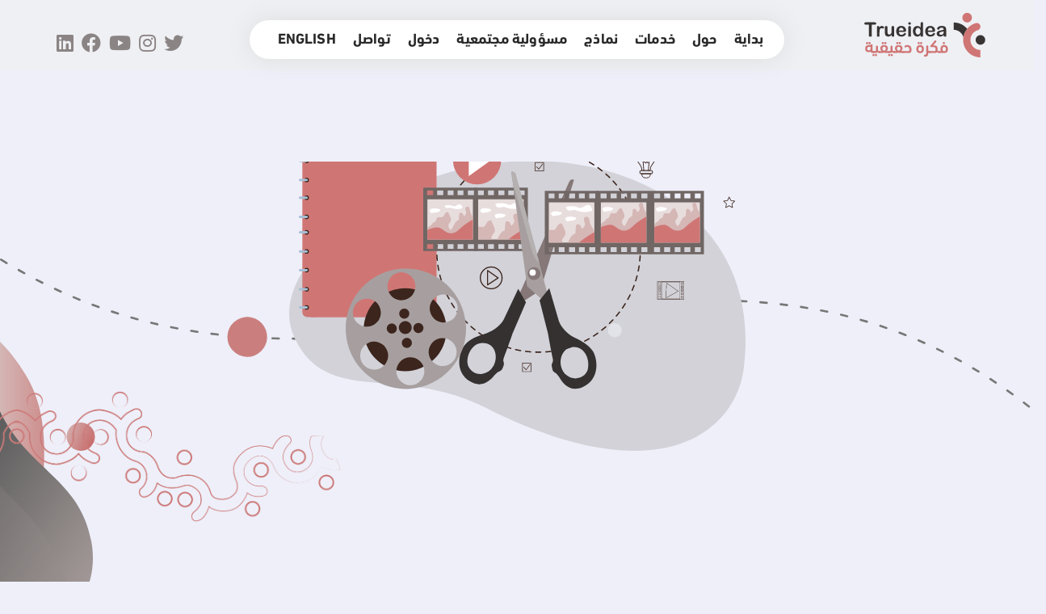

--- FILE ---
content_type: text/html; charset=utf-8
request_url: https://trueidea.sa/samples/cinematic-production
body_size: 5463
content:
<!DOCTYPE html><html dir=rtl lang=ar><head><title>منصة تروايديا - نماذج - انتاج سينمائي</title><meta charset=UTF-8><meta http-equiv=X-UA-Compatible content="IE=edge"><meta name=viewport content="width=device-width,initial-scale=1"><meta name=google-site-verification content=8pNUT24hTJHgRmIW-9oMVEj-2Ge10FGjoknkopiqEeU><link rel=canonical href=https://trueidea.sa/samples/cinematic-production><link rel=icon href=/favicon.ico id=fav-icon type=image/vnd.microsoft.icon><link rel=apple-touch-icon href=/images/apple-touch-icon.png><link rel=preconnect href=https://fonts.gstatic.com><link href=/css/bootstrap.css rel=stylesheet><link href=/css/fontawesome-all.css rel=stylesheet><link href=/css/owl.css rel=stylesheet><link href=/css/animate.css rel=stylesheet><link href=/css/jquery-ui.css rel=stylesheet><link href=/css/jquery.fancybox.min.css rel=stylesheet><link href=/css/hover.css rel=stylesheet><link rel=stylesheet href=/css/jarallax.css><link href=/css/custom-animate.css rel=stylesheet><link href=/css/jquery.paginate.css rel=stylesheet><link href=/css/style.css rel=stylesheet><link href=/css/bootstrap-rtl.min.css rel=stylesheet><!--[if lt IE 9]>
			<script src="https://cdnjs.cloudflare.com/ajax/libs/html5shiv/3.7.3/html5shiv.js"></script>
			<script src="/js/respond.js"></script>
		<![endif]--><script async src="https://www.googletagmanager.com/gtag/js?id=G-F36WRFKHR8"></script><script>function gtag(){dataLayer.push(arguments)}window.dataLayer=window.dataLayer||[],gtag("js",new Date),gtag("config","G-F36WRFKHR8")</script><script>!function(t,e,n){t.TiktokAnalyticsObject="ttq";var o=t.ttq=t.ttq||[];o.methods=["page","track","identify","instances","debug","on","off","once","ready","alias","group","enableCookie","disableCookie"],o.setAndDefer=function(t,e){t[e]=function(){t.push([e].concat(Array.prototype.slice.call(arguments,0)))}};for(var i=0;i<o.methods.length;i++)o.setAndDefer(o,o.methods[i]),o.instance=function(t){for(var e=o._i[t]||[],n=0;n<o.methods.length;n++)o.setAndDefer(e,o.methods[n]);return e},o.load=function(t,e){var n="https://analytics.tiktok.com/i18n/pixel/events.js";o._i=o._i||{},o._i[t]=[],o._i[t]._u=n,o._t=o._t||{},o._t[t]=+new Date,o._o=o._o||{},o._o[t]=e||{},(e=document.createElement("script")).type="text/javascript",e.async=!0,e.src=n+"?sdkid="+t+"&lib=ttq",(t=document.getElementsByTagName("script")[0]).parentNode.insertBefore(e,t)};o.load("CJD81SRC77U7DSNBPROG"),o.page()}(window,document)</script><script>!function(e,t,n){if(!e.snaptr){var a=e.snaptr=function(){a.handleRequest?a.handleRequest.apply(a,arguments):a.queue.push(arguments)};a.queue=[];var s=e.snaptr2=function(){s.handleRequest?s.handleRequest.apply(s,arguments):s.queue.push(arguments)};s.queue=[];r=t.createElement("script"),r.async=!0,r.src="https://sc-static.net/scevent.min.js";var u=t.getElementsByTagName("script")[0];u.parentNode.insertBefore(r,u)}}(window,document),snaptr("init","4c0358d7-86f5-472f-850e-f74e9ec633a7",{user_email:"__INSERT_USER_EMAIL__"}),snaptr("track","PAGE_VIEW"),snaptr2("init","48b1bee7-b393-4fb6-b83f-77191cf3d669",{user_email:"_INSERT_USER_EMAIL_"}),snaptr2("track","PAGE_VIEW")</script><script>!function(e,t,n,c,o,a,s){e.fbq||(o=e.fbq=function(){o.callMethod?o.callMethod.apply(o,arguments):o.queue.push(arguments)},e._fbq||(e._fbq=o),o.push=o,o.loaded=!0,o.version="2.0",o.queue=[],(a=t.createElement("script")).async=!0,a.src="https://connect.facebook.net/en_US/fbevents.js",(s=t.getElementsByTagName("script")[0]).parentNode.insertBefore(a,s))}(window,document),fbq("init","1359415871308694"),fbq("track","PageView")</script><noscript><img height=1 width=1 style=display:none src="https://www.facebook.com/tr?id=1359415871308694&ev=PageView&noscript=1"></noscript></head><body><div class=page-wrapper><div class=preloader><div class=icon></div></div><header class="main-header header-style-one"><div class=header-upper><div class="inner-container clearfix"><div class=logo-box><div class=logo><a href=/ title="منصة تروايديا" data-ajax><img src=/images/trueidea-logo-13.svg id=thm-logo alt="منصة تروايديا"></a></div></div><div class="nav-outer clearfix"><div class=mobile-nav-toggler><span class="fas fa-bars"></span> <span class=txt>القائمة</span></div><nav class="main-menu navbar-expand-md navbar-light"><div class="collapse navbar-collapse show clearfix" id=navbarSupportedContent><ul class="navigation clearfix"><li class=dropdown><a href=/ data-ajax>بداية</a></li><li class=dropdown><a href=# onclick=return!1>حول</a><ul><li><img src=/images/icons/Header_About.svg> <a href=/about-company data-ajax>عن الشركة</a></li><li><img src=/images/icons/Header_Vision.svg> <a href=/vision data-ajax>رؤية وأهداف</a></li><li><img src=/images/icons/Header_Group.svg> <a href=/partners data-ajax>شركاء</a></li><li><img src=/images/icons/Header_Terms.svg> <a href=/terms-use data-ajax>شروط الاستخدام</a></li><li><img src=/images/icons/Header_Team.svg> <a href=/team data-ajax>فريق العمل</a></li><li><img src=/images/icons/profile.svg> <a href=/Trueidea-Profile.pdf target=_blank download=Trueidea-Profile.pdf>بروفايل</a></li></ul></li><li class=dropdown><a href=# onclick=return!1>خدمات</a><ul class="model-menu areas-8"><li><img src=/images/icons/newIcons/icon-01-01.svg style=width:24px;height:24px> <a href=/services/integrated-project-management data-ajax>الإدارة المتكاملة للمشاريع</a></li><li><img src=/images/icons/newIcons/icon-01.svg style=width:24px;height:24px> <a href=/services/content data-ajax>المحتوى</a></li><li><img src=/images/icons/newIcons/icon-02.svg style=width:24px;height:24px> <a href=/services/marketing data-ajax>التسويق</a></li><li><img src=/images/icons/newIcons/icon-03.svg style=width:24px;height:24px> <a href=/services/media-and-communication data-ajax>الاعلام والاتصال</a></li><li></li><li><img src=/images/icons/newIcons/icon-04.svg style=width:24px;height:24px> <a href=/services/studies-and-research data-ajax>الدراسات والبحوث</a></li><li><img src=/images/icons/newIcons/icon-05.svg style=width:24px;height:24px> <a href=/services/bussiness-models data-ajax>نماذج اعمال</a></li><li><img src=/images/icons/newIcons/icon-06.svg style=width:24px;height:24px> <a href=/services/business-innovation data-ajax>الابتكار في الاعمال</a></li></ul></li><li class=dropdown><a href=/samples data-ajax>نماذج</a><ul class="model-menu areas-8"><li><img src=/images/Models/signandbrands.svg> <a href=/samples/signandbrands data-ajax>شعارات وعلامات تجارية</a></li><li><img src=/images/Models/visual-identity.svg> <a href=/samples/visual-identity data-ajax>هوية بصرية</a></li><li><img src=/images/Models/presentation.svg> <a href=/samples/presentation data-ajax>عروض تقديمية</a></li><li><img src=/images/Models/graphic.svg> <a href=/samples/graphic data-ajax>محتوى رسومي</a></li><li><img src=/images/Models/motion-graphic.svg> <a href=/samples/motion-graphic data-ajax>موشن جرافيك</a></li><li><img src=/images/Models/photography.svg> <a href=/samples/photography data-ajax>تصوير فوتوغرافى</a></li><li><img src=/image/48e77d15adbeb13a7ab0b18489672959.png> <a href=/samples/video-recording data-ajax>تصوير فيديو</a></li><li><img src=/image/b9419d343e1b486fa551e166a77b79d1.png> <a href=/samples/cinematic-production data-ajax>انتاج سينمائي</a></li></ul></li><li class="dropdown hide-btn"><a href=/community-responsibility data-ajax>مسؤولية مجتمعية</a></li><li class="dropdown hide-btn"><a id=login_link href=https://sys.trueidea.sa/authentication/login target=_blank>دخول</a></li><li class=dropdown><a href=# onclick=return!1>تواصل</a><ul><li><a href=/contact-us data-ajax>تواصل معنا</a></li><li><a href=/bank_account data-ajax>حسابات مصرفية</a></li></ul></li><li class="dropdown hide-btn"><a href="?lang=en">English</a></li><li></li></ul></div></nav></div><div class="other-links clearfix"><ul class="social-links clearfix"><li><a href=https://twitter.com/trueideasa target=_blank><span class="fab fa-twitter"></span></a></li><li><a href=https://www.instagram.com/trueideasa target=_blank><span class="fab fa-instagram"></span></a></li><li><a href=https://www.youtube.com/c/trueidea target=_blank><span class="fab fa-youtube"></span></a></li><li><a href=https://www.facebook.com/trueideasa target=_blank><span class="fab fa-facebook"></span></a></li><li><a href=https://www.linkedin.com/company/trueideasa target=_blank><span class="fab fa-linkedin"></span></a></li></ul></div></div></div></header><div class=side-menu__block><div class="side-menu__block-overlay custom-cursor__overlay"><div class=cursor></div><div class=cursor-follower></div></div><div class=side-menu__block-inner><div class="side-menu__top justify-content-end"><a href=# class="side-menu__toggler side-menu__close-btn"><img src=/images/icons/close-1-1.png alt=""></a></div><nav class=mobile-nav__container></nav></div></div><div id=page_content><section class=page-banner><div class=backone></div><div class="backTwo wow fadeInDown" data-wow-delay=300ms data-wow-duration=1500ms></div><div class=circle-anime><img src=/images/bgBan.svg></div><div class="container clearfix"><div class=row><div class="col-md-3 col-lg-3 col-xl-3 col-xs-12"></div><div class="col-md-6 col-lg-6 col-xl-6 col-xs-12 baner-txt"><div class=banner-text><img src=/image/fe26c623862e2a06b08c30772e74b191.svg class=frontowl-page></div></div><div class="col-md-3 col-lg-3 col-xl-3 col-xs-12"></div></div></div></section><div class=Models><div class=container><div class=row><div class=title><h2>نماذج</h2></div><div class=model-menu><div class=model-item><a href=/samples/signandbrands data-ajax><img src=/images/Models/signandbrands.svg> شعارات وعلامات تجارية</a></div><div class=model-item><a href=/samples/visual-identity data-ajax><img src=/images/Models/visual-identity.svg> هوية بصرية</a></div><div class=model-item><a href=/samples/graphic data-ajax><img src=/images/Models/graphic.svg> محتوى رسومي</a></div><div class=model-item><a href=/samples/presentation data-ajax><img src=/images/Models/presentation.svg> عروض تقديمية</a></div><div class=model-item><a href=/samples/motion-graphic data-ajax><img src=/images/Models/motion-graphic.svg> موشن جرافيك</a></div><div class=model-item><a href=/samples/photography data-ajax><img src=/images/Models/photography.svg> تصوير فوتوغرافى</a></div><div class=model-item><a href=/samples/video-recording data-ajax><img src=/image/48e77d15adbeb13a7ab0b18489672959.png> تصوير فيديو</a></div><div class=model-item><a href=/samples/cinematic-production class=current data-ajax><img src=/image/b9419d343e1b486fa551e166a77b79d1.png> انتاج سينمائي</a></div></div><div class=title><h2>انتاج سينمائي</h2></div></div><div class=row id=model-info><div class="col-md-4 col-sm-6 col-xs-12"><div class=model-image style=position:relative;overflow:hidden><img data-src=/image/1001fe48d84410aa6919054f47af26de.jpg style=max-height:196px;min-height:148px><div class=model-hover style=right:0;left:0;top:0><h4>اعلانك السينمائي مع تروايديا | انتاج سينمائي</h4><a href=/samples/cinematic-production/اعلانك-السينمائي-مع-تروايديا class="btn hvr-float-shadow" data-ajax>المزيد</a></div></div></div><div class="col-md-4 col-sm-6 col-xs-12"><div class=model-image style=position:relative;overflow:hidden><img data-src=/image/22bf7f8f2364d0e499b4847be51a8d64.jpg style=max-height:196px;min-height:148px><div class=model-hover style=right:0;left:0;top:0><h4>إنتاج إعلاني لبراند وايت انجل للأزياء والموضة | انتاج سينمائي</h4><a href=/samples/cinematic-production/إنتاج-إعلاني-لبراند-وايت-انجل-للأزياء-والموضة class="btn hvr-float-shadow" data-ajax>المزيد</a></div></div></div><div class="col-md-4 col-sm-6 col-xs-12"><div class=model-image style=position:relative;overflow:hidden><img data-src=/image/1697ca0c4e21bdf7c784f4f32626b0ba.jpg style=max-height:196px;min-height:148px><div class=model-hover style=right:0;left:0;top:0><h4>إعلان لبراند وايت انجل للأزياء والموضة | انتاج سينمائي</h4><a href=/samples/cinematic-production/إعلان-لبراند-وايت-انجل-للأزياء-والموضة class="btn hvr-float-shadow" data-ajax>المزيد</a></div></div></div><div class="col-md-4 col-sm-6 col-xs-12"><div class=model-image style=position:relative;overflow:hidden><img data-src=/image/d9e19e08d1d398eae489765e0164ba85.jpg style=max-height:196px;min-height:148px><div class=model-hover style=right:0;left:0;top:0><h4>كواليس تصوير شركة تروايديا للتسويق والاعلان #3 #الرياض | انتاج سينمائي</h4><a href=/samples/cinematic-production/كواليس-تصوير-شركة-تروايديا-للتسويق-والاعلان-3-الرياض class="btn hvr-float-shadow" data-ajax>المزيد</a></div></div></div><div class="col-md-4 col-sm-6 col-xs-12"><div class=model-image style=position:relative;overflow:hidden><img data-src=/image/a0fe7fb250467b8afa9820c95b9928ce.jpg style=max-height:196px;min-height:148px><div class=model-hover style=right:0;left:0;top:0><h4>كواليس تصوير شركة تروايديا للتسويق والاعلان #2 #تصوير | انتاج سينمائي</h4><a href=/samples/cinematic-production/كواليس-تصوير-شركة-تروايديا-للتسويق-والاعلان-2-تصوير class="btn hvr-float-shadow" data-ajax>المزيد</a></div></div></div><div class="col-md-4 col-sm-6 col-xs-12"><div class=model-image style=position:relative;overflow:hidden><img data-src=/image/01ade04b988675ff8c595e4e4659afda.jpg style=max-height:196px;min-height:148px><div class=model-hover style=right:0;left:0;top:0><h4>كواليس تصوير شركة تروايديا للتسويق والاعلان #1 #تصوير_ومونتاج | انتاج سينمائي</h4><a href=/samples/cinematic-production/كواليس-تصوير-شركة-تروايديا-للتسويق-والاعلان-1-تصوير-ومونتاج class="btn hvr-float-shadow" data-ajax>المزيد</a></div></div></div><div class="col-md-4 col-sm-6 col-xs-12"><div class=model-image style=position:relative;overflow:hidden><img data-src=/image/fa6a7532c7e3ad8da75e45619db39cc6.jpg style=max-height:196px;min-height:148px><div class=model-hover style=right:0;left:0;top:0><h4>اعلان شركة مارفي لمستحضرات العناية بالبشرة والجسم | انتاج سينمائي</h4><a href=/samples/cinematic-production/اعلان-شركة-مارفي-لمستحضرات-العناية-بالبشرة-والجسم class="btn hvr-float-shadow" data-ajax>المزيد</a></div></div></div><div class="col-md-4 col-sm-6 col-xs-12"><div class=model-image style=position:relative;overflow:hidden><img data-src=/image/0f46faf56e17910dc39d3ce88f065e16.png style=max-height:196px;min-height:148px><div class=model-hover style=right:0;left:0;top:0><h4>فكرة حقيقية.. من أعمالنا | انتاج سينمائي</h4><a href=/samples/cinematic-production/فكرة-حقيقية-من-أعمالنا class="btn hvr-float-shadow" data-ajax>المزيد</a></div></div></div></div></div><div class="background model-background"><div class=row><div class="col-xl-6 col-lg-6 col-md-6 col-sm-12"></div><div class="col-xl-6 col-lg-6 col-md-6 col-sm-12"><div class=model-img><img src=/images/ground/BG_Circle_3.svg class=circle-term> <img src=/images/ground/BG_Curves_1.svg class=img-curve></div></div></div></div></div><script>window.currentPage = '63ff5585c4dacaa76a62d69d';
    if (!('63ff5585c4dacaa76a62d69d' in window)) {
        window['63ff5585c4dacaa76a62d69d'] = () => {
            document.title = 'منصة تروايديا - نماذج - انتاج سينمائي';
            //call paginate
            $('#model-info').paginate({
                perPage: 6
            });

            $('.model-image').each((i, image) => {
                $('body').removeClass('page-loaded');
                const loading = $('<div/>').attr({ class: 'loader',style: "width: 100%;height: 100%;display: inline-block;position: absolute;overflow: hidden;left: 0;top: 0;max-height: 196px; min-height: 148px;" }).html('<div class="preloader" style="position: relative;"><div class="icon" style="position: absolute;"></div></div>');
                $(image).append(loading);
                const img = $(image).find('img');
                const src = img.attr('data-src');
                img.attr('src', src);
                img.on('load', () => {
                    $(image).find('.loader').remove();
                });
            });
        };
    }</script></div><section class=footer><div class=container><div class=row><div class="col-xl-1 col-lg-1"></div><div class="col-xl-2 col-lg-2 col-md-6 col-sm-12"><div class=info><h4>روابط سريعة</h4><ul><li><a href=/samples data-ajax>نماذج</a></li><li><a href=/blog data-ajax>المدونة</a></li><li><a href=/terms-use data-ajax>شروط الاستخدام</a></li><li><a href=/privacy-policy data-ajax>سياسة الخصوصية</a></li><li><a href=/contact-us data-ajax>تواصل معنا</a></li></ul></div></div><div class="col-xl-2 col-lg-2 col-md-6 col-sm-12"><div class=info><h4>تابعنا</h4><ul><li><a href=https://twitter.com/trueideasa target=_blank><span class="fab fa-fw fa-twitter"></span> Twitter</a></li><li><a href=https://www.instagram.com/trueideasa target=_blank><span class="fab fa-fw fa-instagram"></span> Instagrm</a></li><li><a href=https://www.youtube.com/c/trueidea target=_blank><span class="fab fa-fw fa-youtube"></span> Youtube</a></li><li><a href=https://www.facebook.com/trueideasa target=_blank><span class="fab fa-fw fa-facebook"></span> Facebook</a></li><li><a href=https://www.linkedin.com/company/trueideasa target=_blank><span class="fab fa-fw fa-linkedin"></span> Linkedin</a></li></ul></div></div><div class="col-xl-2 col-lg-2 col-md-6 col-sm-12"><div class=info><h4>تواصل معنا</h4><ul><li><a href=tel:+920005143><span class="fas fa-fw fa-phone"></span> <span dir=ltr>+920005143</span></a></li><li><a href=tel:+966559674402><span class="fas fa-fw fa-mobile"></span> <span dir=ltr>+966559674402</span></a></li><li><a href=https://wa.me/+966558827886 target=_blank><span class="fab fa-fw fa-whatsapp"></span> <span dir=ltr>+966558827886</span></a></li><li><a href=mailto:care@trueidea.sa><span class="fas fa-fw fa-envelope"></span> <span dir=ltr>care@trueidea.sa</span></a></li></ul></div></div><div class="col-xl-2 col-lg-2 col-md-6 col-sm-12"><div class=info><h4>امسح الكود<br><i>للتواصل معنا</i></h4><ul><li style=list-style:none><img src=/images/footer/qr.jpeg></li></ul></div></div><div class="col-xl-2 col-lg-2 col-md-6 col-sm-12"><div class=info><h4>حمل التطبيق</h4><ul class=down-img><li style=list-style:none><img src=/images/footer/Footer_App_Store.svg></li><li style=list-style:none><img src=/images/footer/Footer_Google_Play.svg></li></ul></div></div><div class="col-xl-1 col-lg-1"></div></div><div class=footer-bottom><div class="inner clearfix"><div class=copyright>جميع الحقوق محفوظة.. فكرة حقيقية &copy; ٢٠٢٦</div></div></div></div></section></div><script src=/js/jquery.js></script><script src=/js/popper.min.js></script><script src=/js/bootstrap.min.js></script><script src=/js/TweenMax.js></script><script src=/js/jquery-ui.js></script><script src=/js/jquery.fancybox.js></script><script src=/js/owl.js></script><script src=/js/mixitup.js></script><script src=/js/appear.js></script><script src=/js/wow.js></script><script src=/js/jQuery.style.switcher.min.js></script><script type=text/javascript src=https://cdnjs.cloudflare.com/ajax/libs/js-cookie/2.1.2/js.cookie.min.js></script><script src=/js/jquery.easing.min.js></script><script src=/js/jarallax.min.js></script><script src=/js/jquery.paginate.js></script><script src=https://cdnjs.cloudflare.com/ajax/libs/magnific-popup.js/1.1.0/jquery.magnific-popup.js></script><script src=https://cdnjs.cloudflare.com/ajax/libs/jquery.isotope/2.2.2/isotope.pkgd.min.js></script><script src=/js/custom-script.js></script></body></html>

--- FILE ---
content_type: text/css; charset=UTF-8
request_url: https://trueidea.sa/css/custom-animate.css
body_size: 426
content:
@keyframes rotateMe{from{transform:rotate(0) scale(1)}to{transform:rotate(360deg)}}@-webkit-keyframes rotateMe{from{transform:rotate(0) scale(1)}to{transform:rotate(360deg)}}@-moz-keyframes rotateMe{from{transform:rotate(0) scale(1)}to{transform:rotate(360deg)}}@-o-keyframes rotateMe{from{transform:rotate(0) scale(1)}to{transform:rotate(360deg)}}@keyframes rotateMe{from{transform:rotate(0) scale(1)}to{transform:rotate(360deg)}}@-webkit-keyframes ScaleMe{0%{transform:scale(1)}50%{transform:scale(1.15)}100%{transform:scale(1)}}@-moz-keyframes ScaleMe{0%{transform:scale(1)}50%{transform:scale(1.15)}100%{transform:scale(1)}}@-o-keyframes ScaleMe{0%{transform:scale(1)}50%{transform:scale(1.15)}100%{transform:scale(1)}}@keyframes ScaleMe{0%{transform:scale(1)}50%{transform:scale(1.15)}100%{transform:scale(1)}}.circles,.circles-two,.tri-pattern{-webkit-animation-name:rotateMe;-webkit-animation-duration:25s;-webkit-animation-iteration-count:infinite;-webkit-animation-timing-function:linear;-moz-animation-name:rotateMe;-moz-animation-duration:25s;-moz-animation-iteration-count:infinite;-moz-animation-timing-function:linear;-ms-animation-name:rotateMe;-ms-animation-duration:25s;-ms-animation-iteration-count:infinite;-ms-animation-timing-function:linear;animation-name:rotateMe;animation-duration:25s;animation-iteration-count:infinite;animation-timing-function:linear}.dotted-pattern,.featured-section-four .image-box .image:nth-child(3):before,.history-block .image-box:before{-webkit-animation-name:ScaleMe;-webkit-animation-duration:5s;-webkit-animation-iteration-count:infinite;-webkit-animation-timing-function:linear;-moz-animation-name:ScaleMe;-moz-animation-duration:5s;-moz-animation-iteration-count:infinite;-moz-animation-timing-function:linear;-ms-animation-name:ScaleMe;-ms-animation-duration:5s;-ms-animation-iteration-count:infinite;-ms-animation-timing-function:linear;animation-name:ScaleMe;animation-duration:5s;animation-iteration-count:infinite;animation-timing-function:linear}.circles .c-1,.circles-two .c-1{-webkit-animation-name:ScaleMe;-webkit-animation-duration:5s;-webkit-animation-iteration-count:infinite;-webkit-animation-timing-function:linear;-moz-animation-name:ScaleMe;-moz-animation-duration:5s;-moz-animation-iteration-count:infinite;-moz-animation-timing-function:linear;-ms-animation-name:ScaleMe;-ms-animation-duration:5s;-ms-animation-iteration-count:infinite;-ms-animation-timing-function:linear;animation-name:ScaleMe;animation-duration:5s;animation-iteration-count:infinite;animation-timing-function:linear}.circles-two .c-2{-webkit-animation-name:ScaleMe;-webkit-animation-delay:3ms;-webkit-animation-duration:3s;-webkit-animation-iteration-count:infinite;-webkit-animation-timing-function:linear;-moz-animation-name:ScaleMe;-moz-animation-delay:3s;-moz-animation-duration:3s;-moz-animation-iteration-count:infinite;-moz-animation-timing-function:linear;-ms-animation-name:ScaleMe;-ms-animation-delay:3s;-ms-animation-duration:3s;-ms-animation-iteration-count:infinite;-ms-animation-timing-function:linear;animation-name:ScaleMe;animation-delay:3s;animation-duration:3s;animation-iteration-count:infinite;animation-timing-function:linear}

--- FILE ---
content_type: text/css; charset=UTF-8
request_url: https://trueidea.sa/css/jquery.paginate.css
body_size: 407
content:
.paginate-pagination{width:fit-content;margin:70px auto}.paginate-pagination ul{margin:20px 0;padding:0;list-style:none}.paginate-pagination ul:after{content:' ';display:table;clear:both}.paginate-pagination ul>li{float:left;margin-right:3px}.paginate-pagination ul>li>a.page{display:block;height:35px;width:40px;text-align:center;line-height:30px;border:1px solid #ddd;border-radius:30px;background:linear-gradient(45deg,#ca7f7e 41%,#d2aaa9 77%);color:#eeeff9;text-decoration:none;cursor:pointer}.paginate-pagination ul>li>a.page-next,.paginate-pagination ul>li>a.page-prev{width:140px;height:38px;background:linear-gradient(45deg,#ca7f7e 41%,#d2aaa9 77%);padding:0 10px 7px;border-radius:30px;color:#eeeff9}.paginate-pagination ul>li>a.page:hover{opacity:.7}.paginate-pagination ul>li>a.page.active{opacity:.7;cursor:default;background:#eeeff9;color:#ca7f7e;border:2px solid #ca7f7e;width:75px}.paginate-pagination ul>li>a.page-next.deactive,.paginate-pagination ul>li>a.page-prev.deactive{opacity:.7;cursor:default}

--- FILE ---
content_type: text/css; charset=UTF-8
request_url: https://trueidea.sa/css/style.css
body_size: 12310
content:
*{margin:0;padding:0;border:none;outline:0;font-size:100%;line-height:inherit}:root{--thm-font:"DIN_NEXT";--thm-b-font:"DIN_NEXT_REGULAR";--thm-base:#c6a6a6;--thm-base-rgb:198,166,166;--thm-black:#222429;--thm-text:#686a6f}@font-face{font-family:DIN_NEXT;src:url("../fonts/DIN NEXT™ ARABIC BOLD.otf");font-weight:700}@font-face{font-family:DIN_NEXT_REGULAR;src:url("../fonts/DIN NEXT™ ARABIC REGULAR.otf");font-weight:400}body{font-size:16px;font-family:var(--thm-b-font);color:var(--thm-text);line-height:2.125em;font-weight:400;background:#eeeff9;-webkit-font-smoothing:antialiased;-moz-font-smoothing:antialiased;top:0!important}a{text-decoration:none;cursor:pointer;color:var(--thm-base)}.theme_color{color:var(--thm-base)}a:active,a:focus,a:hover,a:visited,button:active{text-decoration:none;outline:0}h1,h2,h3,h4,h5,h6{position:relative;font-weight:400;margin:0 0 20px;background:0 0;line-height:1.25em;color:var(--thm-black)}h1{font-size:140px}h2{font-size:70px}h3{font-size:60px}h4{font-size:40px}h5{font-size:30px}h6{font-size:26px}button,input,select{font-family:var(--thm-font)}textarea{overflow:hidden;resize:none}button{outline:0!important;cursor:pointer}p{line-height:2.125em;margin:0 0 20px}.text{line-height:2.125em;margin:0 0}::-webkit-input-placeholder{color:inherit}::-moz-input-placeholder{color:inherit}::-ms-input-placeholder{color:inherit}.page-wrapper{margin:0 auto;width:100%;min-width:300px;overflow:hidden}.page-wrapper__dark{background-color:#1c1e22;background-image:url(../images/background/home-portfolio-bg-1-1.png)}.page-wrapper__gradient{background:#432ff6;background:linear-gradient(100deg,#432ff6 0,#f174e3 100%)}body.boxed-wrapper{background-color:#f4f5f8}.page-wrapper.boxed-wrapper{max-width:1410px;margin-left:auto;margin-right:auto;background-color:#fff;box-shadow:0 0 100px 0 rgba(0,0,0,.08)}.page-wrapper__dark.boxed-wrapper{background-color:#1c1e22}@media (max-width:1440px){.page-wrapper.boxed-wrapper{max-width:90%}}@media (max-width:768px){.page-wrapper.boxed-wrapper{max-width:95%}}.auto-container{position:static;max-width:1200px;padding:0 15px;margin:0 auto}li,ul{list-style:none;padding:0;margin:0}figure{margin-bottom:0}.theme-btn{display:inline-block;transition:all .3s ease}.theme-btn i{position:relative;display:inline-block;font-size:14px;margin-left:3px}.centered{text-align:center!important}.btn-style-one{position:relative;display:inline-block;text-align:center;text-transform:uppercase;letter-spacing:.05em;background:var(--thm-base);color:#fff;border-radius:5px;overflow:hidden;font-family:var(--thm-font);transition:all .3s ease;-moz-transition:all .3s ease;-webkit-transition:all .3s ease;-ms-transition:all .3s ease;-o-transition:all .3s ease}.btn-style-one .btn-title{position:relative;display:block;font-size:14px;line-height:30px;font-weight:400;letter-spacing:.1em;padding:15px 40px 15px;z-index:1}.btn-style-one:hover{background-color:#fff!important;color:#fff}.btn-style-one .btn-curve{position:absolute;right:-15px;top:0;width:26px;height:100%;background:#712f7e;opacity:.2;z-index:0;transform:skewX(-22deg);transition:all .5s ease;-moz-transition:all .5s ease;-webkit-transition:all .5s ease;-ms-transition:all .5s ease;-o-transition:all .5s ease}.btn-style-one:hover .btn-curve{opacity:1;right:0;width:100%;transform:skewX(0)}.btn-style-two{position:relative;display:inline-block;text-align:center;text-transform:uppercase;letter-spacing:.05em;background:var(--thm-black);color:#fff;border-radius:5px;overflow:hidden;font-family:var(--thm-font);transition:all .3s ease;-moz-transition:all .3s ease;-webkit-transition:all .3s ease;-ms-transition:all .3s ease;-o-transition:all .3s ease}.btn-style-two .btn-title{position:relative;display:block;font-size:18px;line-height:30px;font-weight:400;padding:19px 50px 16px;z-index:1;transition:.5s}.btn-style-two:hover{color:var(--thm-black)}.btn-style-two .btn-curve{position:absolute;right:-15px;top:0;width:26px;height:100%;background:#fff;opacity:.2;z-index:0;transform:skewX(-22deg);transition:all .5s ease;-moz-transition:all .5s ease;-webkit-transition:all .5s ease;-ms-transition:all .5s ease;-o-transition:all .5s ease}.btn-style-two:hover .btn-curve{opacity:1;right:0;width:100%;transform:skewX(0)}.btn-style-three{background-color:var(--thm-base);color:#fff;font-size:16px;font-weight:700;padding:22.5px 40px;font-family:var(--thm-font);display:inline-flex;align-items:center;line-height:1}.btn-style-three:hover{background-color:var(--thm-black);color:#fff}.pull-right{float:right}.pull-left{float:left}.preloader{position:fixed;left:0;top:0;width:100%;height:100%;z-index:999999;background-color:#fff;background-color:#fff}.preloader .icon{position:fixed;left:0;top:0;width:100%;height:100%;z-index:5;background-color:rgba(0,0,0,0);background-position:center center;background-repeat:no-repeat;background-image:url(../images/icons/preloader.svg);transition:all .5s ease;-webkit-animation-name:pulse;-webkit-animation-duration:200s;-webkit-animation-iteration-count:infinite;-webkit-animation-timing-function:linear;-moz-animation-name:pulse;-moz-animation-duration:200s;-moz-animation-iteration-count:infinite;-moz-animation-timing-function:linear;-ms-animation-name:pulse;-ms-animation-duration:200s;-ms-animation-iteration-count:infinite;-ms-animation-timing-function:linear;animation-name:pulse;animation-duration:200s;animation-iteration-count:infinite;animation-timing-function:linear}.page-loaded .preloader .icon{opacity:0}img{display:inline-block;max-width:100%;height:auto}.dropdown-toggle::after{display:none}.fa{line-height:inherit}.scroll-to-top{position:fixed;right:20px;bottom:20px;width:44px;height:44px;color:var(--thm-black);font-size:14px;line-height:44px;border-radius:50%;text-align:center;z-index:100;cursor:pointer;background:var(--thm-base);display:none;transition:all .3s ease}.scroll-to-top:hover{background:var(--thm-black);color:#fff}.main-header{position:absolute;left:0;top:0;display:block;width:100%;z-index:9999;background:0 0}.main-header .header-upper{position:absolute;display:block;left:0;top:0;width:100%;background:#eff0f4;z-index:1;transition:all .3s ease}.boxed-wrapper .main-header .header-upper{max-width:1410px;left:50%;transform:translateX(-50%)}.main-header .header-upper .inner-container{position:relative;display:block;padding:0 60px}.main-header .header-upper .logo-box{position:relative;float:left;padding:15px 0;margin-right:50px;z-index:7}.main-header .header-upper .logo-box .logo{position:relative;display:block}.main-header .header-upper .logo-box .logo img{position:relative;display:inline-block;max-width:100%;max-height:70px;z-index:1;width:150px}.main-header .other-links{position:relative;float:right;z-index:7;margin-top:12px}.main-header .other-links .link-box{position:relative;float:left;padding:15px 0}.main-header .other-links .link-box .link{position:relative;display:block;padding-top:4px;text-transform:uppercase;letter-spacing:.05em;padding-left:60px;color:#55aeb9}.header-style-two.fixed-header .other-links .link-box .link{color:#fff}.main-header .other-links .link-box .link .icon{position:absolute;left:0;top:0;width:44px;height:42px;background:url(../images/icons/chat-icon.png) left center no-repeat}.main-header .other-links .link-box .sub-text{position:relative;display:block;font-size:13px;font-weight:500;line-height:18px;font-family:var(--thm-font)}.main-header .other-links .link-box .number{position:relative;display:block;font-size:13px;font-weight:400;line-height:24px;font-family:var(--thm-font)}.main-header .other-links ul.lang{margin-top:-3px;margin-right:35px}.main-header .other-links ul{display:flex;margin-top:22px;margin-right:0}.footer-bottom ul.social-links{display:flex;width:18%;margin:auto;text-align:center;margin-bottom:23px}.main-header .other-links ul li a{padding-left:10px;font-size:24px;color:#8b8484}.footer-bottom ul.social-links li a{padding-left:30px;font-size:24px;color:#fff}.main-header .nav-outer{position:absolute;left:0;top:0;float:left;text-align:center;width:100%;z-index:5}.main-header .nav-outer .main-menu{position:relative;display:inline-block;vertical-align:middle}@media (min-width:992px){.boxed-wrapper .main-header .nav-outer .main-menu{margin-right:70px}}.main-menu .navbar-collapse{padding:0;display:block!important}.main-menu .navigation{position:relative;display:block;width:100%;margin:0;font-family:var(--thm-font);background:#fff;padding:0 15px;border-radius:30px;box-shadow:0 0 30px 0 #ddd;margin-top:25px}.main-menu .navigation>li{position:relative;float:left;padding:0;margin-right:11px;margin-left:10px;transition:all .3s ease}.main-menu .navigation>li:last-child{margin-right:0}.main-menu .navigation>li:last-child:after{display:none}.main-menu .navigation>li>a{position:relative;display:block;text-align:center;font-size:13px;line-height:25px;text-transform:uppercase;letter-spacing:.01em;color:#282828;padding:8px 0 15px;opacity:1;transition:all .3s ease}.main-menu .navigation li>a{display:flex!important;align-items:center;justify-content:space-between}.main-menu .navigation li img{width:17px;height:19px;color:#fff;margin-right:8px;margin-top:8px}.main-menu .navigation li>a>span{background-color:var(--thm-base);color:#fff;font-size:13px;text-transform:uppercase;border-radius:5px;display:flex;justify-content:center;align-items:center;text-align:center;width:40px;top:-3px;position:relative}.main-menu .navigation>li.current>a,.main-menu .navigation>li:hover>a{color:#cf8282!important}.header-style-two .main-menu .navigation>li>a:before{border-bottom-color:#fff}.header-style-two.fixed-header .main-menu .navigation>li>a:before{border-bottom-color:var(--thm-base)}.main-menu .navigation>li.current>a:before,.main-menu .navigation>li:hover>a:before{transform:scale(1)}.sticky-header .main-menu .navigation>li.dropdown{padding-right:0}.main-menu .navigation>li>ul{position:absolute;left:0;top:160%;width:240px;z-index:100;display:none;background:#fff;padding:20px 0 15px;border-radius:30px;transform:translateY(20px);transition:all .3s ease;-moz-transition:all .3s ease;-webkit-transition:all .3s ease;-ms-transition:all .3s ease;-o-transition:all .3s ease;-ms-box-shadow:2px 2px 5px 1px rgba(0,0,0,.05),-2px 0 5px 1px rgba(0,0,0,.05);-o-box-shadow:2px 2px 5px 1px rgba(0,0,0,.05),-2px 0 5px 1px rgba(0,0,0,.05);box-shadow:2px 2px 5px 1px rgba(0,0,0,.05),-2px 0 5px 1px rgba(0,0,0,.05)}.main-menu .navigation>li>ul.from-right{left:auto;right:0}.main-menu .navigation>li>ul>li{position:relative;padding:0 21px;width:100%;margin-bottom:5px;display:flex}.main-menu .navigation>li>ul>li>a{position:relative;display:block;padding:5px 0;line-height:24px;font-weight:400;font-size:13px;color:#383333;letter-spacing:.03em;text-align:left;text-transform:uppercase;transition:all .3s ease;-moz-transition:all .3s ease;-webkit-transition:all .3s ease;-ms-transition:all .3s ease;-o-transition:all .3s ease;font-family:DIN_NEXT}.main-menu .navigation .host a{position:relative;display:block;padding:5px 0;line-height:24px;font-weight:400;font-size:13px;color:#171b27;letter-spacing:.03em;text-align:left;text-transform:uppercase;transition:all .3s ease;-moz-transition:all .3s ease;-webkit-transition:all .3s ease;-ms-transition:all .3s ease;-o-transition:all .3s ease;font-family:DIN_NEXT_REGULAR}.main-menu .navigation>li>ul>li:hover>a{color:#cf8282}.main-menu .navigation>li>ul>li>ul{position:absolute;left:100%;top:0;width:220px;z-index:100;display:none;background:#fff;padding:20px 0 15px;border-radius:5px;transform:translateY(20px);transition:all .3s ease;-moz-transition:all .3s ease;-webkit-transition:all .3s ease;-ms-transition:all .3s ease;-o-transition:all .3s ease;-ms-box-shadow:2px 2px 5px 1px rgba(0,0,0,.05),-2px 0 5px 1px rgba(0,0,0,.05);-o-box-shadow:2px 2px 5px 1px rgba(0,0,0,.05),-2px 0 5px 1px rgba(0,0,0,.05);box-shadow:2px 2px 5px 1px rgba(0,0,0,.05),-2px 0 5px 1px rgba(0,0,0,.05)}.main-menu .navigation>li>ul>li>ul>li{position:relative;padding:0 25px;width:100%;margin-bottom:5px}.main-menu .navigation>li>ul>li>ul>li>a{position:relative;display:block;padding:5px 0;line-height:24px;font-weight:400;font-size:20px;color:#171b27;letter-spacing:.03em;text-align:left;text-transform:capitalize;transition:all .3s ease;-moz-transition:all .3s ease;-webkit-transition:all .3s ease;-ms-transition:all .3s ease;-o-transition:all .3s ease}.main-menu .navigation>li>ul>li>ul>li>a:hover{color:var(--thm-base)}.main-menu .navigation>li>ul>li.dropdown>a:after{font-family:"Font Awesome 5 Free";content:"\f105";position:absolute;right:0;top:7px;display:block;line-height:24px;font-size:16px;font-weight:900;z-index:5;display:none}.main-menu .navigation>li.dropdown:hover>ul{visibility:visible;opacity:1;transform:translateY(0);transition:all .3s ease;-moz-transition:all .3s ease;-webkit-transition:all .5s ease;-ms-transition:all .3s ease;-o-transition:all .3s ease}.main-menu .navigation li>ul>li.dropdown:hover>ul{visibility:visible;opacity:1;transform:translateY(0);transition:all .3s ease;-moz-transition:all .3s ease;-webkit-transition:all .5s ease;-ms-transition:all .3s ease;-o-transition:all .3s ease;background:#f1f1f1}.main-menu .navigation li.dropdown .dropdown-btn{display:none}.main-menu .navigation li.dropdown.host .dropdown-btn{position:absolute;left:120px;right:auto;top:4px;width:34px;height:30px;text-align:center;font-size:16px;line-height:26px;color:#171b27;cursor:pointer;z-index:5;display:block}.main-menu .navigation>li>ul.model-menu{width:448px;min-width:max-content;display:grid!important;grid-gap:0;grid-template-columns:1fr 1fr;grid-auto-flow:column;grid-template-areas:"1 6" "2 7" "3 8" "4 9" "5 10"}.main-menu .navigation>li>ul.model-menu.areas-1{grid-template-areas:"1"}.main-menu .navigation>li>ul.model-menu.areas-2{grid-template-areas:"1 2"}.main-menu .navigation>li>ul.model-menu.areas-3{grid-template-areas:"1 3" "2 "}.main-menu .navigation>li>ul.model-menu.areas-4{grid-template-areas:"1 3" "2 4"}.main-menu .navigation>li>ul.model-menu.areas-5{grid-template-areas:"1 4" "2 5" "3 "}.main-menu .navigation>li>ul.model-menu.areas-6{grid-template-areas:"1 4" "2 5" "3 6"}.main-menu .navigation>li>ul.model-menu.areas-7{grid-template-areas:"1 5" "2 6" "3 7" "4 "}.main-menu .navigation>li>ul.model-menu.areas-8{grid-template-areas:"1 5" "2 6" "3 7" "4 8"}.main-menu .navigation>li>ul.model-menu.areas-9{grid-template-areas:"1 6" "2 7" "3 8" "4 9" "5 "}.main-menu .navigation>li>ul.model-menu.areas-10{grid-template-areas:"1 6" "2 7" "3 8" "4 9" "5 10"}.main-menu .navigation>li>ul.model-menu.areas-11{grid-template-areas:"1 7" "2 8" "3 9" "4 10" "5 11" "6 "}.main-menu .navigation>li>ul.model-menu.areas-12{grid-template-areas:"1 7" "2 8" "3 9" "4 10" "5 11" "6 12"}.main-menu .navigation>li>ul.model-menu>li{position:relative;padding:0 21px;margin-bottom:0;display:inline-flex}@media only screen and (min-width:768px){.main-menu .navigation>li>ul,.main-menu .navigation>li>ul>li>ul{display:block!important;visibility:hidden;opacity:0}}.sticky-header{position:fixed;visibility:hidden;opacity:0;left:0;top:0;width:100%;padding:0 0;z-index:-1;background:#fff;border-bottom:1px solid #f0f0f0;-ms-box-shadow:0 0 15px rgba(0,0,0,.1);-o-box-shadow:0 0 15px rgba(0,0,0,.1);box-shadow:0 0 15px rgba(0,0,0,.1);transition:top .3s ease}.fixed-header .sticky-header{opacity:1;z-index:99901;visibility:visible}.fixed-header .sticky-header .logo{padding:10px 0}.sticky-header .main-menu .navigation>li{margin-left:40px!important;padding:0;margin-right:0;background-color:transparent}.sticky-header .main-menu .navigation>li.dropdown>a:after,.sticky-header .main-menu .navigation>li:before{display:none}.sticky-header .main-menu .navigation>li>a{padding:21px 0!important;line-height:30px;font-size:16px;font-weight:600;color:#25283a;text-transform:capitalize;transition:all .3s ease}.sticky-header .main-menu .navigation>li>ul>li>ul{left:auto;right:100%}.sticky-header .main-menu .navigation>li.current-menu-item>a,.sticky-header .main-menu .navigation>li.current>a,.sticky-header .main-menu .navigation>li:hover>a{opacity:1}.nav-outer .mobile-nav-toggler{position:relative;float:right;font-size:30px;line-height:40px;cursor:pointer;margin-left:0;color:#383333;margin:20px 0 0;display:none}.mobile-nav-toggler .txt{position:relative;display:inline-block;vertical-align:top;padding-left:10px;font-size:16px;text-transform:capitalize;font-weight:500;display:none}.side-menu__block{position:fixed;top:0;left:0;width:100%;height:100%;z-index:99999;transform:scale(0,1);transform-origin:left center;transition:transform .7s ease}.side-menu__block.active{transform:scale(1,1)}.side-menu__block-overlay{width:100%;height:100%;background-color:var(--thm-black);position:absolute;top:0;left:0;right:0;bottom:0;z-index:999;opacity:.7}.side-menu__block-overlay .cursor-follower{background-color:rgba(8,39,64,.3)}.side-menu__block-inner{position:absolute;left:0;top:0;width:100%;max-width:520px;height:100%;overflow-y:auto;background-color:#eceeef;z-index:999999;padding:40px 0;padding-top:20px}@media (max-width:575px){.side-menu__block-inner{max-width:480px}}@media (max-width:480px){.side-menu__block-inner{max-width:400px}}@media (max-width:375px){.side-menu__block-inner{max-width:300px}}.side-menu__block-inner .mCustomScrollBox{width:100%}.side-menu__top{display:flex;align-items:center;justify-content:space-between;padding-left:100px;padding-right:40px}.mobile-nav__container{padding-left:100px;padding-right:100px;padding-top:50px}.mobile-nav__container ul{margin:0;padding:0;list-style:none}.mobile-nav__container li.dropdown ul{display:none;padding:10px 0 0;margin-bottom:20px;padding-left:.5em}.mobile-nav__container li.dropdown ul li{margin-bottom:5px;display:flex}.mobile-nav__container li.dropdown ul li a{position:relative;display:block;padding:5px 0;line-height:24px;font-weight:400;font-size:13px;color:#171b27;letter-spacing:.03em;text-align:left;text-transform:uppercase;transition:all .3s ease;-moz-transition:all .3s ease;-webkit-transition:all .3s ease;-ms-transition:all .3s ease;-o-transition:all .3s ease}.mobile-nav__container li.dropdown ul li img{width:17px;height:19px;color:#fff;margin-right:8px;margin-top:8px}.mobile-nav__container li.dropdown{position:relative}.mobile-nav__container li.dropdown>a{position:relative;display:inline-block;padding-right:25px;vertical-align:middle}.mobile-nav__container li>a>span{background-color:var(--thm-base);color:#fff;font-size:13px;text-transform:uppercase;border-radius:5px;display:flex;justify-content:center;align-items:center;text-align:center;width:40px;top:-3px;position:relative;margin-left:5px}.mobile-nav__container li.dropdown:first-child .dropdown-btn{display:none}.mobile-nav__container li.dropdown .dropdown-btn{position:absolute;top:12px;right:0;line-height:22px;width:22px;height:22px;display:block;text-align:center;border:none;outline:0;background-color:transparent;color:#171b27;font-size:14px;transform:rotate(90deg);transition:all .5s ease}.mobile-nav__container li.dropdown ul li.host .dropdown-btn{position:absolute;top:6px;left:62px}.mobile-nav__container li.dropdown ul li.host ul{margin-bottom:5px;margin-top:20px;padding-left:0}.mobile-nav__container li.dropdown .dropdown-btn.open{transform:rotate(-90deg);color:var(--thm-black)}.mobile-nav__container li+li{margin-top:3px}.mobile-nav__container li a{text-transform:uppercase;color:#9ca3a9;font-size:20px;letter-spacing:1px;line-height:24px;font-weight:500;display:flex;transition:all .5s ease;font-family:Teko,sans-serif;position:relative}.mobile-nav__container li a{position:relative;display:block;text-align:center;font-size:18px;line-height:25px;text-transform:uppercase;letter-spacing:.01em;color:#282828;padding:12px 0;opacity:1;transition:all .3s ease;font-family:var(--thm-font)}.mobile-nav__container li a:hover{color:var(--thm-black)}.mobile-nav__container li.current .dropdown-btn,.mobile-nav__container li.current-menu-item .dropdown-btn,.mobile-nav__container li.current-menu-item>a,.mobile-nav__container li.current>a{color:var(--thm-black)}.side-menu__social{display:flex;align-items:center;margin-top:80px;margin-bottom:40px}.side-menu__social a{display:flex;align-items:center;justify-content:center;text-align:center;width:57px;height:57px;background-color:#fff;color:#9ca3a9;font-size:16px;border-radius:50%;transition:all .5s ease}.side-menu__social a+a{margin-left:10px}.side-menu__social a:hover{background-color:#ffaa16;color:var(--thm-black)}.side-menu__content{padding-left:100px;padding-right:100px}.side-menu__content p{margin:0;color:#9ca3a9}.side-menu__content p+p{margin-top:30px}.side-menu__content p a{color:var(--thm-black);transition:all .5s ease}.side-menu__content p a:hover{color:#ffaa16;text-decoration:underline}.side-menu__sep{width:calc(100% - 200px);margin-left:auto;margin-right:auto;height:1px;background-color:#fff;margin-top:70px;margin-bottom:70px}.side-menu__text p{font-size:20px;line-height:30px;font-weight:400;letter-spacing:.05em;color:#9ca3a9;margin:0;margin-bottom:25px}.side-menu__text a{font-size:20px;color:#ff0143;line-height:30px;font-weight:400;transition:all .5s ease}.side-menu__text a:hover{color:var(--thm-base)}.side-menu__block__copy{text-transform:uppercase;font-size:16px;color:#9ca3a9;font-weight:400;letter-spacing:.2em}@media (max-width:575px){.mobile-nav__container,.side-menu__content,.side-menu__top{padding-left:50px;padding-right:50px}.side-menu__sep{margin-top:40px;margin-bottom:40px;width:calc(100% - 100px)}}@media (max-width:480px){.mobile-nav__container,.side-menu__content,.side-menu__top{padding-left:25px;padding-right:25px}.side-menu__sep{width:calc(100% - 50px)}.side-menu__social{margin-top:40px}.side-menu__social a{width:45px;height:45px}}img.lazy-image{background:url(../images/icons/image-bg.svg) center center no-repeat}img.lazy-image.loaded{background-image:none}.owl-theme img.lazy-image.loaded{height:auto;opacity:1}.default-form{position:relative}.default-form .row{margin:0 -15px}.default-form .form-group{position:relative;margin-bottom:30px}.default-form .field-inner{position:relative;display:block}.default-form .field-inner .alt-icon{position:absolute;left:20px;top:50%;margin-top:-15px;line-height:30px;font-size:20px;color:#9b9fa6;z-index:1;pointer-events:none}.default-form .form-group .field-label{position:relative;display:block;color:#0f172b;font-size:14px;line-height:24px;text-transform:uppercase;letter-spacing:2px;margin-bottom:10px}.default-form .form-group .e-label{position:relative}.default-form .form-group input[type=email],.default-form .form-group input[type=file],.default-form .form-group input[type=number],.default-form .form-group input[type=password],.default-form .form-group input[type=tel],.default-form .form-group input[type=text],.default-form .form-group input[type=url],.default-form .form-group select,.default-form .form-group textarea{position:relative;display:block;height:70px;width:100%;font-size:14px;color:#686a6f;line-height:40px;font-weight:400;padding:14px 30px;background-color:#f4f5f8;border:1px solid #f4f5f8;border-radius:7px;font-family:var(--thm-b-font);transition:all .3s ease}.default-form .form-group::placeholder{opacity:1;color:inherit}.default-form .form-group textarea{height:220px;resize:none}.contact-form .form-group button,.contact-form .form-group input[type=submit]{display:inline-block}.default-form .form-group input[type=email]:focus,.default-form .form-group input[type=file]:focus,.default-form .form-group input[type=number]:focus,.default-form .form-group input[type=password]:focus,.default-form .form-group input[type=tel]:focus,.default-form .form-group input[type=text]:focus,.default-form .form-group input[type=url]:focus,.default-form .form-group select:focus,.default-form .form-group textarea:focus,.form-group .ui-selectmenu-button.ui-button:active,.form-group .ui-selectmenu-button.ui-button:focus{border-color:var(--thm-base)}.default-form::-webkit-input-placeholder{color:#aaa}.default-form::-moz-input-placeholder{color:#aaa}.default-form::-ms-input-placeholder{color:#aaa}.default-form label.error{color:red;font-size:14px;text-transform:capitalize;text-align:left;display:block;letter-spacing:1px;padding-top:7px;line-height:24px}.form-group .ui-selectmenu-button.ui-button{width:100%;font-size:14px;font-style:normal;height:70px;padding:14px 30px;line-height:40px;font-family:var(--thm-b-font);color:var(--thm-text);border-radius:7px;background-color:#f4f5f8;border:1px solid #f4f5f8}.form-group .ui-button .ui-icon{background:0 0;position:relative;top:10px;text-indent:0;color:var(--thm-black)}.form-group .ui-button .ui-icon:before{font-family:"Font Awesome 5 Free";content:"\f107";position:absolute;right:0;top:0!important;width:15px;height:30px;display:block;color:var(--thm-black);line-height:20px;font-size:16px;font-weight:900;text-align:center;z-index:5}.ui-widget.ui-widget-content{background:#f4f5f8;border:1px solid #e9ebee;border-top:none;font-family:var(--thm-font);border-radius:0;padding:0}.ui-menu .ui-menu-item{font-size:20px;border-bottom:1px solid #e9ebee}.ui-menu .ui-menu-item:last-child{border:none}.ui-menu .ui-menu-item-wrapper{position:relative;display:block;padding:14px 30px!important;font-size:20px;letter-spacing:.02em;line-height:30px;transition:all .3s ease}.ui-menu .ui-menu-item-wrapper.ui-state-active,.ui-menu .ui-menu-item-wrapper:hover{background:var(--thm-base);margin:0}.banner-ar{display:none}.banner-slider{position:relative;height:450px;width:100%;padding:120px 0;margin-top:140px}.backone{background:url(../images/slider/Slider_1.svg) no-repeat;background-position:center;background-size:contain;width:100%;height:359px;position:absolute;top:-1px;left:0;z-index:1;display:block}.backTwo{background:url(../images/slider/BG_Patterns.png) no-repeat;background-size:contain;width:50%;height:215px;position:absolute;top:63%;left:0;z-index:2;display:block}.circle-anime{position:relative}.circle-anime svg{position:relative}.cls-1{fill:none;-webkit-stroke-linecap:round;-moz-stroke-linecap:round;-o-stroke-linecap:round;stroke-linecap:round;-webkit-stroke-linejoin:round;-moz-stroke-linejoin:round;-o-stroke-linejoin:round;stroke-linejoin:round;-webkit-stroke-width:4px;-moz-stroke-width:4px;-o-stroke-width:4px;stroke-width:4px;-webkit-stroke-dasharray:12 26;-moz-stroke-dasharray:12 26;-o-stroke-dasharray:12 26;stroke-dasharray:12 26;-webkit-stroke:#777;-moz-stroke:#777;-o-stroke:#777;stroke:#777}.cls-2{-webkit-fill:#ca7f7e;-moz-fill:#ca7f7e;-o-fill:#ca7f7e;fill:#ca7f7e}#circle{-webkit-transform:translateY(-13%);-moz-transform:translateY(-13%);-o-transform:translateY(-13%);transform:translateY(-13%)}.banner-slider .banner-text{margin-left:0;position:relative;bottom:50%;width:100%;z-index:3;height:500px;display:block}.banner-slider .banner-text img.backowl{z-index:1;width:100%;height:463px}.banner-slider .banner-text img.frontowl{z-index:2;width:100%;height:334px;position:relative;display:block}#banner-owl{position:relative}.page-banner .banner-text{bottom:65%}.page-banner .frontowl-page{width:100%;height:334px;position:relative;display:block}.page-banner{position:relative;height:450px;width:100%;padding:120px 0;margin-top:200px;overflow:hidden}.page-banner .backone{background:url(../images/slider/Slider_1.svg) no-repeat;background-position:center;background-size:contain;width:100%;height:359px;position:absolute;top:-1px;left:0;z-index:1;display:block}.page-banner .backTwo{background:url(../images/slider/BG_Patterns.png) no-repeat;background-size:contain;width:33%;height:215px;position:absolute;top:63%;left:0;z-index:2;display:block}.page-banner .banner-text{margin-left:0;position:relative;bottom:70%;width:100%;z-index:3;height:500px;display:block}.page-banner .banner-text img.backowl{z-index:1;width:100%;height:463px}.page-banner .banner-text img.frontowl{z-index:2;width:100%;height:334px;position:relative;display:block}.vision-background{position:absolute;left:-10%;transform:rotateY(180deg);margin:20px 0;height:135px}.vision-background img{float:right;width:185px;height:auto}.background.about .comp-img{width:100%;position:absolute;bottom:30%;left:0;transform:rotateY(180deg)}.last-about p{margin:auto;width:60%;font-size:15px;font-family:var(--thm-font);margin-top:80px}.service-section{position:relative;padding:0}.service-section .service-block a,.service-section .service-block a:hover{color:#c6a6a6}.service-section .service-block{position:relative;background:#fff;border-radius:30px;width:186px;height:175px;box-shadow:1px 11px 10px 2px rgb(0 0 0 / 5%);margin-top:65px;padding:25px 0;margin-bottom:30px}.service-section .service-block img{width:80px;height:80px;margin:auto;margin-bottom:5px}.service-section .service-block h4{font-size:16px;text-align:center;margin-top:10px}.service-section .owl-carousel .owl-nav.disabled{display:block}.service-section .owl-carousel .owl-nav button.owl-prev span{position:absolute;top:43%;right:-55px;left:auto;background:linear-gradient(45deg,#ca7f7e 41%,#d2aaa9 77%);width:35px;height:35px;border-radius:50%;color:#fff;font-size:33px;line-height:24px}.service-section .owl-carousel .owl-nav button.owl-next span{position:absolute;top:43%;left:-55px;right:auto;background:linear-gradient(45deg,#ca7f7e 41%,#d2aaa9 77%);width:35px;height:35px;border-radius:50%;color:#fff;font-size:33px;line-height:24px}.service-section .content{width:70%;margin:auto}.service-section .service-box .service-icon img:hover{animation:roll 3s infinite;transform:rotate(30deg)}@keyframes roll{0%{transform:rotate(0)}100%{transform:rotate(360deg)}}.background{position:relative;margin:20px 0;height:135px}.background img{float:right;width:260px;height:auto}.background img.ar-img{float:left;width:175px;height:auto}.background img.img-path{float:left;margin-top:-50%;width:270px}.background img.circle-1{position:absolute;right:58%;width:50px;height:50px;bottom:53%;animation:none;-webkit-transition:8s ease-in-out;-moz-transition:8s ease-in-out;-o-transition:8s ease-in-out;transition:8s ease-in-out}.background img.circle-2{position:absolute;right:33%;width:80px;height:80px;bottom:34%}.background img.circle-3{position:absolute;left:20%;width:60px;height:60px;bottom:62%;animation:none;-webkit-transition:8s ease-in-out;-moz-transition:8s ease-in-out;-o-transition:8s ease-in-out;transition:8s ease-in-out}@keyframes move{0%{transform:translateY(10px);right:58%}5%{transform:translateY(50px);right:55%}10%{transform:translateY(80px);right:52%}15%{transform:translateY(100px);right:51%}20%{transform:translateY(150px);right:47%}25%{transform:translateY(190px);right:42%}30%{transform:translateY(-10px);right:59%}35%{transform:translateY(-50px);right:60%}40%{transform:translateY(-80px);right:61%}45%{transform:translateY(-120px);right:61%}50%{transform:translateY(-150px);right:61%}}@keyframes move2{0%{bottom:69%;left:24%}5%{bottom:79%;left:29%}10%{bottom:89%;left:34%}15%{bottom:99%;left:37%}20%{bottom:100%;left:37%}}.news-section{position:relative;padding:0 0 80px}.news-section .news-block{position:relative;background:#fff;border-radius:30px;width:728px;height:270px;box-shadow:1px 11px 10px 2px rgb(0 0 0 / 5%);margin-top:25px;padding:20px 10px;margin-bottom:30px}.news-section .news-block img{width:100%;height:230px;margin:auto;box-shadow:1px 11px 10px 2px rgb(0 0 0 / 5%)}.news-section .news-block h4{font-size:16px;text-align:left;margin-top:10px;font-weight:600;margin-bottom:8px;padding-left:20px}.news-section .news-block p{font-size:15px;text-align:left;margin-top:5px;font-weight:400;line-height:1.6;margin-bottom:10px;padding-left:20px}.news-section .news-block .btn{background:linear-gradient(45deg,#ca7f7e 41%,#d2aaa9 77%);border:6px solid #f6f5f5;border-radius:30px;height:46px;color:#fff;font-size:15px;text-align:center;margin-top:0;font-weight:600;width:135px;margin-left:15px}.news-section .owl-carousel .owl-dots{display:block}.news-section .owl-carousel .owl-dots{width:100%;position:absolute;bottom:-25px;left:43%;right:auto}.news-section .owl-carousel .owl-dot span{display:block;width:11px;height:11px;border-radius:30px;background:#fff;margin-right:12px}.news-section .owl-carousel .owl-dot.active span{background:linear-gradient(45deg,#ca7f7e 41%,#d2aaa9 77%);width:22px}.ar-background{display:none}.Projects-section{position:relative;padding:100px 0 0}.Projects-section .model-details .model-title{margin-top:15px;background:linear-gradient(45deg,#747070 -24%,#a19796 74%);box-shadow:15px 15px 15px #d1cfcf;width:190px;height:36px;border-radius:30px;position:relative}.Projects-section .model-details .model-title img{width:21px;margin-left:21px;margin-bottom:10px;margin-right:12px;margin-top:7px}.Projects-section .model-details .model-title a{position:relative;overflow:hidden;width:100%;height:auto}.Projects-section .model-details .model-title h4{line-height:14px;text-align:center;font-size:18px}.Projects-section .model-details .model-title h4 a{color:#fff;line-height:31px}.Projects-section .path-img img{width:154px;height:336px;position:absolute;right:37%}.Projects-section .patht-img img{width:100%;height:138px;position:absolute;top:40px;right:26%}.Projects-section .content{width:64%;margin:auto}.ar-model-1{position:relative;left:85px}.Projects-section .model-details .model-title{right:20%}.Projects-section .model-details.ar-model-1 .model-title{right:22%!important}.Projects-section .patht-img img{position:absolute;top:11px;right:36%}.ar-model-2{position:relative;right:30%}.Projects-section .model-details.ar-model-4{position:relative;left:-35%;margin-top:42px!important}.Projects-section .model-details.ar-model-6{position:relative;left:-51%}.Projects-section .patht-img img.pat-6{top:0!important;right:1%!important}.Projects-section .model-details.ar-model-7{position:relative;left:0;margin-top:0!important}.testimonials-section{position:relative;padding:0 0 60px}.testimonials-section .testi-block img.face-quot{width:100%;height:352px}.testimonials-section .testi-block img.face-rotate{transform:rotateY(180deg)}.testimonials-section .testi-block p{font-size:39px;color:#9e9594;line-height:1.5;margin-top:45px}.testimonials-section .testi-block img.quotes{position:absolute;top:20px;left:45%;right:auto;width:97px;height:94px}.testimonials-section .testi-block h6{color:#7d7978;font-size:24px}.call-to-section{position:relative;padding:100px 0 100px;z-index:1}.call-to-section img.news-icon{width:149px;height:137px;position:absolute;right:13%;top:-10px;z-index:-1}.call-to-section img.contact-icon{width:162px;height:180px;position:absolute;left:0;top:-82px;z-index:-1}.call-to-section h3{color:#383333;font-size:19px;text-align:right;margin-right:15px}.call-to-section .form-group input{border:7px solid #f6f5f5;border-radius:30px;width:100%;height:57px;padding:0 15px;z-index:2;box-shadow:0 10px 30px 0 rgb(0 0 0 / 15%);text-align:right}.call-to-section .form-group input::-webkit-input-placeholder{color:#afafaf}.call-to-section .btn-block{font-size:17px;border-radius:30px;height:57px;color:#fff;background:linear-gradient(45deg,#ca7f7e 41%,#d2aaa9 77%);border:7px solid #e9e9e9;width:112%;margin-top:42px;box-shadow:0 10px 30px 0 rgb(0 0 0 / 15%)}.call-to-section .btn-contact{font-size:17px;border-radius:30px;height:57px;color:#fff;background:linear-gradient(45deg,#ca7f7e 41%,#d2aaa9 77%);border:7px solid #e9e9e9;width:80%;margin-top:42px;box-shadow:0 10px 30px 0 rgb(0 0 0 / 15%)}.call-to-section .btn-whatsapp{font-size:17px;border-radius:30px;height:57px;color:#fff;background:linear-gradient(45deg,#40ac51 41%,#77cf85 77%);border:7px solid #e9e9e9;width:80%;margin-top:42px;box-shadow:0 10px 30px 0 rgb(0 0 0 / 15%)}.footer{background-image:url(../images/footer/Footer_BG-01.svg);background-size:cover;width:100%;height:max-content;padding:90px 0 0;z-index:1}.footer .info{margin-top:70px;padding-left:8px}.footer .info ul{margin-top:15px}.footer .info ul li{list-style:none;color:#fff}.footer .info h4{font-size:24px;color:#eff0f4;text-align:left}.footer .info h4 i{font-size:13px;margin-left:24px;position:absolute;top:17px;font-style:normal}.footer .info ul li img{width:138px;border-left:1px solid #fafafa;height:120px;padding-left:10px;border-right:1px solid #fafafa;padding-right:10px;margin-top:12px}.footer .info ul.down-img li img{border:none;width:140px;height:43px}.footer .info ul li a{font-size:16px;color:#eff0f4}.copyright{color:#eff0f4;text-align:center;margin-top:55px;padding-top:10px;font-size:14px}.news-section .btn-log{background:linear-gradient(45deg,#ca7f7e 41%,#d2aaa9 77%);border:7px solid #f5f4f4;width:30%;margin:55px 35%;font-size:17px;font-weight:600;border-radius:30px;height:52px;color:#fff}.banner-text .ar-slider{display:none}.banner-text .en-slider{display:block}.sec-title{position:relative;margin-bottom:50px}.sec-title.centered{max-width:650px;margin:0 auto;margin-bottom:50px}.sec-title .upper-text{position:relative;display:inline-block;line-height:1.6em;font-size:16px;color:#9b9fa6;font-weight:400;margin:0 0 20px}.sec-title h2{position:relative;display:block;font-size:30px;line-height:1.2;text-transform:uppercase;color:#383333;font-weight:400;margin-bottom:0;font-family:var(--thm-font);text-align:center}.secc-title{position:relative;margin-bottom:50px}.secc-title.centered{max-width:650px;margin:0 auto;margin-bottom:50px}.secc-title .upper-text{position:relative;display:inline-block;line-height:1.6em;font-size:16px;color:#9b9fa6;font-weight:400;margin:0 0 20px}.secc-title h2{position:relative;display:block;font-size:30px;line-height:1.2;text-transform:uppercase;color:#7d4f95;font-weight:400;margin-bottom:0;font-family:var(--thm-font);text-align:center}.sec-title h2 strong{font-weight:700}.sec-title h2 .dot{color:var(--thm-base);padding-left:7px}.sec-title .lower-text{position:relative;display:block;font-size:15px;line-height:2.125em;font-weight:400;color:var(--thm-text);padding:30px 0 0}.secc-title h2 strong{font-weight:700}.secc-title h2 .dot{color:var(--thm-base);padding-left:7px}.secc-title .lower-text{position:relative;display:block;font-size:15px;line-height:2.125em;font-weight:400;color:var(--thm-text);padding:30px 0 0}.sec-title-two{margin-bottom:45px}.sec-title-two p{text-transform:uppercase;margin:0;letter-spacing:.1em;font-size:14px;font-weight:600;color:var(--thm-base);line-height:1}.sec-title-two h2{margin:0;font-size:60px;color:var(--thm-black);font-weight:800}#login-dp{min-width:283px;width:375px;padding:25px;overflow:hidden;background-color:#fff;box-shadow:0 10px 30px 0 rgb(0 0 0 / 15%);border-radius:30px}#login-dp .help-block{height:14px;margin-bottom:10px}#login-dp .help-block i{color:#cf8282}#login-dp .help-block a{font-size:15px;margin-bottom:2px;color:#383333;margin-left:8px}#login-dp .help-block a:hover{color:#cf8282}#login-db .login-nav a,#login-db .login-nav a:hover{color:#c9807f}#login-dp .bottom{background-color:rgba(255,255,255,.8);border-top:1px solid #ddd;clear:both;padding:14px}#login-dp label{font-size:15px;color:#383333;margin-bottom:1px;padding-left:8px}#login-dp .form-control{border:1px solid #999090;border-radius:30px}#login-dp .checkbox{margin-top:5px;text-align:center}#login-dp input[type=checkbox]{vertical-align:bottom}#login-dp .checkbox label{color:#383333;font-size:14px;line-height:12px}#login-dp .form-group{margin-bottom:10px}#login-dp .btn-block{font-size:17px;border-radius:30px;height:52px;color:#fff}#login-dp .btn-log{background:linear-gradient(45deg,#6c6a6a 41%,#a09695 77%);border:7px solid #f5f4f4;width:40%;float:left;margin-right:2%}#login-dp .btn-regist{background:linear-gradient(45deg,#ca7f7e 41%,#d2aaa9 77%);border:7px solid #f6f5f5;width:58%;margin-top:0}@media (max-width:768px){#login-dp{background-color:inherit;color:#fff;margin-bottom:55px}#login-dp .bottom{background-color:inherit;border-top:0 none}}.about-us{position:relative;padding:60px 0 0}.about-div{height:250px;position:relative}.about-us .about-detail{margin-top:100px}[dir=rtl] .about-detail ol li{list-style:arabic-indic}.about-detail ol li{list-style:indic}.about-us .about-detail h3{font-size:33px;color:#7e7a79;font-weight:600;margin-bottom:10px}.about-us .about-detail h6{font-size:17px;color:#7e7a79;font-weight:500;margin-bottom:30px}.about-us .about-detail span{background:#cf8282;height:2px;width:247px;position:absolute}.about-us .about-detail h2{color:#cf8282;font-size:38px;font-weight:600;margin:50px 0 55px 0}.about-us .about-detail p{color:#7e7a79;font-size:16px;font-weight:500;margin-bottom:35px}.about-us .about-images img.first{margin-top:60px;position:relative}.about-us .about-images img.second{position:absolute;right:0;width:100%;height:934px;top:100px;transform:rotateY(180deg)}.background.about{position:relative;height:135px;margin-bottom:50px;margin-top:-30px}.background.about img{float:left;width:555px;height:auto}.event-head-sub{height:80px}.event-head-sub nav{background:0 0;box-shadow:none;line-height:0;height:0}.event-head-sub ul li{color:#dfcdff;float:left;margin-right:15px;border:1px solid #bfcaec;padding:0 10px;border-radius:15px;margin-bottom:10px}.about-comp{position:relative;padding:40px 0 60px}.about-comp .about-detail{margin-top:10px}.about-comp .about-detail h3{font-size:28px;color:#7e7a79;font-weight:600;margin-bottom:10px}.about-comp .about-detail h6{font-size:17px;color:#7e7a79;font-weight:500;margin-bottom:30px}.about-comp .about-detail span{background:#cf8282;height:2px;width:247px;position:absolute}.about-comp .about-detail h2{color:#cf8282;font-size:24px;font-weight:600;margin:80px 0 30px 0}.about-comp .about-detail p{color:#7e7a79;font-size:15px;font-weight:500;margin-bottom:35px}.about-comp .about-images img.first{margin-top:60px;position:relative}.about-comp .about-images img.second{position:absolute;right:-33%;width:100%;height:934px;top:100px}.background.about{position:relative;height:135px;margin-bottom:50px;margin-top:-30px}.background.about img{float:left;width:555px;height:auto}.event-head-sub{height:80px}.event-head-sub nav{background:0 0;box-shadow:none;line-height:0;height:0}.event-head-sub ul li{color:#dfcdff;float:left;margin-right:15px;border:1px solid #bfcaec;padding:0 10px;border-radius:15px;margin-bottom:10px}.vision{padding:120px 0 80px;position:relative}.vision-details h2{font-size:30px;background:linear-gradient(45deg,#ca7f7e 41%,#d2aaa9 77%);padding:0 16px 7px;border-radius:30px;color:#eeeff9;width:max-content;text-align:center}.vision-details p{font-size:16px;font-weight:600;font-family:DIN_NEXT_REGULAR}.vision .vision-details img{width:220px;height:269px;margin-top:55px;transform:rotateY(180deg)}.goals h2{font-size:29px;background:linear-gradient(45deg,#ca7f7e 41%,#d2aaa9 77%);padding:0 16px 7px;border-radius:30px;color:#eeeff9;width:max-content;text-align:center}.goals p{font-size:16px;font-weight:600;font-family:DIN_NEXT_REGULAR}.goals ul li{display:flex;margin-bottom:14px}.goals ul li p{font-size:14px;font-weight:600;color:#706f6f;font-family:var(--thm-font)}.goals ul li span{background:linear-gradient(45deg,#ca7f7e 41%,#d2aaa9 77%);border-radius:50%;font-size:18px;padding:2px 12px 6px;color:#eeeff9;line-height:1.8;margin-left:20px;width:38px;height:38px;min-width:38px;text-align:center;margin-right:20px}.partener{padding:100px 0}.partener .title{text-align:center;width:40%;margin:auto}.about-comp .title h2,.partener .title h2{font-size:31px;background:linear-gradient(45deg,#ca7f7e 41%,#d2aaa9 77%);padding:0 16px 7px;border-radius:30px;color:#eeeff9;width:max-content;text-align:center;margin:auto}.partener .title p{font-size:15px;font-weight:600;color:#706f6f;font-family:var(--thm-font);margin-top:10px;margin-bottom:90px}.partener .parten-img{display:inline-block;background:#fff;box-shadow:10px 15px 30px 3px rgb(0 0 0 / 9%);padding:35px;border-radius:8px}.terms-use{padding:100px 0;position:relative;z-index:5}.terms-use .title{text-align:center;width:40%;margin:auto}.terms-use .title h2{font-size:26px;background:linear-gradient(45deg,#ca7f7e 41%,#d2aaa9 77%);padding:0 16px 7px;border-radius:30px;color:#eeeff9;width:55%;text-align:center;margin:auto}.term-text{width:90%;margin:auto;margin-top:20px}.term-text p{font-size:15px;font-weight:600;color:#706f6f;font-family:var(--thm-font);margin-top:10px}.terms-use .term-text a,.terms-use .term-text a:hover{color:#c9807f}.term-text h4{font-size:26px;background:linear-gradient(45deg,#ca7f7e 41%,#d2aaa9 77%);padding:0 40px 7px;border-radius:30px;color:#eeeff9;width:max-content;text-align:center;margin:50px 0 30px}.term-text ul li{list-style:disc}.term-text ul li p{margin:0}.term-end{margin:auto}.term-end h4{font-size:26px;background:linear-gradient(45deg,#ca7f7e 41%,#d2aaa9 77%);padding:0 40px 7px;border-radius:30px;color:#eeeff9;width:max-content;text-align:center;margin:50px 0 30px}.terms-background{position:absolute;right:-52%;left:auto;top:73%;width:100%;z-index:-1;transform:rotateY(180deg)}.terms-background .terms-img{position:relative}.terms-background .circle-term{width:50px;height:50px;position:absolute;left:21%;margin-top:10%}.terms-background img.img-path{float:left;margin-top:-45%;width:240px;z-index:1;opacity:.5}.terms-background img.img-curve{position:absolute;right:69%;margin-top:-35%;width:223px}.circle-ground{position:relative;width:335px;float:left;bottom:90%;left:0}.circle-ground svg{position:relative;width:260px;left:-7px}.class-1{fill:none;stroke-linecap:round;stroke-linejoin:round;stroke-width:4px;stroke-dasharray:12 26;stroke:#777;opacity:.5}#circle-down{fill:#ca7f7e}.class-2,.class-3{fill:none;stroke-linecap:round;stroke-linejoin:round;stroke-width:4px}.class-2{fill:#ca7f7e}.class-3{stroke-dasharray:12.12 26.27;stroke:url(#linear-gradient-2)}.term-ba{height:275px!important;top:17px!important}.visual{padding:100px 0 25px}.visual .title{text-align:right;width:64%;margin:auto}.visual .title h2{font-size:31px;background:linear-gradient(45deg,#ca7f7e 41%,#d2aaa9 77%);padding:0 33px 12px;border-radius:30px;color:#eeeff9;width:fit-content;text-align:center;margin:auto;line-height:1}.visual .title p{font-size:18px;font-weight:600;color:#706f6f;font-family:var(--thm-font);margin-top:40px;margin-bottom:55px;text-align:left}.visual .btn{background:linear-gradient(45deg,#ca7f7e 41%,#d2aaa9 77%);border:6px solid #f6f5f5;border-radius:30px;height:49px;color:#eeeff9;font-size:18px;text-align:center;font-weight:600;width:max-content;padding:0 20px 5px;margin:0 auto}.grid-item{display:inline-block;height:229px;text-align:center;width:calc(100% / 4);padding:5px}.grid-item img{width:100%;height:auto;transition:.9s}.grid-item img:hover{filter:none}.isotope-pager .pager{display:inline-block}.filters{width:100%;text-align:center;padding-bottom:15px;padding-top:10px}.filters ul{list-style:none;padding:20px 8px;margin:0}.filters li{display:inline-block;padding:0;font-weight:600;cursor:pointer}.filters li a{color:#706f6f;text-decoration:none;border-left:1px solid #706f6f;padding-left:15px;padding-right:10px;font-size:21px;font-weight:600}.filters li a:hover{color:#ca7f7e}.filters li.active a{color:#ca7f7e}.filters li:first-child a{border-left:none}.isotope-pager a{margin:6px;display:inline-block;width:63px;line-height:31px;color:#eeeff9;font-weight:600;transition:.3s;box-shadow:-1px 1px 11px rgb(0 0 0 / 10%);border-radius:25px;background-color:#ca7f7e;border:.5px solid #ca7f7e;text-decoration:none}#container{width:100%!important;position:relative}.isotope-pager .active,.isotope-pager a:hover{color:#ca7f7e!important;box-shadow:-1px 1px 10px 5px rgba(0,0,0,.1);border-radius:25px;background-color:#eeeff9;border:2px solid #ca7f7e}.isotope-pager .prev{border-radius:30px 0 0 30px}.isotope-pager .next{border-radius:0 30px 30px 0}.isotope-pager a::before,.isotope-pager a:after{content:"";position:absolute;border-top:30px solid transparent;border-bottom:30px solid transparent}.isotope-pager .num::before,.next::before{border-right:20px solid #2c3e50;right:100%}.isotope-pager .num:after,.prev:after{border-right:20px solid #f1f1f1;right:0}.overlay{position:absolute;top:19px;left:auto;right:-11px;background:#000;background:rgba(0,0,0,.5);color:#f1f1f1;width:97%;transition:.5s ease;opacity:0;color:#fff;font-size:20px;padding:40px 20px;text-align:center;height:190px;border-radius:8px;margin:0}.grid-item:hover .overlay{opacity:1}.service-page .grid-item img{border-radius:8px;width:100%;box-shadow:10px 15px 30px 3px rgb(0 0 0 / 9%);margin:15px;height:190px}.service-page .overlay h4{font-size:19px;text-align:center;font-weight:600;color:#fff}.service-page .overlay .btn{background:linear-gradient(45deg,#ca7f7e 41%,#d2aaa9 77%);border:6px solid #f6f5f5;border-radius:30px;height:45px;color:#eeeff9;font-size:17px;text-align:center;font-weight:600;width:52%;padding:0 9px 7px;margin:0 0 0}.contact-us{padding:100px 0}.contact-us .title{text-align:right;width:64%;margin:auto}.contact-us .title h2{font-size:31px;background:linear-gradient(45deg,#ca7f7e 41%,#d2aaa9 77%);padding:0 33px 12px;border-radius:30px;color:#eeeff9;width:fit-content;text-align:center;margin:auto;line-height:1}.contact-us .btn{background:linear-gradient(45deg,#ca7f7e 41%,#d2aaa9 77%);border:6px solid #f6f5f5;border-radius:30px;height:49px;color:#eeeff9;font-size:18px;text-align:center;font-weight:600;width:23%;padding:0 20px 5px;margin:25px 43%}.contact-us .form-control{border:2px solid #999090;border-radius:30px;height:46px;background:#ededf9}.contact-us textarea{height:150px!important}.contact-us #contact-nav{margin-top:30px}.contact-us .form-group{margin-bottom:10px;display:flex}.contact-us .humenl{background:#ededf9;border:2px solid #999090;height:160px;width:100%;border-radius:10px;padding:10px 30px}.contact-us .humenl i{color:#cb807f;font-size:15px;text-align:center;font-weight:500}.contact-us .humenl img{display:block}.contact-us .humenl span{font-size:14px;font-weight:600;color:#cb807f;float:left;margin-left:50px}.contact-us .humenl #skip_CaptchaCode{float:right;width:50%;margin-top:-13%;border-radius:8px;height:65px}.contact-background{position:absolute;right:-52%;left:auto;top:48%;width:100%;z-index:-1}.contact-background .contact-img{position:relative}.contact-background .circle-term{width:50px;height:35px;position:absolute;right:12%;margin-top:16%}.contact-background .img-curve{width:115px;float:right}.bank_account{padding:100px 0}.bank_account .title{text-align:right;width:64%;margin:auto}.bank_account .title h2{font-size:31px;background:linear-gradient(45deg,#ca7f7e 41%,#d2aaa9 77%);padding:0 33px 12px;border-radius:30px;color:#eeeff9;width:fit-content;text-align:center;margin:auto;line-height:1}.bank_account img{width:279px;height:121px;margin:44px 30%;border-radius:10px}.bank_account h4{font-size:32px;text-align:center;font-weight:600}.bank_account h5{font-size:28px;text-align:center;font-weight:600;margin-top:30px}.bank-background{position:absolute;left:-52%;top:49%;width:100%;z-index:-1}.bank-background .bank-img{position:relative}.bank-background .circle-term{width:50px;height:35px;position:absolute;left:12%;margin-top:16%}.bank-background .img-curve{width:115px;float:left}.social{padding:100px 0}.social .title{text-align:right;width:64%;margin:auto}.social .title h2{font-size:31px;background:linear-gradient(45deg,#ca7f7e 41%,#d2aaa9 77%);padding:0 33px 12px;border-radius:30px;color:#eeeff9;width:fit-content;text-align:center;margin:auto;line-height:1}.social .social-detail img{width:100%;height:190px;margin:17px 3%;border-radius:10px}.social h4{font-size:32px;text-align:center;font-weight:600}.social h5{font-size:28px;text-align:center;font-weight:600;margin-top:30px}.social .social-detail h5{font-size:28px;text-align:center;font-weight:600;margin-top:10px}.social .btn{background:linear-gradient(45deg,#ca7f7e 41%,#d2aaa9 77%);border:6px solid #f6f5f5;border-radius:30px;height:58px;color:#eeeff9;font-size:21px;text-align:center;font-weight:600;width:19%;padding:0 20px 5px;margin:25px auto;line-height:38px}.social .arrowe{position:absolute;top:35%;width:80px;right:-70px;transform:rotateY(180deg)}.social .arrowe2{position:absolute;top:35%;right:-12px;width:80px;margin-right:-6%;transform:rotateY(180deg)}.social-background{position:absolute;right:-52%;left:auto;top:27%;width:100%;z-index:-1}.social-background .soical-img{position:relative}.social-background .circle-term{width:50px;height:35px;position:absolute;right:12%;margin-top:16%}.social-background .img-curve{width:115px;float:right}.embed-view{min-height:970px;margin-top:1rem}.Models{padding:100px 0}.Models .title{display:flex;text-align:center;height:100px;margin:auto}.Models .title h2{font-size:31px;background:linear-gradient(45deg,#ca7f7e 41%,#d2aaa9 77%);padding:0 40px 7px;border-radius:30px;color:#eeeff9;width:fit-content;text-align:center;margin:auto}.Models .model-menu{display:inline-flex;flex-direction:row;flex-wrap:wrap;width:100%;margin:8px}.Models .model-menu .model-item{display:inline-flex;width:calc(100% / 4)}.Models .model-menu .model-item a{width:100%;display:flex;flex-direction:column;align-items:center;justify-content:center;margin:8px;box-sizing:border-box;border-radius:12px;background-color:#fff;padding:12px}.Models .model-menu .model-item a.current{border:2px solid}.Models .model-menu .model-item a img{width:48px;height:48px;margin:0 8px}.Models .model-image{box-shadow:10px 15px 30px 3px rgb(0 0 0 / 9%);margin:20px 0;border-radius:8px}.Models .model-image img{border-radius:8px;width:100%}.Models .model-hover{display:none;position:absolute;top:21px;left:15px;right:0;text-align:center;width:351px;height:194px;background:rgb(0 0 0 / 63%);border-radius:8px;padding:55px 30px;color:#eeeff9}.Models .model-image:hover .model-hover{display:block;transition:all .5s ease-in-out;-moz-transition:all .5s ease-in-out;-webkit-transition:all .5s ease-in-out;-ms-transition:all .5s ease-in-out;-o-transition:all .5s ease-in-out}.Models .model-hover h4{font-size:24px;text-align:center;font-weight:600}.Models .model-hover .btn{background:linear-gradient(45deg,#ca7f7e 41%,#d2aaa9 77%);border:6px solid #f6f5f5;border-radius:30px;height:47px;color:#eeeff9;font-size:17px;text-align:center;font-weight:600;width:44%;padding:0 9px 9px;margin:8px 0 25px}.model-background{position:absolute;top:56%;left:-52%;width:100%;z-index:-1}.model-background .model-img{position:relative}.model-background .circle-term{width:50px;height:35px;position:absolute;left:12%;margin-top:16%}.model-background .img-curve{width:115px;float:left}@media only screen and (max-width:991px){.Models .model-menu .model-item{width:calc(100% / 2)}.Models .model-menu .model-item a{margin:4px}.Models .model-menu .model-item a img{width:32px;height:32px}}@media only screen and (max-width:479px){.Models .model-menu .model-item{width:100%}.Models .model-menu .model-item a{justify-content:start;flex-direction:row;margin:2px;padding:4px}.Models .model-menu .model-item a img{width:28px;height:28px}}.team{padding:100px 0 180px}.team-banner .backone{height:304px}.team-banner .frontowl-page{height:auto;margin-top:25%}.team .title{text-align:center;width:40%;margin:auto}.team .title h2{font-size:31px;background:linear-gradient(45deg,#ca7f7e 41%,#d2aaa9 77%);padding:0 40px 7px;border-radius:30px;color:#eeeff9;width:fit-content;text-align:center;margin:auto;margin-bottom:90px}.team .content{width:100%;margin:auto}.team .center-img{margin:auto;width:33.333%}.team .team-member{margin-bottom:55px;background-color:#ffff;padding:24px 10px;border-radius:12px}.team .team-member .team-image{width:150px;height:150px;overflow:hidden;text-align:center;margin:auto;border-radius:50%}.team .team-member.root-team .team-image{width:256px;height:256px}.team .team-member .team-image img{width:100%;height:100%;object-fit:cover}.team .team-member h4{margin-top:10px;color:#af7d7d;font-size:100%;text-align:center;font-weight:600;overflow:hidden;text-overflow:ellipsis;width:100%;white-space:nowrap;margin-bottom:0}.team .team-member.root-team{margin:auto auto 55px auto}.team .team-member.root-team h4{font-size:large}.team .team-member h4.team_mail{display:flex;width:100%;align-items:center;justify-content:center;flex-direction:row-reverse;color:#111;font-size:1em}.team .team-member.root-team h4.team_mail{font-size:1.25em}.team .team-member h4.team_mail img{width:32px;margin:3px 0 0 0}.team .team-member h4 span{font-weight:500}.team-background{position:absolute;right:-52%;left:auto;top:27%;width:100%;z-index:-1}.team-background .team-img{position:relative}.team-background .circle-term{width:50px;height:35px;position:absolute;right:12%;margin-top:16%}.team-background .img-curve{width:115px;float:right}.team2-background{position:absolute;left:-52%;right:auto;top:73%;width:100%;z-index:-1}.team2-background .team2-img{position:relative}.team2-background .circle-term{width:50px;height:35px;position:absolute;left:12%;margin-top:-32%}.team2-background .img-curve{width:115px;float:left;position:absolute;left:0;margin-top:-51%}.page-error{padding:100px 0 160px}.page-error .title{text-align:right;width:64%;margin:auto;margin-bottom:100px}.page-error .title h2{font-size:31px;padding:0 33px 12px;border-radius:30px;color:#ca7f7e;width:fit-content;text-align:center;margin:auto;line-height:1;font-weight:600}.page-error .title h5{font-size:28px;text-align:center;margin-top:18px}.page-error .title h3{font-size:31px;background:linear-gradient(45deg,#ca7f7e 41%,#d2aaa9 77%);padding:0 33px 12px;border-radius:30px;color:#eeeff9;width:fit-content;text-align:center;margin:auto;line-height:1;margin-top:40px}.page-error .title h3 a{color:#eeeff9}.error-background{position:absolute;left:-52%;top:43%;width:100%;z-index:-1}.error-background .bank-img{position:relative}.error-background .circle-term{width:50px;height:35px;position:absolute;left:12%;margin-top:16%}.error-background .img-curve{width:115px;float:left}.page-land{padding:100px 0 0}.page-land .title{text-align:center;width:100%;margin:auto;margin-bottom:40px}.page-land .title h2{font-size:31px;background:linear-gradient(45deg,#ca7f7e 41%,#d2aaa9 77%);padding:0 33px 12px;border-radius:30px;color:#eeeff9;width:fit-content;text-align:center;margin:auto;line-height:1;font-weight:600}.page-land .title h5{font-size:31px;text-align:center;margin-top:18px;font-weight:600;color:#ca7f7e}.page-land form{display:inline-block;position:relative;height:max-content;margin:0 10px}.page-land .form-group{display:flex;margin:25px auto}.page-land .form-group.first-group{width:55%;float:right}.page-land .form-group.second-group{width:63%;float:left}.page-land .form-group label{font-size:22px;color:#000;font-weight:500;padding-right:0!important;padding-left:0!important}[dir=ltr] .page-land .form-group label{margin-right:13px}[dir=rtl] .page-land .form-group label{margin-left:13px}.page-land .form-group input,.page-land .form-group textarea{width:100%}.page-land .form-group select{width:auto}.page-land .form-group input,.page-land .form-group select,.page-land .form-group textarea{background:#fff;height:56px;border-radius:8px;padding:10px 24px;border:none}.page-land .form-group textarea{height:156px;font-size:1rem;font-weight:400;line-height:1.5;color:#495057;font-family:var(--thm-font)}.page-land .title h4{font-size:28px;text-align:center;margin-top:18px;width:100%}.page-land .title h3{font-size:31px;background:linear-gradient(45deg,#ca7f7e 41%,#d2aaa9 77%);padding:0 33px 12px;border-radius:30px;color:#eeeff9;width:fit-content;text-align:center;margin:auto;line-height:1;margin-top:40px}.page-land .title h3 a{color:#eeeff9}.land-background{position:absolute;left:-52%;top:43%;width:100%;z-index:-1}.page-land .land-choose{margin:40px 0 10px 0}.page-land [type=checkbox]:checked,.page-land [type=checkbox]:not(:checked),.page-land [type=radio]:checked,.page-land [type=radio]:not(:checked){position:absolute;opacity:0;visibility:collapse}.page-land .checkbox:checked+label:before,.page-land .checkbox:not(:checked)+label:before{position:absolute;font-family:var(--thm-b-font);cursor:pointer;top:-17px;z-index:2;font-size:20px;line-height:40px;text-align:center;width:40px;height:40px;border-radius:50%;-webkit-transition:all .3s linear;transition:all .3s linear}.page-land .checkbox:not(:checked)+label:before{content:"\eac1";left:0;color:var(--grey);background-color:var(--dark-light);box-shadow:0 4px 4px rgba(0,0,0,.15),0 0 0 1px rgba(26,53,71,.07)}.page-land .checkbox:checked+label:before{content:"\eb8f";left:30px;color:var(--yellow);background-color:var(--dark-blue);box-shadow:0 4px 4px rgba(26,53,71,.25),0 0 0 1px rgba(26,53,71,.07)}.page-land .checkbox-budget:checked+label,.page-land .checkbox-budget:not(:checked)+label{position:relative;display:inline-block;padding:15px;font-size:21px;line-height:11px;height:48px;font-weight:600;margin:0 auto;margin-left:5px;margin-right:5px;margin-bottom:10px;text-align:center;border-radius:15px;overflow:hidden;cursor:pointer;text-transform:uppercase;-webkit-transition:all .3s linear;transition:all .3s linear;color:#fff}.page-land .checkbox-budget:not(:checked)+label{background-color:#8f8f8f;box-shadow:0 2px 4px 0 rgba(0,0,0,.1)}.page-land .checkbox-budget:checked+label{background:linear-gradient(45deg,#ca7f7e 41%,#d2aaa9 77%);box-shadow:0 8px 16px 0 rgba(0,0,0,.2)}.page-land .checkbox-budget:not(:checked)+label:hover{box-shadow:0 8px 16px 0 rgba(0,0,0,.2)}.page-land .checkbox-budget:checked+label::before,.page-land .checkbox-budget:not(:checked)+label::before{position:absolute;content:"";top:0;left:0;width:100%;height:100%;border-radius:4px;z-index:-1}.page-land .checkbox-budget:checked+label span,.page-land .checkbox-budget:not(:checked)+label span{position:relative;display:block}.page-land .checkbox-budget:checked+label span::before,.page-land .checkbox-budget:not(:checked)+label span::before{position:absolute;content:attr(data-hover);top:0;left:0;width:100%;overflow:hidden;-webkit-text-stroke:transparent;-moz-text-stroke:transparent;text-stroke:transparent;-webkit-text-fill-color:var(--white);-moz-text-fill-color:var(--white);text-fill-color:var(--white);color:var(--white);-webkit-transition:max-height .3s;-moz-transition:max-height .3s;transition:max-height .3s}.page-land .checkbox-budget:not(:checked)+label span::before{max-height:0}.page-land .checkbox-budget:checked+label span::before{max-height:100%}.page-land .checkbox:checked~.section .container .row .col-xl-10 .checkbox-budget:not(:checked)+label{background-color:var(--light);-webkit-text-stroke:1px var(--dark-blue);-moz-text-stroke:1px var(--dark-blue);text-stroke:1px var(--dark-blue);box-shadow:0 1x 4px 0 rgba(0,0,0,.05)}.land-radio-choose{padding:20px 0;position:relative;display:flex}.page-land .land-radio-choose .land-txt h4{font-size:34px;text-align:center;margin-top:18px;font-weight:600}.page-land .land-radio-choose .land-txt .landing-img-1{width:100%;height:200px;margin-top:70px}.page-land .land-radio-choose .land-txt h5{font-size:25px;text-align:left;margin-top:27px;font-weight:500}.page-land .custom-control{text-align:left;margin-bottom:2px}.page-land .custom-control.overflow-checkbox .overflow-control-input:checked~.overflow-control-indicator::after{-webkit-transform:rotateZ(45deg) scale(1);-ms-transform:rotate(45deg) scale(1);transform:rotateZ(45deg) scale(1);top:-2px;right:3px}.page-land .custom-control.overflow-checkbox .overflow-control-input:checked~.overflow-control-indicator::before{opacity:1}.page-land .custom-control.overflow-checkbox .overflow-control-input:disabled~.overflow-control-indicator{opacity:.5;border:2px solid #ccc}.page-land .custom-control.overflow-checkbox .overflow-control-input:disabled~.overflow-control-indicator:after{border-bottom:4px solid #ccc;border-right:4px solid #ccc}.page-land .custom-control.overflow-checkbox .overflow-control-indicator{border-radius:3px;display:inline-block;position:absolute;top:9px;left:0;width:22px;height:22px;border:2px solid #ca7f7e}.page-land .custom-control.overflow-checkbox .overflow-control-indicator::after{content:"";display:block;position:absolute;height:18px;-webkit-transition:.3s;-o-transition:.3s;transition:.3s;-webkit-transform:rotateZ(90deg) scale(0);-ms-transform:rotate(90deg) scale(0);transform:rotateZ(90deg) scale(0);width:11px;border-bottom:4px solid #ca7f7e;border-right:4px solid #ca7f7e;border-radius:3px;top:-2px;right:3px}.page-land .custom-control.overflow-checkbox .overflow-control-indicator::before{content:"";display:block;position:absolute;height:17px;-webkit-transition:.3s;-o-transition:.3s;transition:.3s;width:10px;border-right:4px solid #fff;border-radius:3px;-webkit-transform:rotateZ(45deg) scale(1);-ms-transform:rotate(45deg) scale(1);transform:rotateZ(45deg) scale(1);top:0;right:4px;opacity:0}.page-land .overflow-control-description{font-size:23px;font-weight:500}[dir=ltr] .page-land .overflow-control-description{padding-right:12px;padding-left:33px}[dir=rtl] .page-land .overflow-control-description{padding-right:33px;padding-left:12px}.page-land .btn-send{background:linear-gradient(45deg,#ca7f7e 41%,#d2aaa9 77%);border:7px solid #f6f5f5;width:max-content;margin-right:auto;margin-left:auto;border-radius:30px;margin-top:9%;color:#f6f5f5;height:55px}.page-land .btn-whats{background:#40ac51;border:7px solid #f6f5f5;width:max-content;margin-right:auto;margin-left:auto;border-radius:30px;float:left;margin-top:5%;color:#f6f5f5;height:55px;padding-bottom:11px;padding-top:6px;font-weight:700;line-height:1.25}[dir=rtl] .page-land .btn-whats{line-height:1}.page-land .btn-whats i{padding-right:20px;font-size:25px;vertical-align:sub;padding-top:1%;float:left}[dir=rtl] .page-land .btn-whats i{padding-left:20px}.land-background .bank-img{position:relative}.land-background .circle-term{width:50px;height:35px;position:absolute;left:12%;margin-top:16%}.land-background .img-curve{width:115px;float:left}.articles-all{position:relative;padding:0 0 80px}.articles-all .title{width:40%}.articles-all .title h2{font-size:31px;background:linear-gradient(45deg,#ca7f7e 41%,#d2aaa9 77%);padding:0 40px 7px;border-radius:30px;color:#eeeff9;width:fit-content;text-align:center;margin:auto;margin-bottom:45px}.articles-all .news-block{position:relative;width:540px;height:auto;margin-top:25px;padding:20px 10px;margin-bottom:30px}.articles-all .news-block img{width:100%;height:380px;margin:auto}.articles-all .news-block h4{font-size:30px;text-align:right;margin-top:20px;font-weight:600;margin-bottom:30px;padding-left:20px;color:#ca7f7e}.articles-all .hr-article{border-top:2px solid;width:78%;margin:35px auto}.articles-all .article-history{width:78%;margin:auto}.articles-all .article-history span{float:right}.articles-all .article-history ul li{display:inline-block;padding:0 8px}.articles-all .list-article{margin-left:-20px}.articles-all .news-block p{font-size:20px;text-align:right;margin-top:5px;font-weight:400;line-height:1.6;margin-bottom:10px;width:75%;margin:auto}.out-page .grid-item h6{font-size:11px;font-weight:600;float:left;margin-left:0}.articles-all .news-item{position:relative;width:345px;height:auto;margin-top:15px;padding:20px 30px;margin-bottom:15px;border-bottom:2px solid #a3a3a3}.articles-all .news-item:last-child{border-bottom:none}.articles-all .news-item img{width:100%;height:180px;margin:auto}.articles-all .news-item p{font-size:15px;text-align:right;font-weight:400;line-height:1.6;width:100%;margin:15px 8px 0 0}.articles-all .hr-art{border-left:2px solid #a3a3a3}.articles-all .news-item .btn{background:linear-gradient(45deg,#ca7f7e 41%,#d2aaa9 77%);border:6px solid #f6f5f5;border-radius:30px;height:46px;color:#fff;font-size:15px;text-align:center;margin-top:20px;font-weight:600;width:135px;margin-right:12px;float:right}.visual .content{width:80%;margin:50px auto}.visual .content .grid-item{width:100%;margin-top:25px}.visual .content .grid-item img{width:90%;height:auto;transition:.9s;border-radius:30px}.content .overlay{position:absolute;top:30px;left:auto;right:40px;background:rgba(0,0,0,.5);color:#f1f1f1;width:82%;transition:.5s ease;opacity:0;color:#fff;font-size:20px;padding:22px 17px;text-align:center;height:206px;border-radius:30px}.content .overlay h4{font-size:29px;margin-top:25px;margin-bottom:5px}.visual .content .more-btn{background:linear-gradient(45deg,#ca7f7e 41%,#d2aaa9 77%);border:6px solid #f6f5f5;border-radius:30px;height:49px;color:#eeeff9;font-size:18px;text-align:center;font-weight:600;width:36%;padding:0 20px 5px;margin:15px auto}.inner-model .btn{width:190px;height:55px;background:linear-gradient(45deg,#ca7f7e 41%,#d2aaa9 77%);border:6px solid #f6f5f5;border-radius:30px;color:#eeeff9;font-size:18px;text-align:center;font-weight:600;padding:0 20px 5px;margin:0 41%}.inner-page h4{font-size:25px;font-weight:600}.inner-page .grid-item{width:100%;margin-top:25px;height:auto}.inner-page .grid-item img{width:100%;height:auto;transition:.9s;border-radius:15px}.inner-page .overlay{position:absolute;top:30px;left:auto;right:18px;background:rgba(0,0,0,.5);color:#f1f1f1;width:87%;transition:.5s ease;opacity:0;color:#fff;font-size:20px;padding:22px 17px;text-align:center;height:140px;border-radius:15px}.inner-page .overlay h4{font-size:18px;margin-top:15px;margin-bottom:5px}.inner-page .btn{background:linear-gradient(45deg,#ca7f7e 41%,#d2aaa9 77%);border:6px solid #f6f5f5;border-radius:30px;height:43px;color:#eeeff9;font-size:18px;text-align:center;font-weight:600;width:51%;padding:0 20px 5px;margin:10px auto}.inner-model h5{font-size:20px;color:#ca7f7e;font-weight:600;text-align:center;margin:16px auto}.inner-model h5 span{color:#838282;vertical-align:text-bottom}.blog .title{text-align:right;width:95%}.blog .title h2{margin-bottom:30px}.blog .title .blog-img{width:800px;margin:auto}.blog .title h3{font-size:25px;color:#ca7f7e;font-weight:600;text-align:left;margin:16px 0}.blog .title p{font-size:16px;color:#838282;font-weight:600;text-align:left;margin:16px 0}.inner-page h3{font-size:20px;color:#ca7f7e;font-weight:600;text-align:center;margin:16px 0}.out-blog .title{text-align:center;width:100%}.out-blog img{border-radius:15px}.out-blog h2.h2-blog{font-size:20px;line-height:13px;width:162px;padding-top:9px;height:36px;float:right;margin-top:-19px;padding:8px 15px;margin-right:25px;margin-bottom:40px}.out-blog .out-text{text-align:center;width:80%;margin:56px auto;position:relative}.out-blog .out-text h3{font-size:27px}.out-blog .out-text p{text-align:center!important}.out-blog .out-text h6{font-size:15px;font-weight:600;float:left;margin-left:10px}.out-page .grid-item p{font-size:13px;padding-top:10px}.out-page .more-reading{position:relative}.out-page .more-reading h3{font-size:20px;color:#fff;background:linear-gradient(45deg,#ca7f7e 41%,#d2aaa9 77%);border:6px solid #f6f5f5;border-radius:30px;position:absolute;width:170px;top:-79px;right:20px;left:0;height:48px;line-height:31px}.inner-model .btn{padding-top:5px}.inner-model .btn{margin:0 auto}.visual .btn{padding-top:2px}.inner-page .grid-item{position:relative;display:flex}.Models .model-image:hover>.model-hover,.inner-page .grid-item:hover>.overlay{display:flex}.Models .model-hover,.inner-page .overlay{top:0;right:0;width:100%!important;height:100%!important;align-items:center;flex-flow:column;justify-content:space-evenly;padding:0;margin:0}.Models .model-hover h4,.inner-page .overlay h4{color:#fff;font-size:1.25em}.Models .model-hover a,.Models .model-hover h4,.inner-page .overlay a,.inner-page .overlay h4{margin:0 auto}.Models .model-hover a,.Models .model-hover h4,.inner-page .overlay a,.inner-page .overlay h4{text-align:center}.paginate-pagination ul>li:not(:first-of-type,:last-of-type,:nth-child(2),:nth-child(3),:nth-child(4),:nth-last-child(2))>a:not(.active){display:none}.radius-100{border-radius:100%!important}.radius-50{border-radius:50%!important}input.form-control:focus::-webkit-input-placeholder{color:transparent}

--- FILE ---
content_type: text/css; charset=UTF-8
request_url: https://trueidea.sa/css/bootstrap-rtl.min.css
body_size: 9150
content:
html{direction:rtl}body{direction:rtl}.flip.text-left{text-align:right}.flip.text-right{text-align:left}.list-unstyled{padding-right:0;padding-left:initial}.list-inline{padding-right:0;padding-left:initial;margin-right:-5px;margin-left:0}dd{margin-right:0;margin-left:initial}@media (min-width:768px){.dl-horizontal dt{float:right;clear:right;text-align:left}.dl-horizontal dd{margin-right:180px;margin-left:0}}blockquote{border-right:5px solid #eee;border-left:0}.blockquote-reverse,blockquote.pull-left{padding-left:15px;padding-right:0;border-left:5px solid #eee;border-right:0;text-align:left}.col-lg-1,.col-lg-10,.col-lg-11,.col-lg-12,.col-lg-2,.col-lg-3,.col-lg-4,.col-lg-5,.col-lg-6,.col-lg-7,.col-lg-8,.col-lg-9,.col-md-1,.col-md-10,.col-md-11,.col-md-12,.col-md-2,.col-md-3,.col-md-4,.col-md-5,.col-md-6,.col-md-7,.col-md-8,.col-md-9,.col-sm-1,.col-sm-10,.col-sm-11,.col-sm-12,.col-sm-2,.col-sm-3,.col-sm-4,.col-sm-5,.col-sm-6,.col-sm-7,.col-sm-8,.col-sm-9,.col-xs-1,.col-xs-10,.col-xs-11,.col-xs-12,.col-xs-2,.col-xs-3,.col-xs-4,.col-xs-5,.col-xs-6,.col-xs-7,.col-xs-8,.col-xs-9{position:relative;min-height:1px;padding-left:15px;padding-right:15px}.col-xs-1,.col-xs-10,.col-xs-11,.col-xs-12,.col-xs-2,.col-xs-3,.col-xs-4,.col-xs-5,.col-xs-6,.col-xs-7,.col-xs-8,.col-xs-9{float:right}.col-xs-12{width:100%}.col-xs-11{width:91.66666667%}.col-xs-10{width:83.33333333%}.col-xs-9{width:75%}.col-xs-8{width:66.66666667%}.col-xs-7{width:58.33333333%}.col-xs-6{width:50%}.col-xs-5{width:41.66666667%}.col-xs-4{width:33.33333333%}.col-xs-3{width:25%}.col-xs-2{width:16.66666667%}.col-xs-1{width:8.33333333%}.col-xs-pull-12{left:100%;right:auto}.col-xs-pull-11{left:91.66666667%;right:auto}.col-xs-pull-10{left:83.33333333%;right:auto}.col-xs-pull-9{left:75%;right:auto}.col-xs-pull-8{left:66.66666667%;right:auto}.col-xs-pull-7{left:58.33333333%;right:auto}.col-xs-pull-6{left:50%;right:auto}.col-xs-pull-5{left:41.66666667%;right:auto}.col-xs-pull-4{left:33.33333333%;right:auto}.col-xs-pull-3{left:25%;right:auto}.col-xs-pull-2{left:16.66666667%;right:auto}.col-xs-pull-1{left:8.33333333%;right:auto}.col-xs-pull-0{left:auto;right:auto}.col-xs-push-12{right:100%;left:0}.col-xs-push-11{right:91.66666667%;left:0}.col-xs-push-10{right:83.33333333%;left:0}.col-xs-push-9{right:75%;left:0}.col-xs-push-8{right:66.66666667%;left:0}.col-xs-push-7{right:58.33333333%;left:0}.col-xs-push-6{right:50%;left:0}.col-xs-push-5{right:41.66666667%;left:0}.col-xs-push-4{right:33.33333333%;left:0}.col-xs-push-3{right:25%;left:0}.col-xs-push-2{right:16.66666667%;left:0}.col-xs-push-1{right:8.33333333%;left:0}.col-xs-push-0{right:auto;left:0}.col-xs-offset-12{margin-right:100%;margin-left:0}.col-xs-offset-11{margin-right:91.66666667%;margin-left:0}.col-xs-offset-10{margin-right:83.33333333%;margin-left:0}.col-xs-offset-9{margin-right:75%;margin-left:0}.col-xs-offset-8{margin-right:66.66666667%;margin-left:0}.col-xs-offset-7{margin-right:58.33333333%;margin-left:0}.col-xs-offset-6{margin-right:50%;margin-left:0}.col-xs-offset-5{margin-right:41.66666667%;margin-left:0}.col-xs-offset-4{margin-right:33.33333333%;margin-left:0}.col-xs-offset-3{margin-right:25%;margin-left:0}.col-xs-offset-2{margin-right:16.66666667%;margin-left:0}.col-xs-offset-1{margin-right:8.33333333%;margin-left:0}.col-xs-offset-0{margin-right:0;margin-left:0}@media (min-width:768px){.col-sm-1,.col-sm-10,.col-sm-11,.col-sm-12,.col-sm-2,.col-sm-3,.col-sm-4,.col-sm-5,.col-sm-6,.col-sm-7,.col-sm-8,.col-sm-9{float:right}.col-sm-12{width:100%}.col-sm-11{width:91.66666667%}.col-sm-10{width:83.33333333%}.col-sm-9{width:75%}.col-sm-8{width:66.66666667%}.col-sm-7{width:58.33333333%}.col-sm-6{width:50%}.col-sm-5{width:41.66666667%}.col-sm-4{width:33.33333333%}.col-sm-3{width:25%}.col-sm-2{width:16.66666667%}.col-sm-1{width:8.33333333%}.col-sm-pull-12{left:100%;right:auto}.col-sm-pull-11{left:91.66666667%;right:auto}.col-sm-pull-10{left:83.33333333%;right:auto}.col-sm-pull-9{left:75%;right:auto}.col-sm-pull-8{left:66.66666667%;right:auto}.col-sm-pull-7{left:58.33333333%;right:auto}.col-sm-pull-6{left:50%;right:auto}.col-sm-pull-5{left:41.66666667%;right:auto}.col-sm-pull-4{left:33.33333333%;right:auto}.col-sm-pull-3{left:25%;right:auto}.col-sm-pull-2{left:16.66666667%;right:auto}.col-sm-pull-1{left:8.33333333%;right:auto}.col-sm-pull-0{left:auto;right:auto}.col-sm-push-12{right:100%;left:0}.col-sm-push-11{right:91.66666667%;left:0}.col-sm-push-10{right:83.33333333%;left:0}.col-sm-push-9{right:75%;left:0}.col-sm-push-8{right:66.66666667%;left:0}.col-sm-push-7{right:58.33333333%;left:0}.col-sm-push-6{right:50%;left:0}.col-sm-push-5{right:41.66666667%;left:0}.col-sm-push-4{right:33.33333333%;left:0}.col-sm-push-3{right:25%;left:0}.col-sm-push-2{right:16.66666667%;left:0}.col-sm-push-1{right:8.33333333%;left:0}.col-sm-push-0{right:auto;left:0}.col-sm-offset-12{margin-right:100%;margin-left:0}.col-sm-offset-11{margin-right:91.66666667%;margin-left:0}.col-sm-offset-10{margin-right:83.33333333%;margin-left:0}.col-sm-offset-9{margin-right:75%;margin-left:0}.col-sm-offset-8{margin-right:66.66666667%;margin-left:0}.col-sm-offset-7{margin-right:58.33333333%;margin-left:0}.col-sm-offset-6{margin-right:50%;margin-left:0}.col-sm-offset-5{margin-right:41.66666667%;margin-left:0}.col-sm-offset-4{margin-right:33.33333333%;margin-left:0}.col-sm-offset-3{margin-right:25%;margin-left:0}.col-sm-offset-2{margin-right:16.66666667%;margin-left:0}.col-sm-offset-1{margin-right:8.33333333%;margin-left:0}.col-sm-offset-0{margin-right:0;margin-left:0}}@media (min-width:992px){.col-md-1,.col-md-10,.col-md-11,.col-md-12,.col-md-2,.col-md-3,.col-md-4,.col-md-5,.col-md-6,.col-md-7,.col-md-8,.col-md-9{float:right}.col-md-12{width:100%}.col-md-11{width:91.66666667%}.col-md-10{width:83.33333333%}.col-md-9{width:75%}.col-md-8{width:66.66666667%}.col-md-7{width:58.33333333%}.col-md-6{width:50%}.col-md-5{width:41.66666667%}.col-md-4{width:33.33333333%}.col-md-3{width:25%}.col-md-2{width:16.66666667%}.col-md-1{width:8.33333333%}.col-md-pull-12{left:100%;right:auto}.col-md-pull-11{left:91.66666667%;right:auto}.col-md-pull-10{left:83.33333333%;right:auto}.col-md-pull-9{left:75%;right:auto}.col-md-pull-8{left:66.66666667%;right:auto}.col-md-pull-7{left:58.33333333%;right:auto}.col-md-pull-6{left:50%;right:auto}.col-md-pull-5{left:41.66666667%;right:auto}.col-md-pull-4{left:33.33333333%;right:auto}.col-md-pull-3{left:25%;right:auto}.col-md-pull-2{left:16.66666667%;right:auto}.col-md-pull-1{left:8.33333333%;right:auto}.col-md-pull-0{left:auto;right:auto}.col-md-push-12{right:100%;left:0}.col-md-push-11{right:91.66666667%;left:0}.col-md-push-10{right:83.33333333%;left:0}.col-md-push-9{right:75%;left:0}.col-md-push-8{right:66.66666667%;left:0}.col-md-push-7{right:58.33333333%;left:0}.col-md-push-6{right:50%;left:0}.col-md-push-5{right:41.66666667%;left:0}.col-md-push-4{right:33.33333333%;left:0}.col-md-push-3{right:25%;left:0}.col-md-push-2{right:16.66666667%;left:0}.col-md-push-1{right:8.33333333%;left:0}.col-md-push-0{right:auto;left:0}.col-md-offset-12{margin-right:100%;margin-left:0}.col-md-offset-11{margin-right:91.66666667%;margin-left:0}.col-md-offset-10{margin-right:83.33333333%;margin-left:0}.col-md-offset-9{margin-right:75%;margin-left:0}.col-md-offset-8{margin-right:66.66666667%;margin-left:0}.col-md-offset-7{margin-right:58.33333333%;margin-left:0}.col-md-offset-6{margin-right:50%;margin-left:0}.col-md-offset-5{margin-right:41.66666667%;margin-left:0}.col-md-offset-4{margin-right:33.33333333%;margin-left:0}.col-md-offset-3{margin-right:25%;margin-left:0}.col-md-offset-2{margin-right:16.66666667%;margin-left:0}.col-md-offset-1{margin-right:8.33333333%;margin-left:0}.col-md-offset-0{margin-right:0;margin-left:0}}@media (min-width:1200px){.col-lg-1,.col-lg-10,.col-lg-11,.col-lg-12,.col-lg-2,.col-lg-3,.col-lg-4,.col-lg-5,.col-lg-6,.col-lg-7,.col-lg-8,.col-lg-9{float:right}.col-lg-12{width:100%}.col-lg-11{width:91.66666667%}.col-lg-10{width:83.33333333%}.col-lg-9{width:75%}.col-lg-8{width:66.66666667%}.col-lg-7{width:58.33333333%}.col-lg-6{width:50%}.col-lg-5{width:41.66666667%}.col-lg-4{width:33.33333333%}.col-lg-3{width:25%}.col-lg-2{width:16.66666667%}.col-lg-1{width:8.33333333%}.col-lg-pull-12{left:100%;right:auto}.col-lg-pull-11{left:91.66666667%;right:auto}.col-lg-pull-10{left:83.33333333%;right:auto}.col-lg-pull-9{left:75%;right:auto}.col-lg-pull-8{left:66.66666667%;right:auto}.col-lg-pull-7{left:58.33333333%;right:auto}.col-lg-pull-6{left:50%;right:auto}.col-lg-pull-5{left:41.66666667%;right:auto}.col-lg-pull-4{left:33.33333333%;right:auto}.col-lg-pull-3{left:25%;right:auto}.col-lg-pull-2{left:16.66666667%;right:auto}.col-lg-pull-1{left:8.33333333%;right:auto}.col-lg-pull-0{left:auto;right:auto}.col-lg-push-12{right:100%;left:0}.col-lg-push-11{right:91.66666667%;left:0}.col-lg-push-10{right:83.33333333%;left:0}.col-lg-push-9{right:75%;left:0}.col-lg-push-8{right:66.66666667%;left:0}.col-lg-push-7{right:58.33333333%;left:0}.col-lg-push-6{right:50%;left:0}.col-lg-push-5{right:41.66666667%;left:0}.col-lg-push-4{right:33.33333333%;left:0}.col-lg-push-3{right:25%;left:0}.col-lg-push-2{right:16.66666667%;left:0}.col-lg-push-1{right:8.33333333%;left:0}.col-lg-push-0{right:auto;left:0}.col-lg-offset-12{margin-right:100%;margin-left:0}.col-lg-offset-11{margin-right:91.66666667%;margin-left:0}.col-lg-offset-10{margin-right:83.33333333%;margin-left:0}.col-lg-offset-9{margin-right:75%;margin-left:0}.col-lg-offset-8{margin-right:66.66666667%;margin-left:0}.col-lg-offset-7{margin-right:58.33333333%;margin-left:0}.col-lg-offset-6{margin-right:50%;margin-left:0}.col-lg-offset-5{margin-right:41.66666667%;margin-left:0}.col-lg-offset-4{margin-right:33.33333333%;margin-left:0}.col-lg-offset-3{margin-right:25%;margin-left:0}.col-lg-offset-2{margin-right:16.66666667%;margin-left:0}.col-lg-offset-1{margin-right:8.33333333%;margin-left:0}.col-lg-offset-0{margin-right:0;margin-left:0}}caption{text-align:right}th{text-align:right}@media screen and (max-width:767px){.table-responsive>.table-bordered{border:0}.table-responsive>.table-bordered>tbody>tr>td:first-child,.table-responsive>.table-bordered>tbody>tr>th:first-child,.table-responsive>.table-bordered>tfoot>tr>td:first-child,.table-responsive>.table-bordered>tfoot>tr>th:first-child,.table-responsive>.table-bordered>thead>tr>td:first-child,.table-responsive>.table-bordered>thead>tr>th:first-child{border-right:0;border-left:initial}.table-responsive>.table-bordered>tbody>tr>td:last-child,.table-responsive>.table-bordered>tbody>tr>th:last-child,.table-responsive>.table-bordered>tfoot>tr>td:last-child,.table-responsive>.table-bordered>tfoot>tr>th:last-child,.table-responsive>.table-bordered>thead>tr>td:last-child,.table-responsive>.table-bordered>thead>tr>th:last-child{border-left:0;border-right:initial}}.checkbox label,.radio label{padding-right:20px;padding-left:initial}.checkbox input[type=checkbox],.checkbox-inline input[type=checkbox],.radio input[type=radio],.radio-inline input[type=radio]{margin-right:-20px;margin-left:auto}.checkbox-inline,.radio-inline{padding-right:20px;padding-left:0}.checkbox-inline+.checkbox-inline,.radio-inline+.radio-inline{margin-right:10px;margin-left:0}.has-feedback .form-control{padding-left:42.5px;padding-right:12px}.form-control-feedback{left:0;right:auto}@media (min-width:768px){.form-inline label{padding-right:0;padding-left:initial}.form-inline .checkbox input[type=checkbox],.form-inline .radio input[type=radio]{margin-right:0;margin-left:auto}}@media (min-width:768px){.form-horizontal .control-label{text-align:left}}.form-horizontal .has-feedback .form-control-feedback{left:15px;right:auto}.caret{margin-right:2px;margin-left:0}.dropdown-menu{right:0;left:auto;float:left;text-align:right}.dropdown-menu.pull-right{left:0;right:auto;float:right}.dropdown-menu-right{left:auto;right:0}.dropdown-menu-left{left:0;right:auto}@media (min-width:768px){.navbar-right .dropdown-menu{left:auto;right:0}.navbar-right .dropdown-menu-left{left:0;right:auto}}.btn-group-vertical>.btn,.btn-group>.btn{float:right}.btn-group .btn+.btn,.btn-group .btn+.btn-group,.btn-group .btn-group+.btn,.btn-group .btn-group+.btn-group{margin-right:-1px;margin-left:0}.btn-toolbar{margin-right:-5px;margin-left:0}.btn-toolbar .btn-group,.btn-toolbar .input-group{float:right}.btn-toolbar>.btn,.btn-toolbar>.btn-group,.btn-toolbar>.input-group{margin-right:5px;margin-left:0}.btn-group>.btn:first-child{margin-right:0}.btn-group>.btn:first-child:not(:last-child):not(.dropdown-toggle){border-top-right-radius:4px;border-bottom-right-radius:4px;border-bottom-left-radius:0;border-top-left-radius:0}.btn-group>.btn:last-child:not(:first-child),.btn-group>.dropdown-toggle:not(:first-child){border-top-left-radius:4px;border-bottom-left-radius:4px;border-bottom-right-radius:0;border-top-right-radius:0}.btn-group>.btn-group{float:right}.btn-group.btn-group-justified>.btn,.btn-group.btn-group-justified>.btn-group{float:none}.btn-group>.btn-group:not(:first-child):not(:last-child)>.btn{border-radius:0}.btn-group>.btn-group:first-child>.btn:last-child,.btn-group>.btn-group:first-child>.dropdown-toggle{border-top-right-radius:4px;border-bottom-right-radius:4px;border-bottom-left-radius:0;border-top-left-radius:0}.btn-group>.btn-group:last-child>.btn:first-child{border-top-left-radius:4px;border-bottom-left-radius:4px;border-bottom-right-radius:0;border-top-right-radius:0}.btn .caret{margin-right:0}.btn-group-vertical>.btn+.btn,.btn-group-vertical>.btn+.btn-group,.btn-group-vertical>.btn-group+.btn,.btn-group-vertical>.btn-group+.btn-group{margin-top:-1px;margin-right:0}.input-group .form-control{float:right}.input-group .form-control:first-child,.input-group-addon:first-child,.input-group-btn:first-child>.btn,.input-group-btn:first-child>.btn-group>.btn,.input-group-btn:first-child>.dropdown-toggle,.input-group-btn:last-child>.btn-group:not(:last-child)>.btn,.input-group-btn:last-child>.btn:not(:last-child):not(.dropdown-toggle){border-bottom-right-radius:4px;border-top-right-radius:4px;border-bottom-left-radius:0;border-top-left-radius:0}.input-group-addon:first-child{border-left:0;border-right:1px solid}.input-group .form-control:last-child,.input-group-addon:last-child,.input-group-btn:first-child>.btn-group:not(:first-child)>.btn,.input-group-btn:first-child>.btn:not(:first-child),.input-group-btn:last-child>.btn,.input-group-btn:last-child>.btn-group>.btn,.input-group-btn:last-child>.dropdown-toggle{border-bottom-left-radius:4px;border-top-left-radius:4px;border-bottom-right-radius:0;border-top-right-radius:0}.input-group-addon:last-child{border-left-width:1px;border-left-style:solid;border-right:0}.input-group-btn>.btn+.btn{margin-right:-1px;margin-left:auto}.input-group-btn:first-child>.btn,.input-group-btn:first-child>.btn-group{margin-left:-1px;margin-right:auto}.input-group-btn:last-child>.btn,.input-group-btn:last-child>.btn-group{margin-right:-1px;margin-left:auto}.nav{padding-right:0;padding-left:initial}.nav-tabs>li{float:right}.nav-tabs>li>a{margin-left:auto;margin-right:-2px;border-radius:4px 4px 0 0}.nav-pills>li{float:right}.nav-pills>li>a{border-radius:4px}.nav-pills>li+li{margin-right:2px;margin-left:auto}.nav-stacked>li{float:none}.nav-stacked>li+li{margin-right:0;margin-left:auto}.nav-justified>.dropdown .dropdown-menu{right:auto}.nav-tabs-justified>li>a{margin-left:0;margin-right:auto}@media (min-width:768px){.nav-tabs-justified>li>a{border-radius:4px 4px 0 0}}@media (min-width:768px){.navbar-header{float:right}}.navbar-collapse{padding-right:15px;padding-left:15px}.navbar-brand{float:right}@media (min-width:768px){.navbar>.container .navbar-brand,.navbar>.container-fluid .navbar-brand{margin-right:-15px;margin-left:auto}}.navbar-toggle{float:left;margin-left:15px;margin-right:auto}@media (max-width:767px){.navbar-nav .open .dropdown-menu .dropdown-header,.navbar-nav .open .dropdown-menu>li>a{padding:5px 25px 5px 15px}}@media (min-width:768px){.navbar-nav{float:right}.navbar-nav>li{float:right}}@media (min-width:768px){.navbar-left.flip{float:right!important}.navbar-right:last-child{margin-left:-15px;margin-right:auto}.navbar-right.flip{float:left!important;margin-left:-15px;margin-right:auto}.navbar-right .dropdown-menu{left:0;right:auto}}@media (min-width:768px){.navbar-text{float:right}.navbar-text.navbar-right:last-child{margin-left:0;margin-right:auto}}.pagination{padding-right:0}.pagination>li>a,.pagination>li>span{float:right;margin-right:-1px;margin-left:0}.pagination>li:first-child>a,.pagination>li:first-child>span{margin-left:0;border-bottom-right-radius:4px;border-top-right-radius:4px;border-bottom-left-radius:0;border-top-left-radius:0}.pagination>li:last-child>a,.pagination>li:last-child>span{margin-right:-1px;border-bottom-left-radius:4px;border-top-left-radius:4px;border-bottom-right-radius:0;border-top-right-radius:0}.pager{padding-right:0;padding-left:initial}.pager .next>a,.pager .next>span{float:left}.pager .previous>a,.pager .previous>span{float:right}.nav-pills>li>a>.badge{margin-left:0;margin-right:3px}.list-group-item>.badge{float:left}.list-group-item>.badge+.badge{margin-left:5px;margin-right:auto}.alert-dismissable,.alert-dismissible{padding-left:35px;padding-right:15px}.alert-dismissable .close,.alert-dismissible .close{right:auto}.progress-bar{float:right}.media>.pull-left{margin-right:10px}.media>.pull-left.flip{margin-right:0;margin-left:10px}.media>.pull-right{margin-left:10px}.media>.pull-right.flip{margin-left:0;margin-right:10px}.media-right,.media>.pull-right{padding-right:10px;padding-left:initial}.media-left,.media>.pull-left{padding-left:10px;padding-right:initial}.media-list{padding-right:0;padding-left:initial;list-style:none}.list-group{padding-right:0;padding-left:initial}.panel>.table-responsive:first-child>.table:first-child>tbody:first-child>tr:first-child td:first-child,.panel>.table-responsive:first-child>.table:first-child>tbody:first-child>tr:first-child th:first-child,.panel>.table-responsive:first-child>.table:first-child>thead:first-child>tr:first-child td:first-child,.panel>.table-responsive:first-child>.table:first-child>thead:first-child>tr:first-child th:first-child,.panel>.table:first-child>tbody:first-child>tr:first-child td:first-child,.panel>.table:first-child>tbody:first-child>tr:first-child th:first-child,.panel>.table:first-child>thead:first-child>tr:first-child td:first-child,.panel>.table:first-child>thead:first-child>tr:first-child th:first-child{border-top-right-radius:3px;border-top-left-radius:0}.panel>.table-responsive:first-child>.table:first-child>tbody:first-child>tr:first-child td:last-child,.panel>.table-responsive:first-child>.table:first-child>tbody:first-child>tr:first-child th:last-child,.panel>.table-responsive:first-child>.table:first-child>thead:first-child>tr:first-child td:last-child,.panel>.table-responsive:first-child>.table:first-child>thead:first-child>tr:first-child th:last-child,.panel>.table:first-child>tbody:first-child>tr:first-child td:last-child,.panel>.table:first-child>tbody:first-child>tr:first-child th:last-child,.panel>.table:first-child>thead:first-child>tr:first-child td:last-child,.panel>.table:first-child>thead:first-child>tr:first-child th:last-child{border-top-left-radius:3px;border-top-right-radius:0}.panel>.table-responsive:last-child>.table:last-child>tbody:last-child>tr:last-child td:first-child,.panel>.table-responsive:last-child>.table:last-child>tbody:last-child>tr:last-child th:first-child,.panel>.table-responsive:last-child>.table:last-child>tfoot:last-child>tr:last-child td:first-child,.panel>.table-responsive:last-child>.table:last-child>tfoot:last-child>tr:last-child th:first-child,.panel>.table:last-child>tbody:last-child>tr:last-child td:first-child,.panel>.table:last-child>tbody:last-child>tr:last-child th:first-child,.panel>.table:last-child>tfoot:last-child>tr:last-child td:first-child,.panel>.table:last-child>tfoot:last-child>tr:last-child th:first-child{border-bottom-left-radius:3px;border-top-right-radius:0}.panel>.table-responsive:last-child>.table:last-child>tbody:last-child>tr:last-child td:last-child,.panel>.table-responsive:last-child>.table:last-child>tbody:last-child>tr:last-child th:last-child,.panel>.table-responsive:last-child>.table:last-child>tfoot:last-child>tr:last-child td:last-child,.panel>.table-responsive:last-child>.table:last-child>tfoot:last-child>tr:last-child th:last-child,.panel>.table:last-child>tbody:last-child>tr:last-child td:last-child,.panel>.table:last-child>tbody:last-child>tr:last-child th:last-child,.panel>.table:last-child>tfoot:last-child>tr:last-child td:last-child,.panel>.table:last-child>tfoot:last-child>tr:last-child th:last-child{border-bottom-right-radius:3px;border-top-left-radius:0}.panel>.table-bordered>tbody>tr>td:first-child,.panel>.table-bordered>tbody>tr>th:first-child,.panel>.table-bordered>tfoot>tr>td:first-child,.panel>.table-bordered>tfoot>tr>th:first-child,.panel>.table-bordered>thead>tr>td:first-child,.panel>.table-bordered>thead>tr>th:first-child,.panel>.table-responsive>.table-bordered>tbody>tr>td:first-child,.panel>.table-responsive>.table-bordered>tbody>tr>th:first-child,.panel>.table-responsive>.table-bordered>tfoot>tr>td:first-child,.panel>.table-responsive>.table-bordered>tfoot>tr>th:first-child,.panel>.table-responsive>.table-bordered>thead>tr>td:first-child,.panel>.table-responsive>.table-bordered>thead>tr>th:first-child{border-right:0;border-left:none}.panel>.table-bordered>tbody>tr>td:last-child,.panel>.table-bordered>tbody>tr>th:last-child,.panel>.table-bordered>tfoot>tr>td:last-child,.panel>.table-bordered>tfoot>tr>th:last-child,.panel>.table-bordered>thead>tr>td:last-child,.panel>.table-bordered>thead>tr>th:last-child,.panel>.table-responsive>.table-bordered>tbody>tr>td:last-child,.panel>.table-responsive>.table-bordered>tbody>tr>th:last-child,.panel>.table-responsive>.table-bordered>tfoot>tr>td:last-child,.panel>.table-responsive>.table-bordered>tfoot>tr>th:last-child,.panel>.table-responsive>.table-bordered>thead>tr>td:last-child,.panel>.table-responsive>.table-bordered>thead>tr>th:last-child{border-right:none;border-left:0}.embed-responsive .embed-responsive-item,.embed-responsive embed,.embed-responsive iframe,.embed-responsive object{right:0;left:auto}.close{float:left}.modal-footer{text-align:left}.modal-footer.flip{text-align:right}.modal-footer .btn+.btn{margin-left:auto;margin-right:5px}.modal-footer .btn-group .btn+.btn{margin-right:-1px;margin-left:auto}.modal-footer .btn-block+.btn-block{margin-right:0;margin-left:auto}.popover{left:auto;text-align:right}.popover.top>.arrow{right:50%;left:auto;margin-right:-11px;margin-left:auto}.popover.top>.arrow:after{margin-right:-10px;margin-left:auto}.popover.bottom>.arrow{right:50%;left:auto;margin-right:-11px;margin-left:auto}.popover.bottom>.arrow:after{margin-right:-10px;margin-left:auto}.carousel-control{right:0;bottom:0}.carousel-control.left{right:auto;left:0;background-image:-webkit-linear-gradient(left,color-stop(rgba(0,0,0,.5) 0),color-stop(rgba(0,0,0,.0001) 100%));background-image:-o-linear-gradient(left,rgba(0,0,0,.5) 0,rgba(0,0,0,.0001) 100%);background-image:linear-gradient(to right,rgba(0,0,0,.5) 0,rgba(0,0,0,.0001) 100%);background-repeat:repeat-x}.carousel-control.right{left:auto;right:0;background-image:-webkit-linear-gradient(left,color-stop(rgba(0,0,0,.0001) 0),color-stop(rgba(0,0,0,.5) 100%));background-image:-o-linear-gradient(left,rgba(0,0,0,.0001) 0,rgba(0,0,0,.5) 100%);background-image:linear-gradient(to right,rgba(0,0,0,.0001) 0,rgba(0,0,0,.5) 100%);background-repeat:repeat-x}.carousel-control .glyphicon-chevron-left,.carousel-control .icon-prev{left:50%;right:auto;margin-right:-10px}.carousel-control .glyphicon-chevron-right,.carousel-control .icon-next{right:50%;left:auto;margin-left:-10px}.carousel-indicators{right:50%;left:0;margin-right:-30%;margin-left:0;padding-left:0}@media screen and (min-width:768px){.carousel-control .glyphicon-chevron-left,.carousel-control .icon-prev{margin-left:0;margin-right:-15px}.carousel-control .glyphicon-chevron-right,.carousel-control .icon-next{margin-left:0;margin-right:-15px}.carousel-caption{left:20%;right:20%;padding-bottom:30px}}.pull-right.flip{float:left!important}.pull-left.flip{float:right!important}.main-header .header-upper .logo-box{float:right;margin-left:0;margin-right:0}.main-header .nav-outer{right:0;float:right}.main-menu .navigation>li{float:right}.main-menu .navigation>li>ul>li>a{text-align:right}.main-menu .navigation li img{margin-left:8px;margin-right:0}.main-menu .navigation li.dropdown.host .dropdown-btn{right:136px;left:auto;top:0;transform:rotate(180deg)}.main-menu .navigation>li>ul>li>ul{right:100%}.main-header .other-links{float:left}.en-background{display:none}.ar-background{display:block}.service-section .owl-carousel .owl-nav button.owl-next span{left:-55px;right:auto}.service-section .owl-carousel .owl-nav button.owl-prev span{right:-55px;left:auto}.sec-title h2.M-log{margin-right:0!important;margin-left:60px}#login-dp label{text-align:right;float:right}#login-dp .checkbox label{margin-bottom:10px;text-align:center!important;float:none}#login-dp .help-block a{margin-right:8px}#login-dp .btn-log{float:right;margin-left:2%;margin-right:0}.news-section .news-block h4,.news-section .news-block p{text-align:right}.news-section .news-block p{font-size:15px}.news-section .news-block .btn{float:right}.Projects-section .model-details .model-title img{float:left}.Projects-section .model-details .model-title{right:-4%}.ar-model-1{position:relative;left:-146%}.Projects-section .model-details.ar-model-1 .model-title{right:0!important}.Projects-section .patht-img img{position:absolute;top:11px;right:126%}.ar-model-2{position:relative;right:-341%}.Projects-section .patht-img img.pat-1{top:2px!important;right:-121%!important}.Projects-section .model-details.ar-model-3{position:relative;left:-231%}.Projects-section .patht-img img.pat-2{top:12px!important;right:144%!important}.Projects-section .model-details.ar-model-4{position:relative;left:322%;margin-top:45px!important}.Projects-section .model-details.ar-model-5{position:relative;left:-273%}.Projects-section .patht-img img.pat-4{top:20px!important;right:-79%!important}.Projects-section .patht-img img.pat-5{top:21px!important;right:174%!important}.Projects-section .model-details.ar-model-6{position:relative;left:262%}.Projects-section .patht-img img.pat-6{top:0!important;right:-50%!important}.Projects-section .model-details.ar-model-7{position:relative;left:-280%;margin-top:7px!important}.testimonials-section .testi-block p{text-align:right;font-size:45px}.testimonials-section .testi-block h6{text-align:right}.footer .info h4{text-align:right;margin-right:12px}.footer .info ul li{text-align:right}.call-to-section h3{font-size:22px}.main-menu .navigation>li>a{font-size:18px}.service-section .service-block a,.service-section .service-block a:hover{color:#c6a6a6}.service-section .service-block h4{font-size:21px}#login-db .login-nav a,#login-db .login-nav a:hover{color:#c9807f}.terms-use .term-text a,.terms-use .term-text a:hover{color:#c9807f}.copyright{margin-top:58px;font-size:17px}.footer .info h4 i{margin-right:20px;position:absolute;top:24px}.call-to-section img.contact-icon{position:absolute;right:26%;top:-82px}.testimonials-section .testi-block img.quotes{position:absolute;top:20px;right:45%;left:auto}.bank-background,.error-background,.land-background,.model-background,.team2-background{position:absolute;left:0}.contact-background,.social-background,.team-background{position:absolute;right:0}.terms-background{position:absolute;right:0;transform:rotateY(0)}.about-us .about-images img.second{position:absolute;right:0;transform:rotateY(0)}.visual .title p{text-align:right}.Models .model-hover{right:13px;left:0}.filters li:first-child a{border-left:1px solid #706f6f}.overlay{right:19px}.filters li:last-child a{border-left:none}.contact-us .humenl #skip_CaptchaCode,.page-land .form-group.first-group{float:left}.contact-us .humenl span{margin-left:142px}.page-land .btn-whats,.page-land .form-group.second-group{float:right}.page-land .custom-control,.page-land .land-radio-choose .land-txt h5{text-align:right}.page-land .custom-control.overflow-checkbox .overflow-control-indicator{right:0;left:auto}.banner-text .en-slider{display:none}.banner-text .ar-slider{display:block}.page-land .btn-whats i{padding-right:8px;font-size:25px;vertical-align:sub;padding-top:1%;float:right;padding-left:0}.social .arrowe,.social .arrowe2{transform:rotateY(0)}.social .arrowe{right:auto;left:-62px}.social .arrowe2{right:auto;left:-39px}.inner-page h4{text-align:right}.blog .title h3{text-align:right}@media only screen and (max-width:1199px){.main-header .nav-outer{right:21px}.main-menu .navbar-collapse{margin-right:85px}.main-header .other-links{display:none}.background.ar-background img.ar-img{width:190px}.background.ar-background img.img-path{height:767px;margin-left:-73px}.background.ar-background img.circle-3{animation:none;left:3%;bottom:68%}.Projects-section .ml-md-auto .model-details img{width:140px;margin-right:86%}.Projects-section .ml-md-auto .model-details .model-title img{width:21px;margin-right:12px}.Projects-section .model-details .model-title{right:51%}.Projects-section .path-img img{width:131px;height:181px;position:absolute;right:46%}.Projects-section .model-details.ar-model-1 img{width:120px;margin-top:-5px;margin-right:29%}.Projects-section .model-details.ar-model-1 .model-title{right:17%!important}.Projects-section .model-details.ar-model-1 .model-title img{width:21px;margin-right:12px;margin-top:5px}.Projects-section .model-details.ar-model-2{position:relative;right:-295%}.Projects-section .model-details.ar-model-2 img{width:120px;margin-top:30%}.Projects-section .patht-img img{position:absolute;top:25px;right:164%;height:95px}.testimonials-section .testi-block h6,.testimonials-section .testi-block p{text-align:right;margin-right:-11%;width:100%}.testimonials-section .testi-block p{font-size:38px!important}.testimonials-section .testi-block img.quotes{position:absolute;top:30px;right:55%;left:auto;width:77px;height:94px}.testimonials-section .testi-block img.face-quot{width:74%;height:352px}.news-section .news-block{width:100%}.background.ar-background img{width:386px}.banner-slider .banner-text img.frontowl{height:242px}.background.ar-background img.back-curve{width:264px}.background.ar-background img.circle-1{right:42%;animation:none}.background.ar-background img.circle-2{right:19%;bottom:38%}.service-section .service-block{margin-right:30px}.service-section .owl-carousel .owl-nav button.owl-next span{left:-4px}.service-section .owl-carousel .owl-nav button.owl-prev span{right:-16px}.Projects-section .model-details.ar-model-2 .model-title{right:-23%}.Projects-section .model-details.ar-model-2 .model-title img{width:21px;margin-top:8px}.Projects-section .patht-img img.pat-1{top:11px!important;right:-62%!important}.Projects-section .model-details.ar-model-3{position:relative;top:16%;left:-245%}.Projects-section .model-details.ar-model-3 img{margin-right:50%}.Projects-section .model-details.ar-model-3 img,.Projects-section .model-details.ar-model-4 img,.Projects-section .model-details.ar-model-5 img{width:120px}.Projects-section .model-details.ar-model-3 .model-title{right:34%!important}.Projects-section .model-details.ar-model-4{left:259%;top:5%}.Projects-section .patht-img img.pat-2{right:181%!important;width:86%;margin:28px 28px 0 0}.Projects-section .model-details.ar-model-4 .model-title{right:-14%;bottom:-47%}.Projects-section .model-details.ar-model-4 .model-title img,.Projects-section .model-details.ar-model-5 .model-title img{width:21px}.Projects-section .model-details.ar-model-5 .model-title{width:140px;right:5%!important}.Projects-section .model-details.ar-model-5{left:-318%;top:39%}.Projects-section .patht-img img.pat-4{position:absolute;right:-25%!important;margin-top:12px}.Projects-section .patht-img img.pat-5{top:41%!important;right:202%!important}.Projects-section .model-details.ar-model-6{position:relative;left:247%;top:43%}.Projects-section .model-details.ar-model-6 .model-title,.Projects-section .model-details.ar-model-7 .model-title{right:-16%}.Projects-section .patht-img img.pat-6{top:77px!important;right:-31%!important}.Projects-section .model-details.ar-model-7{position:relative;left:-314%;margin-top:78px!important}.Projects-section{position:relative;padding:100px 0 120px;margin-bottom:145px}.about-div{height:170px}.background.about img{width:315px!important;margin-top:20px}.last-about p{text-align:center}.about-us .about-images img.second{top:115px}.about-us .about-images img.first{margin-top:108px}.background.about .comp-img{width:100%!important}.page-banner .backone{height:270px;top:25px}.page-banner .banner-text{height:334px}.page-banner .frontowl-page{height:230px}.page-banner .backTwo{width:38%;top:56%}.bank_account img{margin:44px 26%}.contact-us{padding:30px 0 100px}.contact-us .humenl #skip_CaptchaCode{margin-left:-10px;margin-top:-17%}.partener .title{width:44%}.terms-background .circle-term{left:39%}.page-land{padding:59px 0 0}.page-land .title h2{font-size:25px;line-height:26px}.page-land .title h5{font-size:24px}.page-land .form-group.first-group,.page-land .form-group.second-group{width:100%;margin:15px auto}.page-land .form-group.second-group label{font-size:19px;margin-left:8px}.page-land .title h4{font-size:25px}.page-land .land-choose{margin:20px 0 10px 0}.page-land .land-radio-choose .land-txt h4{font-size:25px;text-align:center;margin-top:0}.page-land .land-radio-choose .land-txt h5{margin-top:0}.page-land .btn-whats{margin-top:0}.page-land .btn-send,.page-land .btn-whats{width:100%}.page-land .btn-send{margin-top:0}.articles-all .title h2{font-size:20px;margin-bottom:20px}.articles-all .news-block{width:490px}.articles-all .news-block img{height:280px}.articles-all .news-block h4{font-size:25px}.articles-all .news-block p{font-size:18px;width:90%}.content .overlay{right:37px;width:80%;height:169px}.content .overlay h4{font-size:23px}.visual .content{width:80%;margin:30px auto}.inner-page .overlay{width:84%;height:114px}.inner-page .overlay h4{font-size:15px;margin-top:5px;margin-bottom:5px}.inner-page .btn{border:4px solid #f6f5f5;height:38px;font-size:16px;width:57%;padding:0 20px 5px;margin:13px auto 5px}}@media only screen and (min-device-width:768px) and (max-device-width:1023px){.baner-txt{display:block}.main-header .nav-outer .mobile-nav-toggler{margin-top:20px;position:absolute;right:444px}.main-header.fixed-header .nav-outer .mobile-nav-toggler{margin-top:20px;position:absolute;right:444px}.main-header .other-links ul{margin-left:36px}.banner-slider{height:275px;margin-top:85px}.backone{top:46px;left:-23px;height:224px}.banner-slider .banner-text img.frontowl{height:220px}.banner-slider .banner-text{margin-top:133px;margin-left:50%;margin-right:14%}.background img{margin-top:-32px}.background.ar-background img{width:230px!important}.background.ar-background img.circle-1{animation:none;right:30%;bottom:52%}.background.ar-background img.circle-2{right:18%}#login-dp{margin-right:49%;margin-bottom:80px}.service-section .sec-title h2.M-log{margin-right:48%!important;margin-left:0}.service-section .service-block{margin-top:10px;margin-right:6px}.service-section .owl-carousel .owl-nav button.owl-next span{left:-23px;right:auto}.service-section .owl-carousel .owl-nav button.owl-prev span{right:-37px;left:auto}.news-section{padding-top:0;padding-bottom:0}.news-section .news-block{width:100%}.Projects-section .ml-md-auto .model-details img{width:140px;margin-right:112%}.Projects-section .ml-md-auto .model-details .model-title img{width:21px;margin-right:12px}.Projects-section .model-details .model-title{right:51%}.Projects-section .path-img img{width:118px;height:284px;position:absolute;right:47%;top:7%}.Projects-section .model-details.ar-model-1 img{width:120px;margin-top:-5%;margin-right:127%}.Projects-section .model-details.ar-model-1 .model-title{right:68%!important}.Projects-section .model-details.ar-model-1 .model-title img{width:21px;margin-right:12px;margin-top:5px}.Projects-section .model-details.ar-model-2{position:relative;right:-243%}.Projects-section .model-details.ar-model-2 img{width:120px;margin-top:25%}.Projects-section .patht-img img{position:absolute;top:7px;right:222%;height:95px}.testimonials-section .testi-block h6,.testimonials-section .testi-block p{text-align:right;margin-right:-20%;width:80%}.testimonials-section{padding:0}.testimonials-section .testi-block p{font-size:40px}.testimonials-section .testi-block img.quotes{position:absolute;top:30px;right:24%;left:auto;width:71px;height:64px}.Projects-section .model-details.ar-model-2 .model-title{right:-81%}.Projects-section .model-details.ar-model-2 .model-title img{width:21px;margin-top:8px}.Projects-section .patht-img img.pat-1{top:4px!important;right:-42%!important}.Projects-section .model-details.ar-model-3{position:relative;top:31%;left:-280%}.Projects-section .model-details.ar-model-3 img{margin-right:82%}.Projects-section .model-details.ar-model-3 img,.Projects-section .model-details.ar-model-4 img,.Projects-section .model-details.ar-model-5 img{width:120px}.Projects-section .model-details.ar-model-3 .model-title{right:34%!important}.Projects-section .model-details.ar-model-4{left:240%;top:10%}.Projects-section .patht-img img.pat-2{right:181%!important;width:86%;margin:28px 46px 0 0}.Projects-section .model-details.ar-model-4 .model-title{right:-49%;bottom:-61%}.Projects-section .model-details.ar-model-4 .model-title img,.Projects-section .model-details.ar-model-5 .model-title img{width:21px}.Projects-section .model-details.ar-model-5 .model-title{width:140px;right:25%!important}.Projects-section .model-details.ar-model-5{left:-326%;top:52%}.Projects-section .model-details.ar-model-5 img{margin-right:52%}.Projects-section .patht-img img.pat-4{position:absolute;right:-3%!important;margin-top:4px}.Projects-section .patht-img img.pat-5{top:51%!important;right:224%!important}.Projects-section .model-details.ar-model-6{position:relative;left:247%;top:68%}.Projects-section .model-details.ar-model-6 .model-title,.Projects-section .model-details.ar-model-7 .model-title{right:-57%}.Projects-section .patht-img img.pat-6{top:93px!important;right:-25%!important}.Projects-section .model-details.ar-model-7{position:relative;left:-355%;margin-top:116px!important}.Projects-section{position:relative;padding:100px 0 80px;margin-bottom:0}.background.ar-background .img-path{width:190px}.background.ar-background img.circle-3{position:absolute;left:14%;width:60px;height:42px;bottom:83%;animation:none}.background.ar-background .ar-img{width:154px!important}.testimonials-section .testi-block img.face-quot{width:277px;height:280px}.testimonials-section .testi-block p{font-size:29px!important}.call-to-section img.contact-icon{width:100px;top:-19%}.call-to-section img.news-icon{width:105px;height:111px;position:absolute;left:0}.call-to-section .form-group input{width:240px;height:51px}.call-to-section .btn-block,.call-to-section .btn-contact{margin-top:73px}.footer{height:auto}.main-header .nav-outer{width:78%;display:block}.main-header .nav-outer .mobile-nav-toggler{left:0;right:auto;margin-top:31px}.main-menu .navigation{padding:0 15px 0 0;width:100%;margin-right:25%}.main-menu .navigation>li{margin-right:5px}.main-menu .navigation>li>a{font-size:16px}.backTwo{width:38%;top:82%}.about-div{height:90px}.about-us .about-detail h3{font-size:27px}.about-us .about-detail h2{font-size:25px;margin-bottom:30px}.about-us .about-detail p{font-size:14px}.background.about img{width:289px!important;margin-top:20px}.last-about p{text-align:center;width:90%!important}.about-us .about-images img.second{top:-60px;height:1100px}.about-us .about-images img.first{margin-top:108px}.page-banner{height:350px}.page-banner .backone{height:240px;top:17px}.page-banner .banner-text{height:334px}.page-banner .frontowl-page{height:230px}.page-banner .backTwo{width:38%;top:56%}.bank_account img{margin:44px 18%}.bank-background{top:45%}.bank-background .img-curve{width:96px}.bank-background .circle-term{margin-top:11%;left:18%}.contact-us{padding:30px 0 0}.contact-us .humenl{padding:10px 15px}.contact-us .humenl img{width:145px}.contact-us .humenl #skip_CaptchaCode{margin-left:-10px;margin-top:-17%;height:53px}.contact-background{top:42%}.contact-background .circle-term{right:20%;margin-top:23%}.model-background{top:49%}.model-background .img-curve{width:96px}.model-background .circle-term{margin-top:11%;left:18%}.partener .title{width:55%}.partener .parten-img{margin:15px 5px;padding:15px}.social-background{top:23%}.social-background .circle-term{right:20%;margin-top:23%}.social-background .img-curve{width:105px}.social .arrowe,.social .arrowe2{width:55px}.social .social-detail h5{font-size:19px}.social .btn{width:max-content;height:53px}.terms-background img.img-curve{width:120px!important}.terms-background img.img-path{width:160px!important}.terms-background .circle-term{left:36%;margin-top:0;width:35px;height:35px}.visual .title{width:96%;text-align:center}.service-page .grid-item img{height:145px}.grid-item .overlay{height:145px}.service-page .overlay h4{font-size:13px}.service-page .overlay .btn{height:35px;font-size:14px;width:59%}.team .team-member h4{font-size:20px}.page-land .landing-img-2{display:none}.page-land .btn-send{width:63%}.page-land .btn-whats{width:max-content;margin-right:-15%}.articles-all .title h2{font-size:20px;margin-bottom:20px}.articles-all .news-block{width:87%;margin:auto}.articles-all .news-block img{height:280px}.articles-all .news-block h4{font-size:25px}.articles-all .news-block p{font-size:18px;width:90%}.articles-all .hr-art{border-bottom:2px solid #a3a3a3;border-left:none}.articles-all .news-item{width:50%;float:right}.articles-all .news-item:first-child{border-left:2px solid #a3a3a3}.content .overlay{right:37px;width:80%;height:155px;padding:10px 17px}.content .overlay h4{font-size:23px}.visual .content{width:100%;margin:30px auto 0}.inner-page .overlay{width:84%;height:114px}.inner-page .overlay h4{font-size:15px;margin-top:5px;margin-bottom:5px}.inner-page .btn{border:4px solid #f6f5f5;height:38px;font-size:16px;width:57%;padding:0 20px 5px;margin:13px auto 5px}.blog .title{width:100%;text-align:center;margin:auto}.out-blog .out-text{width:100%}}@media only screen and (max-width:479px){.baner-txt{display:block}.backTwo{top:47%}.banner-slider{padding-bottom:0}.banner-slider .banner-text{margin-top:82%;margin-right:20px}.banner-slider .banner-text img.frontowl{height:120px}.service-section .service-block{margin-right:90px;margin-top:15px}.service-section span{right:40.5%}.news-section .news-block{width:100%;height:auto}.background{display:none}.Projects-section .Project-box{margin:auto}.nav-outer .mobile-nav-toggler{float:left;right:auto;left:58px;display:block}.main-menu .navigation{display:none}.call-to-section .btn-block,.call-to-section .btn-contact,.call-to-section .form-group input{width:100%}.call-to-section img.news-icon{width:104px;height:126px;position:absolute;left:6%;top:-10px;z-index:-1}.testimonials-section .testi-block h6,.testimonials-section .testi-block p{margin-right:0}.testimonials-section .testi-block img.quotes{top:30px;right:72%;width:58px}.testimonials-section .testi-block img.face-quot{width:58%;height:269px;margin:auto}.call-to-section h3{text-align:right;margin-left:25px;margin-top:20px}.Projects-section .model-details.ar-model-2 .model-title{right:54%}.Projects-section{position:relative;padding:100px 0 154px;margin-bottom:2%}.page-banner{height:315px;margin-top:105px}.page-banner .backone{height:160px;top:43px}.page-banner .banner-text{height:225px}.page-banner .frontowl-page{height:155px}.page-banner .backTwo{width:38%;top:56%}.background.about .comp-img{display:none}.bank_account{padding-top:10px}.bank_account img{margin:44px auto}.bank-background{top:45%}.bank_account h4,.bank_account h5{font-size:18px}.bank-background .img-curve{width:96px}.bank_account .title h2{font-size:22px;height:37px;line-height:32px}.bank_account .title h2:last-child{font-size:18px;margin:0 -6%;font-weight:600}.bank-background .circle-term{margin-top:11%;left:18%}.contact-us{padding:30px 0 0}.contact-us .humenl{padding:10px 15px}.contact-us .humenl img{width:145px}.contact-us .humenl #skip_CaptchaCode{margin-left:-10px;margin-top:-17%;height:53px}.contact-background{top:42%}.contact-background .circle-term{right:20%;margin-top:23%}.page-error{padding:0}.page-error .title{width:96%}.page-error .title h2{font-size:28px;padding:0 0 12px}.page-error .title h3{font-size:25px;padding:0 19px 12px}.team{padding:60px 0 30px}.team .title{width:96%}.team .title h2{font-size:28px}.team .center-img{width:100%}.team .team-member h4{font-size:20px}.page-land{padding:59px 0 350px}.page-land .title h2{font-size:20px;line-height:26px}.page-land .title h5{font-size:18px}.page-land .form-group.first-group,.page-land .form-group.second-group{width:100%;margin:15px auto}.page-land .form-group.second-group label{font-size:19px;margin-left:8px}.page-land .title h4{font-size:20px}.page-land .land-choose{margin:20px 0 10px 0}.page-land .land-radio-choose .land-txt h4{font-size:25px;text-align:center;margin-top:0}.page-land .land-radio-choose .land-txt .landing-img-1,.page-land .land-radio-choose .landing-img-2{display:none}.page-land .land-radio-choose .land-txt h5{margin-top:0}.page-land .btn-send,.page-land .btn-whats{width:100%}.page-land .btn-send{margin-top:0}.articles-all .title{width:50%}.articles-all .title h2{font-size:20px;margin-bottom:20px}.articles-all .news-block{width:95%;margin:auto}.articles-all .news-block img{height:280px}.articles-all .news-block h4{font-size:25px}.articles-all .news-block p{font-size:18px;width:100%}.articles-all .hr-art{border-bottom:2px solid #a3a3a3;border-left:none}.articles-all .news-item{width:50%;float:right}.articles-all .news-item img{height:118px}.articles-all .news-item p{font-size:12px;padding:0}.articles-all .news-item .btn{height:43px;font-size:13px;margin-top:15px;width:107px;margin-right:0}.articles-all .news-item:first-child{border-left:2px solid #a3a3a3}.visual .content .grid-item{margin-top:5px;margin:5px 0}.inner-model .content .overlay{top:9px;right:37px;width:81%;height:181px;padding:10px 17px}.content .overlay h4{font-size:23px}.visual .content{width:100%;margin:30px auto 0}.inner-page .overlay{width:91%;height:217px!important;top:4px}.inner-page .overlay h4{font-size:27px;margin-top:36px;margin-bottom:19px;text-align:center}.inner-page .btn{border:4px solid #f6f5f5;height:46px;font-size:16px;width:43%;padding:0 20px 5px;margin:13px auto 5px}.inner-model .btn{margin:0 27%}.inner-page .grid-item{margin:0}}@media only screen and (max-width:479px){.mobile-nav__container li.hide-btn .dropdown-btn{display:none}.backone{width:61%;height:359px;position:absolute;top:-23px;left:75px}.service-section .owl-carousel .owl-nav button.owl-next span{left:0;right:auto}.service-section .owl-carousel .owl-nav button.owl-prev span{right:0;left:auto}.news-section .news-block h4,.news-section .news-block p{text-align:center}.Projects-section .ml-md-auto .model-details img{width:100px;margin-left:60%;margin-right:0}.Projects-section .model-details .model-title{width:170px;right:-7%}.Projects-section .model-details .model-title img{width:21px;margin-left:15px}.Projects-section .path-img img{width:98px;height:314px;position:absolute;right:48%;top:7%}.Projects-section .model-details.ar-model-1 img{width:90px;margin-top:0;margin-left:-19%}.Projects-section .ar-model-1{position:relative;left:0}.Projects-section .ar-model-1 img{width:85px;margin-left:0;margin-top:41%}.Projects-section .model-details.ar-model-1 .model-title{right:65%!important;bottom:3px}.Projects-section .patht-img img{position:absolute;top:8px;right:21%;height:66px}.Projects-section .model-details.ar-model-2{position:relative;right:-62%}.Projects-section .model-details.ar-model-2 img{margin-top:0;width:90px}.testimonials-section .testi-block h6,.testimonials-section .testi-block p{text-align:center}.Projects-section .model-details.ar-model-2 .model-title{right:50%;bottom:0}.Projects-section .patht-img img.pat-1{top:-100px!important;right:0!important}.Projects-section .model-details.ar-model-3{position:relative;left:-10%;top:20%}.Projects-section .model-details.ar-model-3 img,.Projects-section .model-details.ar-model-4 img,.Projects-section .model-details.ar-model-5 img,.Projects-section .model-details.ar-model-6 img,.Projects-section .model-details.ar-model-7 img{width:90px}.Projects-section .model-details.ar-model-3 .model-title{right:51%!important}.Projects-section .model-details.ar-model-4{left:66%;top:0}.Projects-section .patht-img img.pat-2{right:0!important;width:80%;margin:30px 69px 0 0}.Projects-section .model-details.ar-model-4 .model-title{right:53%;bottom:-63%}.Projects-section .model-details.ar-model-5 .model-title{width:140px;right:57%!important}.Projects-section .model-details.ar-model-5{left:-5%;top:18%}.Projects-section .patht-img img.pat-4{position:absolute;right:-3%!important;margin-top:-103px;top:0!important}.Projects-section .patht-img img.pat-5{top:37px!important;right:17%!important}.Projects-section .model-details.ar-model-6{position:relative;left:61%;top:34%}.Projects-section .patht-img img.pat-6{top:-136px!important;right:-3%!important;height:55px}.Projects-section .model-details.ar-model-7{position:relative;left:-9%;margin-top:70px!important}.Projects-section .model-details.ar-model-6 .model-title,.Projects-section .model-details.ar-model-7 .model-title{right:47%}.mobile-nav__container,.side-menu__content,.side-menu__top{text-align:right;padding-top:0}.mobile-nav__container li.dropdown .dropdown-btn{left:-32px;top:19px;right:auto}.mobile-nav__container li.dropdown ul li img{margin-right:0;margin-left:8px}.mobile-nav__container li.dropdown ul{padding-right:58px}.footer{height:auto;padding:30px 25px 0 0}.contact-us{padding:0}.contact-us .form-group{display:inline-block;width:100%}.contact-us label{margin-bottom:5px;width:53%}.contact-us .humenl{padding:10px 15px;height:224px}.contact-us .humenl img{width:100%}.contact-us .humenl #skip_CaptchaCode{margin-left:0;margin-top:5%;height:53px;width:100%}.contact-us .humenl span{margin-left:66px;margin-top:-5px}.contact-us .btn{margin:25px auto;width:max-content}.contact-background{top:42%}.contact-background .circle-term{right:20%;margin-top:23%}.out-blog .out-text{width:100%}.out-blog .out-text h3{text-align:center;margin-top:60px}.articles-all .list-article{float:right;margin-right:-6px}}@media only screen and (min-device-width:414px) and (max-device-width:736px){.main-header .header-upper .logo-box{margin-right:10px}.banner-slider .banner-text{margin-right:35px}.Projects-section .Project-box{margin-bottom:30px}.contact-section,.team-section{padding-top:60px}.about-div{height:10px}.about-comp .about-detail,.about-us .about-detail{text-align:center!important}.about-us .about-detail h3{font-size:27px}.about-comp .about-detail span,.about-us .about-detail span{left:19%}.about-us .about-detail h2{font-size:25px;margin-bottom:30px}.about-us .about-detail p{font-size:14px}.background.about img{width:289px!important;margin-top:20px}.last-about p{text-align:center;width:90%!important}.about-us .about-images{display:none}.Models .model-image:hover .model-hover{width:385px;height:214px;padding:26px 30px}.Models .model-hover h4{font-size:19px}.partener .title{width:90%}.partener .parten-img{margin:15px 20px;padding:20px}.social{padding:35px 0}.social .title{margin-bottom:60px}.social .title h2{font-size:25px}.social h5{font-size:22px}.social .arrowe,.social .arrowe2{display:none}.social .social-detail h5{font-size:19px}.social .social-detail{margin-bottom:40px}.social .btn{width:max-content;height:53px;margin:25px auto}.terms-use{padding-top:30px}.terms-use .title h2{width:100%;font-size:18px}.terms-use .term-text ul li{margin-right:10px}.terms-use .term-text h4{font-size:16px}.terms-use .term-end h4{padding:0 23px 7px;font-size:16px;margin:20px 0 20px}.term-ba{width:160px!important;top:0!important;left:108px!important}.term-banner .banner-text{height:144px}.term-banner .frontowl-page{height:87px}.vision-background{display:none}.vision{padding:20px 0 60px}.vision .goals,.vision .vision-details{text-align:center!important}.goals h2,.vision-details h2{width:50%;margin:auto}.vision .vision-details img{margin-bottom:50px}.visual{padding-top:30px}.visual .title{width:96%;text-align:center}.grid-item{width:90%;margin:0 9%}.service-page .grid-item img{height:190px}.grid-item .overlay{height:190px}.service-page .overlay h4{font-size:15px}.service-page .overlay .btn{height:45px;font-size:15px;width:59%}.page-error{padding:0}.page-error .title{width:96%}.page-error .title h2{font-size:28px;padding:0 0 12px}.page-error .title h3{font-size:25px;padding:0 19px 12px}.team{padding:25px 0 30px}.team .title{width:96%}.team .title h2{font-size:28px}.team .center-img{width:100%}.team .team-member h4{font-size:20px}.articles-all .news-item{width:95%;margin:auto}.articles-all .news-item:first-child{border-left:none}.articles-all .news-item img{height:175px}.articles-all .news-item p{font-size:15px;padding:0}}@media only screen and (min-device-width:375px) and (max-device-width:413px){.main-menu .navigation{display:none}.nav-outer .mobile-nav-toggler{right:-20px}.main-header .nav-outer{width:100%;right:0}.banner-slider{height:350px}.backTwo{top:64%}.banner-slider .banner-text{margin-right:0;margin-top:98%}.banner-slider .banner-text h2{font-size:23px}#login-dp{width:100%}.Projects-section .Project-box{margin:auto;margin-bottom:40px}.call-to-section{padding-bottom:20px}.Projects-section .patht-img img.pat-1{top:-100px!important;right:-5%!important}.Projects-section .model-details.ar-model-5 .model-title{width:140px;right:50%!important}.about-div{height:10px}.about-comp .about-detail,.about-us .about-detail{text-align:center!important}.about-comp .about-detail h3,.about-us .about-detail h3{font-size:27px}.about-comp .about-detail span,.about-us .about-detail span{left:19%}.about-us .about-detail h2{font-size:25px;margin-bottom:30px}.about-us .about-detail p{font-size:14px}.background.about img{width:289px!important;margin-top:20px}.last-about p{text-align:center;width:90%!important}.about-us .about-images{display:none}.page-banner .backone{height:140px;top:61px}.page-banner .banner-text{height:200px}.bank_account{padding-top:10px}.bank_account img{margin:44px auto}.bank-background{top:45%}.bank_account h4,.bank_account h5{font-size:16px}.bank-background .img-curve{width:96px}.bank_account .title h2{font-size:22px;height:37px;line-height:32px}.bank_account .title h2:last-child{font-size:18px;margin:0 -13%;font-weight:600}.Models{padding:0}.Models .title h2{font-size:26px;width:200px;margin-bottom:30px}.model-background{top:45%}.model-background .img-curve{width:96px}.model-background .circle-term{margin-top:11%;left:18%}.paginate-pagination ul>li>a.page.active{width:55px}.paginate-pagination ul>li>a.page-next,.paginate-pagination ul>li>a.page-prev{width:119px;padding:0 5px 7px;font-size:15px}.partener .title{width:90%}.partener .parten-img{margin:15px 20px;padding:20px}.social{padding:35px 0}.social .title{margin-bottom:50px}.social .title h2{font-size:25px}.social h5{font-size:22px}.social .arrowe,.social .arrowe2{display:none}.social .social-detail h5{font-size:19px}.social .social-detail{margin-bottom:40px}.social .btn{width:max-content;height:53px;margin:25px auto}.terms-use .title h2{width:100%;font-size:18px}.terms-use .term-text ul li{margin-right:10px}.terms-use .term-text h4{font-size:16px}.terms-use .term-end h4{padding:0 23px 7px;font-size:16px;margin:20px 0 20px}.terms-use{padding-top:40px}.term-ba{width:160px!important;top:0!important;left:108px!important}.term-banner .banner-text{height:144px}.term-banner .frontowl-page{height:87px}.vision-background{display:none}.vision{padding:20px 0 60px}.vision .goals,.vision .vision-details{text-align:center!important}.goals h2,.vision-details h2{width:50%;margin:auto}.vision .vision-details img{margin-bottom:50px}.visual{padding-top:30px}.visual .title{width:96%;text-align:center}.grid-item{width:90%;margin:0 9%}.service-page .grid-item img{height:190px}.grid-item .overlay{height:190px}.service-page .overlay h4{font-size:15px}.service-page .overlay .btn{height:45px;font-size:15px;width:59%}.page-error{padding:0}.page-error .title{width:96%}.page-error .title h2{font-size:28px;padding:0 0 12px}.page-error .title h3{font-size:25px;padding:0 19px 12px}.team{padding:25px 0 30px}.team .title{width:96%}.team .title h2{font-size:28px}.team .center-img{width:100%}.team .team-member h4{font-size:20px}.page-land{padding:30px 0 250px!important}.articles-all .news-item{width:95%;margin:auto}.articles-all .news-item:first-child{border-left:none}.articles-all .news-item img{height:175px}.articles-all .news-item p{font-size:15px;padding:0}.inner-model .content .overlay{top:9px;right:33px;width:81%;height:155px;padding:10px 17px}.inner-page .overlay{width:91%;height:190px!important}.inner-model .btn{margin:0 24%}}@media only screen and (min-device-width:360px) and (max-device-width:374px){.Models .model-image:hover .model-hover{width:332px;height:184px;padding:26px 30px}.Projects-section .model-details.ar-model-1 .model-title{right:55%!important}.Projects-section .model-details.ar-model-3 .model-title{right:40%!important}.Projects-section .patht-img img.pat-6{top:-136px!important;right:-11%!important}.Projects-section .model-details.ar-model-4 .model-title{right:41%}.Projects-section .model-details.ar-model-6 .model-title,.Projects-section .model-details.ar-model-7 .model-title{right:39px}.Models .model-hover h4{font-size:19px}.Models .title h2{font-size:26px;width:200px;margin-bottom:30px;margin-right:-26%}#login-dp{width:100%}.partener .title{width:90%}.partener .parten-img{margin:15px 20px;padding:20px}.social{padding:35px 0}.social .title{margin-bottom:15px}.social .title h2{font-size:20px}.social h5{font-size:18px}.social .arrowe,.social .arrowe2{display:none}.social .social-detail h5{font-size:19px}.social .social-detail{margin-bottom:40px}.social .btn{width:max-content;height:53px;margin:25px auto}.terms-use .title h2{width:100%;font-size:17px}.terms-use .term-text ul li{margin-right:10px}.terms-use .term-text h4{font-size:16px}.terms-use .term-end h4{padding:0 23px 7px;font-size:16px;margin:20px 0 20px}.terms-use{padding-top:40px}.term-ba{width:160px!important;top:0!important;left:108px!important}.term-banner .banner-text{height:144px}.term-banner .frontowl-page{height:87px}.vision-background{display:none}.vision{padding:20px 0 60px}.vision .goals,.vision .vision-details{text-align:center!important}.goals h2,.vision-details h2{width:50%;margin:auto}.vision .vision-details img{margin-bottom:50px}.visual{padding-top:30px}.visual .title{width:96%;text-align:center}.grid-item{width:90%;margin:0 9%}.service-page .grid-item img{height:190px}.grid-item .overlay{height:190px}.service-page .overlay h4{font-size:15px}.service-page .overlay .btn{height:45px;font-size:15px;width:59%}.page-error{padding:54px 0 0}.page-error .title{width:96%}.page-error .title h2{font-size:28px;padding:0 0 12px}.page-error .title h3{font-size:25px;padding:0 19px 12px}.team{padding:25px 0 30px}.team .title{width:96%}.team .title h2{font-size:28px}.team .center-img{width:100%}.team .team-member h4{font-size:20px}.page-land{padding:30px 0 350px}.articles-all .title{width:56%}.articles-all .news-block img{height:223px}.articles-all .news-item{width:95%;margin:auto}.articles-all .news-item:first-child{border-left:none}.articles-all .news-item img{height:175px}.articles-all .news-item p{font-size:15px;padding:0}.paginate-pagination ul>li>a.page-next,.paginate-pagination ul>li>a.page-prev{width:123px}.inner-model .grid-item{height:180px}.visual .content .more-btn{width:49%}.inner-model .content .overlay{top:9px;right:33px;width:79%;height:150px;padding:10px 17px}.inner-page .overlay{width:90%;height:181px!important}.inner-model .btn{margin:0 22%}}@media only screen and (min-device-width:320px) and (max-device-width:359px){.main-header .header-upper .logo-box{float:right;margin-left:50px;margin-right:0}#login-dp{max-width:100%}.news-section .btn-log{width:49%;margin:55px 28%}.sec-title h2.M-log{margin-left:-6px;font-size:26px}.news-section{padding:0 0 0}.banner-slider .banner-text{height:383px}.nav-outer .mobile-nav-toggler{right:-36px}.main-header .header-upper .inner-container{padding:0 21px}.banner-slider{margin-top:56px}.banner-slider .banner-text{margin-right:0}.banner-slider .banner-text h2{font-size:21px}.service-section .service-box{margin-right:-27px}.Projects-section .Project-box{margin:auto;margin-bottom:40px;width:275px}.Projects-section .Project-box .Project-img img{width:305px}.contact-section,.team-section{padding-top:0}.sponsor-section{padding-top:23px}.call-to-section{padding-bottom:20px}.service-section .service-block{margin-right:51px;margin-top:15px}.Projects-section .ml-md-auto .model-details img,.Projects-section .model-details.ar-model-1 img,.Projects-section .model-details.ar-model-2 img{width:85px}.Projects-section .model-details .model-title h4{font-size:14px}.Projects-section .model-details .model-title{width:170px;right:-26%}.Projects-section .model-details.ar-model-1 .model-title{right:59%!important;width:139px;bottom:3px}.Projects-section .model-details.ar-model-2 .model-title{right:33%;width:139px}.Projects-section .patht-img img.pat-1{top:-100px!important;right:-14%!important}.Projects-section .model-details.ar-model-3 img,.Projects-section .model-details.ar-model-4 img,.Projects-section .model-details.ar-model-5 img,.Projects-section .model-details.ar-model-6 img,.Projects-section .model-details.ar-model-7 img{width:85px}.Projects-section .model-details.ar-model-3 .model-title{right:44%!important;width:139px}.Projects-section .model-details.ar-model-5{left:-12%;top:18%}.Projects-section .model-details.ar-model-4 .model-title{right:33%}.Projects-section .patht-img img.pat-4{position:absolute;right:-11%!important}.Projects-section .model-details.ar-model-5 .model-title{width:140px;right:42%!important}.Projects-section .model-details.ar-model-6 .model-title,.Projects-section .model-details.ar-model-7 .model-title{width:143px;right:42%}.Projects-section .patht-img img.pat-6{top:-136px!important;right:-15%!important}.about-div{height:10px}.about-comp .about-detail,.about-us .about-detail{text-align:center!important}.about-comp .about-detail h3,.about-us .about-detail h3{font-size:21px}.about-comp .about-detail span,.about-us .about-detail span{left:11%}.about-comp .about-detail h2,.about-us .about-detail h2{font-size:20px;margin-bottom:30px}.about-us .about-detail p{font-size:14px}.background.about img{width:289px!important;margin-top:20px}.last-about p{text-align:center;width:90%!important}.about-us .about-images{display:none}.page-banner{margin-top:65px;height:248px}.page-banner .backone{height:130px;top:59px}.page-banner .frontowl-page{height:127px}.page-banner .banner-text{height:180px}.page-banner .backTwo{width:49%;top:70%}.about-comp{padding-bottom:30px}.bank_account{padding-top:10px}.bank_account img{margin:44px auto}.bank-background{top:45%}.bank_account h4,.bank_account h5{font-size:14px}.bank-background .img-curve{width:96px}.bank_account .title h2{font-size:22px;height:37px;line-height:32px}.bank_account .title h2:last-child{font-size:16px;margin:0 -16%;font-weight:600}.Models{padding:30px 0}.Models .title h2{font-size:26px;width:200px;margin-bottom:30px;margin-right:-26%}.Models .model-image:hover .model-hover{width:294px;height:160px;padding:26px 30px}.Models .model-hover h4{font-size:19px}.paginate-pagination ul>li>a.page.active{width:55px}.paginate-pagination ul>li>a.page-next,.paginate-pagination ul>li>a.page-prev{width:91px;padding:0 5px 7px;font-size:12px;height:34px}.partener .title{width:98%}.partener .parten-img{margin:15px 20px;padding:20px}.social{padding:35px 0}.social .title{margin-bottom:15px}.social .title h2{font-size:20px}.social h5{font-size:18px}.social .arrowe,.social .arrowe2{display:none}.social .social-detail h5{font-size:19px}.social .social-detail{margin-bottom:40px}.social .btn{width:max-content;height:53px;margin:25px auto}.terms-use .title h2{width:100%;font-size:14px}.terms-use .term-text ul li{margin-right:10px}.terms-use .term-text h4{font-size:16px;padding:0 10px 7px}.terms-use .term-end h4{padding:2px 15px 7px;font-size:15px;margin:20px 0 20px}.terms-use{padding-top:40px}.term-ba{width:160px!important;top:0!important;left:108px!important}.term-banner .banner-text{height:144px}.term-banner .frontowl-page{height:87px}.vision-background{display:none}.vision{padding:20px 0 60px}.vision .goals,.vision .vision-details{text-align:center!important}.goals h2,.vision-details h2{width:50%;margin:auto}.vision .vision-details img{margin-bottom:50px}.visual{padding-top:30px}.visual .title{width:96%;text-align:center}.grid-item{width:90%;margin:0 9%}.service-page .grid-item img{height:190px}.grid-item .overlay{height:190px}.service-page .overlay h4{font-size:15px}.service-page .overlay .btn{height:45px;font-size:15px;width:59%}.visual .btn{width:max-content}.page-error{padding:54px 0 0}.page-error .title{width:96%}.page-error .title h2{font-size:28px;padding:0 0 12px}.page-error .title h3{font-size:25px;padding:0 19px 12px}.team{padding:25px 0 30px}.team .title{width:96%}.team .title h2{font-size:28px}.team .center-img{width:100%}.team .team-member h4{font-size:20px}.page-land{padding:30px 0 350px}.articles-all .title{width:62%}.articles-all .news-block img{height:223px}.articles-all .news-item{width:95%;margin:auto}.articles-all .news-item:first-child{border-left:none}.articles-all .news-item img{height:175px}.articles-all .news-item p{font-size:15px;padding:0}.inner-model .grid-item{height:180px}.visual .content .more-btn{border:4px solid #f6f5f5;border-radius:30px;height:44px;font-size:16px;width:49%;padding:0 20px 4px;margin:10px auto}.inner-model .content .overlay h4{font-size:17px}.inner-model .content .overlay{top:9px;right:33px;width:79%;height:129px;padding:10px 5px}.inner-page .overlay{width:89%;height:159px!important}.inner-model .btn{margin:0 24%;width:55%}.inner-page .overlay h4{font-size:22px;margin-top:10px}}.main-menu .navigation>li>ul{right:0;left:auto;width:198px}.main-menu .navigation>li>ul>li>a{font-size:15px;color:#7d7979}.about-us .about-detail{text-align:right}.about-us .about-detail p{font-family:var(--thm-font)}.about-comp .about-detail{text-align:right}.about-comp .about-detail p{font-family:var(--thm-font)}.vision .goals,.vision .vision-details{text-align:right}.background.about img{float:right;width:433px;height:auto}.background.about .comp-img{transform:rotateY(0)}.term-text h4,.term-text p{text-align:right}.terms-background img.img-curve{float:left;width:180px;position:absolute;left:0;margin-top:-15%;right:auto}.vision .vision-details img{transform:rotateY(0)}.paginate-pagination ul>li{float:right}.vision-background{transform:rotateY(0);left:auto}

--- FILE ---
content_type: image/svg+xml
request_url: https://trueidea.sa/images/icons/newIcons/icon-02.svg
body_size: 1778
content:
<?xml version="1.0" encoding="utf-8"?>
<!-- Generator: Adobe Illustrator 25.0.0, SVG Export Plug-In . SVG Version: 6.00 Build 0)  -->
<svg version="1.1" id="Layer_1" xmlns="http://www.w3.org/2000/svg" xmlns:xlink="http://www.w3.org/1999/xlink" x="0px" y="0px"
	 viewBox="0 0 300 300" style="enable-background:new 0 0 300 300;" xml:space="preserve">
<style type="text/css">
	.st0{fill:#cf8282;}
</style>
<g>
	<g>
		<path class="st0" d="M246.8,144v12c0,0.1,0,0.2-0.1,0.3c-0.1,0.4-0.2,0.7-0.2,1.1c-0.2,1.5-0.4,3-0.6,4.5c-0.4,3-0.8,6.1-1.4,9.1
			c-7.8,37.6-39.7,68.2-77.6,74.4c-2.5,0.4-5,0.7-7.5,1c-1.1,0.1-2.3,0.3-3.4,0.4h-12.1c-1.1-0.2-2.3-0.3-3.4-0.4
			c-2.4-0.3-5-0.6-7.5-1c-37.9-6.2-69.8-36.8-77.7-74.6c-9.1-43.5,11-86.4,50.1-106.7c22.3-11.6,46.4-14,71.6-7
			c2.8,0.8,4.3,3.1,3.6,5.7c-0.3,1.2-1,2.1-2.1,2.7c-1.2,0.7-2.6,0.8-4.1,0.4c-18.7-5.3-37-4.6-54.5,1.9
			c-24.3,9.1-41.6,25.7-51.1,49.4c-8.4,20.9-8.6,43.8-0.5,64.7c8.1,20.8,23.7,37.6,43.9,47.2c12,5.7,24.9,8.6,37.8,8.6
			c12.3,0,24.7-2.6,36.2-7.9c23.6-10.7,41.2-31.3,48.2-56.5c4.3-15.4,4.3-31.2-0.1-47.1c-0.3-1-0.5-2.1-0.4-3c0.2-2.1,1.9-3.8,4-4
			c2.5-0.2,4.4,1.1,4.9,3.3c1,4.6,1.8,9.2,2.7,13.8c0.3,1.8,0.7,3.6,1,5.4c0.1,0.5,0.2,1.1,0.3,1.6
			C246.7,143.6,246.8,143.8,246.8,144z"/>
	</g>
	<g>
		<path class="st0" d="M240.7,82.7c-4.1-0.2-8.3-0.5-12.3-0.9c-2.2-0.2-4.5-0.4-6.7-0.5c-1.8-0.1-2.8-1.1-3-2.9
			c-0.2-2.8-0.4-5.5-0.6-8.3c-0.3-3.8-0.6-7.6-0.9-11.5c-0.2-2.8-1.1-4.3-3-5.1c-0.6-0.2-1.2-0.4-1.7-0.4c-1.3,0-2.6,0.7-4,2.2
			c-7.7,7.8-14.1,14.2-20.3,20.2c-1.5,1.5-2.3,3.1-2.5,5.1c-1,10.6-1.9,19.4-2.8,27.7c-0.1,1.4-0.9,2.9-1.8,3.9
			c-8.8,8.9-17.8,17.8-26.4,26.5l-7.4,7.4c-0.4,0.4-0.7,0.7-1,1.1c-0.9,1.2-1.2,2.7-0.8,4.2c0.4,1.4,1.5,2.5,3,3
			c1.9,0.6,3.5,0.1,5.2-1.6c12.4-12.4,23.5-23.6,34-33.9c0.6-0.6,1.8-1.6,3.3-1.8c9.1-1,18.5-1.9,27.9-2.8c2.3-0.2,4.1-1,5.6-2.6
			c3.5-3.5,7-7.1,10.5-10.5c2.9-2.9,5.9-5.9,8.8-8.8c0.8-0.8,1.5-1.8,2.3-2.8c0.3-0.4,0.5-0.7,0.8-1.1v-2.2
			C245.7,83.9,243.8,82.8,240.7,82.7z M229.6,93.6l-2.4,2.4c-2.8,2.8-5.5,5.5-8.2,8.1c-0.5,0.5-1.3,0.9-2.1,1
			c-6.1,0.7-12.3,1.3-18.6,1.9l-4,0.4c-0.1,0-0.1,0-0.2,0c-0.4,0-0.8-0.2-1.1-0.4c-0.3-0.3-0.5-0.8-0.5-1.2c0.1-1,0.2-2,0.3-2.9
			c0.2-2.1,0.4-4.2,0.6-6.3c0.4-3.9,0.9-8.4,1.4-13c0.1-0.5,0.3-1.7,1.1-2.6c2.8-2.8,5.6-5.6,8.3-8.4l1.4-1.4
			c0.3-0.3,0.6-0.4,0.8-0.5c0.1,0,0.1-0.1,0.2-0.1c0.5-0.2,1-0.2,1.4,0.1c0.4,0.3,0.7,0.7,0.8,1.2l0.2,2.7c0.2,2.7,0.4,5.4,0.7,8
			c0,0.3,0,0.6,0.1,0.9c0,0.3,0,0.7,0.1,1c0.4,3.9,1.6,5.2,5.5,5.5c2.6,0.2,5.2,0.4,7.7,0.6c1.2,0.1,2.4,0.2,3.6,0.3
			c0.3,0,0.5,0,1,0.1l0.9,0.1c0.6,0.1,1.1,0.4,1.3,1C230.1,92.6,230,93.2,229.6,93.6z"/>
	</g>
	<g>
		<path class="st0" d="M209.4,179.2c-10.4,20.6-27.2,32.8-50,36.4c-33.4,5.3-66.6-17.4-74-50.6c-0.7-3.4-1.2-6.9-1.6-10.3
			c-0.2-1.6-0.4-3.2-0.6-4.8c0.6-31.6,22.3-58.2,53-64.7c10.4-2.2,20.8-1.9,31,0.9c2.3,0.6,3.6,2.3,3.6,4.5c0,2.1-1.3,3.9-3.2,4.3
			c-1,0.2-2.4,0.1-3.8-0.2c-25.9-6.4-52.5,5.7-64.7,29.4c-8.3,16.2-8.4,34.9-0.2,51.3c8.2,16.4,23.1,27.6,41.1,30.8
			c15.2,2.7,30.5-0.8,43-9.6c12.5-8.9,20.8-22.3,23.3-37.6c1.3-7.9,0.9-15.9-1.3-23.9c-0.5-2,0.1-4,1.8-5.1c1.4-0.9,3.6-1.3,4.9-0.1
			c1.1,1,2,2.3,2.3,3.4C218.2,149.5,216.6,165,209.4,179.2z"/>
	</g>
	<g>
		<path class="st0" d="M185.3,150.2c0.2,15.1-10.4,29.3-25.2,33.7c-11.2,3.3-22.9,1.1-32-6.2c-9.1-7.2-14-18.1-13.4-29.8
			c0.5-9.4,4.8-18.1,12-24.5c6.6-5.7,14.7-8.8,23.1-8.8c0.9,0,1.8,0,2.7,0.1c2.1,0.2,3.8,0.9,4.8,2.2c0.7,0.9,0.9,2.1,0.7,3.3
			c-0.5,2.4-2.3,3.9-4.8,3.8c-0.5,0-1-0.1-1.3-0.1c-0.1,0-0.3,0-0.3,0c0,0,0,0-0.1,0c-14.1-0.4-25.7,9.5-27.4,23.4
			c-1.6,12.9,7.4,25.3,20.4,28.3c7.4,1.7,15.2-0.1,21.5-4.8c6.2-4.8,10-11.9,10.2-19.6c0-0.2,0-0.4,0-0.6c0-0.5,0-1,0.1-1.5
			c0.5-2.3,2.6-3.9,5-3.7C183.5,145.7,185.3,147.7,185.3,150.2z"/>
	</g>
</g>
</svg>


--- FILE ---
content_type: image/svg+xml
request_url: https://trueidea.sa/images/footer/Footer_Google_Play.svg
body_size: 2795
content:
<svg xmlns="http://www.w3.org/2000/svg" viewBox="0 0 171.06 57.3"><defs><style>.cls-1{fill:#eeeff9;}</style></defs><g id="Layer_2" data-name="Layer 2"><g id="Layer_1-2" data-name="Layer 1"><path class="cls-1" d="M162.59,57.3H8.47A8.48,8.48,0,0,1,0,48.83V8.47A8.48,8.48,0,0,1,8.47,0H162.59a8.48,8.48,0,0,1,8.47,8.47V48.83A8.48,8.48,0,0,1,162.59,57.3ZM8.47,2A6.49,6.49,0,0,0,2,8.47V48.83A6.48,6.48,0,0,0,8.47,55.3H162.59a6.47,6.47,0,0,0,6.47-6.47V8.47A6.48,6.48,0,0,0,162.59,2Z"/><path class="cls-1" d="M53.51,16.73H52.38a7.86,7.86,0,0,0-.32-1.33H50.42a6.52,6.52,0,0,0-.34,1.33H49c0-.1.28-.85.83-2.28a17.93,17.93,0,0,0,.83-2.35H52a19.22,19.22,0,0,0,.75,2.32A20.12,20.12,0,0,1,53.51,16.73Zm-1.64-2a20.05,20.05,0,0,1-.6-2h-.06q0,.13-.63,2Z"/><path class="cls-1" d="M58.09,16.73h-.87a8.83,8.83,0,0,0-1-1.54,8.33,8.33,0,0,1-1.16-2H55a12.41,12.41,0,0,1,.09,1.41c0,.58,0,1.3,0,2.14h-.88c0-.74.06-1.54.06-2.42s0-1.6-.06-2.21h1.06a6.31,6.31,0,0,0,.88,1.5,9.59,9.59,0,0,1,1.07,1.9h.05a12.52,12.52,0,0,1-.08-1.42c0-.64,0-1.3,0-2h.88c0,.59-.05,1.33-.05,2.21S58.06,16,58.09,16.73Z"/><path class="cls-1" d="M63.24,14.25A2.65,2.65,0,0,1,62.59,16a2.25,2.25,0,0,1-1.81.75l-1.45,0c0-.72.05-1.52.05-2.42s0-1.6-.05-2.21H60.8a2.37,2.37,0,0,1,1.86.64A2.2,2.2,0,0,1,63.24,14.25Zm-1,.16a1.68,1.68,0,0,0-.4-1.15,1.5,1.5,0,0,0-1.21-.47l-.42,0c0,.48,0,1,0,1.49s0,1.12,0,1.68a2.4,2.4,0,0,0,.46,0,1.32,1.32,0,0,0,1.13-.48A1.78,1.78,0,0,0,62.27,14.41Z"/><path class="cls-1" d="M68,16.73h-1a6.78,6.78,0,0,0-.63-1.56.83.83,0,0,0-.71-.29H65.2c0,.61,0,1.23,0,1.85h-1c0-.72.05-1.52.05-2.42s0-1.6-.05-2.21h1.69c1.09,0,1.63.37,1.63,1.12a1.25,1.25,0,0,1-.93,1.23v.05a1.11,1.11,0,0,1,.63.56A12,12,0,0,1,68,16.73Zm-1.33-3.27c0-.47-.3-.71-.91-.71a3.3,3.3,0,0,0-.58.05q0,.55,0,1.44h.33C66.28,14.24,66.65,14,66.65,13.46Z"/><path class="cls-1" d="M73.07,14.33a2.57,2.57,0,0,1-.66,1.81,2.2,2.2,0,0,1-1.65.71,2.1,2.1,0,0,1-1.57-.65,2.34,2.34,0,0,1-.64-1.68,2.58,2.58,0,0,1,.67-1.81A2.2,2.2,0,0,1,70.87,12a2.1,2.1,0,0,1,1.57.65A2.33,2.33,0,0,1,73.07,14.33Zm-1,.1a1.8,1.8,0,0,0-.38-1.2,1.15,1.15,0,0,0-.93-.46,1.07,1.07,0,0,0-.88.46,1.87,1.87,0,0,0-.37,1.18,1.8,1.8,0,0,0,.39,1.2,1.15,1.15,0,0,0,.93.46,1.07,1.07,0,0,0,.88-.46A1.9,1.9,0,0,0,72.09,14.43Z"/><path class="cls-1" d="M75.08,16.73h-1c0-.74,0-1.54,0-2.42s0-1.6,0-2.21h1c0,.6,0,1.33,0,2.21S75.05,16,75.08,16.73Z"/><path class="cls-1" d="M80.23,14.25A2.65,2.65,0,0,1,79.58,16a2.25,2.25,0,0,1-1.81.75l-1.45,0c0-.72.05-1.52.05-2.42s0-1.6-.05-2.21h1.47a2.37,2.37,0,0,1,1.86.64A2.2,2.2,0,0,1,80.23,14.25Zm-1,.16a1.68,1.68,0,0,0-.4-1.15,1.5,1.5,0,0,0-1.21-.47l-.42,0c0,.48,0,1,0,1.49s0,1.12,0,1.68a2.4,2.4,0,0,0,.46,0,1.32,1.32,0,0,0,1.13-.48A1.78,1.78,0,0,0,79.26,14.41Z"/><path class="cls-1" d="M87.06,16.73H85.92a7.86,7.86,0,0,0-.32-1.33H84a6.52,6.52,0,0,0-.34,1.33H82.55c0-.1.28-.85.83-2.28a16.31,16.31,0,0,0,.83-2.35h1.34a19.22,19.22,0,0,0,.75,2.32A19.17,19.17,0,0,1,87.06,16.73Zm-1.64-2a18.78,18.78,0,0,1-.61-2h-.06q0,.13-.63,2Z"/><path class="cls-1" d="M91.2,13.31a1.39,1.39,0,0,1-.63,1.26A2.82,2.82,0,0,1,89,15h-.24c0,.45,0,1,0,1.77h-1c0-.69.05-1.49.05-2.42s0-1.59-.05-2.21h1.77a2,2,0,0,1,1.14.31A1,1,0,0,1,91.2,13.31Zm-.92.2c0-.51-.33-.76-1-.76a3.49,3.49,0,0,0-.53.05c0,.45,0,1,0,1.52H89C89.85,14.33,90.28,14.06,90.28,13.51Z"/><path class="cls-1" d="M95.46,13.31a1.39,1.39,0,0,1-.63,1.26,2.82,2.82,0,0,1-1.55.4H93c0,.45,0,1,0,1.77h-1c0-.69,0-1.49,0-2.42s0-1.59,0-2.21h1.77a2,2,0,0,1,1.14.31A1,1,0,0,1,95.46,13.31Zm-.92.2c0-.51-.34-.76-1-.76a3.38,3.38,0,0,0-.53.05c0,.45,0,1,0,1.52h.2C94.11,14.33,94.54,14.06,94.54,13.51Z"/><path class="cls-1" d="M102.42,14.33a2.53,2.53,0,0,1-.67,1.81,2.17,2.17,0,0,1-1.65.71,2.12,2.12,0,0,1-1.57-.65,2.33,2.33,0,0,1-.63-1.68,2.53,2.53,0,0,1,.67-1.81,2.17,2.17,0,0,1,1.65-.71,2.12,2.12,0,0,1,1.57.65A2.33,2.33,0,0,1,102.42,14.33Zm-1,.1a1.85,1.85,0,0,0-.38-1.2,1.16,1.16,0,0,0-.94-.46,1.08,1.08,0,0,0-.88.46,1.86,1.86,0,0,0-.36,1.18,1.85,1.85,0,0,0,.38,1.2,1.16,1.16,0,0,0,.94.46,1.1,1.1,0,0,0,.88-.46A1.9,1.9,0,0,0,101.44,14.43Z"/><path class="cls-1" d="M107.23,16.73h-.88a8.37,8.37,0,0,0-1-1.54,8.88,8.88,0,0,1-1.17-2h0a12.41,12.41,0,0,1,.09,1.41c0,.58,0,1.3,0,2.14h-.87c0-.74,0-1.54,0-2.42s0-1.6,0-2.21h1.06a6.47,6.47,0,0,0,.87,1.5,9.29,9.29,0,0,1,1.08,1.9h0a12.72,12.72,0,0,1-.09-1.42c0-.64,0-1.3,0-2h.89c0,.59,0,1.33,0,2.21S107.2,16,107.23,16.73Z"/><path class="cls-1" d="M65.34,31.54a7.41,7.41,0,0,1-2,5.48,7.94,7.94,0,0,1-6,2.43,8.45,8.45,0,0,1-8.54-8.58,8.47,8.47,0,0,1,8.54-8.58,8.43,8.43,0,0,1,3.37.69,6.8,6.8,0,0,1,2.57,1.83l-1.44,1.45a5.56,5.56,0,0,0-4.5-2,6.34,6.34,0,0,0-6.38,6.56,6.3,6.3,0,0,0,1.89,4.74,6.56,6.56,0,0,0,9.08,0,5.19,5.19,0,0,0,1.37-3.33h-6v-2h8A6.72,6.72,0,0,1,65.34,31.54Z"/><path class="cls-1" d="M67.85,29.19a5.89,5.89,0,0,1,8.3,0,5.93,5.93,0,0,1,1.63,4.27,5.93,5.93,0,0,1-1.63,4.28,5.89,5.89,0,0,1-8.3,0,5.93,5.93,0,0,1-1.63-4.28A5.93,5.93,0,0,1,67.85,29.19Zm1.57,7.22a3.53,3.53,0,0,0,5.16,0,4,4,0,0,0,1.09-2.95,4,4,0,0,0-1.09-2.94,3.53,3.53,0,0,0-5.16,0,4,4,0,0,0-1.09,2.94A4,4,0,0,0,69.42,36.41Z"/><path class="cls-1" d="M80.12,29.19a5.9,5.9,0,0,1,8.31,0,6,6,0,0,1,1.63,4.27,6,6,0,0,1-1.63,4.28,5.9,5.9,0,0,1-8.31,0,6,6,0,0,1-1.63-4.28A6,6,0,0,1,80.12,29.19Zm1.57,7.22a3.54,3.54,0,0,0,5.17,0A4.05,4.05,0,0,0,88,33.46a4,4,0,0,0-1.09-2.94,3.54,3.54,0,0,0-5.17,0,4,4,0,0,0-1.09,2.94A4.05,4.05,0,0,0,81.69,36.41Z"/><path class="cls-1" d="M96.3,44.41a5.07,5.07,0,0,1-3.26-1,5.8,5.8,0,0,1-1.81-2.28l1.92-.8a3.15,3.15,0,0,0,1.19,1.53,3.2,3.2,0,0,0,2,.62,3.64,3.64,0,0,0,2.74-1,3.92,3.92,0,0,0,1-2.84V37.53H100a4.28,4.28,0,0,1-1.56,1.37,4.69,4.69,0,0,1-2.28.55,4.94,4.94,0,0,1-3.76-1.72,6.09,6.09,0,0,1-1.58-4.27,6.07,6.07,0,0,1,1.58-4.26,4.94,4.94,0,0,1,3.76-1.72,4.69,4.69,0,0,1,2.28.55A4.28,4.28,0,0,1,100,29.4H100V27.84h2V38.51a5.61,5.61,0,0,1-1.68,4.4A5.89,5.89,0,0,1,96.3,44.41Zm.16-6.88A3.34,3.34,0,0,0,99,36.42a4.1,4.1,0,0,0,1.05-3A4.09,4.09,0,0,0,99,30.51a3.43,3.43,0,0,0-5.06,0,4.1,4.1,0,0,0-1.05,2.94,4.11,4.11,0,0,0,1.05,2.95A3.39,3.39,0,0,0,96.46,37.53Z"/><path class="cls-1" d="M106.16,39.09h-2.11V22.66h2.11Z"/><path class="cls-1" d="M113.14,39.45a5.39,5.39,0,0,1-4.14-1.7,6,6,0,0,1-1.6-4.29A6.21,6.21,0,0,1,109,29.24a5,5,0,0,1,4-1.76,5.16,5.16,0,0,1,4,1.63,6.15,6.15,0,0,1,1.51,4.35l0,.39h-8.88a3.8,3.8,0,0,0,1.14,2.69,3.42,3.42,0,0,0,2.44,1,3,3,0,0,0,3.08-1.93l1.88.78a5.08,5.08,0,0,1-1.81,2.19A5.29,5.29,0,0,1,113.14,39.45Zm3-7.34a3,3,0,0,0-.89-1.83,3.12,3.12,0,0,0-2.42-.88,3,3,0,0,0-2,.74,3.76,3.76,0,0,0-1.18,2Z"/><path class="cls-1" d="M126.72,39.09h-2.11V22.66h5.6a5.17,5.17,0,0,1,3.61,1.39,4.76,4.76,0,0,1,0,7,5.17,5.17,0,0,1-3.61,1.39h-3.49Zm0-8.68h3.53a2.76,2.76,0,0,0,2.14-.89,2.84,2.84,0,0,0,0-3.95,2.73,2.73,0,0,0-2.14-.89h-3.53Z"/><path class="cls-1" d="M138.84,39.09h-2.11V22.66h2.11Z"/><path class="cls-1" d="M144.27,39.45a4.42,4.42,0,0,1-3-1,3.44,3.44,0,0,1-1.21-2.73,3.39,3.39,0,0,1,1.43-2.88,5.82,5.82,0,0,1,3.51-1,6,6,0,0,1,3.05.69v-.33a2.5,2.5,0,0,0-.85-2,3,3,0,0,0-2.09-.75,3.24,3.24,0,0,0-1.66.44,2.23,2.23,0,0,0-1,1.19l-1.93-.82a4.28,4.28,0,0,1,1.54-1.87,4.87,4.87,0,0,1,3-.86,5.22,5.22,0,0,1,3.58,1.26,4.53,4.53,0,0,1,1.42,3.55v6.8h-2V37.53H148A4.15,4.15,0,0,1,144.27,39.45Zm.35-1.92a3.43,3.43,0,0,0,2.37-1,3,3,0,0,0,1.07-2.31,4.23,4.23,0,0,0-2.69-.73,3.44,3.44,0,0,0-2.31.67,2,2,0,0,0-.78,1.56A1.48,1.48,0,0,0,143,37,2.85,2.85,0,0,0,144.62,37.53Z"/><path class="cls-1" d="M154.67,44h-2.18l2.61-5.67-4.63-10.53h2.29l3.35,8.08h0l3.26-8.08h2.29Z"/><path class="cls-1" d="M9.36,30.59V14.85a2.36,2.36,0,0,1,.58-1.72c.18-.19.3-.24.52,0q5.29,5.41,10.61,10.8,3.43,3.49,6.88,7c.22.23.24.35,0,.58q-8.45,8.4-16.86,16.81a.58.58,0,0,1-.91.06,2.14,2.14,0,0,1-.83-1.82c0-3.11,0-6.22,0-9.33V30.59Z"/><path class="cls-1" d="M11.38,12.53a1.89,1.89,0,0,1,1,.29L34,24.89c.33.19.33.29.07.54-1.61,1.58-3.2,3.18-4.79,4.77-.18.17-.28.27-.51,0Q20.15,21.5,11.56,12.76A2.34,2.34,0,0,1,11.38,12.53Z"/><path class="cls-1" d="M13,48.14q7.83-7.91,15.65-15.83c.32-.32.47-.28.76,0q2,2.07,4,4.09c.24.23.26.33-.07.51l-20.07,11A2.09,2.09,0,0,0,13,48.14Z"/><path class="cls-1" d="M42.78,30.74a1.64,1.64,0,0,1-.72,1.32,9.2,9.2,0,0,1-1,.61C39,33.78,37,34.89,35,36a.45.45,0,0,1-.66-.09c-1.44-1.48-2.89-3-4.35-4.42-.21-.22-.22-.33,0-.55q2.55-2.51,5.07-5.05a.41.41,0,0,1,.59-.08c2,1.14,4,2.25,6,3.38A1.79,1.79,0,0,1,42.78,30.74Z"/></g></g></svg>

--- FILE ---
content_type: image/svg+xml
request_url: https://trueidea.sa/images/icons/newIcons/icon-01-01.svg
body_size: 1498
content:
<?xml version="1.0" encoding="UTF-8"?>
<svg id="Layer_1" data-name="Layer 1" xmlns="http://www.w3.org/2000/svg" viewBox="0 0 300 300">
  <defs>
    <style>
      .cls-1 {
        fill: #cf8282;
        stroke-width: 0px;
      }
    </style>
  </defs>
  <path class="cls-1" d="m145.87,188.65c2.33,0,4.32-1.99,4.32-4.32s-1.99-4.32-4.32-4.32-4.32,1.99-4.32,4.65c0,2.33,1.99,3.99,4.32,3.99Z"/>
  <path class="cls-1" d="m198.08,233.88h-16.96l-9.38-31.26h59.6c7.99,0,14.3-6.33,13.97-14.3v-15.01c.21-.51.33-1.06.33-1.61s-.11-1.11-.33-1.61v-80.21c0-7.65-6.33-13.95-13.97-13.95h-39.91c-2.33,0-4.32,1.99-4.32,4.32s1.99,4.32,4.32,4.32h39.91c3,0,5.66,2.66,5.66,5.66v77.16H62.72v-77.16c0-3,2.66-5.66,5.66-5.66h39.91c2.33,0,4.32-1.66,4.32-3.99s-1.99-4.32-4.32-4.32h-39.91c-7.65,0-13.97,6.33-13.97,13.97v79.86c-.21.51-.33,1.06-.33,1.61s.11,1.11.33,1.61v15.34c0,7.65,6.33,13.97,13.97,13.97h52.18l-9.39,31.26h-16.86c-2.33,0-4.32,2-4.32,4.32s1.99,4.32,4.32,4.32h103.76c2.33,0,3.99-1.99,4.32-4.32,0-2.33-2-4.32-4.32-4.32Zm-135.36-45.23v-12.63h174.27v12.63c0,3-2.66,5.66-5.66,5.66h-103.76c-.98-.28-1.94-.26-2.79,0h-56.41c-3,0-5.66-2.66-5.66-5.66Zm66.61,13.97h33.73l9.38,31.26h-52.48l9.37-31.26Z"/>
  <path class="cls-1" d="m100.31,225.56c0-2.33-2-4.32-4.32-4.32h-37.58c-2.33,0-4.32,2-4.32,4.32s2,4.32,4.32,4.32h37.58c2,0,3.99-1.66,4.32-4.32Z"/>
  <path class="cls-1" d="m58.4,217.58h16.63c2.33,0,4.32-2,4.32-4.32s-2-4.32-4.32-4.32h-16.63c-2.33,0-4.32,1.99-4.32,4.32s2,4.32,4.32,4.32Z"/>
  <path class="cls-1" d="m241.31,221.24h-37.25c-2.33,0-4.32,2-4.32,4.32s2,4.32,4.32,4.32h37.25c2.33,0,4.32-1.66,4.32-4.32,0-2.33-2-4.32-4.32-4.32Z"/>
  <path class="cls-1" d="m241.31,208.94h-16.63c-2.33,0-4.32,1.99-4.32,4.32s2,4.32,4.32,4.32h16.63c2.33,0,4.32-2,4.32-4.32s-2-4.32-4.32-4.32Z"/>
  <path class="cls-1" d="m149.16,92.96c-12.63,0-22.91,10.28-22.91,22.91s10.28,22.92,22.91,22.92,22.92-10.28,22.92-22.92-10.28-22.91-22.92-22.91Zm0,39.81c-9.42,0-17.08-7.66-17.08-17.08s7.66-17.08,17.08-17.08,17.08,7.66,17.08,17.08-7.66,17.08-17.08,17.08Z"/>
  <path class="cls-1" d="m111.64,88.5l6.02,9.6c-1.41,2.51-2.52,5.22-3.3,8.06l-11.08,2.44c-1.38.23-2.35,1.39-2.35,2.81v8.69c0,1.42.97,2.58,2.32,2.81l11.1,2.44c.72,2.77,1.78,5.35,3.3,8.06l-6.22,9.61c-.69,1.15-.5,2.75.46,3.7l6.22,6.22c1.17.94,2.54,1.1,3.68.42l9.6-6.21c2.51,1.41,5.22,2.52,8.06,3.3l2.44,11.08c.23,1.38,1.39,2.35,2.81,2.35h8.69c1.35,0,2.53-.89,3-2.33l2.26-11.09c2.77-.72,5.34-1.78,8.06-3.3l9.61,6.22c1.16.69,2.75.5,3.7-.46l6.22-6.22c.94-1.17,1.1-2.54.42-3.68l-6.21-9.6c1.41-2.51,2.51-5.22,3.3-8.06l11.27-2.44c1.38-.23,2.35-1.39,2.35-2.81v-8.69c0-1.43-.97-2.58-2.32-2.81l-11.1-2.45c-.72-2.77-1.78-5.34-3.3-8.06l6.22-9.62c.69-1.15.5-2.75-.46-3.7l-6.23-6.22c-1.17-.94-2.54-1.1-3.67-.41l-9.6,6.21c-2.51-1.41-5.22-2.52-8.06-3.3l-2.44-11.08c-.23-1.38-1.39-2.35-2.81-2.35h-8.7c-1.42,0-2.58.97-2.81,2.33l-2.45,11.1c-2.77.72-5.35,1.77-8.06,3.3l-9.61-6.22c-1.15-.69-2.75-.5-3.7.46l-6.22,6.23c-.94,1.17-1.1,2.54-.42,3.67Zm63.02,8.13c-.71.94-.71,2.17-.02,3.09,1.87,2.8,3.21,6,3.99,9.51.22.86.89,1.86,2.11,2.1l10.62,2.42v4.23l-10.63,2.43c-.86.21-1.86.88-2.11,2.11-.78,3.32-2.12,6.52-3.97,9.48-.71.94-.71,2.17-.02,3.08l5.78,9.13-2.91,2.91-9.1-5.75c-.94-.71-2.17-.71-3.09-.02-2.8,1.87-5.99,3.21-9.51,3.99-.86.21-1.86.88-2.1,2.11l-2.42,10.62h-4.04l-2.61-10.64c-.21-.86-.89-1.86-2.11-2.1-3.32-.78-6.52-2.13-9.48-3.97-.94-.71-2.17-.71-3.08-.02l-9.13,5.78-2.91-2.91,5.76-9.29c.71-.94.71-2.17.02-3.09-1.87-2.8-3.21-5.99-3.99-9.5-.21-.86-.88-1.86-2.11-2.11l-10.62-2.42v-4.04l10.63-2.61c.86-.21,1.86-.88,2.1-2.11.78-3.32,2.12-6.52,3.97-9.48.71-.95.71-2.17.02-3.08l-5.77-9.12,3.09-2.93,9.11,5.76c.95.71,2.17.71,3.09.02,2.8-1.87,6-3.21,9.51-3.99.86-.22,1.86-.89,2.1-2.1l2.61-10.25h4.04l2.43,10.63c.21.86.88,1.86,2.12,2.11,3.5.78,6.69,2.12,9.47,3.97.95.71,2.17.71,3.08.02l9.13-5.78,2.72,2.72-5.75,9.1Z"/>
</svg>

--- FILE ---
content_type: image/svg+xml
request_url: https://trueidea.sa/images/icons/newIcons/icon-03.svg
body_size: 7610
content:
<?xml version="1.0" encoding="utf-8"?>
<!-- Generator: Adobe Illustrator 25.0.0, SVG Export Plug-In . SVG Version: 6.00 Build 0)  -->
<svg version="1.1" id="Layer_1" xmlns="http://www.w3.org/2000/svg" xmlns:xlink="http://www.w3.org/1999/xlink" x="0px" y="0px"
	 viewBox="0 0 300 300" style="enable-background:new 0 0 300 300;" xml:space="preserve">
<style type="text/css">
	.st0{fill:#cf8282;}
</style>
<g>
	<g>
		<g>
			<path class="st0" d="M154,243c-14.2,0-27.9-3.2-40.8-9.6c-0.6-0.3-1.1-0.5-1.6-0.5c-0.6,0-1.1,0.2-1.8,0.7
				c-1.8,1.3-3.9,1.9-6,1.9c-2.3,0-4.5-0.7-6.5-2.1c-3.9-2.7-5.7-7.2-4.5-11.7c0.3-1.3,0.1-2.1-0.9-3c-7.1-6.4-13.1-13.9-17.9-22.4
				c-8-14.1-12.2-29.4-12.4-45.3c0-0.6-0.2-1.9-0.8-2.1c-3.9-1.4-6.4-4.2-7.8-8.5l0-4.5c1.7-5.6,5.2-8.6,10.6-9.1
				c0.6-0.1,1.1-1,1.3-1.4c0.3-1,0.6-2,0.9-3c0.5-1.6,1-3.4,1.7-4.9c2.2-4.9,4.6-9.7,7-14.4l1-2.1c0.3-0.7,1-1.4,2.1-1.4
				c0.3,0,0.6,0.1,1,0.2c0.8,0.3,2,1,1.8,2.6c-0.1,0.8-0.5,1.5-1,2.3c-3.7,6.2-6.7,12.9-9,20.5c-0.6,1.9-0.9,3.5,1.4,4.7
				c0.4,0.2,0.7,0.6,1,1.1c0.3,0.3,0.5,0.7,0.8,1c0.2,0.2,1.1,0.9,1.8,0.9c0.1,0,0.1,0,0.2,0c10.4-2.1,21.3-3.3,33.3-3.6
				c0.7,0,1.6-0.5,2-1.1c2.5-3.7,5.8-5.5,10-5.5c0.6,0,1.2,0,1.8,0.1c0.1,0,0.1,0,0.2,0c0,0,0,0,0,0c0.6,0,1.6-0.3,2-0.9
				c5.6-7.4,11.8-14.1,18.4-19.8c0.8-0.7,0.8-1.4,0.6-2.3c-0.3-1.6-0.7-3.6-0.6-5.7c0.1-1.3-0.3-1.9-1.3-2.4
				c-1.5-0.7-2.9-1.5-4.3-2.2c-2.8-1.5-5.8-3-8.8-4.3c-3.3-1.4-6.8-2.7-10.2-3.9c-1.5-0.5-3-1.1-4.5-1.6l-0.2-0.1l-0.1,0.2
				c-1.9,3.3-4.4,5.3-7.6,6.1c-0.9,0.2-1.8,0.3-2.7,0.3c-2.2,0-4.5-0.7-6.6-2.1l-0.2-0.1c0,0-5.9,6.1-8.1,8.2
				c-0.7,0.7-1.4,1.1-2.1,1.1c-0.6,0-1.2-0.2-1.7-0.7C84.3,91.6,84,91,84,90.4c0-0.7,0.3-1.4,0.9-2c2.7-2.9,5-5.2,7.2-7.3
				c0.9-0.9,1.4-1.7,0.9-3.1c-1.6-4.9,0.2-9.9,4.6-12.8c1.9-1.3,4.1-1.9,6.2-1.9c2.6,0,5.1,1,7.2,2.8c0.5,0.4,1,0.6,1.5,0.6
				c0.5,0,1-0.2,1.5-0.5c12.7-6.1,26.2-9.2,40.2-9.2c3.4,0,6.8,0.2,10.3,0.5c10.4,1.1,20.5,3.9,29.9,8.4c0.3,0.1,0.6,0.2,1,0.2
				c0.5,0,1-0.1,1.2-0.3c2.5-1.7,4.9-2.5,7.3-2.5c2,0,4,0.6,5.9,1.9c4.2,2.7,5.9,7.1,4.9,12.5c-0.1,0.7,0.2,1.6,0.6,2.1
				c0.7,0.7,1.5,1.4,2.2,2.1c0.6,0.6,1.3,1.2,1.9,1.8c0.6,0.6,1.1,0.9,1.8,0.9c0.3,0,0.7-0.1,1.2-0.2c1.2-0.4,2.4-0.6,3.6-0.6
				c3.4,0,6.6,1.6,8.8,4.5c2.9,3.8,3.1,8.9,0.5,12.8c-0.8,1.1-0.8,1.9-0.1,3.1c5.3,9.1,8.8,19,10.6,29.6c0.4,2.5,0.7,5,1,7.4
				c0.1,1.1,0.3,2.1,0.4,3.2l0,11.7l-0.2,1.4c-0.2,1.3-0.3,2.6-0.5,3.9c-2.8,22.3-12.6,41.5-29.3,57.2c-1,1-1.3,1.8-0.9,3.2
				c1.4,4.7-0.3,9.6-4.4,12.4c-1.9,1.3-4.2,2-6.4,2l0,0c-2.5,0-4.9-0.9-6.9-2.5c-0.5-0.4-1-0.6-1.5-0.6c-0.4,0-0.8,0.1-1.3,0.4
				c-8.9,4.5-18.4,7.5-28.4,8.8C162.9,242.7,158.4,243,154,243z M195.2,166.4c-0.8,0-1.4,0.5-2,1.3c-14.8,18.3-32.2,32.9-51.8,43.5
				c-5.7,3.1-11.9,5.8-17.8,8.4c-2.3,1-4.7,2-7,3.1c-1,0.5-1.8,0.9-1.8,2.4c0,0.7-0.1,1.3-0.2,2c-0.1,0.3-0.1,0.6-0.2,1l0,0.2
				c0,0,0.3,0.2,0.3,0.2c0.1,0.1,0.3,0.2,0.5,0.3c13,6.2,26.1,9.3,39.1,9.3c12.9,0,26-3.1,38.9-9.2c1.2-0.6,1.2-1.3,1.1-2.3
				c-0.6-6.1,2.4-10.7,8.1-12.5c1.2-0.4,1.5-1.1,1.6-2.1l0.1-2.5c0.2-3.6,0.3-7.2,0.4-10.8c0.1-2,0.9-3.1,2.5-3.1c0,0,0,0,0,0
				c0.8,0,1.4,0.2,1.9,0.7c0.5,0.5,0.8,1.4,0.8,2.5c0,0.9,0,1.9,0,2.8c0,3.1-0.1,6.2-0.5,9.3c-0.3,2.6,0.4,4,2.7,4.8
				c0.1,0,0.2,0,0.3,0.1c0.1,0,0.3,0,0.3,0l0.1-0.1c8.7-7.9,15.8-17.3,20.8-28c0.6-1.3,0-1.9-0.7-2.5c-7.4-7.4-15.4-14.1-23.8-19.8
				c-0.1-0.1-0.2-0.2-0.3-0.3c-0.4-0.3-0.8-0.6-1.3-0.6c-0.4,0-0.7,0.1-1.1,0.4c-1.2,0.8-1,1.7-0.8,2.5l0.1,0.3l0.6,2.9
				c0.7,3.3,1.4,6.7,2,10.1c0.3,1.8-0.3,2.8-1.9,3.2c-0.3,0.1-0.5,0.1-0.8,0.1c-1.3,0-2.2-1-2.6-3c-0.6-3.2-1.2-6.4-1.9-9.6
				l-0.7-3.8l-0.2,0c-0.5-0.1-1-0.2-1.5-0.2c-1-0.1-1.8-0.2-2.5-0.5C195.9,166.5,195.5,166.4,195.2,166.4z M205.4,218.7
				c-1.7,0-3.2,0.7-4.3,1.8c-1.1,1.1-1.7,2.7-1.7,4.5c0.1,3.3,2.7,5.8,6.1,5.8l0.1,0c1.6,0,3.1-0.7,4.2-1.8c1.1-1.2,1.7-2.7,1.7-4.3
				C211.4,221.2,208.9,218.7,205.4,218.7L205.4,218.7L205.4,218.7z M103.6,218.1c-3.2,0-6,2.8-6,6c0,3.3,2.6,6.1,5.9,6.2l0.2,0
				c3.3,0,6-2.7,6-6.1C109.7,220.9,106.9,218.1,103.6,218.1L103.6,218.1z M116.9,144.8c-0.1,0.1-0.1,0.2-0.2,0.3
				c-10.1,20.8-14.2,43.1-12.1,66.4c0.1,0.7,1,1.5,1.6,1.7c2.8,0.8,4.8,2.1,6.2,3.9c0.5,0.6,0.9,0.9,1.5,0.9c0.3,0,0.7-0.1,1.2-0.3
				c1.6-0.7,3.3-1.4,4.9-2c2.8-1.2,5.7-2.3,8.6-3.7c23.9-11.3,44.4-27.5,61.1-48.2c0.4-0.5,0.5-1.6,0.2-2.2
				c-1.3-2.4-1.8-4.8-1.4-7.2c0.2-1.4-0.3-2-1.4-2.5c-11.3-5.5-21.9-9.5-32.5-12.1c-5-1.2-10-2.2-15.2-3.3c-2.3-0.5-4.7-0.9-7.1-1.4
				l-0.2,0l-0.1,0.2c-0.9,3.7-2.6,6.2-5.4,7.9c-1.8,1.1-3.7,1.6-5.9,1.6c-1,0-2.1-0.1-3.2-0.3l-0.2,0L116.9,144.8z M108.2,134.3
				c-0.1,0-0.1,0-0.2,0l-11.2,1.2c-6.6,0.7-13.3,1.5-19.9,2.2c-1.4,0.2-1.6,1-1.7,2c-0.3,3.2-1.8,5.8-4.6,7.6
				c-0.8,0.5-1.6,0.9-2.5,1.3c-0.5,0.2-0.9,0.4-1.4,0.7l-0.1,0.1l0,0.2c1.5,26.2,11.3,48.3,29.1,65.7l0.1,0.1l0.1,0
				c3.8-0.9,3.6-3.4,3.4-5.7c-0.8-9.6-0.5-19.5,1.1-29.4c1.9-12.8,5.8-25.3,11.5-37.3c0.3-0.5,0.4-1.5,0.1-2.1
				c-0.7-1.5-1.4-3-2.3-4.5c-0.3-0.5-0.6-1.1-0.9-1.7h0.6l-0.9-0.5C108.5,134.3,108.3,134.3,108.2,134.3z M228.9,105.9
				c-0.4,0.2-0.8,0.2-1.3,0.2c-1,0-2.1,0-2.6,1.7c-4,13.4-9.8,26.4-17,38.5c-0.6,1-0.5,1.7,0.2,2.6c2.1,2.5,2.9,5.7,2.3,9.1
				c-0.3,1.4,0.3,2,1.2,2.7l1.7,1.3c4,3,8.2,6.1,12.1,9.3c2.5,2,4.8,4.1,7.2,6.4c1.1,1,2.2,2,3.3,3l0.3,0.2c0,0,0.4-1,0.5-1.3
				c0.2-0.5,0.4-1,0.5-1.5c2.4-6.9,3.8-14.2,4.3-21.6c1.2-17.7-2.5-34.3-10.9-49.4c-0.3-0.5-1.2-1.3-1.7-1.3H229L228.9,105.9z
				 M199.4,149.8c-3.2,0-5.9,2.7-6,6c0,3.4,2.6,6.2,5.9,6.2l0.1,0c3.4,0,6-2.6,6-6.1c0-3.4-2.6-6-6-6.1L199.4,149.8z M148.1,105.2
				c-0.5,0-0.9,0.1-1.1,0.3c-6.7,5.8-12.9,12.5-18.3,19.8l-0.1,0.1l0.1,0.1c0.2,0.4,0.5,0.7,0.7,1.1c0.5,0.7,0.9,1.3,1.2,2
				c0.5,1.4,1.4,1.7,2.7,1.9c5.2,0.8,9.9,1.5,14.6,2.5c14.1,2.9,28.1,7.8,41.7,14.5c0.3,0.1,0.7,0.2,1.1,0.2c0.3,0,0.8,0,1.1-0.3
				c0.5-0.4,0.4-1.6,0.2-2.2c-0.9-2-2-4-3.3-6.4c-6.9-12.4-15.8-23.4-26.4-32.9l-0.2-0.2c-0.4-0.4-0.8-0.7-1.4-0.7
				c-0.3,0-0.6,0.1-0.9,0.3c-1.7,0.9-3.5,1.4-5.4,1.4c-1.8,0-3.6-0.5-5.5-1.4C148.6,105.2,148.4,105.2,148.1,105.2z M193,80
				c-9.4,2.8-18.3,6.7-26.6,11.6c-0.7,0.4-0.9,1.6-1,2.1c-0.1,0.7-0.1,1.4-0.1,2.1c0,1-0.1,2.1-0.4,3.1c-0.4,1.6-0.2,2.4,0.9,3.5
				c12.3,10.9,22.2,23.8,29.5,38.3c1.1,2.1,2.2,4.3,5.1,4.3c0.3,0,0.6,0,0.9-0.1l0.3,0c0.7-0.1,1.3-0.1,1.8-1
				c6.9-11.8,12.5-24.3,16.5-37.2c0.4-1.1,0.1-1.8-0.8-2.5c-2.4-1.7-3.9-4.1-4.5-7.2c-0.5-2.8,0.1-5.6,1.8-8.6l0.1-0.2l-5.4-5
				l-0.2,0.1c-2.6,1.7-5.2,2.5-7.6,2.5c-3.7,0-7-2-9.6-5.7l-0.1-0.1l-0.1,0c-0.1,0-0.2,0-0.2,0c-0.1,0-0.1,0-0.2,0h0L193,80z
				 M64.1,132c-3.2,0-6,2.8-6,6.1c0,1.6,0.6,3.2,1.8,4.3c1.1,1.1,2.6,1.8,4.2,1.8c1.7,0,3.2-0.6,4.4-1.7c1.1-1.1,1.7-2.7,1.7-4.4
				C70.1,134.6,67.5,132.1,64.1,132L64.1,132z M120.6,127.6c-3.3,0-6.1,2.7-6.1,6c0,1.7,0.6,3.2,1.7,4.3c1.1,1.1,2.7,1.8,4.4,1.8
				c3.5,0,6-2.6,6.1-6c0-1.6-0.6-3.1-1.8-4.2C123.7,128.2,122.2,127.6,120.6,127.6L120.6,127.6z M154.3,89.4c-3.3,0-6,2.8-6,6.1
				c0,3.3,2.8,6.1,6,6.1c1.7,0,3.2-0.7,4.4-1.8c1.1-1.2,1.7-2.7,1.7-4.4C160.3,91.9,157.7,89.4,154.3,89.4L154.3,89.4z M225.8,88.9
				c-3.5,0-6,2.5-6.1,5.9c0,1.7,0.6,3.3,1.7,4.4c1.1,1.1,2.7,1.8,4.3,1.8c3.3,0,6-2.7,6-6c0-1.6-0.6-3.2-1.7-4.3
				C228.9,89.6,227.4,88.9,225.8,88.9L225.8,88.9z M154.6,62.2c-4,0-8,0.3-12.1,0.8c-9.3,1.2-18.2,3.9-26.5,8
				c-0.6,0.3-1.2,1.2-1.2,1.9c0,0.7,0.7,1.6,1.3,1.8c10.3,3.1,20.3,7.4,29.6,12.9l0.1,0.1l0.1-0.1c3.3-2.4,5.8-3.4,8.1-3.4
				c2.4,0,4.9,1,8.4,3.4l0.1,0.1l0.1-0.1c8.3-4.9,17.3-9,26.7-12c3-1,3.1-1.1,3.1-4.4l0-0.2l-0.7-0.4c-0.4-0.2-0.7-0.4-1.1-0.5
				C179.3,64.8,167.1,62.2,154.6,62.2z M103.7,68.5c-3.4,0-6,2.6-6,6c0,3.3,2.7,6.1,6,6.1c3.3,0,6.1-2.8,6.1-6
				c0-3.4-2.5-6.1-5.9-6.1L103.7,68.5z M203.7,68.5c-3.3,0-6,2.7-6.1,5.9c0,1.7,0.6,3.3,1.7,4.4c1.1,1.1,2.6,1.7,4.3,1.7
				c3.5,0,6-2.5,6-6c0-1.6-0.6-3.1-1.7-4.3C206.9,69.2,205.4,68.5,203.7,68.5L203.7,68.5z"/>
			<path class="st0" d="M154.1,57.2c3.4,0,6.8,0.2,10.3,0.5c10.4,1.1,20.4,3.9,29.8,8.4c0.3,0.1,0.7,0.2,1.1,0.2
				c0.5,0,1.1-0.1,1.4-0.4c2.4-1.7,4.8-2.5,7.1-2.5c2,0,3.9,0.6,5.8,1.8c4.1,2.7,5.8,7,4.8,12.2c-0.2,0.7,0.2,1.8,0.7,2.4
				c0.7,0.7,1.5,1.4,2.2,2.1c0.6,0.6,1.3,1.2,1.9,1.8c0.6,0.6,1.2,0.9,1.9,0.9c0.4,0,0.8-0.1,1.2-0.2c1.2-0.4,2.4-0.6,3.5-0.6
				c3.4,0,6.4,1.6,8.6,4.4c2.9,3.8,3.1,8.7,0.5,12.5c-0.8,1.2-0.8,2.1-0.1,3.4c5.2,9.1,8.8,19,10.5,29.5c0.4,2.5,0.7,5,1,7.4
				c0.1,1.1,0.3,2.1,0.4,3.2V156l-0.2,1.4c-0.2,1.3-0.3,2.6-0.5,3.9c-2.8,22.2-12.6,41.4-29.2,57c-1.1,1-1.4,2-0.9,3.4
				c1.4,4.6-0.3,9.3-4.3,12.1c-1.9,1.3-4.1,2-6.2,2c-2.4,0-4.8-0.8-6.8-2.5c-0.6-0.5-1.1-0.7-1.6-0.7c-0.4,0-0.8,0.1-1.4,0.4
				c-8.8,4.5-18.4,7.5-28.3,8.8c-4.5,0.6-9,0.9-13.3,0.9c-14.1,0-27.8-3.2-40.7-9.6c-0.7-0.3-1.2-0.5-1.7-0.5c-0.6,0-1.2,0.2-2,0.7
				c-1.8,1.2-3.8,1.9-5.9,1.9c-2.2,0-4.4-0.7-6.3-2.1c-3.8-2.7-5.5-7.1-4.4-11.4c0.4-1.4,0.1-2.3-1-3.3
				c-7.1-6.4-13.1-13.9-17.8-22.3c-8-14.1-12.2-29.3-12.4-45.1c0-0.5-0.2-2.1-1-2.3c-3.8-1.3-6.3-4.1-7.7-8.3V136
				c1.7-5.5,5.1-8.5,10.4-9c0.7-0.1,1.3-1.1,1.5-1.6c0.3-1,0.6-2,0.9-3c0.5-1.6,1-3.3,1.7-4.9c2.2-4.8,4.6-9.7,7-14.4l1-2.1
				c0.3-0.6,0.9-1.3,1.8-1.3c0.3,0,0.6,0.1,0.9,0.2c0.9,0.3,1.8,0.9,1.7,2.3c-0.1,0.7-0.5,1.5-1,2.2c-3.7,6.2-6.7,12.9-9.1,20.5
				c-0.6,1.9-0.9,3.7,1.5,5c0.3,0.2,0.6,0.6,0.9,1c0.3,0.4,0.5,0.7,0.9,1c0.3,0.3,1.2,0.9,2,0.9c0.1,0,0.2,0,0.3,0
				c10.4-2.1,21.3-3.3,33.3-3.6c0.8,0,1.7-0.6,2.2-1.2c2.4-3.6,5.6-5.4,9.8-5.4c0.6,0,1.2,0,1.8,0.1c0.1,0,0.1,0,0.2,0
				c0.7,0,1.7-0.4,2.2-1c5.6-7.4,11.8-14.1,18.4-19.8c0.9-0.8,0.9-1.6,0.7-2.6c-0.3-1.6-0.7-3.6-0.6-5.6c0.1-1.4-0.3-2.1-1.4-2.7
				c-1.5-0.7-2.9-1.5-4.3-2.2c-2.8-1.5-5.8-3-8.8-4.3c-3.3-1.4-6.8-2.7-10.2-3.9c-1.5-0.5-3-1.1-4.5-1.6l-0.4-0.1l-0.2,0.4
				c-1.9,3.3-4.2,5.2-7.5,5.9c-0.9,0.2-1.8,0.3-2.7,0.3c-2.2,0-4.3-0.7-6.5-2l-0.3-0.2l-0.3,0.3L95,85c-2.2,2.2-4.3,4.4-6.5,6.6
				c-0.6,0.7-1.3,1-1.9,1c-0.5,0-1-0.2-1.5-0.7c-0.5-0.5-0.8-1-0.8-1.6c0-0.6,0.3-1.3,0.9-1.9c2.7-2.9,5-5.2,7.2-7.3
				c1-0.9,1.5-1.8,0.9-3.4c-1.6-4.8,0.2-9.7,4.5-12.5c1.9-1.2,4-1.9,6-1.9c2.5,0,5,1,7.1,2.8c0.6,0.5,1.1,0.7,1.6,0.7
				c0.6,0,1.1-0.2,1.6-0.5C126.7,60.3,140.1,57.2,154.1,57.2 M146,87.9l0.3-0.2c3.3-2.3,5.7-3.3,8-3.3c2.3,0,4.8,1,8.3,3.3l0.3,0.2
				l0.3-0.2c8.3-4.9,17.3-8.9,26.6-11.9l0,0c3.1-1,3.3-1.2,3.2-4.7l0-0.3l-0.3-0.1c-0.2-0.1-0.4-0.2-0.6-0.3
				c-0.4-0.2-0.7-0.4-1.1-0.5c-11.6-5.3-23.8-7.9-36.4-7.9c-4,0-8,0.3-12.1,0.8c-9.4,1.2-18.3,3.9-26.5,8.1
				c-0.6,0.3-1.3,1.3-1.3,2.1c0,0.8,0.8,1.8,1.5,2c10.3,3.1,20.2,7.4,29.5,12.9L146,87.9 M203.7,80.9L203.7,80.9L203.7,80.9
				c3.5,0,6.2-2.7,6.3-6.3c0-1.7-0.6-3.2-1.8-4.4c-1.2-1.2-2.8-1.9-4.5-1.9c-3.4,0-6.3,2.8-6.3,6.2c0,1.8,0.6,3.4,1.8,4.6
				C200.4,80.2,202,80.9,203.7,80.9 M103.7,80.9c3.4,0,6.3-2.9,6.3-6.3c0-3.6-2.6-6.3-6.1-6.4l-0.1,0c-3.6,0-6.3,2.7-6.3,6.3
				C97.4,78,100.2,80.9,103.7,80.9L103.7,80.9 M200.5,145.1c0.3,0,0.6,0,0.9-0.1l0.3,0c0.7-0.1,1.5-0.2,2-1.1
				c6.9-11.8,12.5-24.3,16.5-37.3c0.4-1.2,0.1-2-0.9-2.7c-2.3-1.6-3.8-4-4.4-7.1c-0.5-2.8,0.1-5.5,1.8-8.4l0.2-0.3l-0.3-0.3
				c-1.1-1-2.1-2-3.1-2.9l-2-1.8l-0.3-0.3l-0.3,0.2c-2.6,1.7-5.1,2.5-7.5,2.5c-3.6,0-6.8-1.9-9.4-5.6l-0.1-0.2l-0.2,0
				c-0.1,0-0.1,0-0.2,0c-0.1,0-0.2,0-0.2,0c-0.1,0-0.2,0-0.2,0c-9.4,2.8-18.4,6.7-26.7,11.6c-0.7,0.4-1,1.6-1.1,2.3
				c-0.1,0.7-0.1,1.4-0.1,2.1c0,1.1-0.1,2.1-0.3,3c-0.5,1.7-0.2,2.6,1,3.7c12.3,10.9,22.2,23.7,29.5,38.2
				C196.3,142.9,197.5,145.1,200.5,145.1 M225.8,101.3L225.8,101.3c3.4,0,6.2-2.8,6.2-6.3c0-1.7-0.6-3.3-1.8-4.5
				c-1.2-1.2-2.7-1.8-4.4-1.8c-3.6,0-6.3,2.6-6.3,6.2c0,1.8,0.6,3.4,1.8,4.6C222.4,100.6,224,101.3,225.8,101.3L225.8,101.3
				 M154.3,101.8L154.3,101.8L154.3,101.8c1.8,0,3.4-0.7,4.6-1.9c1.2-1.2,1.8-2.8,1.8-4.6c-0.1-3.5-2.8-6.2-6.3-6.2
				c-3.4,0-6.3,2.9-6.3,6.3C148,98.9,150.9,101.8,154.3,101.8 M154.4,106.5c-1.8,0-3.6-0.5-5.4-1.3c-0.2-0.1-0.6-0.2-0.9-0.2
				c-0.2,0-0.9,0-1.3,0.4c-6.7,5.8-12.9,12.5-18.3,19.8l-0.2,0.3l0.2,0.3c0.2,0.4,0.5,0.7,0.7,1.1c0.5,0.7,0.9,1.3,1.2,1.9
				c0.6,1.5,1.5,1.9,2.9,2.1c5.2,0.8,9.9,1.5,14.6,2.5c14.1,2.9,28.1,7.8,41.7,14.5c0.3,0.2,0.7,0.2,1.2,0.2c0.3,0,0.9,0,1.3-0.4
				c0.6-0.5,0.5-1.8,0.2-2.5c-0.9-2-2-4.1-3.3-6.4c-6.9-12.4-15.8-23.5-26.5-33c-0.1-0.1-0.1-0.1-0.2-0.2c-0.4-0.4-0.9-0.8-1.6-0.8
				c-0.3,0-0.7,0.1-1.1,0.3C157.9,106,156.1,106.5,154.4,106.5 M236.5,181.2l0.3-0.7c0.1-0.3,0.2-0.6,0.3-0.9c0.2-0.5,0.4-1,0.5-1.5
				c2.4-7,3.8-14.2,4.3-21.6c1.2-17.7-2.5-34.4-10.9-49.5c-0.3-0.6-1.3-1.4-1.9-1.4c0,0,0,0,0,0c-0.1,0-0.2,0-0.3,0.1
				c-0.3,0.2-0.7,0.2-1.2,0.2c-1,0-2.3,0-2.8,1.8c-4,13.4-9.7,26.3-16.9,38.4c-0.6,1.1-0.6,1.9,0.2,2.9c2.1,2.5,2.8,5.5,2.2,8.9
				c-0.3,1.6,0.4,2.2,1.3,2.9l1.7,1.3c4,3,8.2,6.1,12.1,9.3c2.5,2,4.8,4.1,7.2,6.4c1.1,1,2.2,2,3.3,3L236.5,181.2 M120.6,139.9
				L120.6,139.9c3.6,0,6.3-2.7,6.3-6.3c0-1.6-0.6-3.2-1.8-4.4c-1.2-1.2-2.8-1.9-4.5-1.9c-3.4,0-6.3,2.9-6.3,6.2
				c0,1.7,0.6,3.3,1.8,4.5C117.2,139.3,118.8,139.9,120.6,139.9 M64.1,144.5L64.1,144.5c1.8,0,3.4-0.6,4.5-1.8
				c1.2-1.2,1.8-2.8,1.8-4.6c0-3.6-2.7-6.3-6.3-6.3c-3.4,0-6.2,2.9-6.2,6.3c0,1.7,0.6,3.3,1.8,4.5C60.9,143.8,62.4,144.4,64.1,144.5
				L64.1,144.5 M95.7,215.8l0.3-0.1c4-0.9,3.8-3.7,3.6-6c-0.8-9.6-0.5-19.4,1.1-29.4c1.9-12.7,5.8-25.2,11.5-37.2
				c0.3-0.6,0.4-1.6,0.1-2.3c-0.7-1.5-1.4-3-2.3-4.5c-0.2-0.4-0.4-0.9-0.7-1.3h1.3l-1.9-0.9c-0.1-0.1-0.3-0.1-0.5-0.1
				c-0.1,0-0.1,0-0.2,0c-3.8,0.4-7.6,0.8-11.4,1.3c-6.6,0.7-13.2,1.5-19.8,2.2c-1.6,0.2-1.8,1.2-1.9,2.2c-0.3,3.1-1.8,5.6-4.5,7.4
				c-0.7,0.5-1.5,0.9-2.5,1.3c-0.5,0.2-0.9,0.4-1.4,0.7l-0.3,0.1l0,0.3c1.6,26.3,11.4,48.5,29.2,65.9L95.7,215.8 M120.4,144.6
				c-1,0-2-0.1-3.1-0.3l-0.3-0.1l-0.2,0.2c0,0.1-0.1,0.1-0.1,0.2c-0.1,0.1-0.2,0.2-0.2,0.3c-10.1,20.8-14.2,43.2-12.1,66.5
				c0.1,0.8,1,1.7,1.8,1.9c2.7,0.8,4.7,2,6,3.8c0.5,0.7,1.1,1,1.7,1c0.4,0,0.9-0.2,1.3-0.3c1.6-0.7,3.3-1.4,4.9-2
				c2.8-1.2,5.8-2.4,8.6-3.7c23.9-11.3,44.5-27.5,61.2-48.3c0.5-0.6,0.6-1.8,0.2-2.5c-1.3-2.4-1.7-4.7-1.4-7
				c0.2-1.6-0.4-2.2-1.6-2.8c-11.3-5.5-21.9-9.5-32.6-12.1c-5-1.2-10-2.2-15.2-3.3c-2.3-0.5-4.7-0.9-7.1-1.4l-0.5-0.1l-0.1,0.5
				c-0.9,3.6-2.6,6-5.3,7.7C124.5,144.1,122.6,144.6,120.4,144.6 M199.4,162.2c3.6,0,6.3-2.7,6.3-6.4c0-3.6-2.7-6.3-6.2-6.3l-0.1,0
				c-3.4,0-6.2,2.8-6.2,6.3c0,3.5,2.7,6.4,6.1,6.5L199.4,162.2 M205.7,183.5c-1.2,0-2-0.9-2.3-2.8c-0.6-3.2-1.2-6.5-1.9-9.6
				c-0.2-1.2-0.5-2.4-0.7-3.6l-0.1-0.3l-0.3-0.1c-0.5-0.1-1-0.2-1.5-0.2c-0.9-0.1-1.7-0.2-2.4-0.5c-0.5-0.2-0.9-0.3-1.3-0.3
				c-1,0-1.7,0.7-2.2,1.4c-14.8,18.3-32.2,32.9-51.7,43.4c-5.7,3.1-11.8,5.8-17.7,8.4c-2.3,1-4.7,2-7,3.1c-1,0.5-2,1-1.9,2.6
				c0,0.6-0.1,1.3-0.2,2c-0.1,0.3-0.1,0.6-0.2,1l0,0.3l0.3,0.2c0.1,0,0.1,0.1,0.2,0.1c0.2,0.1,0.3,0.2,0.5,0.3
				c13,6.2,26.2,9.3,39.2,9.3c12.9,0,26.1-3.1,39.1-9.2c1.3-0.6,1.4-1.5,1.3-2.6c-0.6-5.9,2.4-10.5,8-12.3c1.5-0.5,1.7-1.4,1.7-2.3
				l0.1-2.7c0.2-3.5,0.3-7,0.4-10.6c0.1-1.9,0.8-2.8,2.3-2.9l0.1,0c0.7,0,1.2,0.2,1.6,0.6c0.5,0.5,0.7,1.3,0.7,2.3
				c0,0.9,0,1.9,0,2.8c0,3.1-0.1,6.2-0.5,9.3c-0.4,2.8,0.5,4.2,2.9,5.1c0.1,0,0.2,0.1,0.4,0.1c0.1,0,0.1,0,0.2,0l0.2,0l0.2-0.2
				c8.8-7.9,15.8-17.3,20.9-28.1c0.7-1.4-0.1-2.2-0.7-2.8c-7.4-7.4-15.4-14.1-23.8-19.9c-0.1-0.1-0.2-0.2-0.3-0.2
				c-0.4-0.3-0.8-0.7-1.5-0.7c-0.4,0-0.8,0.2-1.2,0.5c-1.3,0.9-1.1,2-0.9,2.8c0,0.1,0,0.2,0.1,0.3c0.2,1,0.4,1.9,0.6,2.9
				c0.7,3.3,1.4,6.7,2,10.1c0.3,1.6-0.2,2.5-1.7,2.9C206.1,183.5,205.9,183.5,205.7,183.5 M103.7,230.6c3.5,0,6.3-2.8,6.3-6.3
				c0-3.4-2.9-6.3-6.3-6.4l-0.1,0c-3.4,0-6.2,2.9-6.3,6.3c0,3.5,2.7,6.4,6.1,6.4L103.7,230.6 M205.5,231l0.1,0
				c1.7,0,3.2-0.7,4.3-1.9c1.2-1.2,1.8-2.8,1.7-4.5c-0.1-3.6-2.7-6.1-6.3-6.1l-0.1,0c-1.7,0-3.3,0.7-4.5,1.9
				c-1.2,1.2-1.8,2.9-1.7,4.7C199.3,228.4,202.1,231,205.5,231 M154.1,56.7c-14,0-27.4,3-40.3,9.3c-0.5,0.2-0.9,0.4-1.4,0.4
				c-0.4,0-0.8-0.2-1.3-0.6c-2.2-1.9-4.8-2.9-7.4-2.9c-2.1,0-4.3,0.7-6.3,2c-4.4,2.9-6.4,8-4.7,13.1c0.4,1.3,0.1,2-0.8,2.9
				c-2.5,2.4-4.9,4.8-7.2,7.3c-1.4,1.4-1.3,3,0,4.2c0.6,0.5,1.2,0.8,1.9,0.8c0.8,0,1.5-0.4,2.3-1.1c2.6-2.7,5.2-5.3,7.9-8.1
				c2.2,1.4,4.4,2.1,6.7,2.1c0.9,0,1.8-0.1,2.8-0.3c3.4-0.8,5.9-2.8,7.8-6.2c4.9,1.8,9.9,3.5,14.7,5.5c4.5,1.9,8.7,4.3,13.1,6.5
				c1,0.5,1.2,1,1.2,2.2c-0.1,1.9,0.2,3.9,0.6,5.8c0.2,0.9,0.3,1.4-0.5,2.1c-6.8,6-13,12.6-18.4,19.9c-0.3,0.5-1.2,0.8-1.8,0.8
				c-0.1,0-0.1,0-0.2,0c-0.6-0.1-1.2-0.1-1.8-0.1c-4.3,0-7.7,1.8-10.3,5.6c-0.3,0.5-1.2,1-1.8,1c-11.2,0.3-22.4,1.4-33.4,3.6
				c-0.1,0-0.1,0-0.2,0c-0.5,0-1.2-0.4-1.7-0.8c-0.7-0.6-1.1-1.7-1.9-2.1c-2.1-1.1-1.8-2.5-1.2-4.4c2.2-7.2,5.1-14,9-20.4
				c0.5-0.7,0.9-1.6,1-2.4c0.2-1.4-0.7-2.4-2-2.9c-0.4-0.1-0.7-0.2-1-0.2c-1,0-1.8,0.6-2.3,1.6c-2.7,5.5-5.5,10.9-8,16.5
				c-1.1,2.5-1.7,5.3-2.6,7.9c-0.2,0.5-0.7,1.2-1.1,1.3c-5.9,0.6-9.2,4-10.8,9.4v4.6c1.3,4.1,3.8,7.2,8,8.7c0.4,0.1,0.7,1.2,0.7,1.9
				c0.2,16.2,4.4,31.3,12.4,45.4c4.8,8.4,10.7,15.9,17.9,22.4c0.9,0.9,1.1,1.6,0.8,2.8c-1.2,4.6,0.7,9.2,4.6,11.9
				c2,1.4,4.3,2.2,6.6,2.2c2.1,0,4.3-0.6,6.2-2c0.6-0.4,1.1-0.6,1.7-0.6c0.5,0,0.9,0.1,1.5,0.4c13.1,6.5,26.7,9.6,40.9,9.6
				c4.4,0,8.9-0.3,13.4-0.9c10-1.3,19.5-4.3,28.5-8.8c0.4-0.2,0.8-0.4,1.2-0.4c0.4,0,0.8,0.2,1.3,0.6c2.1,1.7,4.6,2.6,7.1,2.6
				c2.2,0,4.5-0.7,6.5-2.1c4.2-2.8,6-7.8,4.5-12.6c-0.4-1.3-0.2-2,0.8-2.9c16.6-15.6,26.5-34.7,29.4-57.3c0.2-1.8,0.5-3.5,0.7-5.2
				v-11.8c-0.5-3.6-0.9-7.1-1.5-10.7c-1.8-10.5-5.3-20.4-10.6-29.6c-0.6-1.1-0.6-1.8,0.1-2.8c2.7-4.1,2.5-9.2-0.5-13.1
				c-2.3-3-5.5-4.6-9-4.6c-1.2,0-2.5,0.2-3.7,0.6c-0.4,0.1-0.8,0.2-1.1,0.2c-0.6,0-1.1-0.2-1.6-0.8c-1.3-1.4-2.8-2.5-4.1-3.9
				c-0.4-0.4-0.7-1.3-0.6-1.9c1.1-5.4-0.7-9.9-5-12.7c-2-1.3-4-1.9-6-1.9c-2.4,0-4.9,0.9-7.4,2.6c-0.3,0.2-0.7,0.3-1.1,0.3
				c-0.3,0-0.6-0.1-0.9-0.2c-9.5-4.5-19.5-7.3-30-8.4C160.9,56.9,157.5,56.7,154.1,56.7L154.1,56.7z M145.9,87.3
				c-9.3-5.5-19.2-9.8-29.6-12.9c-0.5-0.2-1.1-1-1.2-1.6c0-0.5,0.5-1.4,1-1.6c8.3-4.2,17.1-6.8,26.4-8c4-0.5,8.1-0.8,12-0.8
				c12.4,0,24.5,2.6,36.1,7.9c0.6,0.3,1.1,0.6,1.7,0.8c0,3.3,0,3.2-2.9,4.2c-9.4,3-18.3,7-26.7,12c-3.4-2.3-6-3.4-8.5-3.4
				C151.6,83.9,149.1,85,145.9,87.3L145.9,87.3z M203.7,80.4c-3.3,0-5.8-2.6-5.8-5.9c0-3.2,2.6-5.7,5.8-5.7c0,0,0,0,0,0
				c3.2,0,5.8,2.7,5.7,5.8C209.4,77.9,207,80.3,203.7,80.4C203.7,80.4,203.7,80.4,203.7,80.4L203.7,80.4z M103.7,80.4
				C103.7,80.4,103.6,80.4,103.7,80.4c-3.2,0-5.8-2.7-5.8-5.9c0-3.3,2.5-5.8,5.8-5.8c0,0,0.1,0,0.1,0c3.3,0.1,5.7,2.6,5.6,5.9
				C109.4,77.8,106.8,80.4,103.7,80.4L103.7,80.4z M200.5,144.6c-2.7,0-3.7-1.9-4.9-4.1c-7.4-14.7-17.3-27.5-29.6-38.4
				c-1.1-1-1.3-1.8-0.9-3.2c0.5-1.7,0.3-3.5,0.5-5.2c0.1-0.7,0.4-1.7,0.9-2c8.4-4.9,17.2-8.8,26.5-11.6c0,0,0.1,0,0.1,0
				c0.1,0,0.2,0,0.4,0c2.7,3.9,6.1,5.8,9.8,5.8c2.5,0,5.1-0.9,7.8-2.6c1.6,1.5,3.3,3.1,5.1,4.7c-1.6,2.7-2.4,5.6-1.9,8.7
				c0.6,3.1,2,5.6,4.6,7.4c0.9,0.6,1.1,1.1,0.7,2.2c-4,13-9.5,25.4-16.4,37.1c-0.5,0.9-1.1,0.8-1.9,0.9
				C201.1,144.6,200.8,144.6,200.5,144.6L200.5,144.6z M225.8,100.8C225.8,100.8,225.8,100.8,225.8,100.8c-3.4,0-5.9-2.6-5.8-5.9
				c0-3.3,2.5-5.7,5.8-5.7c3.2,0,5.7,2.6,5.7,5.8C231.5,98.2,228.9,100.8,225.8,100.8L225.8,100.8z M154.3,101.3
				c-3.1,0-5.8-2.7-5.8-5.9c0-3.2,2.6-5.8,5.8-5.8c3.3,0,5.8,2.5,5.8,5.7C160.2,98.6,157.6,101.3,154.3,101.3
				C154.3,101.3,154.3,101.3,154.3,101.3L154.3,101.3z M154.4,107c1.8,0,3.7-0.5,5.5-1.5c0.3-0.2,0.6-0.2,0.8-0.2
				c0.6,0,1,0.5,1.4,0.9c10.6,9.5,19.4,20.4,26.4,32.8c1.2,2.1,2.3,4.2,3.3,6.4c0.2,0.5,0.2,1.6-0.1,1.9c-0.2,0.2-0.6,0.3-1,0.3
				c-0.4,0-0.7-0.1-1-0.2c-13.3-6.6-27.2-11.5-41.8-14.5c-4.8-1-9.7-1.7-14.6-2.5c-1.3-0.2-2-0.5-2.5-1.8c-0.4-1-1.2-1.9-1.9-3.1
				c5.3-7.3,11.4-13.9,18.2-19.8c0.2-0.2,0.6-0.3,0.9-0.3c0.3,0,0.5,0,0.7,0.1C150.6,106.5,152.5,107,154.4,107L154.4,107z
				 M236.2,180.4c-3.6-3.2-6.9-6.4-10.6-9.4c-4.5-3.7-9.2-7.1-13.9-10.6c-0.9-0.7-1.3-1.1-1.1-2.4c0.6-3.4-0.1-6.6-2.3-9.3
				c-0.7-0.8-0.7-1.4-0.2-2.3c7.2-12.2,12.9-25,17-38.6c0.7-2.2,2.5-1.1,3.8-1.7c0,0,0,0,0.1,0c0.3,0,1.2,0.7,1.5,1.2
				c8.5,15.3,12,31.8,10.8,49.2c-0.5,7.4-1.9,14.5-4.3,21.5C236.9,178.8,236.5,179.5,236.2,180.4L236.2,180.4z M120.6,139.4
				c-3.3,0-5.9-2.5-5.8-5.8c0-3.1,2.7-5.7,5.8-5.7c0,0,0,0,0,0c3.2,0,5.8,2.7,5.8,5.8C126.4,136.9,123.9,139.4,120.6,139.4
				C120.6,139.4,120.6,139.4,120.6,139.4L120.6,139.4z M64.1,144C64.1,144,64.1,144,64.1,144c-3.2,0-5.7-2.6-5.7-5.8
				c0-3.2,2.6-5.8,5.7-5.8c0,0,0,0,0,0c3.3,0,5.7,2.5,5.8,5.8C69.9,141.4,67.4,144,64.1,144L64.1,144z M95.8,215.2
				c-18.3-17.9-27.5-40-29-65.6c1.5-0.8,2.8-1.3,4-2.1c2.8-1.8,4.5-4.5,4.7-7.8c0.1-1,0.3-1.7,1.4-1.8c10.4-1.1,20.8-2.3,31.1-3.4
				c0.1,0,0.1,0,0.2,0c0.1,0,0.2,0,0.2,0h0c1.2,2.4,2.4,4.5,3.3,6.5c0.2,0.5,0.1,1.3-0.1,1.9c-5.7,11.9-9.6,24.3-11.6,37.3
				c-1.5,9.8-1.9,19.6-1.1,29.5C99.2,212.3,99.3,214.4,95.8,215.2L95.8,215.2z M120.4,145.1c2.1,0,4.1-0.5,6-1.7
				c2.8-1.7,4.6-4.2,5.5-8c7.6,1.6,15,2.9,22.3,4.7c11.3,2.8,22.1,6.9,32.5,12c1.1,0.5,1.5,1,1.3,2.3c-0.4,2.6,0.2,5,1.4,7.3
				c0.3,0.5,0.2,1.5-0.2,1.9c-16.6,20.7-36.9,36.8-61,48.1c-4.4,2.1-9,3.8-13.4,5.7c-0.4,0.2-0.7,0.3-1.1,0.3
				c-0.5,0-0.9-0.2-1.3-0.8c-1.6-2.1-3.8-3.3-6.3-4c-0.6-0.2-1.4-0.9-1.4-1.5c-2.1-23.2,1.9-45.3,12.1-66.3c0.1-0.1,0.1-0.2,0.3-0.4
				C118.3,145,119.4,145.1,120.4,145.1L120.4,145.1z M199.4,161.7c0,0-0.1,0-0.1,0c-3.1,0-5.7-2.7-5.7-5.9c0-3.2,2.6-5.8,5.7-5.8
				c0,0,0.1,0,0.1,0c3.3,0.1,5.7,2.5,5.7,5.8C205.2,159.2,202.7,161.7,199.4,161.7L199.4,161.7z M205.7,184c0.3,0,0.5,0,0.8-0.1
				c1.7-0.4,2.4-1.5,2.1-3.5c-0.8-4.4-1.7-8.7-2.6-13c-0.2-1-0.6-1.8,0.6-2.6c0.4-0.3,0.7-0.4,1-0.4c0.6,0,1,0.5,1.5,0.8
				c8.5,5.9,16.4,12.5,23.7,19.8c0.7,0.6,1.2,1.1,0.6,2.2c-5.1,10.7-12,20-20.8,27.9c-0.2,0-0.4,0-0.5-0.1c-2.2-0.8-2.8-2.1-2.5-4.5
				c0.5-4,0.4-8.1,0.5-12.1c0-2.2-1-3.4-2.8-3.4c0,0-0.1,0-0.1,0c-1.8,0-2.7,1.2-2.8,3.3c-0.2,4.4-0.4,8.8-0.5,13.3
				c0,0.9-0.3,1.5-1.4,1.9c-5.8,1.8-8.9,6.7-8.3,12.8c0.1,1,0.1,1.6-1,2.1c-13,6.1-25.9,9.2-38.8,9.2c-13,0-26-3.1-39-9.3
				c-0.2-0.1-0.4-0.3-0.6-0.4c0.1-1.1,0.4-2,0.4-3c0-1.3,0.6-1.7,1.6-2.1c8.3-3.8,16.8-7.1,24.8-11.5c20.2-10.9,37.4-25.7,51.9-43.6
				c0.6-0.7,1.1-1.2,1.9-1.2c0.3,0,0.7,0.1,1.1,0.3c1.1,0.5,2.5,0.5,4,0.7c0.8,4.3,1.7,8.8,2.6,13.2
				C203.3,182.9,204.2,184,205.7,184L205.7,184z M103.7,230.1c-0.1,0-0.1,0-0.2,0c-3.1-0.1-5.7-2.7-5.6-5.9c0-3.1,2.7-5.8,5.8-5.8
				c0,0,0,0,0.1,0c3.1,0,5.8,2.7,5.8,5.9C109.5,227.4,106.8,230.1,103.7,230.1L103.7,230.1z M205.5,230.5c-3.2,0-5.7-2.5-5.8-5.6
				c-0.1-3.4,2.3-6,5.7-6c0,0,0.1,0,0.1,0c3.3,0,5.7,2.4,5.8,5.7c0.1,3.2-2.4,5.9-5.6,5.9C205.6,230.5,205.6,230.5,205.5,230.5
				L205.5,230.5z"/>
		</g>
	</g>
</g>
</svg>


--- FILE ---
content_type: image/svg+xml
request_url: https://trueidea.sa/images/icons/preloader.svg
body_size: 669
content:
<?xml version="1.0" encoding="utf-8"?>
<svg xmlns="http://www.w3.org/2000/svg" xmlns:xlink="http://www.w3.org/1999/xlink" style="margin: auto; background: rgb(255, 255, 255); display: block; shape-rendering: auto;" width="311px" height="311px" viewBox="0 0 100 100" preserveAspectRatio="xMidYMid">
<circle cx="50" cy="50" fill="none" stroke="#ca7675" stroke-width="10" r="14" stroke-dasharray="65.97344572538566 23.991148575128552">
  <animateTransform attributeName="transform" type="rotate" repeatCount="indefinite" dur="2.272727272727273s" values="0 50 50;360 50 50" keyTimes="0;1"></animateTransform>
</circle>
<!-- [ldio] generated by https://loading.io/ --></svg>

--- FILE ---
content_type: image/svg+xml
request_url: https://trueidea.sa/images/Models/photography.svg
body_size: 593
content:
<svg xmlns="http://www.w3.org/2000/svg" viewBox="0 0 221.11 168.89">
    <g id="Layer_2" data-name="Layer 2">
        <g id="Layer_1-2" data-name="Layer 1">
            <path fill="#cf8282" d="M191.38,168.89H4.44A4.43,4.43,0,0,1,0,164.46V35.15a4.43,4.43,0,0,1,4.44-4.43H191.38a4.43,4.43,0,0,1,4.44,4.43V164.46A4.43,4.43,0,0,1,191.38,168.89ZM8.87,160H187V39.59H8.87Z"/>
            <path fill="#cf8282" d="M97.77,147.6A47.94,47.94,0,1,1,145.7,99.67,48,48,0,0,1,97.77,147.6Zm0-87a39.06,39.06,0,1,0,39.06,39.06A39.1,39.1,0,0,0,97.77,60.61Z"/>
            <path fill="#cf8282" d="M97.77,124.8A25.14,25.14,0,1,1,122.9,99.67,25.15,25.15,0,0,1,97.77,124.8Zm0-41.4A16.27,16.27,0,1,0,114,99.67,16.28,16.28,0,0,0,97.77,83.4Z"/>
            <path fill="#cf8282" d="M15.13,147.42H4.44a4.44,4.44,0,1,1,0-8.87H15.13a8.78,8.78,0,0,0,8.77-8.78V69.84a8.77,8.77,0,0,0-8.77-8.77,4.44,4.44,0,0,1,0-8.88A17.66,17.66,0,0,1,32.77,69.84v59.93A17.66,17.66,0,0,1,15.13,147.42Z"/>
            <path fill="#cf8282" d="M172.33,72.2H146.7a4.43,4.43,0,0,1-4.43-4.43V51a4.43,4.43,0,0,1,4.43-4.43h25.63A4.43,4.43,0,0,1,176.76,51V67.77A4.43,4.43,0,0,1,172.33,72.2Zm-21.19-8.87h16.75V55.45H151.14Z"/>
            <path fill="#cf8282" d="M127.94,39.59H67.87a4.43,4.43,0,0,1-4.32-5.43L67,18.94a11,11,0,0,1,10.87-9h40a11.07,11.07,0,0,1,10.92,9.17l3.43,15a4.44,4.44,0,0,1-4.33,5.43ZM73.43,30.72h48.95l-2.23-9.8a2.3,2.3,0,0,0-2.23-2.06h-40a2.22,2.22,0,0,0-2.18,1.84Z"/>
        </g>
    </g>
</svg>

--- FILE ---
content_type: image/svg+xml
request_url: https://trueidea.sa/images/icons/newIcons/icon-04.svg
body_size: 1867
content:
<?xml version="1.0" encoding="utf-8"?>
<!-- Generator: Adobe Illustrator 25.0.0, SVG Export Plug-In . SVG Version: 6.00 Build 0)  -->
<svg version="1.1" id="Layer_1" xmlns="http://www.w3.org/2000/svg" xmlns:xlink="http://www.w3.org/1999/xlink" x="0px" y="0px"
	 viewBox="0 0 300 300" style="enable-background:new 0 0 300 300;" xml:space="preserve">
<style type="text/css">
	.st0{fill:#cf8282;}
</style>
<g>
	<g>
		<g>
			<path class="st0" d="M244.9,227c-6-7.8-12.1-15.6-18.2-23.3c-1.8-2.3-4.5-2.5-6.9-0.9c-0.9,0.6-1.7,1.3-2.7,2.1
				c-1.2-1.5-2.4-3-3.6-4.5c0.4-0.5,0.6-0.7,0.9-1c21-23.4,9.6-60-21-67.3c-1.8-0.4-2-1.2-2-2.7c0-12.8,0-25.6,0-38.5
				c0-3,0.1-5.9,0-8.9c-0.1-5.9-4-9.7-10-9.7c-1.9,0-3.8,0-6,0v-4.8c0-6.9-3.7-10.6-10.6-10.6c-33.4,0-66.8,0-100.1,0
				c-6.9,0-10.6,3.7-10.6,10.6V198c0,6.8,3.7,10.5,10.5,10.6c1.8,0,3.5,0,5.4,0v5c0,6.6,3.8,10.4,10.5,10.4c21.6,0,43.3,0,64.9,0
				c12.2,0,24.4,0,36.6,0c4.9,0,9.1-3.4,9.2-8.1c0.1-3.2,1.4-4,4.1-4.6c5-1.1,9.4-3.6,13.7-6.7c1.1,1.5,2.2,2.8,3.3,4.3
				c-0.9,0.7-1.8,1.3-2.5,2c-2.3,2-2.7,4.8-0.9,7.2c6,7.7,12.1,15.5,18.1,23.1c1.9,2.4,4.6,2.7,7,0.9c3.5-2.6,6.9-5.2,10.2-8
				C246.4,232.1,246.8,229.4,244.9,227z M69.7,83.1c0.1,38.9,0.1,77.7,0.1,116.6v2.7c-2.4,0-4.5,0.1-6.5,0c-2-0.1-3.1-1.3-3.2-3.4
				c0-0.5,0-0.9,0-1.4V67.9c0-4,0.9-4.8,4.9-4.8c33.1,0,66.2,0,99.4,0c3.9,0,4.7,0.9,4.7,4.8v4.4h-2.5c-28.7,0-57.3,0.1-86-0.1
				C74,72.1,69.7,76.6,69.7,83.1z M181,217.7c-26.8,0-53.6,0-80.4,0c-6.8,0-13.7,0-20.5,0c-3,0-4.1-1.1-4.1-4.1
				c0-43.7,0-87.4,0-131.1c0-3,1.1-4.1,4.1-4.1H181c2.8,0,4,1,4,3.5c0,16,0,32,0,47.9c0,0.2-0.1,0.5-0.2,1
				c-6.3-0.1-12.2,1.1-17.8,3.6c-0.6,0.3-1.4,0.5-1.9,0.9c-3.1,2.5-6.7,2.7-10.6,2.6c-5.1-0.2-10.2,0-15.3,0c-2.4,0-3.7,1.1-3.7,3
				c0,2,1.3,3.2,3.8,3.2c4,0,8,0,12,0h1.6c-2.3,4-4.5,7.9-6.9,11.8c-0.3,0.5-1.3,0.6-2,0.6c-17.8,0-35.6,0-53.5,0
				c-0.6,0-1.3,0-1.9,0c-1.7,0.2-2.9,1.5-2.8,3.1c0,1.6,1.3,2.8,3,3c0.6,0.1,1.2,0,1.7,0h53.1c-0.3,4.1-0.6,8.1-0.8,12.4h-2.1
				c-16.8,0-33.6,0-50.4,0c-0.8,0-1.7,0-2.5,0.3c-1.5,0.5-2.1,1.7-2,3.2c0.2,1.5,1.1,2.5,2.6,2.7c0.6,0.1,1.3,0,1.9,0h53.3
				c1.7,4.2,3.4,8.2,5.2,12.4h-2c-18.7,0-37.5,0-56.2,0c-0.8,0-1.7,0-2.5,0.2c-1.6,0.4-2.4,1.5-2.3,3.1c0.1,1.6,1,2.6,2.7,2.8
				c0.7,0.1,1.4,0.1,2.1,0.1c20.5,0,40.9,0,61.4,0c1.4,0,2.4,0.3,3.4,1.3c7.8,7.5,17.2,11.4,28.1,11.5c0.4,0,0.8,0,1.1,0.1
				C185.6,215.9,184.3,217.7,181,217.7z M184,206.6c-19.2,0-34.8-15.4-34.8-34.6c0-19.4,15.4-34.9,34.8-35
				c19.2,0,34.9,15.6,34.9,34.8C218.8,191,203.3,206.5,184,206.6z M231,236.4c-5.6-7.2-11.2-14.2-16.8-21.5c2.8-2.2,5.5-4.3,8.3-6.5
				c5.6,7.2,11.2,14.3,16.8,21.4C236.6,232.1,233.9,234.2,231,236.4z"/>
		</g>
		<g>
			<path class="st0" d="M128,121.9c0-4.6,0-9.3,0-13.9c0-5.3-3.4-8.7-8.7-8.7c-8.2,0-16.4,0-24.6,0c-5.4,0-8.8,3.4-8.8,8.8
				c0,9.1,0,18.2,0,27.2c0,5.4,3.5,8.8,8.9,8.8c8.1,0,16.3,0,24.4,0c5.6,0,8.9-3.3,8.9-8.9C128,130.8,128,126.4,128,121.9z
				 M121.8,135.1c0,2.4-0.6,2.9-3,2.9c-7.9,0-15.9,0-23.8,0c-2.3,0-3-0.6-3-3c0-8.8,0-17.6,0-26.5c0-2.5,0.6-3,3.1-3
				c7.9,0,15.7,0,23.6,0c2.5,0,3,0.5,3,3.1c0,4.4,0,8.8,0,13.1C121.8,126.2,121.8,130.6,121.8,135.1z"/>
		</g>
		<g>
			<path class="st0" d="M155.9,119.4c5.5,0,11,0,16.4,0c2.5,0,3.9,1.1,3.9,3c0,1.9-1.5,3.1-3.9,3.1c-11,0-22,0-33.1,0
				c-2.4,0-3.8-1.2-3.7-3.2c0-1.9,1.3-3,3.7-3C144.9,119.4,150.4,119.4,155.9,119.4z"/>
		</g>
		<g>
			<path class="st0" d="M155.8,100.8c5.7,0,11.4,0,17,0c1.4,0,2.7,0.5,3,1.9c0.2,1,0,2.4-0.6,3.2c-0.5,0.7-1.8,1.1-2.7,1.1
				c-11.2,0.1-22.3,0.1-33.5,0c-2.3,0-3.6-1.3-3.5-3.2c0.1-1.8,1.3-2.9,3.6-2.9C144.7,100.8,150.3,100.8,155.8,100.8z"/>
		</g>
		<g>
			<path class="st0" d="M184,144.1c-15.4,0-27.8,12.3-27.8,27.7c0,15.4,12.3,27.7,27.8,27.7c15.4,0,27.8-12.3,27.8-27.7
				C211.8,156.4,199.4,144.1,184,144.1z M183.7,193.3c-11.9-0.1-21.4-9.7-21.4-21.7c0-11.9,9.7-21.4,21.6-21.4
				c12.1,0,21.6,9.6,21.6,21.7C205.5,183.9,195.8,193.4,183.7,193.3z"/>
		</g>
		<g>
			<path class="st0" d="M184.1,155.2c7.7-0.1,14.9,5.5,16.3,12.6c0.5,2.3-0.8,4.1-2.9,4.1c-1.6,0-2.6-0.9-3.1-2.4
				c-2.1-6.1-5.6-8.4-12-7.8c-2.3,0.2-3.8-0.8-4-2.7c-0.2-1.9,1-3.2,3.3-3.5C182.6,155.3,183.5,155.2,184.1,155.2z"/>
		</g>
	</g>
</g>
</svg>


--- FILE ---
content_type: image/svg+xml
request_url: https://trueidea.sa/images/footer/Footer_BG-01.svg
body_size: 12902
content:
<?xml version="1.0" encoding="UTF-8"?>
<svg id="Layer_1" data-name="Layer 1" xmlns="http://www.w3.org/2000/svg" xmlns:xlink="http://www.w3.org/1999/xlink" viewBox="0 0 5867 1753">
  <defs>
    <style>
      .cls-1 {
        fill: none;
      }

      .cls-1, .cls-2, .cls-3 {
        stroke-width: 0px;
      }

      .cls-2 {
        fill: #383434;
      }

      .cls-4 {
        clip-path: url(#clippath);
      }

      .cls-3 {
        fill: #cba3a2;
      }

      .cls-5 {
        opacity: .25;
      }
    </style>
    <clipPath id="clippath">
      <path class="cls-1" d="m0,11.14s2196.88,615.83,5867,0c.25,871.05,0,1739.79,0,1739.79H0V13.45"/>
    </clipPath>
  </defs>
  <g class="cls-4">
    <path class="cls-2" d="m0,11.14s2196.88,615.83,5867,0c.25,871.05,0,1739.79,0,1739.79H0V13.45"/>
    <g class="cls-5">
      <g>
        <path class="cls-3" d="m4866.23,327.22c7.76-.6,15.33-2.87,22.17-6.41,6.84-3.58,12.82-8.61,17.63-14.48,4.79-5.9,8.28-12.73,10.38-19.9,4.19-14.37,2.39-29.92-4.4-42.64-6.71-12.8-18.32-22.57-31.77-27.19-13.44-4.63-28.61-4.11-41.79,1.86-13.19,5.84-24.18,17-29.72,30.92-2.75,6.94-4.2,14.48-4.05,22.08.18,7.59,1.8,15.24,4.99,22.26,3.22,7,7.79,13.45,13.54,18.69,5.74,5.26,12.6,9.28,19.97,11.86,7.39,2.5,15.28,3.55,23.04,2.94Zm-57.88-32.84c-7.41-13.96-9.3-31.05-4.64-46.73,2.33-7.81,6.19-15.27,11.44-21.7,5.27-6.4,11.83-11.85,19.29-15.74,7.47-3.84,15.72-6.29,24.19-6.94,8.46-.66,17.06.49,25.1,3.22,8.02,2.79,15.51,7.18,21.78,12.9,6.29,5.71,11.28,12.73,14.81,20.35,3.51,7.65,5.3,15.99,5.52,24.28.19,8.31-1.36,16.56-4.34,24.15-5.98,15.23-18,27.54-32.44,33.98-14.41,6.59-31.12,7.21-45.87,2.12-14.76-5.06-27.54-15.84-34.84-29.9Z"/>
        <path class="cls-3" d="m4230.78,119.08c7.76-.6,15.33-2.87,22.17-6.41,6.84-3.58,12.82-8.61,17.63-14.48,4.79-5.9,8.28-12.73,10.38-19.9,4.19-14.37,2.39-29.92-4.4-42.64-6.71-12.8-18.32-22.57-31.77-27.19-13.44-4.63-28.61-4.11-41.79,1.86-13.19,5.84-24.18,17-29.72,30.92-2.75,6.94-4.2,14.48-4.05,22.08.18,7.59,1.8,15.24,4.99,22.26,3.22,7,7.79,13.45,13.54,18.69,5.74,5.26,12.6,9.28,19.97,11.86,7.39,2.5,15.28,3.55,23.04,2.94Zm-57.88-32.84c-7.41-13.96-9.3-31.05-4.64-46.73,2.33-7.81,6.19-15.27,11.44-21.7,5.27-6.4,11.83-11.85,19.29-15.74,7.47-3.84,15.72-6.29,24.19-6.94,8.46-.66,17.06.49,25.1,3.22,8.02,2.79,15.51,7.18,21.78,12.9,6.29,5.7,11.28,12.73,14.81,20.35,3.51,7.65,5.3,15.99,5.52,24.28.19,8.31-1.36,16.56-4.34,24.15-5.98,15.23-18,27.54-32.44,33.98-14.41,6.59-31.12,7.21-45.87,2.12-14.76-5.06-27.54-15.84-34.84-29.9Z"/>
        <path class="cls-3" d="m4310.18,445.89c7.76-.6,15.33-2.87,22.17-6.41,6.84-3.58,12.82-8.61,17.63-14.48,4.79-5.9,8.28-12.73,10.38-19.9,4.19-14.37,2.39-29.92-4.4-42.64-6.71-12.8-18.32-22.57-31.77-27.19-13.44-4.63-28.61-4.11-41.79,1.86-13.19,5.84-24.18,17-29.72,30.92-2.75,6.94-4.2,14.48-4.05,22.08.18,7.59,1.8,15.24,4.99,22.26,3.22,7,7.79,13.45,13.54,18.69,5.74,5.26,12.6,9.28,19.97,11.86,7.39,2.5,15.28,3.55,23.04,2.94Zm-57.88-32.84c-7.42-13.96-9.3-31.05-4.64-46.73,2.33-7.81,6.19-15.27,11.44-21.7,5.27-6.4,11.83-11.85,19.29-15.74,7.47-3.84,15.72-6.29,24.19-6.94,8.46-.66,17.06.49,25.1,3.22,8.02,2.79,15.51,7.18,21.78,12.9,6.29,5.7,11.28,12.73,14.81,20.35,3.51,7.65,5.3,15.99,5.52,24.28.19,8.31-1.36,16.56-4.34,24.15-5.98,15.23-18,27.54-32.44,33.97-14.41,6.59-31.12,7.21-45.87,2.12-14.76-5.06-27.54-15.84-34.84-29.9Z"/>
        <path class="cls-3" d="m4563.58,498.35c.6,7.76,2.87,15.33,6.41,22.17,3.58,6.84,8.61,12.82,14.48,17.63,5.9,4.79,12.73,8.28,19.9,10.38,14.37,4.19,29.92,2.39,42.64-4.4,12.8-6.71,22.57-18.32,27.19-31.77,4.63-13.44,4.11-28.61-1.86-41.78-5.84-13.2-17-24.18-30.92-29.72-6.94-2.75-14.48-4.2-22.08-4.05-7.59.18-15.24,1.8-22.26,4.99-7,3.22-13.45,7.79-18.69,13.54-5.26,5.74-9.28,12.6-11.86,19.97-2.5,7.39-3.55,15.28-2.94,23.03Zm32.84-57.88c13.96-7.41,31.05-9.3,46.73-4.64,7.81,2.33,15.27,6.19,21.7,11.44,6.4,5.27,11.85,11.83,15.74,19.29,3.84,7.47,6.29,15.72,6.94,24.19.66,8.46-.49,17.06-3.22,25.1-2.79,8.02-7.18,15.51-12.9,21.78-5.71,6.29-12.73,11.28-20.35,14.81-7.65,3.51-15.99,5.3-24.28,5.52-8.31.19-16.56-1.36-24.15-4.34-15.23-5.98-27.54-18-33.97-32.44-6.59-14.41-7.21-31.12-2.12-45.87,5.06-14.76,15.84-27.54,29.9-34.84Z"/>
        <path class="cls-3" d="m4954.54,644.8c7.76-.6,15.33-2.87,22.17-6.41,6.84-3.58,12.82-8.61,17.63-14.48,4.79-5.9,8.28-12.73,10.38-19.9,4.19-14.37,2.39-29.92-4.4-42.64-6.71-12.8-18.32-22.57-31.77-27.19-13.44-4.63-28.61-4.11-41.79,1.86-13.19,5.84-24.18,17-29.72,30.92-2.75,6.94-4.2,14.48-4.05,22.08.18,7.59,1.8,15.24,4.99,22.26,3.22,7,7.79,13.45,13.54,18.69,5.74,5.26,12.6,9.28,19.97,11.86,7.39,2.5,15.28,3.55,23.04,2.94Zm-57.88-32.84c-7.41-13.96-9.3-31.05-4.64-46.73,2.33-7.81,6.19-15.27,11.44-21.7,5.27-6.4,11.83-11.85,19.29-15.74,7.47-3.84,15.72-6.29,24.19-6.94,8.46-.66,17.06.49,25.1,3.22,8.02,2.79,15.51,7.18,21.78,12.9,6.29,5.7,11.28,12.73,14.81,20.35,3.51,7.65,5.3,15.99,5.52,24.28.19,8.31-1.36,16.56-4.34,24.15-5.98,15.23-18,27.54-32.44,33.98-14.41,6.59-31.12,7.21-45.87,2.12-14.76-5.06-27.54-15.84-34.84-29.9Z"/>
        <path class="cls-3" d="m4366.59,645.38c-7.76.6-15.33,2.87-22.17,6.41-6.84,3.58-12.82,8.61-17.63,14.48-4.79,5.9-8.28,12.73-10.38,19.9-4.19,14.37-2.39,29.92,4.4,42.64,6.71,12.8,18.32,22.57,31.77,27.19,13.44,4.63,28.61,4.11,41.79-1.86,13.19-5.84,24.18-17,29.72-30.92,2.75-6.94,4.2-14.48,4.05-22.08-.18-7.59-1.8-15.24-4.99-22.26-3.22-7-7.79-13.45-13.54-18.69-5.74-5.26-12.6-9.28-19.97-11.86-7.39-2.5-15.28-3.55-23.03-2.94Zm57.88,32.84c7.41,13.96,9.3,31.05,4.64,46.73-2.33,7.81-6.19,15.27-11.44,21.7-5.27,6.4-11.83,11.85-19.29,15.74-7.47,3.84-15.72,6.29-24.19,6.94-8.46.66-17.06-.49-25.1-3.22-8.02-2.79-15.51-7.18-21.78-12.9-6.29-5.7-11.28-12.73-14.81-20.35-3.51-7.65-5.3-15.99-5.52-24.28-.19-8.31,1.36-16.56,4.34-24.15,5.98-15.23,18-27.54,32.44-33.97,14.41-6.59,31.12-7.21,45.87-2.12,14.76,5.06,27.54,15.84,34.84,29.9Z"/>
        <path class="cls-3" d="m4048.6,172.56c8.76,6.6,16.6,14.46,23.21,23.3,6.43,8.64,11.76,18.12,16.16,28.05,4.31,9.97,7.72,20.37,10.2,31.01,2.46,10.62,7.05,23.4-.42,45.12-.38,1.09-.78,1.75-1.05,2.41l-.82,2.06-1.49,4.09c-.91,2.74-1.85,5.47-2.64,8.24-3.24,11.04-5.68,22.28-7.12,33.65l-.6,4.26-.39,4.28-.74,8.57-.27,8.6c-.06,2.87-.24,5.73-.07,8.6.64,45.92,15.84,91.39,42.67,128.63,13.45,18.62,29.95,34.98,48.5,48.5,9.31,6.69,19.06,12.83,29.35,17.93,5.12,2.6,10.35,4.99,15.7,7.13,3.79,1.51,7.59,2.85,11.53,4.09l-.17.57,5.37,1.03c8.05,1.54,15.79,2.6,23.71,3.36,7.88.8,15.79,1.25,23.71,1.52,15.83.45,31.7-.27,47.46-2.13,15.78-1.71,31.38-5.22,46.62-9.82l11.35-3.77c3.73-1.42,7.38-3.06,11.07-4.58l5.52-2.33.64-.3,10.15-5.35c4.22,10.93,9.27,21.53,15.13,31.64,3.41,5.88,7.08,11.61,10.96,17.18l3.03,4.24.38.53.51.62.83.98,1.65,1.93c2.21,2.55,4.43,5.07,6.7,7.56,9.04,9.96,18.49,19.55,28.5,28.62,2.5,2.28,5.04,4.47,7.65,6.7,2.92,2.44,6.18,4.42,9.58,5.96,6.82,3.07,14.13,4.42,21.32,4.57,7.07.12,14.69-.77,21.61-4,6.93-3.14,12.8-8.43,16.94-14.53,4.16-5.9,7.13-13.36,7.57-21,.48-7.69-1.61-15.24-4.93-21.72-3.32-6.55-7.87-12.12-12.87-17.14-1.27-1.24-2.58-2.45-3.95-3.62l-1.06-.88-1.07-.83-1.81-1.45c-2.43-2.02-4.83-4.16-7.12-6.41-9.2-8.98-17.32-19.18-23.79-30.27-13.14-22.09-19.34-48.11-16.68-73.65,1.21-12.76,4.39-25.35,9.06-37.4,2.38-6.01,4.98-11.94,8.05-17.74l2.2-4.32c.73-1.34,1.54-2.71,2.38-4.05,1.68-2.7,3.5-5.34,5.4-7.92,15.3-20.59,36.75-36.85,61.3-43.94,24.09-7.16,50.22-5.28,74.51,2.12l1.19.45c11.99,4.54,23.58,10.15,34,17.63,10.31,7.58,19.61,16.54,27.56,26.62,7.97,10.08,14.6,21.24,19.9,33.02,5.04,11.32,9.07,23.2,11.64,35.27-1.46,2.82-2.89,5.65-4.19,8.55-.77,1.73-1.52,3.48-2.23,5.26-.71,1.81-1.37,3.5-2.02,5.54l.15-.42c-6.2,16.46-9.77,33.03-12.1,50.03-2.25,16.95-2.79,34.12-1.63,51.18.41,4.26.53,8.55,1.18,12.78l1.86,12.7c.87,4.8,2.08,9.55,3.03,14.33.3,1.51.65,3.01,1.09,4.48l1.84,6.16,1.84,6.15c.61,2.05,1.19,4.12,2.02,6.09l4.63,11.98c3.17,7.96,6.98,15.69,11.24,23.15,8.55,14.91,19.05,28.73,31.21,40.89,6.07,6.08,12.55,11.76,19.36,17,1.68,1.34,3.45,2.56,5.17,3.85l4.88,3.71,2.42,1.84,2.29,2c1.51,1.35,3.08,2.63,4.55,4.03,5.88,5.58,11.16,11.75,15.9,18.31,4.68,6.61,8.61,13.72,11.92,21.1,3.37,7.37,5.71,15.17,7.5,23.06.95,3.94,1.48,7.96,2.08,11.97.35,4.04.78,8.07.78,12.12.4,16.21-2.6,32.45-8.49,47.53-6.05,15.01-15.02,28.88-26.61,40.19-11.45,11.48-25.47,20.2-40.46,26.49l-2.63,1.02c-1.16.46-2.37.75-3.48,1.38-1.13.58-2.27,1.16-3.25,1.9-1.06.68-2.01,1.44-2.9,2.26-3.64,3.22-6.42,7.06-8.59,11.13-4.28,8.16-6.33,17.31-5.83,26.55.47,9.16,4.06,18.72,11.07,25.35,3.45,3.31,7.54,5.82,11.8,7.65,4.28,1.87,8.76,2.79,13.2,3.52,8.93,1.14,17.74.55,26.32-.81,8.6-1.39,17.02-3.78,25.08-7,16.15-6.43,30.75-16.12,43.56-27.54,6.42-5.71,12.41-11.88,17.98-18.39,4.25-4.99,8.15-10.19,11.87-15.65,16.3,24.66,39.34,43.03,64.61,56.87,27.43,14.32,57.65,22.66,88.19,25.82,7.61,1.2,15.3,1.14,22.96,1.53l11.42.44c1.82.04,3.64.08,5.45.26,1.82.11,3.62.33,5.43.59,14.44,1.94,28.32,7.62,40.16,16.09,5.92,4.3,11.2,9.23,16.01,14.88,4.97,5.55,9.45,11.5,13.63,17.61,4.15,6.14,7.87,12.56,10.9,19.25,1.49,3.35,2.91,6.74,4.02,10.21.56,1.73,1.09,3.47,1.52,5.21.43,1.69.83,3.6,1,5.04l.04.32.1.4c.42,1.66.83,3.91,1.02,5.96.23,2.1.35,4.24.38,6.39.06,4.3-.14,8.63-.7,12.94-1.02,8.63-3.06,17.18-5.79,25.51-.66,2.09-1.35,4.17-2.17,6.22-.81,2.05-1.5,4.13-2.39,6.14l-2.63,6.06c-.88,2.01-1.96,3.71-2.92,5.58-4.42,7.16-10.61,13.38-17.3,18.93-13.52,11.05-29.2,19.72-45.39,26.72-4.07,1.8-8.11,3.25-12.35,4.8-4.57,1.59-8.85,3.97-12.67,6.93-7.66,5.9-13.45,14.24-16.07,23.62-2.58,9.41-1.87,19.62,2.18,28.59,2.1,4.47,5.22,8.56,9.08,11.7,3.85,3.17,8.33,5.37,12.9,6.82,9.21,2.85,18.62,3.32,27.93,2.52,9.3-.87,18.41-3.23,26.92-6.82,17.09-7.14,32.09-18.11,45.38-30.49,12.1-11.35,22.89-23.82,32.49-37.41,3.37,5.62,7.21,10.63,11.42,15.46,1.43,1.76,3.02,3.36,4.57,4.99,1.29,1.35,3.41,3.53,4.78,4.8l3.23,3c1.44,1.38,2.93,2.71,4.5,3.93,12.21,10.23,25.78,18.71,40.04,25.65,7.27,3.15,14.44,6.57,21.98,9l5.6,1.98c1.86.69,3.73,1.32,5.65,1.8l11.43,3.17c3.78,1.18,7.69,1.79,11.55,2.63l11.61,2.37c7.88,1.18,15.81,2.11,23.79,2.1l5.98.02,5.97-.33c3.99-.11,7.92-.8,11.88-1.2,7.86-1.26,15.69-2.81,23.28-5.18,15.28-4.45,29.77-11.2,43.42-19.21,13.61-8.11,26.36-17.57,38.16-28.07,10.9-9.75,21.06-20.18,30.23-31.72,4.62,6.55,9.52,12.92,15.26,18.53,6.37,6.66,13.58,12.46,21.19,17.62,7.59,5.2,15.74,9.56,24.21,13.13,8.45,3.55,17.06,6.36,26.31,8,5.99,1.88,11.94,3.07,18.09,3.75,6.21.66,12.55.69,18.83-.37,6.26-1.02,12.52-3.34,17.72-7.33,5.25-3.92,9.07-9.66,11.27-15.57,2.39-5.95,3.41-12.46,2.94-18.86-.46-6.4-2.39-12.66-5.49-18.24-6.16-11.22-17.24-19.53-29.64-22.46-11.62-2.84-22.82-7.35-33.3-13.17-10.51-5.81-20.22-12.95-28.68-21.39-16.91-16.88-28.61-39.06-32.33-62.72-3.71-23.59.5-48.51,12.32-69.33,5.87-10.43,13.72-19.67,22.7-27.59,9.08-7.85,19.34-14.29,30.16-19.55,10.84-5.22,22.21-9.5,33.91-12.31,11.67-2.85,23.72-4.34,35.7-3.64,11.97.67,23.79,3.61,34.64,8.71,10.84,5.09,20.76,12.17,29.27,20.66,17.31,16.8,28.91,39.07,33.57,62.71,1.19,5.91,1.98,11.9,2.38,17.91.37,6,.66,12.18,1.24,18.23,1.14,12.17,3.45,24.22,6.62,36.01,6.32,23.62,17.21,45.98,31.73,65.63,14.53,19.65,32.62,36.6,52.94,50.09,5.1,3.36,10.33,6.51,15.7,9.4,2.7,1.43,5.42,2.82,8.2,4.09,2.77,1.34,5.72,2.2,8.56,3.27l8.61,3.08,8.76,2.61c5.8,1.9,11.8,3.05,17.71,4.53,11.95,2.33,24.03,4.28,36.22,4.65,12.17.46,24.39-.06,36.46-1.8,48.29-7.17,92.96-34.53,121.88-73.62-29.12,38.94-73.87,65.98-121.99,72.88-12.03,1.67-24.19,2.13-36.31,1.61-12.14-.43-24.15-2.44-36.03-4.81-23.56-5.56-47.07-13.01-66.95-27.13-10.05-6.77-19.56-14.34-28.31-22.72-8.77-8.34-16.87-17.42-24-27.2-14.31-19.52-25-41.7-31.17-65.1-3.09-11.69-5.34-23.62-6.42-35.68-.55-6.05-.81-12.02-1.16-18.16-.39-6.12-1.17-12.21-2.35-18.23-4.64-24.07-16.42-46.92-34.03-64.12-8.67-8.71-18.81-16.02-29.95-21.3-11.14-5.29-23.33-8.37-35.64-9.11-12.32-.77-24.67.72-36.6,3.58-11.96,2.82-23.51,7.12-34.58,12.4-11.05,5.32-21.59,11.87-30.95,19.91-9.27,8.12-17.42,17.63-23.53,28.39-12.31,21.49-16.75,47.19-13.01,71.63,3.76,24.49,15.77,47.46,33.18,64.98,8.72,8.76,18.76,16.2,29.51,22.19,10.75,6.03,22.29,10.73,34.3,13.71,11.3,2.73,21.24,10.27,26.78,20.43,5.64,10.07,6.61,22.61,2.19,33.24-.95,2.72-2.41,5.27-4.01,7.54-1.62,2.31-3.58,4.35-5.83,6.03-4.48,3.41-9.96,5.46-15.68,6.37-11.45,1.82-23.69.04-34.82-3.4l-.21-.07-.24-.04c-8.49-1.52-17.11-4.33-25.23-7.79-8.17-3.47-16.02-7.71-23.31-12.75-7.31-5-14.24-10.61-20.34-17.04-6.32-6.23-11.58-13.41-16.59-20.7l-2.09-3.04-2.26,2.92c-9.36,12.09-20.3,23.33-31.84,33.59-11.59,10.27-24.09,19.49-37.38,27.37-13.32,7.77-27.42,14.3-42.21,18.56-7.35,2.28-14.91,3.74-22.49,4.95-3.82.37-7.61,1.04-11.45,1.13l-5.75.31-5.75-.04c-7.67,0-15.31-.92-22.89-2.07l-11.37-2.35c-3.78-.83-7.62-1.44-11.31-2.6l-11.17-3.13c-1.88-.47-3.71-1.09-5.52-1.77l-5.46-1.95c-7.36-2.38-14.32-5.74-21.39-8.81-13.85-6.78-26.97-15.02-38.71-24.91-1.52-1.18-2.94-2.47-4.32-3.79l-4.21-3.92c-.86-.8-1.66-1.65-2.46-2.51-1.8-1.95-3.72-3.8-5.38-5.87-4.99-5.7-9.64-12.08-12.96-18.46l-2.45-4.7-2.95,4.34c-9.85,14.5-21.58,28.14-34.48,40.16-12.93,12-27.43,22.48-43.54,29.16-8.03,3.36-16.5,5.52-25.06,6.3-8.52.73-17.37.21-25.33-2.29-8-2.44-14.65-7.72-18-15.08-3.32-7.39-3.96-16.13-1.75-24.01,2.23-7.92,7.19-15.04,13.75-20.06,3.27-2.52,6.94-4.55,10.85-5.9,4.18-1.51,8.6-3.1,12.74-4.92,16.72-7.19,32.8-16,47.13-27.63,7.08-5.87,13.79-12.49,18.85-20.62,1.11-2.1,2.41-4.23,3.33-6.33l2.75-6.28c.93-2.09,1.66-4.26,2.51-6.38.85-2.12,1.58-4.29,2.28-6.48,2.87-8.7,5.04-17.68,6.15-26.87.6-4.59.83-9.24.78-13.9-.03-2.34-.16-4.68-.41-7.03-.23-2.25-.56-4.35-1.17-6.81-.27-2.2-.67-3.96-1.13-5.87-.47-1.94-1.04-3.84-1.65-5.71-1.2-3.76-2.71-7.38-4.29-10.96-3.21-7.13-7.11-13.89-11.44-20.32-4.35-6.41-9.01-12.61-14.15-18.38-5-5.91-10.85-11.43-17.2-16.05-12.8-9.2-27.8-15.38-43.44-17.52-1.95-.29-3.91-.53-5.88-.65-1.96-.2-3.94-.25-5.91-.3l-11.31-.46c-7.48-.4-15-.34-22.4-1.54-29.74-3.14-58.96-11.33-85.33-25.16-13-7.2-25.41-15.51-36.48-25.4-2.67-2.57-5.45-5.03-8.04-7.68-2.47-2.75-5.16-5.32-7.47-8.2l-3.53-4.26c-1.14-1.45-2.2-2.95-3.3-4.42-2.15-2.93-4.21-6.12-5.85-9.04l-3.39-6.03-3.63,5.83c-4.19,6.73-9.28,13.42-14.61,19.62-5.36,6.23-11.11,12.13-17.25,17.56-12.26,10.88-26.1,19.98-41.21,25.95-7.54,2.99-15.37,5.19-23.35,6.46-7.99,1.25-16.1,1.73-23.86.72-3.82-.65-7.63-1.43-11.06-2.96-3.43-1.49-6.59-3.46-9.21-5.97-5.28-5.01-8.06-12.26-8.46-19.78-.41-7.53,1.36-15.35,4.9-22.04,1.78-3.33,4.04-6.37,6.7-8.7.66-.6,1.34-1.15,2.06-1.6.69-.54,1.44-.89,2.18-1.27.71-.43,1.59-.6,2.37-.93,1.33-.47,2.18-.81,3.25-1.23,15.94-6.63,31.02-15.95,43.35-28.25,12.48-12.13,22.17-27.03,28.7-43.14,6.36-16.18,9.62-33.59,9.23-50.97,0-4.35-.44-8.67-.81-13-.63-4.3-1.2-8.61-2.2-12.84-1.9-8.47-4.43-16.84-8.03-24.77-3.56-7.93-7.77-15.58-12.8-22.69-5.09-7.05-10.76-13.69-17.06-19.68-1.57-1.5-3.25-2.88-4.87-4.33l-2.46-2.14-2.58-1.98-5.15-3.92c-1.64-1.23-3.33-2.39-4.93-3.68-6.49-5.01-12.67-10.43-18.45-16.23-11.58-11.6-21.56-24.76-29.71-38.99-4.06-7.12-7.69-14.5-10.72-22.14l-4.44-11.51c-.81-1.9-1.35-3.88-1.94-5.85l-1.76-5.91-1.76-5.91c-.42-1.42-.76-2.87-1.04-4.32-.9-4.6-2.07-9.15-2.9-13.76l-1.78-12.22c-.62-4.07-.73-8.2-1.12-12.3-1.11-16.43-.57-32.98,1.61-49.33.54-4.09,1.12-8.17,1.93-12.21.68-4.07,1.6-8.08,2.52-12.09,1.92-7.94,4.22-16.04,7.05-23.38l.1-.25.06-.18c.47-1.46,1.13-3.21,1.77-4.81.66-1.64,1.36-3.27,2.08-4.9,1.46-3.25,3.04-6.46,4.72-9.62l.79-1.48-.33-1.62c-2.71-13.43-7.07-26.33-12.6-38.77-5.58-12.4-12.58-24.22-21.05-34.96-8.46-10.74-18.39-20.34-29.45-28.47-9.89-7.12-20.79-12.61-32.04-17.14l.17-.49-4.63-1.44c-13.02-4.05-26.58-6.75-40.36-7.34-13.75-.58-27.73.71-41.03,4.73-6.67,1.89-13.14,4.47-19.34,7.57-6.21,3.07-12.17,6.65-17.73,10.75-11.17,8.15-20.99,18.01-29.24,29.05-2.04,2.78-4.01,5.62-5.85,8.57-.92,1.48-1.81,2.97-2.67,4.56l-2.34,4.57c-3.15,5.96-5.92,12.24-8.44,18.59-4.96,12.75-8.38,26.2-9.69,39.94-2.91,27.51,3.85,55.85,17.91,79.48,6.94,11.9,15.54,22.73,25.37,32.34,2.46,2.41,5.02,4.71,7.71,6.95l2.09,1.67.9.7.86.71c1.16.99,2.3,2.05,3.41,3.13,4.37,4.39,8.33,9.28,11.02,14.64,2.72,5.33,4.22,11.08,3.86,16.7-.37,5.63-2.4,11.06-5.88,16.03-3.34,4.88-7.74,8.78-12.96,11.16-5.2,2.43-11.15,3.19-17.33,3.09-6.09-.13-12.13-1.3-17.46-3.71-2.66-1.21-5.13-2.73-7.32-4.55-2.44-2.09-4.95-4.25-7.36-6.46-9.7-8.81-18.96-18.2-27.79-27.96-2.22-2.43-4.39-4.9-6.53-7.38l-1.6-1.86-.78-.93-.28-.34-.34-.48-2.76-3.89c-3.73-5.35-7.23-10.85-10.5-16.48-6.52-11.27-12.03-23.1-16.39-35.34l-1.92-5.4-5.28,2.77-10.09,5.3-5.05,2.64-5.27,2.21c-3.52,1.45-6.99,3.01-10.55,4.37l-10.86,3.6c-14.6,4.39-29.59,7.78-44.85,9.41-15.22,1.78-30.61,2.47-45.97,2.02-7.68-.27-15.35-.71-22.99-1.49-7.53-.72-15.18-1.79-22.4-3.17l-.09-.02c-4.91-1.27-10.21-3.2-15.2-5.21-5.06-2.03-10.03-4.31-14.9-6.79-9.8-4.86-19.09-10.73-27.97-17.12-17.67-12.91-33.38-28.5-46.19-46.26-25.57-35.58-40.05-79-40.63-122.81-.17-2.74.01-5.47.07-8.21l.26-8.21.72-8.19.37-4.09.58-4.07c1.38-10.87,3.73-21.61,6.81-32.08.76-2.62,1.64-5.19,2.5-7.77l1.39-3.81,1.34-3.3c.19-.36.46-1,.78-1.81,4.26-10.91,5.51-22.79,3.74-34.37-.83-5.43-1.88-10.83-3.11-16.19-2.61-11.2-6.19-22.19-10.77-32.81-4.68-10.57-10.38-20.77-17.34-30.12-7.01-9.32-15.24-17.79-24.54-24.91-4.94-3.79-10.2-7.13-15.67-10.08-1.07-.36-2.15-.72-3.2-1.09-3.02-.51,3.68,9.81,11.84,19.03Z"/>
        <path class="cls-3" d="m4075.82,88.87c2.2,1.15,4.4,2.33,6.51,3.66l5.01,2.97,4.83,3.27c12.86,8.74,24.57,19.16,35.22,30.55,4.98,6.01,10.34,11.72,14.74,18.2,2.26,3.19,4.73,6.23,6.81,9.55l6.2,9.98c1.01,1.67,2.12,3.3,3.06,5.01l2.72,5.21,5.45,10.42c3.35,7.09,6.3,14.39,9.48,21.57l2.62,5.93,5.32-3.43c5.17-3.33,10.99-6.52,16.71-9.43,5.77-2.93,11.67-5.64,17.66-8.13,5.94-2.47,12.15-4.84,18.11-6.8l1.12-.38c.38-.13.79-.28.97-.31l2.35-.59,4.75-1.12c3.18-.72,6.37-1.43,9.58-2.08,12.8-2.62,25.72-4.74,38.65-6.08,3.19-.27,6.64-.71,9.26-.65,2.81.05,5.66.49,8.45,1.27,5.6,1.55,10.97,4.44,15.75,8.11,4.87,3.68,8.69,7.93,11.06,13.07,2.39,5.08,3.19,10.84,2.72,16.7-.64,5.82-2.22,11.22-5.63,15.64-3.32,4.44-8.12,7.86-13.55,10.31-5.43,2.43-11.45,4.03-17.53,4.75-1.52.19-3.02.32-4.45.36-1.83.05-3.54.18-5.27.33-3.45.3-6.84.76-10.23,1.31-13.51,2.24-26.69,6.23-39.19,11.9-6.22,2.89-12.24,6.22-18.04,9.92-5.72,3.83-11.24,7.97-16.34,12.61-10.25,9.23-18.85,20.24-25.67,32.16-6.82,11.94-11.76,24.86-15.07,38.07-.8,3.31-1.47,6.64-2.2,9.96-.7,3.32-1.09,6.65-1.65,9.98-.56,3.23-1,6.96-1.17,10.34-.21,3.45-.23,6.89-.16,10.33.33,13.72,2.61,27.4,6.99,40.47,2.17,6.53,4.88,12.91,8.18,18.98,3.28,6.07,6.99,11.95,11.32,17.33,8.44,10.97,19.06,20.1,30.51,27.63,11.5,7.52,24.04,13.21,36.91,17.52l4.95,1.66.16-.51c5.43,1.35,10.91,2.51,16.48,3.16,7.25.78,14.56.97,21.84.54,14.55-.99,28.85-4.44,42.24-9.87,13.4-5.42,25.97-12.62,37.59-21,11.62-8.41,22.37-17.87,32.07-28.55l.91-1,.28-1.34c.42-2.04.89-4.06,1.4-6.06l.8-2.97c.27-.95.59-2.01.86-2.8l.12-.36.1-.49c1.3-6.64,3.34-13.73,5.65-20.45,1.16-3.39,2.49-6.73,3.75-10.09,1.44-3.29,2.81-6.61,4.3-9.89,5.99-13.08,13.49-25.44,22.03-36.97,4.11-5.91,8.98-11.2,13.62-16.68,2.44-2.63,5.05-5.1,7.56-7.66l3.8-3.81c1.32-1.22,2.72-2.34,4.08-3.52l8.19-6.99c2.83-2.2,5.81-4.21,8.71-6.33,5.68-4.42,12.03-7.84,18.18-11.54,1.56-.88,3.05-1.91,4.68-2.68l4.85-2.35,9.7-4.71c3.32-1.38,6.69-2.62,10.03-3.95l5.02-1.96c1.66-.68,3.42-1.08,5.13-1.64l10.32-3.12c3.48-.89,7-1.59,10.5-2.39,1.75-.38,3.5-.8,5.26-1.15l5.33-.79c3.56-.46,7.09-1.21,10.68-1.44,14.29-1.58,28.75-1.36,43.03.07,7.15.7,14.24,1.92,21.26,3.35,6.93,1.57,14.05,3.45,20.37,5.85l.23.09c6.71,2.88,13.63,6.26,20.23,9.88,6.73,3.62,13.29,7.57,19.75,11.66,12.87,8.26,25.1,17.5,36.54,27.6,11.56,9.98,21.84,21.31,31.18,33.27l6.75,9.17c2.1,3.15,4.01,6.43,6.02,9.64l2.99,4.83,2.55,5.07,5.08,10.15,2.59,5.17,4.56-3.16c10.71-7.41,22.1-13.82,33.97-19.23,5.94-2.69,12-5.14,18.14-7.34,1.55-.57,3.05-1.08,4.54-1.58.72-.23,1.57-.57,2.1-.67l2.38-.57c3.19-.76,6.41-1.47,9.63-2.14,12.89-2.7,25.91-4.87,38.96-6.33,3.25-.38,6.55-.67,9.77-.94,3-.22,6.02-.14,9,.25,5.95.77,11.71,2.79,16.71,5.98,4.97,3.19,9.28,7.56,12.03,12.59,2.78,5.05,3.98,10.84,3.73,16.78-.26,5.94-1.74,12.11-4.31,17.27-2.59,5.23-6.56,9.54-11.53,12.53-4.99,2.9-10.94,4.6-16.82,4.95-.73.05-1.44.06-2.08.04-.98-.03-1.83-.02-2.72-.02-1.76.02-3.49.1-5.22.19-3.45.21-6.88.57-10.29,1.02-13.63,1.85-26.99,5.56-39.59,11.13-12.63,5.5-24.4,13.05-34.76,22.18-10.29,9.22-19.12,20.04-26.17,31.85-7.04,11.83-12.32,24.6-16.17,37.69l-2.6,9.89c-.86,3.3-1.39,6.66-2.1,9.98-.31,1.7-.72,3.24-.95,5.18-.23,1.78-.37,3.51-.5,5.26-.23,3.47-.28,6.93-.21,10.39.54,27.54,9.85,55.1,27.09,76.8,8.53,10.89,18.91,20.19,30.17,28.02,11.14,7.73,23.28,13.82,35.76,18.78,2.58,1.64,5.44,3.67,8.03,5.78,1.37,1.05,2.69,2.16,3.97,3.32,1.28,1.16,2.65,2.23,3.86,3.47,2.48,2.43,5.02,4.8,7.3,7.43l3.51,3.85,3.27,4.07c8.69,10.87,15.84,22.95,21.53,35.69l3.89,9.72c1.3,3.24,2.12,6.65,3.21,9.97l1.54,5.01c.49,1.68.77,3.41,1.17,5.11l2.23,10.25c.58,3.45.93,6.94,1.41,10.41.4,3.48,1.06,6.93,1.08,10.45.26,7.08.77,13.87.78,21.27.39,14.55,2.04,29.37,6.42,43.6,4.35,14.26,11.25,27.47,19.78,39.59,4.56,6.22,9.91,11.45,15.56,16.26,5.65,4.82,11.72,9.05,18.04,12.87,12.62,7.63,26.52,13.51,41.55,15.79l5.7.51c1.9.16,3.85.01,5.78.02,3.81-.06,7.08-.41,10.66-.41,7.01-.16,14.05.05,21.06.58,14.02,1.14,27.98,3.44,41.62,6.99,6.82,1.77,13.59,3.78,20.24,6.12,6.71,2.25,13.03,5.21,19.48,7.95,12.53,6.22,24.47,13.66,35.33,22.52,10.7,9.04,20.42,19.2,28.91,30.36,8.24,11.34,15.24,23.55,20.89,36.38,5.39,12.95,9.28,26.48,11.79,40.28,2.24,13.86,2.81,27.92,2.1,41.94h0c-.92,14.05,1.47,28.58,8.18,41.28,1.69,3.21,3.48,6.14,5.85,9.14,2.37,2.9,4.96,5.33,7.63,7.65,5.37,4.55,11.08,8.52,17.02,12.06,11.88,7.08,24.56,12.68,37.76,16.75,13.2,4.03,26.98,6.4,40.9,6.53,13.91.14,27.93-2.3,40.97-7.42l18.6-8.14c6.67-2.79,12.63-6.8,17.98-11.46,5.33-4.68,9.92-10.11,13.87-15.91,3.89-5.86,7.06-12.12,9.7-18.56,5.28-12.91,7.98-26.6,9.47-40.25l.04-.37-.05-.45c-1.25-10.66-1.69-21.71-1.62-32.59.08-10.92.79-21.83,2.2-32.62,2.88-21.52,8.63-42.92,19.7-61.34,2.86-4.54,5.86-8.89,9.46-13,1.76-2.06,3.4-4.22,5.26-6.2l5.59-5.91c7.69-7.66,15.88-14.84,24.7-21.24,8.82-6.38,18.08-12.16,27.71-17.27,9.59-5.07,19.67-9.65,29.77-13.03l.27-.09.28-.13c8.61-4.16,18.33-7.18,27.93-9.45,9.68-2.23,19.56-3.68,29.49-4.33,19.88-1.32,39.92.65,59.32,5.26,9.67,2.43,19.21,5.41,28.51,9.06,9.25,3.75,18.39,7.85,27.12,12.73,17.58,9.56,34.08,21.11,49.41,34.05l2.21,1.87,1.92-2.24c9.57-11.19,20.43-21.64,31.92-31.01,11.51-9.39,23.99-17.62,37.37-23.78,13.38-5.96,27.97-9.79,42.4-8.41,7.18.69,14.19,2.64,20.74,5.66,6.42,3.02,12.17,7.29,17.58,11.94,1.55,2.83,2.91,6.13,3.8,9.38.96,3.39,1.55,6.89,1.49,10.35.14,3.49-.66,6.84-1.64,10.1-.76,1.52-1.32,3.15-2.24,4.59l-1.45,2.12c-.47.72-.94,1.44-1.59,2.03-1.25,1.2-2.27,2.62-3.69,3.67-1.41,1.06-2.77,2.17-4.2,3.2-3.11,1.76-6.11,3.56-9.61,5.22-6.73,3.45-13.31,7.2-19.68,11.3-12.73,8.2-24.64,17.83-34.86,29.14-10.19,11.3-18.53,24.43-23.85,38.79-2.59,7.19-4.54,14.62-5.65,22.19-.3,1.89-.42,3.8-.64,5.69l-.29,2.85-.1,2.86-.17,5.72.2,5.71c.02,1.91.2,3.8.41,5.7l.59,5.68c.69,3.74,1.14,7.52,2.03,11.21.89,3.69,1.64,7.42,2.81,11.02l1.63,5.45c.56,1.81,1.26,3.57,1.89,5.35l1.93,5.34,2.21,5.25,2.23,5.25c.99,1.91,1.97,3.41,3.03,5.05,4.22,6.39,9.13,12.25,14.52,17.64,10.77,10.77,23.75,19.42,38.01,24.87,7.13,2.73,14.55,4.66,22.09,5.82,7.54,1.16,15.19,1.37,22.78,1.05,7.61-.25,15.11-1.57,22.54-3.04,7.38-1.75,14.67-3.73,21.77-6.44,7.1-2.68,14-5.93,20.51-9.86,6.5-3.96,12.58-8.6,18.1-13.84,11.07-10.48,19.69-23.4,25.58-37.37,5.89-13.99,9.35-28.89,10.83-43.91.77-7.51,1.04-15.07.88-22.61-.24-7.46-.05-14.85.67-22.24,1.43-14.75,5.05-29.3,10.88-42.92,2.93-6.8,6.34-13.41,10.64-19.36,4.18-5.77,9.3-10.98,15.54-14.21l85.1,30.87c-10.32,7.53-18.81,17.07-25.66,27.68-7.2,11.26-12.26,23.86-14.99,36.93-2.67,13.09-3.12,26.58-1.59,39.81,1.46,13.24,4.67,26.24,9.11,38.77l-.02-.08c2.37,8.12,6.2,15.59,10.95,22.45,4.77,6.82,10.4,13.11,16.99,18.23,1.54,1.41,3.35,2.47,5.03,3.7,1.71,1.19,3.39,2.42,5.26,3.36l5.46,3.04c1.88.88,3.81,1.67,5.72,2.5l2.86,1.24c.96.4,1.97.65,2.96.99l5.95,1.88c3.83,1.07,7.77,1.74,11.66,2.59l2.66,82.14c-6.31.51-12.75-.03-19.05-1.01-6.45-.93-12.77-2.61-19.01-4.47-12.45-3.89-24.31-9.54-35.57-16.09l-8.37-5.07-8.02-5.61-4.01-2.81-3.83-3.05-7.65-6.12c-4.99-4.21-9.71-8.74-14.57-13.09l-13.67-14.04,13.6,14.11c4.85,4.38,9.54,8.93,14.51,13.17l7.62,6.16,3.82,3.07,4,2.83,8.01,5.66,8.36,5.13c11.26,6.63,23.11,12.35,35.6,16.32,6.26,1.9,12.59,3.62,19.08,4.59,6.47,1.04,13.02,1.64,19.63,1.09l.36-.03v-.38s-2.27-83.03-2.27-83.03v-.47s-.52-.12-.52-.12c-4-.93-8.07-1.6-12.01-2.73l-5.86-1.89c-.97-.33-1.97-.58-2.91-.99l-2.82-1.23c-1.87-.83-3.77-1.62-5.62-2.49l-5.36-3.02c-1.83-.93-3.48-2.16-5.15-3.34-1.65-1.21-3.43-2.26-4.93-3.66-6.45-5.06-11.94-11.26-16.59-17.98-4.61-6.73-8.37-14.19-10.61-21.94l-.02-.07h0c-4.35-12.45-7.48-25.33-8.87-38.41-1.47-13.07-.97-26.34,1.71-39.19,2.73-12.83,7.74-25.16,14.84-36.17,7.1-10.94,16.14-20.93,26.82-28.24l1.9-1.3-2.12-.78-87.54-32.14-.54-.2-.51.25c-7.04,3.46-12.58,9.14-17.06,15.26-4.49,6.17-8.01,12.94-11.03,19.86-6.01,13.88-9.76,28.71-11.27,43.75-.77,7.51-.99,15.11-.78,22.61.13,7.42-.17,14.85-.95,22.23-1.51,14.75-4.96,29.32-10.75,42.91-5.79,13.58-14.19,26.04-24.92,36.12-5.35,5.04-11.25,9.5-17.55,13.31-6.32,3.78-13.02,6.91-19.93,9.49-6.9,2.6-14.09,4.52-21.28,6.2-7.25,1.39-14.55,2.66-21.92,2.87-7.35.28-14.74.05-22-1.09-7.25-1.15-14.38-3.03-21.22-5.68-13.68-5.3-26.13-13.65-36.48-24.08-5.17-5.21-9.9-10.9-13.91-17.02-.97-1.5-2.02-3.16-2.74-4.57l-2.13-5.1-2.13-5.1-1.87-5.23c-4.88-13.93-8.41-28.44-8.94-43.15l-.17-5.51.19-5.5.11-2.75.29-2.73c.22-1.82.34-3.65.63-5.46,1.09-7.25,2.99-14.35,5.49-21.22,5.14-13.71,13.17-26.28,23.05-37.15,9.9-10.88,21.5-20.2,33.95-28.15,6.23-3.98,12.68-7.62,19.28-10.97,3.28-1.53,6.72-3.53,10.13-5.46,1.61-1.14,3.17-2.39,4.74-3.58,1.59-1.18,2.84-2.82,4.27-4.21.74-.69,1.31-1.53,1.87-2.37l1.72-2.51c1.08-1.71,1.8-3.65,2.68-5.48,1.22-3.87,2.13-7.9,2-11.93.06-4.03-.61-7.99-1.66-11.79-1.08-3.84-2.47-7.41-4.51-11.04l-.18-.33-.3-.26c-5.84-5.1-12.12-9.81-19.23-13.17-7.11-3.3-14.76-5.45-22.57-6.21-7.81-.84-15.68-.08-23.26,1.51-7.59,1.61-14.94,4.12-21.96,7.26-13.99,6.4-26.85,14.87-38.67,24.46-11.09,9.02-21.38,18.82-30.88,29.61-14.95-12.47-30.99-23.7-48.12-33.07-8.93-5.01-18.28-9.24-27.76-13.11-9.54-3.76-19.34-6.85-29.28-9.38-19.95-4.79-40.62-6.88-61.16-5.56-10.26.65-20.48,2.13-30.52,4.41-9.94,2.36-19.58,5.26-29.11,9.79-10.8,3.59-20.84,8.17-30.73,13.35-9.91,5.22-19.44,11.14-28.54,17.69-18.08,13.3-34.44,28.97-46.88,48.15-11.81,19.56-17.75,41.79-20.78,63.92-1.47,11.11-2.22,22.29-2.33,33.46-.09,11.03.3,21.94,1.55,33.04-1.47,13.04-4.09,26.01-9.04,38.01-2.49,6.04-5.46,11.85-9.05,17.24-3.66,5.33-7.85,10.27-12.68,14.49-4.82,4.19-10.22,7.78-16.02,10.18l-18.51,8.05c-12.1,4.72-25.14,6.98-38.22,6.81-26.21-.35-52.21-8.96-74.81-22.38-5.64-3.38-11.04-7.16-15.95-11.34-2.42-2.11-4.75-4.33-6.64-6.67-1.81-2.29-3.58-5.14-5.01-7.91-5.92-11.25-8.1-24.37-7.22-37.18h0c.79-14.62.22-29.3-2.09-43.78-2.58-14.41-6.62-28.55-12.22-42.1-5.87-13.43-13.16-26.2-21.75-38.08-8.85-11.7-19-22.36-30.18-31.85-11.35-9.31-23.83-17.14-36.96-23.68-6.73-2.89-13.41-6.01-20.3-8.34-6.87-2.43-13.85-4.52-20.89-6.37-14.09-3.71-28.52-6.12-43.06-7.33-7.28-.56-14.59-.79-21.9-.65-3.59,0-7.46.37-10.82.4-1.66-.03-3.3.12-4.96-.03l-5-.46c-13.36-2.06-26.41-7.51-38.24-14.72-5.93-3.6-11.65-7.61-16.89-12.11-5.24-4.48-10.17-9.38-14.08-14.74-7.92-11.31-14.44-23.85-18.41-37.04-4.04-13.22-5.6-27.17-5.94-41.23.02-6.93-.48-14.45-.75-21.7-.02-3.66-.7-7.28-1.12-10.92-.5-3.63-.87-7.27-1.48-10.89l-2.33-10.76c-.42-1.79-.72-3.6-1.23-5.36l-1.61-5.27c-1.14-3.49-2.02-7.07-3.38-10.49l-4.1-10.24c-5.99-13.44-13.53-26.21-22.73-37.74l-3.46-4.31-3.72-4.09c-2.42-2.79-5.12-5.32-7.76-7.91-5.49-5.06-10.98-9.72-17.66-13.93l-.25-.16-.38-.15c-24.21-9.42-46.62-23.96-62.51-44.18-15.95-20.09-24.57-45.63-25.07-71.3-.05-3.2-.01-6.41.2-9.58.12-1.58.25-3.17.45-4.69.14-1.36.57-3.06.87-4.64.69-3.18,1.2-6.41,2.02-9.56l2.48-9.43c3.67-12.45,8.67-24.48,15.27-35.55,6.61-11.05,14.82-21.07,24.37-29.62,9.62-8.46,20.54-15.47,32.33-20.59,11.76-5.19,24.31-8.67,37.08-10.39,3.19-.42,6.39-.75,9.58-.95,1.6-.09,3.19-.15,4.76-.17h2.27c1.02.05,1.98.03,2.91-.03,7.39-.44,14.61-2.47,21.14-6.24,6.48-3.85,11.86-9.7,15.17-16.4,3.32-6.75,4.98-13.84,5.33-21.18.34-7.34-1.2-15.07-4.87-21.71-3.66-6.66-9.03-12.04-15.24-16.04-6.24-3.98-13.34-6.46-20.59-7.41-3.63-.48-7.3-.58-10.93-.31-3.42.29-6.75.58-10.11.97-13.42,1.49-26.7,3.7-39.88,6.45-3.3.69-6.58,1.41-9.87,2.19l-2.48.6c-1.1.24-1.79.55-2.66.82-1.67.56-3.33,1.12-4.9,1.69-6.39,2.28-12.7,4.82-18.89,7.62-10.69,4.86-21.01,10.57-30.86,17.01l-2.81-5.64-2.69-5.34-3.13-5.08c-2.11-3.37-4.12-6.81-6.32-10.12l-7.05-9.6c-9.75-12.51-20.46-24.29-32.41-34.64-11.84-10.47-24.46-20.01-37.72-28.54-6.66-4.22-13.41-8.29-20.36-12.04-6.95-3.81-13.93-7.26-21.43-10.46l-4.74-2.03-.15.44c-13.01-4.31-26.04-6.85-39.39-8.29-14.96-1.52-30.09-1.75-45.07-.11-3.76.24-7.46,1.01-11.19,1.49l-5.58.83c-1.85.36-3.68.8-5.52,1.19-3.67.84-7.37,1.57-11.01,2.5l-10.81,3.25c-1.79.58-3.63,1.01-5.38,1.71l-5.26,2.04c-3.5,1.38-7.03,2.69-10.5,4.13l-10.15,4.91-5.07,2.46c-1.7.8-3.26,1.87-4.9,2.79-6.45,3.87-13.08,7.46-19.06,12.08-3.04,2.22-6.17,4.33-9.14,6.64l-8.61,7.32c-1.42,1.23-2.89,2.42-4.28,3.69l-4,3.99c-2.64,2.68-5.38,5.28-7.94,8.03-4.88,5.73-9.98,11.29-14.3,17.47-8.97,12.08-16.82,25.01-23.1,38.69-1.56,3.42-3,6.9-4.51,10.35-1.33,3.52-2.72,7.02-3.95,10.59-2.39,7.02-4.44,13.94-5.96,21.53-.37,1.1-.65,2.04-.94,3.05l-.88,3.25c-.43,1.68-.8,3.36-1.17,5.05-8.91,9.67-18.95,18.49-29.65,26.21-11.05,7.96-22.93,14.74-35.47,19.8-12.52,5.06-25.74,8.22-39.1,9.12-6.68.39-13.38.2-20.03-.51-6.65-.78-13.2-2.21-19.65-4.03l-1.43-.4c-23.76-8.12-45.77-21.7-61.03-41.25-15.7-19.84-23.71-45.27-24.25-70.68-.11-6.4.11-12.62,1.23-18.86.54-3.19.92-6.44,1.59-9.59.7-3.13,1.33-6.29,2.08-9.4,3.12-12.44,7.75-24.46,14.06-35.48,6.32-11.01,14.21-21.1,23.63-29.57,4.69-4.26,9.78-8.07,15.05-11.59,5.36-3.41,10.93-6.49,16.7-9.17,11.6-5.25,23.94-8.99,36.53-11.06,3.14-.51,6.3-.94,9.45-1.2,1.56-.13,3.15-.25,4.63-.29,1.87-.04,3.67-.21,5.43-.42,7.04-.85,13.96-2.63,20.61-5.59,6.6-2.97,12.97-7.36,17.61-13.54,2.28-3.08,4.16-6.5,5.4-10.12.81-1.77,1.05-3.64,1.48-5.49l.58-2.78.28-2.73c.62-7.29-.39-15.08-3.65-22-3.14-6.95-8.52-12.75-14.19-17-5.7-4.36-12.17-7.91-19.33-9.91-3.57-1-7.31-1.6-11.11-1.67-4-.04-7.13.43-10.52.7-13.38,1.38-26.61,3.54-39.71,6.21-3.28.66-6.55,1.38-9.81,2.12l-4.9,1.15-2.46.61c-.62.15-.99.29-1.4.43l-1.23.41c-6.61,2.17-12.77,4.53-19.04,7.12-6.22,2.59-12.36,5.4-18.38,8.45-4.2,2.14-8.28,4.4-12.36,6.8-2.38-5.56-4.74-11.12-7.33-16.59l-5.67-10.83-2.84-5.41c-.98-1.79-2.13-3.48-3.19-5.23l-6.48-10.39c-2.18-3.45-4.76-6.64-7.12-9.98-4.61-6.76-10.22-12.76-15.46-19.04-11.19-11.96-23.52-22.91-37.12-32.15l-5.11-3.45-5.31-3.15c-3.49-2.18-7.19-4.02-10.85-5.92-1.64-.9-3.39-1.62-5.09-2.41-7.97-1.71-2.6,8.14,4.07,13.8Z"/>
      </g>
      <path class="cls-3" d="m4993.04,1134.1c7.13-20.27.82-44.31-15.58-58.24-28.65-25.09-74.21-12.95-86.46,23.12-12.53,35.97,15.9,73.58,53.93,71.43,21.49-.89,41.27-15.95,48.12-36.31h0Zm0,0c-6.76,20.51-26.54,35.58-48.08,36.86-39.08,2.66-68.26-35.48-55.59-72.54,12.83-37,59.29-49.11,88.46-22.96,16.19,14.26,22.52,38.31,15.22,58.64h0Z"/>
      <path class="cls-3" d="m5312.78,1441.35c7.13-20.27.82-44.31-15.58-58.24-28.65-25.09-74.21-12.95-86.46,23.12-12.53,35.97,15.9,73.58,53.93,71.43,21.49-.89,41.27-15.95,48.12-36.31h0Zm0,0c-6.76,20.51-26.54,35.58-48.08,36.86-39.08,2.66-68.26-35.48-55.59-72.54,12.84-37,59.29-49.11,88.46-22.96,16.19,14.26,22.52,38.31,15.22,58.64h0Z"/>
      <path class="cls-3" d="m5617.01,1432.83c7.13-20.27.82-44.31-15.58-58.24-28.65-25.09-74.21-12.95-86.46,23.12-12.53,35.97,15.9,73.58,53.93,71.43,21.49-.89,41.27-15.95,48.12-36.31h0Zm0,0c-6.76,20.51-26.54,35.58-48.08,36.86-39.08,2.66-68.26-35.48-55.59-72.54,12.83-37,59.29-49.11,88.46-22.96,16.19,14.26,22.52,38.31,15.22,58.64h0Z"/>
      <path class="cls-3" d="m5780.14,1165.75c7.13-20.27.82-44.31-15.58-58.24-28.65-25.09-74.21-12.95-86.46,23.12-12.53,35.97,15.9,73.58,53.93,71.43,21.49-.89,41.27-15.95,48.12-36.31h0Zm0,0c-6.76,20.51-26.54,35.58-48.08,36.86-39.08,2.66-68.26-35.48-55.59-72.54,12.83-37,59.29-49.11,88.46-22.96,16.19,14.26,22.52,38.31,15.22,58.64h0Z"/>
      <path class="cls-3" d="m5243.98,877.16c7.13-20.27.82-44.31-15.58-58.24-28.65-25.09-74.21-12.95-86.46,23.12-12.53,35.97,15.9,73.58,53.93,71.43,21.49-.89,41.27-15.95,48.12-36.31h0Zm0,0c-6.76,20.51-26.54,35.58-48.08,36.86-39.08,2.66-68.26-35.48-55.59-72.54,12.83-37,59.29-49.11,88.46-22.96,16.19,14.26,22.52,38.31,15.22,58.64h0Z"/>
      <path class="cls-3" d="m4816.85,882.52c7.13-20.27.82-44.31-15.58-58.24-28.65-25.09-74.21-12.95-86.46,23.12-12.53,35.97,15.9,73.58,53.93,71.43,21.49-.89,41.27-15.95,48.12-36.31h0Zm0,0c-6.76,20.51-26.54,35.58-48.08,36.86-39.08,2.66-68.26-35.48-55.59-72.54,12.83-37,59.29-49.11,88.46-22.96,16.19,14.26,22.52,38.31,15.22,58.64h0Z"/>
    </g>
    <g class="cls-5">
      <g>
        <path class="cls-3" d="m447.66,725.15c7.76-.6,15.33-2.87,22.17-6.41,6.84-3.58,12.82-8.61,17.63-14.48,4.79-5.9,8.28-12.73,10.38-19.9,4.19-14.37,2.39-29.92-4.4-42.64-6.71-12.8-18.32-22.57-31.77-27.19-13.44-4.63-28.61-4.11-41.79,1.86-13.19,5.84-24.18,17-29.72,30.92-2.75,6.94-4.2,14.48-4.05,22.08.18,7.59,1.8,15.24,4.99,22.26,3.22,7,7.79,13.45,13.54,18.69,5.74,5.26,12.6,9.28,19.97,11.86,7.39,2.5,15.28,3.55,23.04,2.94Zm-57.88-32.84c-7.41-13.96-9.3-31.05-4.64-46.73,2.33-7.81,6.19-15.27,11.44-21.7,5.27-6.4,11.83-11.85,19.29-15.74,7.47-3.84,15.72-6.29,24.19-6.94,8.46-.66,17.06.49,25.1,3.22,8.02,2.79,15.51,7.18,21.78,12.9,6.29,5.71,11.28,12.73,14.81,20.35,3.51,7.65,5.3,15.99,5.52,24.28.19,8.31-1.36,16.56-4.34,24.15-5.98,15.23-18,27.54-32.44,33.98-14.41,6.59-31.12,7.21-45.87,2.12-14.76-5.06-27.54-15.84-34.84-29.9Z"/>
        <path class="cls-3" d="m145,896.29c.6,7.76,2.87,15.33,6.41,22.17,3.58,6.84,8.61,12.82,14.48,17.63,5.9,4.79,12.73,8.28,19.9,10.38,14.37,4.19,29.92,2.39,42.64-4.4,12.8-6.71,22.57-18.32,27.19-31.77,4.63-13.44,4.11-28.61-1.86-41.78-5.84-13.2-17-24.18-30.92-29.72-6.94-2.75-14.48-4.2-22.08-4.05-7.59.18-15.24,1.8-22.26,4.99-7,3.22-13.45,7.79-18.69,13.54-5.26,5.74-9.28,12.6-11.86,19.97-2.5,7.39-3.55,15.28-2.94,23.03Zm32.84-57.88c13.96-7.41,31.05-9.3,46.73-4.64,7.81,2.33,15.27,6.19,21.7,11.44,6.4,5.27,11.85,11.83,15.74,19.29,3.84,7.47,6.29,15.72,6.94,24.19.66,8.46-.49,17.06-3.22,25.1-2.79,8.02-7.18,15.51-12.9,21.78-5.71,6.29-12.73,11.28-20.35,14.81-7.65,3.51-15.99,5.3-24.28,5.52-8.31.19-16.56-1.36-24.15-4.34-15.23-5.98-27.54-18-33.97-32.44-6.59-14.41-7.21-31.12-2.12-45.87,5.06-14.76,15.84-27.54,29.9-34.84Z"/>
        <path class="cls-3" d="m535.96,1042.74c7.76-.6,15.33-2.87,22.17-6.41,6.84-3.58,12.82-8.61,17.63-14.48,4.79-5.9,8.28-12.73,10.38-19.9,4.19-14.37,2.39-29.92-4.4-42.64-6.71-12.8-18.32-22.57-31.77-27.19-13.44-4.63-28.61-4.11-41.79,1.86-13.19,5.84-24.18,17-29.72,30.92-2.75,6.94-4.2,14.48-4.05,22.08.18,7.59,1.8,15.24,4.99,22.26,3.22,7,7.79,13.45,13.54,18.69,5.74,5.26,12.6,9.28,19.97,11.86,7.39,2.5,15.28,3.55,23.04,2.94Zm-57.88-32.84c-7.41-13.96-9.3-31.05-4.64-46.73,2.33-7.81,6.19-15.27,11.44-21.7,5.27-6.4,11.83-11.85,19.29-15.74,7.47-3.84,15.72-6.29,24.19-6.94,8.46-.66,17.06.49,25.1,3.22,8.02,2.79,15.51,7.18,21.78,12.9,6.29,5.7,11.28,12.73,14.81,20.35,3.51,7.65,5.3,15.99,5.52,24.28.19,8.31-1.36,16.56-4.34,24.15-5.98,15.23-18,27.54-32.44,33.98-14.41,6.59-31.12,7.21-45.87,2.12-14.76-5.06-27.54-15.84-34.84-29.9Z"/>
        <path class="cls-3" d="m-51.99,1043.32c-7.76.6-15.33,2.87-22.17,6.41-6.84,3.58-12.82,8.61-17.63,14.48-4.79,5.9-8.28,12.73-10.38,19.9-4.19,14.37-2.39,29.92,4.4,42.64,6.71,12.8,18.32,22.57,31.77,27.19,13.44,4.63,28.61,4.11,41.79-1.86,13.19-5.84,24.18-17,29.72-30.92,2.75-6.94,4.2-14.48,4.05-22.08-.18-7.59-1.8-15.24-4.99-22.26-3.22-7-7.79-13.45-13.54-18.69-5.74-5.26-12.6-9.28-19.97-11.86-7.39-2.5-15.28-3.55-23.03-2.94Zm57.88,32.84c7.41,13.96,9.3,31.05,4.64,46.73-2.33,7.81-6.19,15.27-11.44,21.7-5.27,6.4-11.83,11.85-19.29,15.74-7.47,3.84-15.72,6.29-24.19,6.94-8.46.66-17.06-.49-25.1-3.22-8.02-2.79-15.51-7.18-21.78-12.9-6.29-5.7-11.28-12.73-14.81-20.35-3.51-7.65-5.3-15.99-5.52-24.28-.19-8.31,1.36-16.56,4.34-24.15,5.98-15.23,18-27.54,32.44-33.97,14.41-6.59,31.12-7.21,45.87-2.12,14.76,5.06,27.54,15.84,34.84,29.9Z"/>
        <path class="cls-3" d="m-369.98,570.5c8.76,6.6,16.6,14.46,23.21,23.3,6.43,8.64,11.76,18.12,16.16,28.05,4.31,9.97,7.72,20.37,10.2,31.01,2.46,10.62,7.05,23.4-.42,45.12-.38,1.09-.78,1.75-1.05,2.41l-.82,2.06-1.49,4.09c-.91,2.74-1.85,5.47-2.64,8.24-3.24,11.04-5.68,22.28-7.12,33.65l-.6,4.26-.39,4.28-.74,8.57-.27,8.6c-.06,2.87-.24,5.73-.07,8.6.64,45.92,15.84,91.39,42.67,128.63,13.45,18.62,29.95,34.98,48.5,48.5,9.31,6.69,19.06,12.83,29.35,17.93,5.12,2.6,10.35,4.99,15.7,7.13,3.79,1.51,7.59,2.85,11.53,4.09l-.17.57,5.37,1.03c8.05,1.54,15.79,2.6,23.71,3.36,7.88.8,15.79,1.25,23.71,1.52,15.83.45,31.7-.27,47.46-2.13,15.78-1.71,31.38-5.22,46.62-9.82l11.35-3.77c3.73-1.42,7.38-3.06,11.07-4.58l5.52-2.33.64-.3,10.15-5.35c4.22,10.93,9.27,21.53,15.13,31.64,3.41,5.88,7.08,11.61,10.96,17.18l3.03,4.24.38.53.51.62.83.98,1.65,1.93c2.21,2.55,4.43,5.07,6.7,7.56,9.04,9.96,18.49,19.55,28.5,28.62,2.5,2.28,5.04,4.47,7.65,6.7,2.92,2.44,6.18,4.42,9.58,5.96,6.82,3.07,14.13,4.42,21.32,4.57,7.07.12,14.69-.77,21.61-4,6.93-3.14,12.8-8.43,16.94-14.53,4.16-5.9,7.13-13.36,7.57-21,.48-7.69-1.61-15.24-4.93-21.72-3.32-6.55-7.87-12.12-12.87-17.14-1.27-1.24-2.58-2.45-3.95-3.62l-1.06-.88-1.07-.83-1.81-1.45c-2.43-2.02-4.83-4.16-7.12-6.41-9.2-8.98-17.32-19.18-23.79-30.27-13.14-22.09-19.34-48.11-16.68-73.65,1.21-12.76,4.39-25.35,9.06-37.4,2.38-6.01,4.98-11.94,8.05-17.74l2.2-4.32c.73-1.34,1.54-2.71,2.38-4.05,1.68-2.7,3.5-5.34,5.4-7.92,15.3-20.59,36.75-36.85,61.3-43.94,24.09-7.16,50.22-5.28,74.51,2.12l1.19.45c11.99,4.54,23.58,10.15,34,17.63,10.31,7.58,19.61,16.54,27.56,26.62,7.97,10.08,14.6,21.24,19.9,33.02,5.04,11.32,9.07,23.2,11.64,35.27-1.46,2.82-2.89,5.65-4.19,8.55-.77,1.73-1.52,3.48-2.23,5.26-.71,1.81-1.37,3.5-2.02,5.54l.15-.42c-6.2,16.46-9.77,33.03-12.1,50.03-2.25,16.95-2.79,34.12-1.63,51.18.41,4.26.53,8.55,1.18,12.78l1.86,12.7c.87,4.8,2.08,9.55,3.03,14.33.3,1.51.65,3.01,1.09,4.48l1.84,6.16,1.84,6.15c.61,2.05,1.19,4.12,2.02,6.09l4.63,11.98c3.17,7.96,6.98,15.69,11.24,23.15,8.55,14.91,19.05,28.73,31.21,40.89,6.07,6.08,12.55,11.76,19.36,17,1.68,1.34,3.45,2.56,5.17,3.85l4.88,3.71,2.42,1.84,2.29,2c1.51,1.35,3.08,2.63,4.55,4.03,5.88,5.58,11.16,11.75,15.9,18.31,4.68,6.61,8.61,13.72,11.92,21.1,3.37,7.37,5.71,15.17,7.5,23.06.95,3.94,1.48,7.96,2.08,11.97.35,4.04.78,8.07.78,12.12.4,16.21-2.6,32.45-8.49,47.53-6.05,15.01-15.02,28.88-26.61,40.19-11.45,11.48-25.47,20.2-40.46,26.49l-2.63,1.02c-1.16.46-2.37.75-3.48,1.38-1.13.58-2.27,1.16-3.25,1.9-1.06.68-2.01,1.44-2.9,2.26-3.64,3.22-6.42,7.06-8.59,11.13-4.28,8.16-6.33,17.31-5.83,26.55.47,9.16,4.06,18.72,11.07,25.35,3.45,3.31,7.54,5.82,11.8,7.65,4.28,1.87,8.76,2.79,13.2,3.52,8.93,1.14,17.74.55,26.32-.81,8.6-1.39,17.02-3.78,25.08-7,16.15-6.43,30.75-16.12,43.56-27.54,6.42-5.71,12.41-11.88,17.98-18.39,4.25-4.99,8.15-10.19,11.87-15.65,16.3,24.66,39.34,43.03,64.61,56.87,27.43,14.32,57.65,22.66,88.19,25.82,7.61,1.2,15.3,1.14,22.96,1.53l11.42.44c1.82.04,3.64.08,5.45.26,1.82.11,3.62.33,5.43.59,14.44,1.94,28.32,7.62,40.16,16.09,5.92,4.3,11.2,9.23,16.01,14.88,4.97,5.55,9.45,11.5,13.63,17.61,4.15,6.14,7.87,12.56,10.9,19.25,1.49,3.35,2.91,6.74,4.02,10.21.56,1.73,1.09,3.47,1.52,5.21.43,1.69.83,3.6,1,5.04l.04.32.1.4c.42,1.66.83,3.91,1.02,5.96.23,2.1.35,4.24.38,6.39.06,4.3-.14,8.63-.7,12.94-1.02,8.63-3.06,17.18-5.79,25.51-.66,2.09-1.35,4.17-2.17,6.22-.81,2.05-1.5,4.13-2.39,6.14l-2.63,6.06c-.88,2.01-1.96,3.71-2.92,5.58-4.42,7.16-10.61,13.38-17.3,18.93-13.52,11.05-29.2,19.72-45.39,26.72-4.07,1.8-8.11,3.25-12.35,4.8-4.57,1.59-8.85,3.97-12.67,6.93-7.66,5.9-13.45,14.24-16.07,23.62-2.58,9.41-1.87,19.62,2.18,28.59,2.1,4.47,5.22,8.56,9.08,11.7,3.85,3.17,8.33,5.37,12.9,6.82,9.21,2.85,18.62,3.32,27.93,2.52,9.3-.87,18.41-3.23,26.92-6.82,17.09-7.14,32.09-18.11,45.38-30.49,12.1-11.35,22.89-23.82,32.49-37.41,3.37,5.62,7.21,10.63,11.42,15.46,1.43,1.76,3.02,3.36,4.57,4.99,1.29,1.35,3.41,3.53,4.78,4.8l3.23,3c1.44,1.38,2.93,2.71,4.5,3.93,12.21,10.23,25.78,18.71,40.04,25.65,7.27,3.15,14.44,6.57,21.98,9l5.6,1.98c1.86.69,3.73,1.32,5.65,1.8l11.43,3.17c3.78,1.18,7.69,1.79,11.55,2.63l11.61,2.37c7.88,1.18,15.81,2.11,23.79,2.1l5.98.02,5.97-.33c3.99-.11,7.92-.8,11.88-1.2,7.86-1.26,15.69-2.81,23.28-5.18,15.28-4.45,29.77-11.2,43.42-19.21,13.61-8.11,26.36-17.57,38.16-28.07,10.9-9.75,21.06-20.18,30.23-31.72,4.62,6.55,9.52,12.92,15.26,18.53,6.37,6.66,13.58,12.46,21.19,17.62,7.59,5.2,15.74,9.56,24.21,13.13,8.45,3.55,17.06,6.36,26.31,8,5.99,1.88,11.94,3.07,18.09,3.75,6.21.66,12.55.69,18.83-.37,6.26-1.02,12.52-3.34,17.72-7.33,5.25-3.92,9.07-9.66,11.27-15.57,2.39-5.95,3.41-12.46,2.94-18.86-.46-6.4-2.39-12.66-5.49-18.24-6.16-11.22-17.24-19.53-29.64-22.46-11.62-2.84-22.82-7.35-33.3-13.17-10.51-5.81-20.22-12.95-28.68-21.39-16.91-16.88-28.61-39.06-32.33-62.72-3.71-23.59.5-48.51,12.32-69.33,5.87-10.43,13.72-19.67,22.7-27.59,9.08-7.85,19.34-14.29,30.16-19.55,10.84-5.22,22.21-9.5,33.91-12.31,11.67-2.85,23.72-4.34,35.7-3.64,11.97.67,23.79,3.61,34.64,8.71,10.84,5.09,20.76,12.17,29.27,20.66,17.31,16.8,28.91,39.07,33.57,62.71,1.19,5.91,1.98,11.9,2.38,17.91.37,6,.66,12.18,1.24,18.23,1.14,12.17,3.45,24.22,6.62,36.01,6.32,23.62,17.21,45.98,31.73,65.63,14.53,19.65,32.62,36.6,52.94,50.09,5.1,3.36,10.33,6.51,15.7,9.4,2.7,1.43,5.42,2.82,8.2,4.09,2.77,1.34,5.72,2.2,8.56,3.27l8.61,3.08,8.76,2.61c5.8,1.9,11.8,3.05,17.71,4.53,11.95,2.33,24.03,4.28,36.22,4.65,12.17.46,24.39-.06,36.46-1.8,48.29-7.17,92.96-34.53,121.88-73.62-29.12,38.94-73.87,65.98-121.99,72.88-12.03,1.67-24.19,2.13-36.31,1.61-12.14-.43-24.15-2.44-36.03-4.81-23.56-5.56-47.07-13.01-66.95-27.13-10.05-6.77-19.56-14.34-28.31-22.72-8.77-8.34-16.87-17.42-24-27.2-14.31-19.52-25-41.7-31.17-65.1-3.09-11.69-5.34-23.62-6.42-35.68-.55-6.05-.81-12.02-1.16-18.16-.39-6.12-1.17-12.21-2.35-18.23-4.64-24.07-16.42-46.92-34.03-64.12-8.67-8.71-18.81-16.02-29.95-21.3-11.14-5.29-23.33-8.37-35.64-9.11-12.32-.77-24.67.72-36.6,3.58-11.96,2.82-23.51,7.12-34.58,12.4-11.05,5.32-21.59,11.87-30.95,19.91-9.27,8.12-17.42,17.63-23.53,28.39-12.31,21.49-16.75,47.19-13.01,71.63,3.76,24.49,15.77,47.46,33.18,64.98,8.72,8.76,18.76,16.2,29.51,22.19,10.75,6.03,22.29,10.73,34.3,13.71,11.3,2.73,21.24,10.27,26.78,20.43,5.64,10.07,6.61,22.61,2.19,33.24-.95,2.72-2.41,5.27-4.01,7.54-1.62,2.31-3.58,4.35-5.83,6.03-4.48,3.41-9.96,5.46-15.68,6.37-11.45,1.82-23.69.04-34.82-3.4l-.21-.07-.24-.04c-8.49-1.52-17.11-4.33-25.23-7.79-8.17-3.47-16.02-7.71-23.31-12.75-7.31-5-14.24-10.61-20.34-17.04-6.32-6.23-11.58-13.41-16.59-20.7l-2.09-3.04-2.26,2.92c-9.36,12.09-20.3,23.33-31.84,33.59-11.59,10.27-24.09,19.49-37.38,27.37-13.32,7.77-27.42,14.3-42.21,18.56-7.35,2.28-14.91,3.74-22.49,4.95-3.82.37-7.61,1.04-11.45,1.13l-5.75.31-5.75-.04c-7.67,0-15.31-.92-22.89-2.07l-11.37-2.35c-3.78-.83-7.62-1.44-11.31-2.6l-11.17-3.13c-1.88-.47-3.71-1.09-5.52-1.77l-5.46-1.95c-7.36-2.38-14.32-5.74-21.39-8.81-13.85-6.78-26.97-15.02-38.71-24.91-1.52-1.18-2.94-2.47-4.32-3.79l-4.21-3.92c-.86-.8-1.66-1.65-2.46-2.51-1.8-1.95-3.72-3.8-5.38-5.87-4.99-5.7-9.64-12.08-12.96-18.46l-2.45-4.7-2.95,4.34c-9.85,14.5-21.58,28.14-34.48,40.16-12.93,12-27.43,22.48-43.54,29.16-8.03,3.36-16.5,5.52-25.06,6.3-8.52.73-17.37.21-25.33-2.29-8-2.44-14.65-7.72-18-15.08-3.32-7.39-3.96-16.13-1.75-24.01,2.23-7.92,7.19-15.04,13.75-20.06,3.27-2.52,6.94-4.55,10.85-5.9,4.18-1.51,8.6-3.1,12.74-4.92,16.72-7.19,32.8-16,47.13-27.63,7.08-5.87,13.79-12.49,18.85-20.62,1.11-2.1,2.41-4.23,3.33-6.33l2.75-6.28c.93-2.09,1.66-4.26,2.51-6.38.85-2.12,1.58-4.29,2.28-6.48,2.87-8.7,5.04-17.68,6.15-26.87.6-4.59.83-9.24.78-13.9-.03-2.34-.16-4.68-.41-7.03-.23-2.25-.56-4.35-1.17-6.81-.27-2.2-.67-3.96-1.13-5.87-.47-1.94-1.04-3.84-1.65-5.71-1.2-3.76-2.71-7.38-4.29-10.96-3.21-7.13-7.11-13.89-11.44-20.32-4.35-6.41-9.01-12.61-14.15-18.38-5-5.91-10.85-11.43-17.2-16.05-12.8-9.2-27.8-15.38-43.44-17.52-1.95-.29-3.91-.53-5.88-.65-1.96-.2-3.94-.25-5.91-.3l-11.31-.46c-7.48-.4-15-.34-22.4-1.54-29.74-3.14-58.96-11.33-85.33-25.16-13-7.2-25.41-15.51-36.48-25.4-2.67-2.57-5.45-5.03-8.04-7.68-2.47-2.75-5.16-5.32-7.47-8.2l-3.53-4.26c-1.14-1.45-2.2-2.95-3.3-4.42-2.15-2.93-4.21-6.12-5.85-9.04l-3.39-6.03-3.63,5.83c-4.19,6.73-9.28,13.42-14.61,19.62-5.36,6.23-11.11,12.13-17.25,17.56-12.26,10.88-26.1,19.98-41.21,25.95-7.54,2.99-15.37,5.19-23.35,6.46-7.99,1.25-16.1,1.73-23.86.72-3.82-.65-7.63-1.43-11.06-2.96-3.43-1.49-6.59-3.46-9.21-5.97-5.28-5.01-8.06-12.26-8.46-19.78-.41-7.53,1.36-15.35,4.9-22.04,1.78-3.33,4.04-6.37,6.7-8.7.66-.6,1.34-1.15,2.06-1.6.69-.54,1.44-.89,2.18-1.27.71-.43,1.59-.6,2.37-.93,1.33-.47,2.18-.81,3.25-1.23,15.94-6.63,31.02-15.95,43.35-28.25,12.48-12.13,22.17-27.03,28.7-43.14,6.36-16.18,9.62-33.59,9.23-50.97,0-4.35-.44-8.67-.81-13-.63-4.3-1.2-8.61-2.2-12.84-1.9-8.47-4.43-16.84-8.03-24.77-3.56-7.93-7.77-15.58-12.8-22.69-5.09-7.05-10.76-13.69-17.06-19.68-1.57-1.5-3.25-2.88-4.87-4.33l-2.46-2.14-2.58-1.98-5.15-3.92c-1.64-1.23-3.33-2.39-4.93-3.68-6.49-5.01-12.67-10.43-18.45-16.23-11.58-11.6-21.56-24.76-29.71-38.99-4.06-7.12-7.69-14.5-10.72-22.14l-4.44-11.51c-.81-1.9-1.35-3.88-1.94-5.85l-1.76-5.91-1.76-5.91c-.42-1.42-.76-2.87-1.04-4.32-.9-4.6-2.07-9.15-2.9-13.76l-1.78-12.22c-.62-4.07-.73-8.2-1.12-12.3-1.11-16.43-.57-32.98,1.61-49.33.54-4.09,1.12-8.17,1.93-12.21.68-4.07,1.6-8.08,2.52-12.09,1.92-7.94,4.22-16.04,7.05-23.38l.1-.25.06-.18c.47-1.46,1.13-3.21,1.77-4.81.66-1.64,1.36-3.27,2.08-4.9,1.46-3.25,3.04-6.46,4.72-9.62l.79-1.48-.33-1.62c-2.71-13.43-7.07-26.33-12.6-38.77-5.58-12.4-12.58-24.22-21.05-34.96-8.46-10.74-18.39-20.34-29.45-28.47-9.89-7.12-20.79-12.61-32.04-17.14l.17-.49-4.63-1.44c-13.02-4.05-26.58-6.75-40.36-7.34-13.75-.58-27.73.71-41.03,4.73-6.67,1.89-13.14,4.47-19.34,7.57-6.21,3.07-12.17,6.65-17.73,10.75-11.17,8.15-20.99,18.01-29.24,29.05-2.04,2.78-4.01,5.62-5.85,8.57-.92,1.48-1.81,2.97-2.67,4.56l-2.34,4.57c-3.15,5.96-5.92,12.24-8.44,18.59-4.96,12.75-8.38,26.2-9.69,39.94-2.91,27.51,3.85,55.85,17.91,79.48,6.94,11.9,15.54,22.73,25.37,32.34,2.46,2.41,5.02,4.71,7.71,6.95l2.09,1.67.9.7.86.71c1.16.99,2.3,2.05,3.41,3.13,4.37,4.39,8.33,9.28,11.02,14.64,2.72,5.33,4.22,11.08,3.86,16.7-.37,5.63-2.4,11.06-5.88,16.03-3.34,4.88-7.74,8.78-12.96,11.16-5.2,2.43-11.15,3.19-17.33,3.09-6.09-.13-12.13-1.3-17.46-3.71-2.66-1.21-5.13-2.73-7.32-4.55-2.44-2.09-4.95-4.25-7.36-6.46-9.7-8.81-18.96-18.2-27.79-27.96-2.22-2.43-4.39-4.9-6.53-7.38l-1.6-1.86-.78-.93-.28-.34-.34-.48-2.76-3.89c-3.73-5.35-7.23-10.85-10.5-16.48-6.52-11.27-12.03-23.1-16.39-35.34l-1.92-5.4-5.28,2.77-10.09,5.3-5.05,2.64-5.27,2.21c-3.52,1.45-6.99,3.01-10.55,4.37l-10.86,3.6c-14.6,4.39-29.59,7.78-44.85,9.41-15.22,1.78-30.61,2.47-45.97,2.02-7.68-.27-15.35-.71-22.99-1.49-7.53-.72-15.18-1.79-22.4-3.17l-.09-.02c-4.91-1.27-10.21-3.2-15.2-5.21-5.06-2.03-10.03-4.31-14.9-6.79-9.8-4.86-19.09-10.73-27.97-17.12-17.67-12.91-33.38-28.5-46.19-46.26-25.57-35.58-40.05-79-40.63-122.81-.17-2.74.01-5.47.07-8.21l.26-8.21.72-8.19.37-4.09.58-4.07c1.38-10.87,3.73-21.61,6.81-32.08.76-2.62,1.64-5.19,2.5-7.77l1.39-3.81,1.34-3.3c.19-.36.46-1,.78-1.81,4.26-10.91,5.51-22.79,3.74-34.37-.83-5.43-1.88-10.83-3.11-16.19-2.61-11.2-6.19-22.19-10.77-32.81-4.68-10.57-10.38-20.77-17.34-30.12-7.01-9.32-15.24-17.79-24.54-24.91-4.94-3.79-10.2-7.13-15.67-10.08-1.07-.36-2.15-.72-3.2-1.09-3.02-.51,3.68,9.81,11.84,19.03Z"/>
        <path class="cls-3" d="m-342.76,486.81c2.2,1.15,4.4,2.33,6.51,3.66l5.01,2.97,4.83,3.27c12.86,8.74,24.57,19.16,35.22,30.55,4.98,6.01,10.34,11.72,14.74,18.2,2.26,3.19,4.73,6.23,6.81,9.55l6.2,9.98c1.01,1.67,2.12,3.3,3.06,5.01l2.72,5.21,5.45,10.42c3.35,7.09,6.3,14.39,9.48,21.57l2.62,5.93,5.32-3.43c5.17-3.33,10.99-6.52,16.71-9.43,5.77-2.93,11.67-5.64,17.66-8.13,5.94-2.47,12.15-4.84,18.11-6.8l1.12-.38c.38-.13.79-.28.97-.31l2.35-.59,4.75-1.12c3.18-.72,6.37-1.43,9.58-2.08,12.8-2.62,25.72-4.74,38.65-6.08,3.19-.27,6.64-.71,9.26-.65,2.81.05,5.66.49,8.45,1.27,5.6,1.55,10.97,4.44,15.75,8.11,4.87,3.68,8.69,7.93,11.06,13.07,2.39,5.08,3.19,10.84,2.72,16.7-.64,5.82-2.22,11.22-5.63,15.64-3.32,4.44-8.12,7.86-13.55,10.31-5.43,2.43-11.45,4.03-17.53,4.75-1.52.19-3.02.32-4.45.36-1.83.05-3.54.18-5.27.33-3.45.3-6.84.76-10.23,1.31-13.51,2.24-26.69,6.23-39.19,11.9-6.22,2.89-12.24,6.22-18.04,9.92-5.72,3.83-11.24,7.97-16.34,12.61-10.25,9.23-18.85,20.24-25.67,32.16-6.82,11.94-11.76,24.86-15.07,38.07-.8,3.31-1.47,6.64-2.2,9.96-.7,3.32-1.09,6.65-1.65,9.98-.56,3.23-1,6.96-1.17,10.34-.21,3.45-.23,6.89-.16,10.33.33,13.72,2.61,27.4,6.99,40.47,2.17,6.53,4.88,12.91,8.18,18.98,3.28,6.07,6.99,11.95,11.32,17.33,8.44,10.97,19.06,20.1,30.51,27.63,11.5,7.52,24.04,13.21,36.91,17.52l4.95,1.66.16-.51c5.43,1.35,10.91,2.51,16.48,3.16,7.25.78,14.56.97,21.84.54,14.55-.99,28.85-4.44,42.24-9.87,13.4-5.42,25.97-12.62,37.59-21,11.62-8.41,22.37-17.87,32.07-28.55l.91-1,.28-1.34c.42-2.04.89-4.06,1.4-6.06l.8-2.97c.27-.95.59-2.01.86-2.8l.12-.36.1-.49c1.3-6.64,3.34-13.73,5.65-20.45,1.16-3.39,2.49-6.73,3.75-10.09,1.44-3.29,2.81-6.61,4.3-9.89,5.99-13.08,13.49-25.44,22.03-36.97,4.11-5.91,8.98-11.2,13.62-16.68,2.44-2.63,5.05-5.1,7.56-7.66l3.8-3.81c1.32-1.22,2.72-2.34,4.08-3.52l8.19-6.99c2.83-2.2,5.81-4.21,8.71-6.33,5.68-4.42,12.03-7.84,18.18-11.54,1.56-.88,3.05-1.91,4.68-2.68l4.85-2.35,9.7-4.71c3.32-1.38,6.69-2.62,10.03-3.95l5.02-1.96c1.66-.68,3.42-1.08,5.13-1.64l10.32-3.12c3.48-.89,7-1.59,10.5-2.39,1.75-.38,3.5-.8,5.26-1.15l5.33-.79c3.56-.46,7.09-1.21,10.68-1.44,14.29-1.58,28.75-1.36,43.03.07,7.15.7,14.24,1.92,21.26,3.35,6.93,1.57,14.05,3.45,20.37,5.85l.23.09c6.71,2.88,13.63,6.26,20.23,9.88,6.73,3.62,13.29,7.57,19.75,11.66,12.87,8.26,25.1,17.5,36.54,27.6,11.56,9.98,21.84,21.31,31.18,33.27l6.75,9.17c2.1,3.15,4.01,6.43,6.02,9.64l2.99,4.83,2.55,5.07,5.08,10.15,2.59,5.17,4.56-3.16c10.71-7.41,22.1-13.82,33.97-19.23,5.94-2.69,12-5.14,18.14-7.34,1.55-.57,3.05-1.08,4.54-1.58.72-.23,1.57-.57,2.1-.67l2.38-.57c3.19-.76,6.41-1.47,9.63-2.14,12.89-2.7,25.91-4.87,38.96-6.33,3.25-.38,6.55-.67,9.77-.94,3-.22,6.02-.14,9,.25,5.95.77,11.71,2.79,16.71,5.98,4.97,3.19,9.28,7.56,12.03,12.59,2.78,5.05,3.98,10.84,3.73,16.78-.26,5.94-1.74,12.11-4.31,17.27-2.59,5.23-6.56,9.54-11.53,12.53-4.99,2.9-10.94,4.6-16.82,4.95-.73.05-1.44.06-2.08.04-.98-.03-1.83-.02-2.72-.02-1.76.02-3.49.1-5.22.19-3.45.21-6.88.57-10.29,1.02-13.63,1.85-26.99,5.56-39.59,11.13-12.63,5.5-24.4,13.05-34.76,22.18-10.29,9.22-19.12,20.04-26.17,31.85-7.04,11.83-12.32,24.6-16.17,37.69l-2.6,9.89c-.86,3.3-1.39,6.66-2.1,9.98-.31,1.7-.72,3.24-.95,5.18-.23,1.78-.37,3.51-.5,5.26-.23,3.47-.28,6.93-.21,10.39.54,27.54,9.85,55.1,27.09,76.8,8.53,10.89,18.91,20.19,30.17,28.02,11.14,7.73,23.28,13.82,35.76,18.78,2.58,1.64,5.44,3.67,8.03,5.78,1.37,1.05,2.69,2.16,3.97,3.32,1.28,1.16,2.65,2.23,3.86,3.47,2.48,2.43,5.02,4.8,7.3,7.43l3.51,3.85,3.27,4.07c8.69,10.87,15.84,22.95,21.53,35.69l3.89,9.72c1.3,3.24,2.12,6.65,3.21,9.97l1.54,5.01c.49,1.68.77,3.41,1.17,5.11l2.23,10.25c.58,3.45.93,6.94,1.41,10.41.4,3.48,1.06,6.93,1.08,10.45.26,7.08.77,13.87.78,21.27.39,14.55,2.04,29.37,6.42,43.6,4.35,14.26,11.25,27.47,19.78,39.59,4.56,6.22,9.91,11.45,15.56,16.26,5.65,4.82,11.72,9.05,18.04,12.87,12.62,7.63,26.52,13.51,41.55,15.79l5.7.51c1.9.16,3.85.01,5.78.02,3.81-.06,7.08-.41,10.66-.41,7.01-.16,14.05.05,21.06.58,14.02,1.14,27.98,3.44,41.62,6.99,6.82,1.77,13.59,3.78,20.24,6.12,6.71,2.25,13.03,5.21,19.48,7.95,12.53,6.22,24.47,13.66,35.33,22.52,10.7,9.04,20.42,19.2,28.91,30.36,8.24,11.34,15.24,23.55,20.89,36.38,5.39,12.95,9.28,26.48,11.79,40.28,2.24,13.86,2.81,27.92,2.1,41.94h0c-.92,14.05,1.47,28.58,8.18,41.28,1.69,3.21,3.48,6.14,5.85,9.14,2.37,2.9,4.96,5.33,7.63,7.65,5.37,4.55,11.08,8.52,17.02,12.06,11.88,7.08,24.56,12.68,37.76,16.75,13.2,4.03,26.98,6.4,40.9,6.53,13.91.14,27.93-2.3,40.97-7.42l18.6-8.14c6.67-2.79,12.63-6.8,17.98-11.46,5.33-4.68,9.92-10.11,13.87-15.91,3.89-5.86,7.06-12.12,9.7-18.56,5.28-12.91,7.98-26.6,9.47-40.25l.04-.37-.05-.45c-1.25-10.66-1.69-21.71-1.62-32.59.08-10.92.79-21.83,2.2-32.62,2.88-21.52,8.63-42.92,19.7-61.34,2.86-4.54,5.86-8.89,9.46-13,1.76-2.06,3.4-4.22,5.26-6.2l5.59-5.91c7.69-7.66,15.88-14.84,24.7-21.24,8.82-6.38,18.08-12.16,27.71-17.27,9.59-5.07,19.67-9.65,29.77-13.03l.27-.09.28-.13c8.61-4.16,18.33-7.18,27.93-9.45,9.68-2.23,19.56-3.68,29.49-4.33,19.88-1.32,39.92.65,59.32,5.26,9.67,2.43,19.21,5.41,28.51,9.06,9.25,3.75,18.39,7.85,27.12,12.73,17.58,9.56,34.08,21.11,49.41,34.05l2.21,1.87,1.92-2.24c9.57-11.19,20.43-21.64,31.92-31.01,11.51-9.39,23.99-17.62,37.37-23.78,13.38-5.96,27.97-9.79,42.4-8.41,7.18.69,14.19,2.64,20.74,5.66,6.42,3.02,12.17,7.29,17.58,11.94,1.55,2.83,2.91,6.13,3.8,9.38.96,3.39,1.55,6.89,1.49,10.35.14,3.49-.66,6.84-1.64,10.1-.76,1.52-1.32,3.15-2.24,4.59l-1.45,2.12c-.47.72-.94,1.44-1.59,2.03-1.25,1.2-2.27,2.62-3.69,3.67-1.41,1.06-2.77,2.17-4.2,3.2-3.11,1.76-6.11,3.56-9.61,5.22-6.73,3.45-13.31,7.2-19.68,11.3-12.73,8.2-24.64,17.83-34.86,29.14-10.19,11.3-18.53,24.43-23.85,38.79-2.59,7.19-4.54,14.62-5.65,22.19-.3,1.89-.42,3.8-.64,5.69l-.29,2.85-.1,2.86-.17,5.72.2,5.71c.02,1.91.2,3.8.41,5.7l.59,5.68c.69,3.74,1.14,7.52,2.03,11.21.89,3.69,1.64,7.42,2.81,11.02l1.63,5.45c.56,1.81,1.26,3.57,1.89,5.35l1.93,5.34,2.21,5.25,2.23,5.25c.99,1.91,1.97,3.41,3.03,5.05,4.22,6.39,9.13,12.25,14.52,17.64,10.77,10.77,23.75,19.42,38.01,24.87,7.13,2.73,14.55,4.66,22.09,5.82,7.54,1.16,15.19,1.37,22.78,1.05,7.61-.25,15.11-1.57,22.54-3.04,7.38-1.75,14.67-3.73,21.77-6.44,7.1-2.68,14-5.93,20.51-9.86,6.5-3.96,12.58-8.6,18.1-13.84,11.07-10.48,19.69-23.4,25.58-37.37,5.89-13.99,9.35-28.89,10.83-43.91.77-7.51,1.04-15.07.88-22.61-.24-7.46-.05-14.85.67-22.24,1.43-14.75,5.05-29.3,10.88-42.92,2.93-6.8,6.34-13.41,10.64-19.36,4.18-5.77,9.3-10.98,15.54-14.21l85.1,30.87c-10.32,7.53-18.81,17.07-25.66,27.68-7.2,11.26-12.26,23.86-14.99,36.93-2.67,13.09-3.12,26.58-1.59,39.81,1.46,13.24,4.67,26.24,9.11,38.77l-.02-.08c2.37,8.12,6.2,15.59,10.95,22.45,4.77,6.82,10.4,13.11,16.99,18.23,1.54,1.41,3.35,2.47,5.03,3.7,1.71,1.19,3.39,2.42,5.26,3.36l5.46,3.04c1.88.88,3.81,1.67,5.72,2.5l2.86,1.24c.96.4,1.97.65,2.96.99l5.95,1.88c3.83,1.07,7.77,1.74,11.66,2.59l2.66,82.14c-6.31.51-12.75-.03-19.05-1.01-6.45-.93-12.77-2.61-19.01-4.47-12.45-3.89-24.31-9.54-35.57-16.09l-8.37-5.07-8.02-5.61-4.01-2.81-3.83-3.05-7.65-6.12c-4.99-4.21-9.71-8.74-14.57-13.09l-13.67-14.04,13.6,14.11c4.85,4.38,9.54,8.93,14.51,13.17l7.62,6.16,3.82,3.07,4,2.83,8.01,5.66,8.36,5.13c11.26,6.63,23.11,12.35,35.6,16.32,6.26,1.9,12.59,3.62,19.08,4.59,6.47,1.04,13.02,1.64,19.63,1.09l.36-.03v-.38s-2.27-83.03-2.27-83.03v-.47s-.52-.12-.52-.12c-4-.93-8.07-1.6-12.01-2.73l-5.86-1.89c-.97-.33-1.97-.58-2.91-.99l-2.82-1.23c-1.87-.83-3.77-1.62-5.62-2.49l-5.36-3.02c-1.83-.93-3.48-2.16-5.15-3.34-1.65-1.21-3.43-2.26-4.93-3.66-6.45-5.06-11.94-11.26-16.59-17.98-4.61-6.73-8.37-14.19-10.61-21.94l-.02-.07h0c-4.35-12.45-7.48-25.33-8.87-38.41-1.47-13.07-.97-26.34,1.71-39.19,2.73-12.83,7.74-25.16,14.84-36.17,7.1-10.94,16.14-20.93,26.82-28.24l1.9-1.3-2.12-.78-87.54-32.14-.54-.2-.51.25c-7.04,3.46-12.58,9.14-17.06,15.26-4.49,6.17-8.01,12.94-11.03,19.86-6.01,13.88-9.76,28.71-11.27,43.75-.77,7.51-.99,15.11-.78,22.61.13,7.42-.17,14.85-.95,22.23-1.51,14.75-4.96,29.32-10.75,42.91-5.79,13.58-14.19,26.04-24.92,36.12-5.35,5.04-11.25,9.5-17.55,13.31-6.32,3.78-13.02,6.91-19.93,9.49-6.9,2.6-14.09,4.52-21.28,6.2-7.25,1.39-14.55,2.66-21.92,2.87-7.35.28-14.74.05-22-1.09-7.25-1.15-14.38-3.03-21.22-5.68-13.68-5.3-26.13-13.65-36.48-24.08-5.17-5.21-9.9-10.9-13.91-17.02-.97-1.5-2.02-3.16-2.74-4.57l-2.13-5.1-2.13-5.1-1.87-5.23c-4.88-13.93-8.41-28.44-8.94-43.15l-.17-5.51.19-5.5.11-2.75.29-2.73c.22-1.82.34-3.65.63-5.46,1.09-7.25,2.99-14.35,5.49-21.22,5.14-13.71,13.17-26.28,23.05-37.15,9.9-10.88,21.5-20.2,33.95-28.15,6.23-3.98,12.68-7.62,19.28-10.97,3.28-1.53,6.72-3.53,10.13-5.46,1.61-1.14,3.17-2.39,4.74-3.58,1.59-1.18,2.84-2.82,4.27-4.21.74-.69,1.31-1.53,1.87-2.37l1.72-2.51c1.08-1.71,1.8-3.65,2.68-5.48,1.22-3.87,2.13-7.9,2-11.93.06-4.03-.61-7.99-1.66-11.79-1.08-3.84-2.47-7.41-4.51-11.04l-.18-.33-.3-.26c-5.84-5.1-12.12-9.81-19.23-13.17-7.11-3.3-14.76-5.45-22.57-6.21-7.81-.84-15.68-.08-23.26,1.51-7.59,1.61-14.94,4.12-21.96,7.26-13.99,6.4-26.85,14.87-38.67,24.46-11.09,9.02-21.38,18.82-30.88,29.61-14.95-12.47-30.99-23.7-48.12-33.07-8.93-5.01-18.28-9.24-27.76-13.11-9.54-3.76-19.34-6.85-29.28-9.38-19.95-4.79-40.62-6.88-61.16-5.56-10.26.65-20.48,2.13-30.52,4.41-9.94,2.36-19.58,5.26-29.11,9.79-10.8,3.59-20.84,8.17-30.73,13.35-9.91,5.22-19.44,11.14-28.54,17.69-18.08,13.3-34.44,28.97-46.88,48.15-11.81,19.56-17.75,41.79-20.78,63.92-1.47,11.11-2.22,22.29-2.33,33.46-.09,11.03.3,21.94,1.55,33.04-1.47,13.04-4.09,26.01-9.04,38.01-2.49,6.04-5.46,11.85-9.05,17.24-3.66,5.33-7.85,10.27-12.68,14.49-4.82,4.19-10.22,7.78-16.02,10.18l-18.51,8.05c-12.1,4.72-25.14,6.98-38.22,6.81-26.21-.35-52.21-8.96-74.81-22.38-5.64-3.38-11.04-7.16-15.95-11.34-2.42-2.11-4.75-4.33-6.64-6.67-1.81-2.29-3.58-5.14-5.01-7.91-5.92-11.25-8.1-24.37-7.22-37.18h0c.79-14.62.22-29.3-2.09-43.78-2.58-14.41-6.62-28.55-12.22-42.1-5.87-13.43-13.16-26.2-21.75-38.08-8.85-11.7-19-22.36-30.18-31.85-11.35-9.31-23.83-17.14-36.96-23.68-6.73-2.89-13.41-6.01-20.3-8.34-6.87-2.43-13.85-4.52-20.89-6.37-14.09-3.71-28.52-6.12-43.06-7.33-7.28-.56-14.59-.79-21.9-.65-3.59,0-7.46.37-10.82.4-1.66-.03-3.3.12-4.96-.03l-5-.46c-13.36-2.06-26.41-7.51-38.24-14.72-5.93-3.6-11.65-7.61-16.89-12.11-5.24-4.48-10.17-9.38-14.08-14.74-7.92-11.31-14.44-23.85-18.41-37.04-4.04-13.22-5.6-27.17-5.94-41.23.02-6.93-.48-14.45-.75-21.7-.02-3.66-.7-7.28-1.12-10.92-.5-3.63-.87-7.27-1.48-10.89l-2.33-10.76c-.42-1.79-.72-3.6-1.23-5.36l-1.61-5.27c-1.14-3.49-2.02-7.07-3.38-10.49l-4.1-10.24c-5.99-13.44-13.53-26.21-22.73-37.74l-3.46-4.31-3.72-4.09c-2.42-2.79-5.12-5.32-7.76-7.91-5.49-5.06-10.98-9.72-17.66-13.93l-.25-.16-.38-.15c-24.21-9.42-46.62-23.96-62.51-44.18-15.95-20.09-24.57-45.63-25.07-71.3-.05-3.2-.01-6.41.2-9.58.12-1.58.25-3.17.45-4.69.14-1.36.57-3.06.87-4.64.69-3.18,1.2-6.41,2.02-9.56l2.48-9.43c3.67-12.45,8.67-24.48,15.27-35.55,6.61-11.05,14.82-21.07,24.37-29.62,9.62-8.46,20.54-15.47,32.33-20.59,11.76-5.19,24.31-8.67,37.08-10.39,3.19-.42,6.39-.75,9.58-.95,1.6-.09,3.19-.15,4.76-.17h2.27c1.02.05,1.98.03,2.91-.03,7.39-.44,14.61-2.47,21.14-6.24,6.48-3.85,11.86-9.7,15.17-16.4,3.32-6.75,4.98-13.84,5.33-21.18.34-7.34-1.2-15.07-4.87-21.71-3.66-6.66-9.03-12.04-15.24-16.04-6.24-3.98-13.34-6.46-20.59-7.41-3.63-.48-7.3-.58-10.93-.31-3.42.29-6.75.58-10.11.97-13.42,1.49-26.7,3.7-39.88,6.45-3.3.69-6.58,1.41-9.87,2.19l-2.48.6c-1.1.24-1.79.55-2.66.82-1.67.56-3.33,1.12-4.9,1.69-6.39,2.28-12.7,4.82-18.89,7.62-10.69,4.86-21.01,10.57-30.86,17.01l-2.81-5.64-2.69-5.34-3.13-5.08c-2.11-3.37-4.12-6.81-6.32-10.12l-7.05-9.6c-9.75-12.51-20.46-24.29-32.41-34.64-11.84-10.47-24.46-20.01-37.72-28.54-6.66-4.22-13.41-8.29-20.36-12.04-6.95-3.81-13.93-7.26-21.43-10.46l-4.74-2.03-.15.44c-13.01-4.31-26.04-6.85-39.39-8.29-14.96-1.52-30.09-1.75-45.07-.11-3.76.24-7.46,1.01-11.19,1.49l-5.58.83c-1.85.36-3.68.8-5.52,1.19-3.67.84-7.37,1.57-11.01,2.5l-10.81,3.25c-1.79.58-3.63,1.01-5.38,1.71l-5.26,2.04c-3.5,1.38-7.03,2.69-10.5,4.13l-10.15,4.91-5.07,2.46c-1.7.8-3.26,1.87-4.9,2.79-6.45,3.87-13.08,7.46-19.06,12.08-3.04,2.22-6.17,4.33-9.14,6.64l-8.61,7.32c-1.42,1.23-2.89,2.42-4.28,3.69l-4,3.99c-2.64,2.68-5.38,5.28-7.94,8.03-4.88,5.73-9.98,11.29-14.3,17.47-8.97,12.08-16.82,25.01-23.1,38.69-1.56,3.42-3,6.9-4.51,10.35-1.33,3.52-2.72,7.02-3.95,10.59-2.39,7.02-4.44,13.94-5.96,21.53-.37,1.1-.65,2.04-.94,3.05l-.88,3.25c-.43,1.68-.8,3.36-1.17,5.05-8.91,9.67-18.95,18.49-29.65,26.21-11.05,7.96-22.93,14.74-35.47,19.8-12.52,5.06-25.74,8.22-39.1,9.12-6.68.39-13.38.2-20.03-.51-6.65-.78-13.2-2.21-19.65-4.03l-1.43-.4c-23.76-8.12-45.77-21.7-61.03-41.25-15.7-19.84-23.71-45.27-24.25-70.68-.11-6.4.11-12.62,1.23-18.86.54-3.19.92-6.44,1.59-9.59.7-3.13,1.33-6.29,2.08-9.4,3.12-12.44,7.75-24.46,14.06-35.48,6.32-11.01,14.21-21.1,23.63-29.57,4.69-4.26,9.78-8.07,15.05-11.59,5.36-3.41,10.93-6.49,16.7-9.17,11.6-5.25,23.94-8.99,36.53-11.06,3.14-.51,6.3-.94,9.45-1.2,1.56-.13,3.15-.25,4.63-.29,1.87-.04,3.67-.21,5.43-.42,7.04-.85,13.96-2.63,20.61-5.59,6.6-2.97,12.97-7.36,17.61-13.54,2.28-3.08,4.16-6.5,5.4-10.12.81-1.77,1.05-3.64,1.48-5.49l.58-2.78.28-2.73c.62-7.29-.39-15.08-3.65-22-3.14-6.95-8.52-12.75-14.19-17-5.7-4.36-12.17-7.91-19.33-9.91-3.57-1-7.31-1.6-11.11-1.67-4-.04-7.13.43-10.52.7-13.38,1.38-26.61,3.54-39.71,6.21-3.28.66-6.55,1.38-9.81,2.12l-4.9,1.15-2.46.61c-.62.15-.99.29-1.4.43l-1.23.41c-6.61,2.17-12.77,4.53-19.04,7.12-6.22,2.59-12.36,5.4-18.38,8.45-4.2,2.14-8.28,4.4-12.36,6.8-2.38-5.56-4.74-11.12-7.33-16.59l-5.67-10.83-2.84-5.41c-.98-1.79-2.13-3.48-3.19-5.23l-6.48-10.39c-2.18-3.45-4.76-6.64-7.12-9.98-4.61-6.76-10.22-12.76-15.46-19.04-11.19-11.96-23.52-22.91-37.12-32.15l-5.11-3.45-5.31-3.15c-3.49-2.18-7.19-4.02-10.85-5.92-1.64-.9-3.39-1.62-5.09-2.41-7.97-1.71-2.6,8.14,4.07,13.8Z"/>
      </g>
      <path class="cls-3" d="m574.46,1532.04c7.13-20.27.82-44.31-15.58-58.24-28.65-25.09-74.21-12.95-86.46,23.12-12.53,35.97,15.9,73.58,53.93,71.43,21.49-.89,41.27-15.95,48.12-36.31h0Zm0,0c-6.76,20.51-26.54,35.58-48.08,36.86-39.08,2.66-68.26-35.48-55.59-72.54,12.83-37,59.29-49.11,88.46-22.96,16.19,14.26,22.52,38.31,15.22,58.64h0Z"/>
      <path class="cls-3" d="m1361.56,1563.69c7.13-20.27.82-44.31-15.58-58.24-28.65-25.09-74.21-12.95-86.46,23.12-12.53,35.97,15.9,73.58,53.93,71.43,21.49-.89,41.27-15.95,48.12-36.31h0Zm0,0c-6.76,20.51-26.54,35.58-48.08,36.86-39.08,2.66-68.26-35.48-55.59-72.54,12.83-37,59.29-49.11,88.46-22.96,16.19,14.26,22.52,38.31,15.22,58.64h0Z"/>
      <path class="cls-3" d="m825.4,1275.1c7.13-20.27.82-44.31-15.58-58.24-28.65-25.09-74.21-12.95-86.46,23.12-12.53,35.97,15.9,73.58,53.93,71.43,21.49-.89,41.27-15.95,48.12-36.31h0Zm0,0c-6.76,20.51-26.54,35.58-48.08,36.86-39.08,2.66-68.26-35.48-55.59-72.54,12.83-37,59.29-49.11,88.46-22.96,16.19,14.26,22.52,38.31,15.22,58.64h0Z"/>
      <path class="cls-3" d="m1669,1561.75c7.13-20.27.82-44.31-15.58-58.24-28.65-25.09-74.22-12.95-86.46,23.12-12.53,35.97,15.9,73.58,53.93,71.43,21.49-.89,41.27-15.95,48.12-36.31h0Zm0,0c-6.76,20.51-26.54,35.58-48.08,36.86-39.08,2.66-68.26-35.48-55.59-72.54,12.83-37,59.29-49.11,88.46-22.96,16.19,14.26,22.52,38.31,15.22,58.64h0Z"/>
      <path class="cls-3" d="m1812.81,1823.06c7.13-20.27.82-44.31-15.58-58.24-28.65-25.09-74.21-12.95-86.46,23.12-12.53,35.97,15.9,73.58,53.93,71.43,21.49-.89,41.27-15.95,48.12-36.31h0Zm0,0c-6.76,20.51-26.54,35.58-48.08,36.86-39.08,2.66-68.26-35.48-55.59-72.54,12.83-37,59.29-49.11,88.46-22.96,16.19,14.26,22.52,38.31,15.22,58.64h0Z"/>
      <path class="cls-3" d="m398.27,1280.46c7.13-20.27.82-44.31-15.58-58.24-28.65-25.09-74.21-12.95-86.46,23.12-12.53,35.97,15.9,73.58,53.93,71.43,21.49-.89,41.27-15.95,48.12-36.31h0Zm0,0c-6.76,20.51-26.54,35.58-48.08,36.86-39.08,2.66-68.26-35.48-55.59-72.54,12.83-37,59.29-49.11,88.46-22.96,16.19,14.26,22.52,38.31,15.22,58.64h0Z"/>
    </g>
  </g>
</svg>

--- FILE ---
content_type: image/svg+xml
request_url: https://trueidea.sa/images/icons/Header_Vision.svg
body_size: 974
content:
<svg xmlns="http://www.w3.org/2000/svg" viewBox="0 0 19.41 19.4"><defs><style>.cls-1{fill:#cf8282;}</style></defs><g id="Layer_2" data-name="Layer 2"><g id="Layer_1-2" data-name="Layer 1"><path class="cls-1" d="M19.25,4.08a.57.57,0,0,0-.18-.92l-1.92-.83L16.48.38A.59.59,0,0,0,16.07,0a.58.58,0,0,0-.53.16L14.46,1.25A9.92,9.92,0,0,0,9.7,0,9.7,9.7,0,0,0,2.84,16.56,9.7,9.7,0,0,0,19.4,9.7a9.63,9.63,0,0,0-1.17-4.61Zm-4,2.38-1.17-.32,2.73-2.72,1,.45ZM15.05,9.7A5.35,5.35,0,1,1,9.7,4.35a5,5,0,0,1,2.37.55l.29,1.35L11.64,7a3.33,3.33,0,1,0,.8.8l.71-.7,1.4.37a5,5,0,0,1,.5,2.26Zm-3.13,0a2.24,2.24,0,1,1-1.1-1.91L9.28,9.32a.57.57,0,0,0,.4,1,.58.58,0,0,0,.4-.17l1.54-1.53a2.22,2.22,0,0,1,.3,1.11ZM15.7,1.61l.34,1L13.32,5.3l-.23-1.07ZM18.26,9.7A8.56,8.56,0,0,1,3.65,15.76a8.56,8.56,0,0,1,0-12.11,8.47,8.47,0,0,1,6-2.51,8.78,8.78,0,0,1,3.92,1L12.06,3.64h0A6.31,6.31,0,0,0,9.7,3.22,6.49,6.49,0,1,0,16.19,9.7a6.22,6.22,0,0,0-.37-2.19v0l1.56-1.55A8.54,8.54,0,0,1,18.26,9.7Z"/></g></g></svg>

--- FILE ---
content_type: image/svg+xml
request_url: https://trueidea.sa/images/Models/visual-identity.svg
body_size: 483
content:
<svg xmlns="http://www.w3.org/2000/svg" viewBox="0 0 234.03 217.5">
    <g id="Layer_2" data-name="Layer 2">
        <g id="Layer_1-2" data-name="Layer 1">
            <path fill="#cf8282" d="M173.11,88.77H150.92V31.07A31.12,31.12,0,0,0,119.84,0H13.32A13.33,13.33,0,0,0,0,13.32V204.18A13.33,13.33,0,0,0,13.32,217.5H164.23c12.24,0,22.19-10.26,22.19-22.86V102.09A13.33,13.33,0,0,0,173.11,88.77ZM142,31.07v4.44H115.41V8.88h4.43A22.22,22.22,0,0,1,142,31.07ZM13.32,208.62a4.44,4.44,0,0,1-4.44-4.44V13.32a4.44,4.44,0,0,1,4.44-4.44h93.21V40A4.44,4.44,0,0,0,111,44.39H142V194.64a23.19,23.19,0,0,0,4.64,14Zm164.23-14c0,7.71-6,14-13.32,14s-13.31-6.27-13.31-14v-97h22.19a4.44,4.44,0,0,1,4.44,4.44Z"/>
            <path fill="#cf8282" d="M111,53.26H40A13.32,13.32,0,0,0,40,79.9h71a13.32,13.32,0,0,0,0-26.64ZM111,71H40a4.44,4.44,0,0,1,0-8.88h71A4.44,4.44,0,0,1,111,71Z"/>
            <path fill="#cf8282" d="M119.84,106.53H31.07a4.44,4.44,0,0,0,0,8.88h88.77a4.44,4.44,0,0,0,0-8.88Z"/>
            <path fill="#cf8282" d="M119.84,133.16H31.07a4.44,4.44,0,0,0,0,8.88h88.77a4.44,4.44,0,0,0,0-8.88Z"/>
            <path fill="#cf8282" d="M119.84,159.79H31.07a4.44,4.44,0,0,0,0,8.88h88.77a4.44,4.44,0,0,0,0-8.88Z" />
        </g>
    </g>
</svg>

--- FILE ---
content_type: image/svg+xml
request_url: https://trueidea.sa/images/icons/Header_Team.svg
body_size: 925
content:
<svg xmlns="http://www.w3.org/2000/svg" viewBox="0 0 19.32 16.91"><defs><style>.cls-1{fill:#cf8282;}</style></defs><g id="Layer_2" data-name="Layer 2"><g id="Layer_1-2" data-name="Layer 1"><path class="cls-1" d="M18.44,11.33a12.81,12.81,0,0,0-5.39-1.61c.4.18.79.35,1.16.56a2.9,2.9,0,0,1,1,1,11,11,0,0,1,2.6,1.07.58.58,0,0,1,.28.51V15.7H15.7v1.21h3a.6.6,0,0,0,.6-.61V12.89A1.8,1.8,0,0,0,18.44,11.33Z"/><path class="cls-1" d="M13.61,11.33a13.21,13.21,0,0,0-12.73,0A1.8,1.8,0,0,0,0,12.89V16.3a.6.6,0,0,0,.6.61H13.89a.6.6,0,0,0,.6-.61V12.89a1.8,1.8,0,0,0-.88-1.56Zm-.33,4.37H1.21V12.89a.58.58,0,0,1,.27-.51,11.93,11.93,0,0,1,11.53,0,.58.58,0,0,1,.27.51Z"/><path class="cls-1" d="M11.78,1.24c.1,0,.2,0,.3,0a3,3,0,0,1,0,6l-.3,0a5.61,5.61,0,0,1-.92,1,4.23,4.23,0,1,0,0-8,5.36,5.36,0,0,1,.92,1Z"/><path class="cls-1" d="M7.25,8.45A4.23,4.23,0,1,0,3,4.23,4.22,4.22,0,0,0,7.25,8.45Zm0-7.24a3,3,0,1,1-3,3,3,3,0,0,1,3-3Z"/></g></g></svg>

--- FILE ---
content_type: image/svg+xml
request_url: https://trueidea.sa/images/ground/BG_Circle_3.svg
body_size: 766
content:
<svg xmlns="http://www.w3.org/2000/svg" xmlns:xlink="http://www.w3.org/1999/xlink" viewBox="0 0 96.95 96.95">
    <defs>
        <style>.cls-1{fill:url(#linear-gradient);}</style>
        <linearGradient id="linear-gradient" x1="-803.98" y1="-243.05" x2="-716.47" y2="-330.56" gradientTransform="matrix(-0.7, -0.72, -0.72, 0.7, -687.24, -303.54)" gradientUnits="userSpaceOnUse">
            <stop offset="0" stop-color="#c66665"/>
            <stop offset="1" stop-color="#d4b6b5"/>
        </linearGradient>
    </defs>
    <g id="Layer_2" data-name="Layer 2">
        <g id="Layer_1-2" data-name="Layer 1">
            <circle class="cls-1" cx="48.48" cy="48.48" r="48.46" transform="translate(-15.92 72) rotate(-65.07)"/>
        </g>
    </g>
</svg>

--- FILE ---
content_type: image/svg+xml
request_url: https://trueidea.sa/images/icons/Header_About.svg
body_size: 539
content:
<svg xmlns="http://www.w3.org/2000/svg" viewBox="0 0 17.11 17.11"><defs><style>.cls-1{fill:#cf8282;}</style></defs><g id="Layer_2" data-name="Layer 2"><g id="Layer_1-2" data-name="Layer 1"><path class="cls-1" d="M8.56,0a8.56,8.56,0,1,0,8.55,8.56A8.57,8.57,0,0,0,8.56,0Zm0,15.56a7,7,0,1,1,7-7A7,7,0,0,1,8.56,15.56Z"/><path class="cls-1" d="M8.56,7.26A.78.78,0,0,0,7.78,8V12.7a.78.78,0,1,0,1.55,0V8A.78.78,0,0,0,8.56,7.26Z"/><path class="cls-1" d="M8.56,3.7a.78.78,0,0,0-.78.78h0a.78.78,0,1,0,1.55,0h0A.78.78,0,0,0,8.56,3.7Z"/></g></g></svg>

--- FILE ---
content_type: image/svg+xml
request_url: https://trueidea.sa/images/Models/motion-graphic.svg
body_size: 577
content:
<svg xmlns="http://www.w3.org/2000/svg" viewBox="0 0 268.62 221.41">
    <g id="Layer_2" data-name="Layer 2">
        <g id="Layer_1-2" data-name="Layer 1">
            <path fill="#cf8282" d="M26.23,59.48A4.56,4.56,0,1,1,21.67,64a4.57,4.57,0,0,1,4.56-4.56m0-2A6.56,6.56,0,1,0,32.79,64a6.56,6.56,0,0,0-6.56-6.56Z"/>
            <path fill="#cf8282" d="M205.46,37.81H13.11A13.13,13.13,0,0,0,0,50.93V208.3a13.12,13.12,0,0,0,13.11,13.11H205.46a13.12,13.12,0,0,0,13.11-13.11V50.93A13.13,13.13,0,0,0,205.46,37.81ZM13.11,46.55H205.46a4.38,4.38,0,0,1,4.37,4.38v30.6H8.74V50.93A4.38,4.38,0,0,1,13.11,46.55ZM205.46,212.67H13.11a4.37,4.37,0,0,1-4.37-4.37v-118H209.83v118A4.37,4.37,0,0,1,205.46,212.67Z"/>
            <path fill="#cf8282" d="M109.29,103.38a48.09,48.09,0,1,0,48.08,48.09A48.14,48.14,0,0,0,109.29,103.38Zm0,87.43a39.34,39.34,0,1,1,39.34-39.34A39.39,39.39,0,0,1,109.29,190.81Z"/>
            <path fill="#cf8282" d="M128,137l-17.47-9.71A16.51,16.51,0,0,0,86,141.76v19.42a16.5,16.5,0,0,0,24.52,14.42L128,165.89A16.49,16.49,0,0,0,128,137Zm-4.24,21.21L106.24,168a7.75,7.75,0,0,1-11.52-6.78V141.76A7.75,7.75,0,0,1,106.24,135l17.48,9.7A7.76,7.76,0,0,1,123.72,158.25Z"/>
            <path fill="#cf8282" d="M52.46,59.48A4.56,4.56,0,1,1,47.9,64a4.56,4.56,0,0,1,4.56-4.56m0-2A6.56,6.56,0,1,0,59,64a6.56,6.56,0,0,0-6.55-6.56Z"/>
            <path fill="#cf8282" d="M78.69,59.48A4.56,4.56,0,1,1,74.13,64a4.56,4.56,0,0,1,4.56-4.56m0-2A6.56,6.56,0,1,0,85.24,64a6.56,6.56,0,0,0-6.55-6.56Z"/>
        </g>
    </g>
</svg>

--- FILE ---
content_type: image/svg+xml
request_url: https://trueidea.sa/images/icons/Header_Group.svg
body_size: 578
content:
<svg xmlns="http://www.w3.org/2000/svg" viewBox="0 0 19.32 16.83"><defs><style>.cls-1{fill:#cf8282;}</style></defs><g id="Layer_2" data-name="Layer 2"><g id="Layer_1-2" data-name="Layer 1"><path class="cls-1" d="M9.66,6.57A3.29,3.29,0,1,0,6.38,3.28,3.29,3.29,0,0,0,9.66,6.57Zm0-5.44A2.15,2.15,0,1,1,7.51,3.28,2.15,2.15,0,0,1,9.66,1.13Z"/><path class="cls-1" d="M16.3,6.57a2.08,2.08,0,1,0-2.07-2.08A2.08,2.08,0,0,0,16.3,6.57Zm0-3a.94.94,0,1,1-.94.94A.95.95,0,0,1,16.3,3.55Z"/><path class="cls-1" d="M16.76,7.85h-.88a2.55,2.55,0,0,0-2.32,1.48,4.58,4.58,0,0,0-3.37-1.48H9.13A4.54,4.54,0,0,0,5.77,9.33,2.58,2.58,0,0,0,3.44,7.85H2.56A2.56,2.56,0,0,0,0,10.4v4.12a1.11,1.11,0,0,0,1.11,1.1H4.57a1.33,1.33,0,0,0,1.32,1.21h7.54a1.33,1.33,0,0,0,1.32-1.21h3.42a1.14,1.14,0,0,0,1.15-1.14V10.4a2.56,2.56,0,0,0-2.56-2.55ZM1.13,10.4A1.43,1.43,0,0,1,2.56,9h.88A1.43,1.43,0,0,1,4.87,10.4v.38c-.38,1-.3,1.59-.3,3.71H1.13Zm12.49,5.11a.19.19,0,0,1-.19.19H5.89a.19.19,0,0,1-.19-.19V12.42A3.44,3.44,0,0,1,9.13,9h1.06a3.44,3.44,0,0,1,3.43,3.44Zm4.57-1s.21,0-3.43,0c0-2.14.07-2.72-.31-3.71V10.4A1.43,1.43,0,0,1,15.88,9h.88a1.43,1.43,0,0,1,1.43,1.42Z"/><path class="cls-1" d="M3,6.57A2.08,2.08,0,1,0,.94,4.49,2.08,2.08,0,0,0,3,6.57Zm0-3a.94.94,0,1,1-.94.94A.94.94,0,0,1,3,3.55Z"/></g></g></svg>

--- FILE ---
content_type: image/svg+xml
request_url: https://trueidea.sa/image/fe26c623862e2a06b08c30772e74b191.svg
body_size: 11105
content:
<svg id="Layer_1" data-name="Layer 1" xmlns="http://www.w3.org/2000/svg" xmlns:xlink="http://www.w3.org/1999/xlink" viewBox="0 0 1424.01 824.92"><defs><style>.cls-1{fill:none;}.cls-2{fill:#f2f2f2;}.cls-3{fill:#cf7675;}.cls-4{fill:#a6bfd5;}.cls-5{fill:#3c251d;}.cls-6{opacity:0.53;}.cls-7{fill:#eef2f5;}.cls-8{fill:#867878;}.cls-9{fill:#353131;}.cls-10{fill:#706664;}.cls-11{fill:#e8dddd;}.cls-12{clip-path:url(#clip-path);}.cls-13{fill:#d5b7b6;}.cls-14{fill:#fff;}.cls-15{clip-path:url(#clip-path-2);}.cls-16{clip-path:url(#clip-path-3);}.cls-17{clip-path:url(#clip-path-4);}.cls-18{clip-path:url(#clip-path-5);}.cls-19{fill:#a79f9f;}.cls-20{fill:#b5b1b1;}</style><clipPath id="clip-path" transform="translate(-166.23 -168.01)"><rect class="cls-1" x="990.98" y="375.53" width="131.34" height="148.69" transform="translate(1506.53 -606.78) rotate(90)"/></clipPath><clipPath id="clip-path-2" transform="translate(-166.23 -168.01)"><rect class="cls-1" x="1160.89" y="375.88" width="131.34" height="148.69" transform="translate(1676.78 -776.35) rotate(90)"/></clipPath><clipPath id="clip-path-3" transform="translate(-166.23 -168.01)"><rect class="cls-1" x="1335.45" y="375.88" width="131.34" height="148.69" transform="translate(1851.34 -950.91) rotate(90)"/></clipPath><clipPath id="clip-path-4" transform="translate(-166.23 -168.01)"><rect class="cls-1" x="760.29" y="365.52" width="131.34" height="148.69" transform="translate(1265.82 -386.1) rotate(90)"/></clipPath><clipPath id="clip-path-5" transform="translate(-166.23 -168.01)"><rect class="cls-1" x="594.52" y="365.86" width="131.34" height="148.69" transform="translate(1100.4 -219.99) rotate(90)"/></clipPath></defs><rect class="cls-2" x="23.84" y="43.62" width="411.17" height="534.53"/><rect class="cls-3" x="38.4" y="56.46" width="411.17" height="534.53"/><path class="cls-3" d="M193.61,758.57h26.44V215.91H177.64V742.6A16,16,0,0,0,193.61,758.57Z" transform="translate(-166.23 -168.01)"/><path class="cls-2" d="M183.64,224.47h46.68a6.44,6.44,0,0,0,6.43-6.42h0a6.45,6.45,0,0,0-6.43-6.43H183.64a6.46,6.46,0,0,0-6.43,6.43h0A6.45,6.45,0,0,0,183.64,224.47Z" transform="translate(-166.23 -168.01)"/><path class="cls-4" d="M177.8,261.46" transform="translate(-166.23 -168.01)"/><circle class="cls-5" cx="191.52" cy="248.6" r="7.45" transform="translate(-277.34 163.62) rotate(-67.73)"/><path class="cls-4" d="M191.52,252.54H170.17a3.94,3.94,0,0,1,0-7.88h21.35a3.94,3.94,0,0,1,0,7.88Z" transform="translate(-166.23 -168.01)"/><circle class="cls-5" cx="25.29" cy="143.1" r="7.45"/><path class="cls-4" d="M191.52,315.05H170.17a3.94,3.94,0,0,1,0-7.88h21.35a3.94,3.94,0,0,1,0,7.88Z" transform="translate(-166.23 -168.01)"/><circle class="cls-5" cx="25.29" cy="200.87" r="7.45"/><path class="cls-4" d="M191.52,372.82H170.17a3.94,3.94,0,0,1,0-7.88h21.35a3.94,3.94,0,0,1,0,7.88Z" transform="translate(-166.23 -168.01)"/><circle class="cls-5" cx="25.29" cy="263.38" r="7.45"/><path class="cls-4" d="M191.52,435.32H170.17a3.94,3.94,0,1,1,0-7.87h21.35a3.94,3.94,0,1,1,0,7.87Z" transform="translate(-166.23 -168.01)"/><circle class="cls-5" cx="191.52" cy="481.79" r="7.45" transform="translate(-493.11 306.35) rotate(-67.5)"/><path class="cls-4" d="M191.52,485.73H170.17a3.94,3.94,0,0,1,0-7.88h21.35a3.94,3.94,0,1,1,0,7.88Z" transform="translate(-166.23 -168.01)"/><circle class="cls-5" cx="25.29" cy="376.29" r="7.45"/><path class="cls-4" d="M191.52,548.24H170.17a3.94,3.94,0,0,1,0-7.88h21.35a3.94,3.94,0,0,1,0,7.88Z" transform="translate(-166.23 -168.01)"/><circle class="cls-5" cx="25.29" cy="437.2" r="7.45"/><path class="cls-4" d="M191.52,609.15H170.17a3.94,3.94,0,0,1,0-7.88h21.35a3.94,3.94,0,0,1,0,7.88Z" transform="translate(-166.23 -168.01)"/><circle class="cls-5" cx="191.52" cy="667.72" r="7.45" transform="translate(-270.71 -128.71) rotate(-9.22)"/><path class="cls-4" d="M191.52,671.65H170.17a3.94,3.94,0,1,1,0-7.87h21.35a3.94,3.94,0,1,1,0,7.87Z" transform="translate(-166.23 -168.01)"/><circle class="cls-5" cx="25.29" cy="558.97" r="7.45"/><path class="cls-4" d="M191.52,730.92H170.17a3.94,3.94,0,0,1,0-7.88h21.35a3.94,3.94,0,0,1,0,7.88Z" transform="translate(-166.23 -168.01)"/><path class="cls-5" d="M948.76,875c-3.11,0-6.23,0-9.32-.12a2.08,2.08,0,0,1,.06-4.15h0c5.45.15,11,.17,16.45,0h0a2.08,2.08,0,0,1,.05,4.15C953.65,874.93,951.21,875,948.76,875Zm23.83-.84a2.07,2.07,0,0,1-.15-4.14c5.47-.39,11-.91,16.37-1.57a2.07,2.07,0,0,1,.51,4.11c-5.47.67-11,1.2-16.59,1.59ZM923,874h-.16c-5.54-.43-11.11-1-16.57-1.68a2.08,2.08,0,0,1-1.8-2.31,2,2,0,0,1,2.32-1.8c5.39.68,10.9,1.24,16.37,1.67A2.07,2.07,0,0,1,923,874Zm82.49-3.83a2.08,2.08,0,0,1-.35-4.12c5.46-.94,10.88-2,16.14-3.19a2.07,2.07,0,1,1,.91,4c-5.33,1.2-10.83,2.29-16.35,3.23A1.45,1.45,0,0,1,1005.45,870.13Zm-115.33-.34a1.47,1.47,0,0,1-.36,0c-5.52-1-11-2.11-16.32-3.32a2.08,2.08,0,0,1-1.56-2.49,2.11,2.11,0,0,1,2.48-1.56c5.26,1.21,10.68,2.31,16.13,3.29a2.08,2.08,0,0,1-.37,4.12Zm147.63-6.89a2.07,2.07,0,0,1-.56-4.07c5.22-1.44,10.52-3.06,15.75-4.8a2.07,2.07,0,0,1,1.3,3.94c-5.29,1.75-10.66,3.39-15.93,4.85A2.16,2.16,0,0,1,1037.75,862.9Zm-179.88-.54a1.87,1.87,0,0,1-.57-.08c-5.28-1.5-10.63-3.16-15.91-4.95a2.07,2.07,0,1,1,1.33-3.92c5.22,1.77,10.5,3.41,15.71,4.89a2.07,2.07,0,0,1-.56,4.06Zm211.33-9.91a2.08,2.08,0,0,1-.76-4c5.1-2,10.21-4.12,15.21-6.36a2.07,2.07,0,1,1,1.7,3.78c-5.06,2.27-10.25,4.44-15.4,6.45A2.21,2.21,0,0,1,1069.2,852.45Zm-242.68-.71a2.06,2.06,0,0,1-.76-.15c-5.17-2.06-10.33-4.24-15.31-6.51a2.07,2.07,0,1,1,1.72-3.77c4.92,2.23,10,4.4,15.11,6.43a2.06,2.06,0,0,1,1.17,2.68A2.09,2.09,0,0,1,826.52,851.74Zm272.94-12.86a2.05,2.05,0,0,1-1.84-1.13,2.08,2.08,0,0,1,.9-2.79c4.87-2.48,9.75-5.13,14.5-7.85a2.07,2.07,0,0,1,2,3.6c-4.8,2.76-9.74,5.43-14.67,7.95A2.09,2.09,0,0,1,1099.46,838.88Zm-303-.82a2,2,0,0,1-1-.24c-4.87-2.51-9.78-5.2-14.59-8a2.07,2.07,0,0,1,2.09-3.58c4.74,2.76,9.59,5.42,14.4,7.91a2.07,2.07,0,0,1-.95,3.91Zm331.76-15.69a2.07,2.07,0,0,1-1.11-3.81c4.63-3,9.22-6.1,13.63-9.25a2.07,2.07,0,1,1,2.41,3.36c-4.46,3.21-9.11,6.36-13.81,9.37A2.09,2.09,0,0,1,1128.2,822.37Zm-360.33-.93a2.12,2.12,0,0,1-1.13-.33c-4.6-3-9.22-6.17-13.73-9.43a2.07,2.07,0,0,1,2.43-3.35c4.46,3.22,9,6.34,13.56,9.3a2.07,2.07,0,0,1-1.13,3.81Zm387.28-18.35a2.07,2.07,0,0,1-1.29-3.7c4.32-3.41,8.57-7,12.64-10.55a2.07,2.07,0,1,1,2.74,3.11c-4.13,3.64-8.43,7.23-12.8,10.69A2.09,2.09,0,0,1,1155.15,803.09Zm-414.09-1a2,2,0,0,1-1.29-.46c-4.27-3.41-8.55-7-12.74-10.74a2.08,2.08,0,1,1,2.75-3.11c4.13,3.68,8.37,7.25,12.58,10.61a2.08,2.08,0,0,1-1.3,3.7Zm439-20.81a2.07,2.07,0,0,1-1.44-3.56c3.89-3.77,7.78-7.73,11.53-11.74a2.07,2.07,0,0,1,3,2.83c-3.8,4.06-7.73,8.06-11.68,11.89A2.05,2.05,0,0,1,1180,781.24ZM716.3,780.08a2.1,2.1,0,0,1-1.45-.59c-3.92-3.84-7.83-7.86-11.61-12a2.07,2.07,0,1,1,3-2.82c3.73,4,7.59,8,11.47,11.8a2.07,2.07,0,0,1,0,2.93A2,2,0,0,1,716.3,780.08Zm486.31-23a2,2,0,0,1-1.33-.49,2.07,2.07,0,0,1-.25-2.92c3.54-4.19,7-8.5,10.3-12.82a2.09,2.09,0,0,1,2.91-.39,2.07,2.07,0,0,1,.39,2.9c-3.34,4.38-6.85,8.74-10.44,13A2,2,0,0,1,1202.61,757.05Zm-508.79-1.28a2,2,0,0,1-1.58-.74c-3.56-4.24-7-8.63-10.39-13a2.07,2.07,0,1,1,3.31-2.49c3.3,4.36,6.75,8.69,10.25,12.88a2.07,2.07,0,0,1-.26,2.92A2.09,2.09,0,0,1,693.82,755.77Zm528.88-25a2.07,2.07,0,0,1-1.71-3.25c3.08-4.46,6.1-9.1,9-13.76a2.07,2.07,0,1,1,3.53,2.17c-2.92,4.73-6,9.42-9.09,13.94A2.06,2.06,0,0,1,1222.7,730.76Zm-548.85-1.42a2.08,2.08,0,0,1-1.72-.91c-3.11-4.59-6.15-9.3-9-14a2.07,2.07,0,1,1,3.53-2.15c2.85,4.65,5.85,9.31,8.92,13.84a2.08,2.08,0,0,1-1.71,3.24Zm566.21-26.72a2,2,0,0,1-1-.26,2.06,2.06,0,0,1-.82-2.81c2.59-4.71,5.13-9.62,7.56-14.59a2.07,2.07,0,1,1,3.72,1.81c-2.45,5-5,10-7.65,14.77A2.08,2.08,0,0,1,1240.06,702.62ZM656.61,701a2.06,2.06,0,0,1-1.82-1.09c-2.64-4.85-5.2-9.85-7.6-14.85a2.08,2.08,0,0,1,1-2.77,2.11,2.11,0,0,1,2.77,1c2.37,4.94,4.88,9.88,7.5,14.68a2.07,2.07,0,0,1-.84,2.81A2,2,0,0,1,656.61,701Zm597.92-28.14a1.9,1.9,0,0,1-.81-.17,2.05,2.05,0,0,1-1.09-2.71c2.11-5,4.15-10.1,6.06-15.26a2.07,2.07,0,1,1,3.88,1.44c-1.92,5.22-4,10.41-6.14,15.44A2.06,2.06,0,0,1,1254.53,672.9Zm-612.27-1.75a2.09,2.09,0,0,1-1.91-1.27c-2.15-5.13-4.2-10.36-6.07-15.56a2.07,2.07,0,1,1,3.9-1.41c1.85,5.13,3.87,10.3,6,15.36a2.06,2.06,0,0,1-1.91,2.88ZM1266,641.87a2,2,0,0,1-.62-.1,2.07,2.07,0,0,1-1.36-2.59c1.62-5.19,3.14-10.52,4.51-15.83a2.08,2.08,0,0,1,4,1c-1.39,5.37-2.92,10.76-4.58,16A2.06,2.06,0,0,1,1266,641.87Zm-635-1.93a2.06,2.06,0,0,1-2-1.46c-1.61-5.28-3.12-10.68-4.47-16.05a2.07,2.07,0,1,1,4-1c1.33,5.31,2.82,10.64,4.41,15.86a2.07,2.07,0,0,1-1.37,2.59A2.55,2.55,0,0,1,631,639.94Zm643.24-30.12a2.85,2.85,0,0,1-.41,0,2.08,2.08,0,0,1-1.62-2.45c1.08-5.28,2.06-10.73,2.91-16.2a2.1,2.1,0,0,1,2.36-1.73,2.06,2.06,0,0,1,1.73,2.36c-.86,5.54-1.84,11.06-2.94,16.4A2.07,2.07,0,0,1,1274.22,609.82Zm-651.32-2a2.07,2.07,0,0,1-2-1.67c-1.07-5.35-2-10.87-2.84-16.42a2.07,2.07,0,0,1,4.1-.6c.81,5.47,1.75,10.93,2.81,16.21a2.08,2.08,0,0,1-1.63,2.44A2,2,0,0,1,622.9,607.85Zm656.34-30.74H1279a2.07,2.07,0,0,1-1.85-2.27c.55-5.41,1-10.93,1.27-16.42a2.08,2.08,0,1,1,4.15.23c-.3,5.55-.74,11.14-1.3,16.61A2.07,2.07,0,0,1,1279.24,577.11Zm-661.16-2a2.07,2.07,0,0,1-2.06-1.87c-.54-5.48-.94-11.08-1.2-16.62a2.08,2.08,0,0,1,2-2.17,2.11,2.11,0,0,1,2.17,2c.25,5.48.65,11,1.18,16.42a2.06,2.06,0,0,1-1.86,2.26ZM1281,544.05a2.07,2.07,0,0,1-2.07-2.07v-1.34c0-5.44-.14-11-.4-16.46a2.07,2.07,0,1,1,4.14-.19c.27,5.53.41,11.14.41,16.65V542A2.08,2.08,0,0,1,1281,544.05Zm-664.49-2h0a2.07,2.07,0,0,1-2.06-2.08c0-5.61.17-11.22.44-16.66a2.2,2.2,0,0,1,2.18-2,2.1,2.1,0,0,1,2,2.18c-.29,5.38-.43,10.91-.45,16.46A2.07,2.07,0,0,1,616.51,542Zm662.87-32.39a2.08,2.08,0,0,1-2.07-1.87c-.53-5.46-1.21-11-2-16.32a2.07,2.07,0,0,1,1.74-2.36,2,2,0,0,1,2.36,1.74c.81,5.43,1.51,11,2,16.54a2.08,2.08,0,0,1-1.86,2.27ZM618.2,509H618a2.09,2.09,0,0,1-1.85-2.28c.56-5.58,1.27-11.15,2.09-16.53a2,2,0,0,1,2.35-1.74,2.08,2.08,0,0,1,1.74,2.36c-.81,5.32-1.5,10.81-2.06,16.33A2.07,2.07,0,0,1,618.2,509Zm656.29-32.06a2.07,2.07,0,0,1-2-1.66c-1.09-5.37-2.31-10.77-3.65-16.05a2.06,2.06,0,0,1,1.5-2.51,2,2,0,0,1,2.52,1.49c1.35,5.35,2.6,10.82,3.69,16.26a2.06,2.06,0,0,1-1.63,2.43A1.81,1.81,0,0,1,1274.49,476.91Zm-651.33-.66a2.85,2.85,0,0,1-.41,0,2.08,2.08,0,0,1-1.62-2.45c1.09-5.35,2.34-10.81,3.72-16.23a2.1,2.1,0,0,1,2.52-1.5,2.07,2.07,0,0,1,1.5,2.52c-1.37,5.36-2.61,10.75-3.68,16A2.07,2.07,0,0,1,623.16,476.25Zm643.19-31.42a2.09,2.09,0,0,1-2-1.47c-1.6-5.19-3.36-10.45-5.25-15.64a2.07,2.07,0,0,1,3.9-1.4c1.9,5.24,3.69,10.57,5.32,15.83a2.07,2.07,0,0,1-2,2.68Zm-635-.65a2,2,0,0,1-.62-.1,2.07,2.07,0,0,1-1.36-2.59c1.66-5.34,3.45-10.65,5.34-15.78a2.07,2.07,0,0,1,3.88,1.42c-1.85,5.07-3.62,10.32-5.27,15.59A2.06,2.06,0,0,1,631.37,444.18ZM1255,413.65a2.07,2.07,0,0,1-1.91-1.27c-2.16-5.11-4.44-10.17-6.79-15a2.07,2.07,0,0,1,3.73-1.8c2.38,4.91,4.69,10,6.88,15.22a2.07,2.07,0,0,1-1.91,2.87Zm-612.27-.53a2.13,2.13,0,0,1-.81-.16,2.09,2.09,0,0,1-1.1-2.72c2.2-5.15,4.51-10.25,6.88-15.14a2.07,2.07,0,1,1,3.73,1.81c-2.34,4.82-4.63,9.86-6.79,14.95A2.08,2.08,0,0,1,642.74,413.12Zm597.86-29.34a2.09,2.09,0,0,1-1.82-1.07c-2.65-4.85-5.43-9.64-8.26-14.27a2.07,2.07,0,1,1,3.53-2.17c2.87,4.68,5.68,9.54,8.37,14.44a2.08,2.08,0,0,1-.83,2.82A2.05,2.05,0,0,1,1240.6,383.78Zm-583.46-.39a2.05,2.05,0,0,1-1-.25,2.08,2.08,0,0,1-.83-2.81c2.65-4.84,5.46-9.68,8.36-14.4a2,2,0,0,1,2.85-.68,2.07,2.07,0,0,1,.68,2.85c-2.86,4.66-5.64,9.45-8.25,14.22A2.09,2.09,0,0,1,657.14,383.39Zm566.15-27.87a2,2,0,0,1-1.7-.91c-3.09-4.51-6.33-9-9.64-13.36a2.08,2.08,0,1,1,3.31-2.51c3.35,4.41,6.62,9,9.74,13.54a2.05,2.05,0,0,1-.54,2.87A2,2,0,0,1,1223.29,355.52Zm-548.84-.31a2.07,2.07,0,0,1-1.71-3.25c3.12-4.54,6.39-9.09,9.74-13.5a2.07,2.07,0,0,1,3.3,2.51c-3.31,4.35-6.55,8.84-9.63,13.34A2.06,2.06,0,0,1,674.45,355.21Zm528.82-26.08a2.07,2.07,0,0,1-1.59-.74c-3.46-4.12-7.13-8.27-10.9-12.34a2.07,2.07,0,0,1,.11-2.93,2.1,2.1,0,0,1,2.93.11c3.81,4.12,7.53,8.32,11,12.49a2.06,2.06,0,0,1-.25,2.92A2,2,0,0,1,1203.27,329.13Zm-508.81-.26a2.07,2.07,0,0,1-1.58-3.41c3.59-4.25,7.31-8.45,11-12.47a2.07,2.07,0,1,1,3,2.82c-3.69,4-7.35,8.12-10.9,12.32A2.07,2.07,0,0,1,694.46,328.87Zm486.28-24a2.06,2.06,0,0,1-1.45-.59c-3.87-3.78-7.94-7.55-12.06-11.19A2.08,2.08,0,0,1,1170,290c4.16,3.69,8.27,7.5,12.2,11.34a2.07,2.07,0,0,1-1.45,3.55ZM717,304.64a2.05,2.05,0,0,1-1.48-.63,2.08,2.08,0,0,1,0-2.93c4-3.91,8.14-7.73,12.24-11.33a2.07,2.07,0,1,1,2.73,3.11c-4,3.56-8.1,7.33-12.07,11.19A2.09,2.09,0,0,1,717,304.64ZM1155.94,283a2,2,0,0,1-1.29-.45c-4.26-3.4-8.67-6.75-13.11-9.94a2.08,2.08,0,1,1,2.43-3.37c4.48,3.24,9,6.62,13.27,10.07a2.09,2.09,0,0,1,.32,2.92A2.06,2.06,0,0,1,1155.94,283Zm-414.09-.22a2,2,0,0,1-1.61-.78,2.06,2.06,0,0,1,.33-2.91c4.32-3.44,8.8-6.83,13.28-10.07a2.08,2.08,0,0,1,2.43,3.37c-4.44,3.19-8.86,6.54-13.14,9.94A2,2,0,0,1,741.85,282.73Zm387.25-19.11a2,2,0,0,1-1.12-.33c-4.55-2.94-9.27-5.83-14-8.59a2.07,2.07,0,1,1,2.07-3.58c4.81,2.78,9.58,5.71,14.19,8.69a2.07,2.07,0,0,1-1.13,3.81Zm-360.35-.22a2.07,2.07,0,0,1-1.12-3.81c4.62-3,9.41-5.91,14.23-8.71a2.08,2.08,0,0,1,2.08,3.6c-4.77,2.75-9.5,5.64-14.06,8.59A2.12,2.12,0,0,1,768.75,263.4Zm331.74-16.34a2.14,2.14,0,0,1-1-.23c-4.84-2.49-9.81-4.9-14.79-7.15a2.06,2.06,0,0,1-1-2.73,2,2,0,0,1,2.73-1c5,2.27,10.09,4.71,15,7.23a2.08,2.08,0,0,1-1,3.92Zm-303-.23a2.05,2.05,0,0,1-1.84-1.13,2.08,2.08,0,0,1,.9-2.79c4.9-2.51,10-4.94,15-7.23a2.07,2.07,0,1,1,1.7,3.78c-5,2.26-10,4.66-14.85,7.14A2,2,0,0,1,797.45,246.83Zm272.94-13.4a2,2,0,0,1-.76-.14c-5.1-2-10.3-3.9-15.46-5.64a2.08,2.08,0,0,1-1.31-2.63,2.11,2.11,0,0,1,2.63-1.3c5.22,1.77,10.49,3.68,15.66,5.72a2.07,2.07,0,0,1-.76,4Zm-242.69-.22a2.07,2.07,0,0,1-.76-4c5.12-2,10.39-3.93,15.7-5.7a2.1,2.1,0,0,1,2.63,1.31,2.07,2.07,0,0,1-1.32,2.62c-5.23,1.75-10.45,3.65-15.49,5.62A2.06,2.06,0,0,1,827.7,233.21ZM1039,222.87a1.75,1.75,0,0,1-.55-.08c-5.14-1.44-10.51-2.81-16-4.07a2.07,2.07,0,0,1-1.54-2.49,2,2,0,0,1,2.48-1.54c5.52,1.27,11,2.65,16.14,4.12a2.07,2.07,0,0,1-.56,4.06Zm-179.89-.17a2.07,2.07,0,0,1-.56-4.06c5.28-1.48,10.72-2.86,16.16-4.1a2.08,2.08,0,0,1,.92,4.05c-5.38,1.21-10.75,2.57-16,4A1.81,1.81,0,0,1,859.12,222.7Zm147.62-7.19a1.45,1.45,0,0,1-.35,0c-5.47-1-10.95-1.79-16.27-2.44a2.07,2.07,0,1,1,.5-4.11c5.41.66,11,1.49,16.48,2.47a2.08,2.08,0,0,1-.36,4.12Zm-115.33-.11a2.07,2.07,0,0,1-.36-4.11c5.37-.94,10.91-1.77,16.49-2.45A2.07,2.07,0,1,1,908,213c-5.5.68-11,1.49-16.27,2.42Zm82.49-4h-.16c-5.36-.4-10.9-.68-16.44-.82a2.08,2.08,0,0,1,.05-4.15h.06c5.61.15,11.21.43,16.64.85a2.07,2.07,0,0,1-.15,4.13Zm-49.64-.05a2.07,2.07,0,0,1-.15-4.13c5.54-.41,11.15-.68,16.64-.8h0a2.07,2.07,0,0,1,.05,4.14c-5.42.13-11,.39-16.45.78Z" transform="translate(-166.23 -168.01)"/><g class="cls-6"><circle class="cls-7" cx="1031.48" cy="633.35" r="22.98"/></g><path class="cls-8" d="M954.87,671l109.71-360.93h0a12.69,12.69,0,0,0-15.86,6.81L887.58,680.12l3.71,32Z" transform="translate(-166.23 -168.01)"/><path class="cls-9" d="M725,968.31c35.35,21.79,62.74,2.11,80.86-21.19l9.28-8.65,8.19-3.67a14.3,14.3,0,0,0,7.51-7.92L835,916a14.38,14.38,0,0,0-.12-10.6h0a16.51,16.51,0,0,1-.11-12.32c9.41-24.06,21.39-58.31,29.15-80.91l43.74-101.79-25.21-44.22L835.14,766.59c-12.58,22.8-38.78,40.51-65.88,47.94-22.59,6.18-47.2,18.55-59.56,32.84C689.33,870.92,672.31,935.85,725,968.31Zm53.43-124c39.69,9.79,41.37,72.58,3.29,93.8-30.69,17.1-61.76-5-64.67-28.32C713.4,880.7,735.1,833.64,778.41,844.33Z" transform="translate(-166.23 -168.01)"/><path class="cls-10" d="M1144.37,346.23H968.94V553.17h175.43ZM1067.93,355v15.66h-19.42V355Zm-86.38,15.66V355H1001v15.66Zm33,0V355H1034v15.66Zm66.07,0V355h19.42v15.66Zm33.92,0V355H1134v15.66Zm-133,175.28V530.23H1001v15.66Zm33,0V530.23H1034v15.66Zm33.93,0V530.23h19.42v15.66Zm32.14,0V530.23h19.42v15.66Zm33.92,0V530.23H1134v15.66Z" transform="translate(-166.23 -168.01)"/><rect class="cls-11" x="816.08" y="216.02" width="148.69" height="131.34"/><g class="cls-12"><path class="cls-13" d="M922.41,546.83a78.36,78.36,0,0,0,12,3.88c15.71,4.15,31.61,8.33,47.86,8.44,16.7.11,33.09-4.08,49.47-7.35,16.73-3.35,33.71-5.77,50-10.92s32-13.32,43.17-26.24a15.85,15.85,0,0,0,2.81-4.17c.65-1.6.83-3.36,1.35-5a13.13,13.13,0,0,1,9.61-8.77c-2.1-18.06-19.37-31.21-22.79-49.07-1.1-5.72-1.18-12.59-6-15.87a8.76,8.76,0,0,0-12.37,3.53c-3,6.72,3.49,14.18,2.63,21.48-.69,5.81-5.76,10-10.44,13.49-1.05-4.56-2.26-9.43-5.72-12.58s-10-3.33-12.15.82a11.57,11.57,0,0,0-1,4.37q-1,11.25-1.72,22.52c-8.9,2.4-14.93,10.61-19.18,18.79s-7.67,17.13-14.37,23.47c-5.63-6.41-11.67-14.53-9.07-22.66,1.81-5.65,7.41-9.4,9.45-15,2.3-6.3-.44-13.22-3.13-19.36L1026,455.2a4.81,4.81,0,0,0-2.09-2.7,4.2,4.2,0,0,0-2.82,0,18.34,18.34,0,0,0-9.87,6.81c-3.58,4.89-5.16,11.93-10.77,14.23-6.54,2.67-15-2.88-20.66,1.37-4.81,3.64-3.51,11.63-7.53,16.13-3.22,3.6-9,4-12.19,7.62-1.61,1.83-2.35,4.26-3.8,6.2-3,4.06-8.55,5.31-12.4,8.61a29.31,29.31,0,0,0-5.49,7.18Z" transform="translate(-166.23 -168.01)"/><path class="cls-3" d="M1181.25,474.57a7.81,7.81,0,0,1,4,1.87,7.25,7.25,0,0,1,1.45,4.65c1.41,25.51-17.17,47.91-20.86,73.19-1.75,12-.28,25-6.48,35.37-5.41,9.08-15.56,14.12-25.4,18-42.33,16.7-88.57,20.88-134.09,21.12s-91-3.27-136.51-1.22c-1-7.55,3.32-14.62,6-21.73s3.13-16.69-3.26-20.83c18.67-5.18,29.19-24.24,42.9-37.93,15.41-15.4,36.14-24.62,57.41-29.38,5.3-1.18,10.77-2.11,16.15-1.37,14.13,2,24.14,14.64,37.11,20.61a42,42,0,0,0,37.2-1.34c8.14-4.49,14.49-11.54,21.3-17.87,15.6-14.46,34.06-25.4,52.37-36.23,6.76-4,13.69-8.06,21.4-9.59C1161.69,470,1171.66,472.21,1181.25,474.57Z" transform="translate(-166.23 -168.01)"/><path class="cls-14" d="M992,424.73c1.49,1.46,2.13,4.2,4.21,4.34a5.11,5.11,0,0,0,2.35-.69c5.62-2.51,12.34-.82,18.1-3a28.89,28.89,0,0,0,6.13-3.54,4.38,4.38,0,0,0,1.37-1.27,3,3,0,0,0-.7-3.53,7.85,7.85,0,0,0-3.44-1.73,51.05,51.05,0,0,0-19.24-1.9c-4.71.43-10.15,2.21-11.51,6.74a3.2,3.2,0,0,0-.09,1.81C989.55,423.26,991,423.8,992,424.73Z" transform="translate(-166.23 -168.01)"/><path class="cls-14" d="M1038.93,442c1.5,1.46,2.14,4.2,4.22,4.34a5,5,0,0,0,2.35-.7c5.61-2.5,12.34-.82,18.1-3a28.12,28.12,0,0,0,6.12-3.53,4.54,4.54,0,0,0,1.38-1.27,3,3,0,0,0-.7-3.54,8,8,0,0,0-3.44-1.72,51.3,51.3,0,0,0-19.24-1.91c-4.71.44-10.15,2.22-11.51,6.75a3.08,3.08,0,0,0-.09,1.8C1036.51,440.53,1038,441.07,1038.93,442Z" transform="translate(-166.23 -168.01)"/><path class="cls-14" d="M1123.11,404.39c.8,2,1.57,4.34.31,6.05a6,6,0,0,1-3.13,1.84,68.91,68.91,0,0,1-44.36-.72c-3.07-1.12-6.13-2.47-9.39-2.73-6.85-.55-13.88,3.74-20.36,1.44a11,11,0,0,1-6.92-11.74c5.31-1.81,11-1.87,16.64-1.91a52.82,52.82,0,0,1,12.75.95c6.14,1.47,12,5.17,18.25,4.46,8.47-.94,14.9-9.67,23.41-9.44a11.83,11.83,0,0,1,7.64,3.1C1120.45,398,1121.82,401.25,1123.11,404.39Z" transform="translate(-166.23 -168.01)"/></g><path class="cls-10" d="M1314.28,346.23H1138.85V553.17h175.43ZM1237.84,355v15.66h-19.42V355Zm-86.38,15.66V355h19.42v15.66Zm33,0V355h19.42v15.66Zm66.07,0V355H1270v15.66Zm33.93,0V355h19.41v15.66Zm-133,175.28V530.23h19.42v15.66Zm33,0V530.23h19.42v15.66Zm33.93,0V530.23h19.42v15.66Zm32.14,0V530.23H1270v15.66Zm33.93,0V530.23h19.41v15.66Z" transform="translate(-166.23 -168.01)"/><rect class="cls-11" x="985.99" y="216.02" width="148.69" height="131.34"/><g class="cls-15"><path class="cls-13" d="M1139.65,476.85a62.59,62.59,0,0,0,9.41,3c12.32,3.25,24.79,6.53,37.54,6.62,13.1.09,26-3.2,38.8-5.77,13.13-2.62,26.44-4.52,39.2-8.57s25.13-10.44,33.86-20.57a12.25,12.25,0,0,0,2.2-3.28c.52-1.25.66-2.63,1.06-3.93a10.3,10.3,0,0,1,7.54-6.87c-1.64-14.17-15.19-24.49-17.87-38.49-.86-4.5-.93-9.88-4.72-12.45a6.86,6.86,0,0,0-9.7,2.76c-2.34,5.27,2.74,11.13,2.06,16.85-.54,4.56-4.52,7.83-8.19,10.58-.82-3.58-1.77-7.39-4.49-9.86s-7.81-2.61-9.52.64a9.05,9.05,0,0,0-.78,3.43q-.79,8.82-1.35,17.66c-7,1.88-11.71,8.33-15,14.74s-6,13.44-11.27,18.41c-4.41-5-9.15-11.4-7.11-17.77,1.42-4.43,5.81-7.38,7.41-11.75,1.81-4.94-.34-10.36-2.46-15.18L1220.9,405a3.75,3.75,0,0,0-1.64-2.12,3.29,3.29,0,0,0-2.21,0,14.51,14.51,0,0,0-7.75,5.34c-2.81,3.84-4,9.36-8.44,11.16-5.13,2.1-11.79-2.26-16.21,1.08-3.77,2.86-2.75,9.12-5.91,12.65-2.52,2.83-7.06,3.13-9.56,6-1.26,1.43-1.84,3.34-3,4.87-2.38,3.18-6.71,4.16-9.72,6.75a22.89,22.89,0,0,0-4.31,5.63Z" transform="translate(-166.23 -168.01)"/><path class="cls-3" d="M1341.3,424.31a6.13,6.13,0,0,1,3.15,1.46,5.68,5.68,0,0,1,1.14,3.65c1.1,20-13.47,37.58-16.37,57.41-1.37,9.39-.22,19.6-5.08,27.75-4.25,7.12-12.2,11.07-19.92,14.12-33.21,13.1-69.48,16.38-105.18,16.56s-71.42-2.57-107.08-1c-.81-5.92,2.6-11.47,4.74-17s2.46-13.09-2.56-16.34c14.65-4.06,22.9-19,33.65-29.75,12.1-12.08,28.36-19.32,45-23,4.16-.93,8.44-1.66,12.67-1.08,11.08,1.54,18.94,11.48,29.1,16.16a32.88,32.88,0,0,0,29.18-1c6.39-3.52,11.37-9.05,16.72-14,12.23-11.35,26.71-19.93,41.07-28.42,5.31-3.14,10.75-6.33,16.79-7.53C1326,420.69,1333.78,422.46,1341.3,424.31Z" transform="translate(-166.23 -168.01)"/><path class="cls-14" d="M1159.81,410.57c1.49,1.46,2.13,4.2,4.21,4.35a5.25,5.25,0,0,0,2.35-.7c5.62-2.5,12.34-.82,18.1-3a29.28,29.28,0,0,0,6.13-3.53,4.53,4.53,0,0,0,1.37-1.28,3,3,0,0,0-.7-3.53,7.85,7.85,0,0,0-3.44-1.73,51.05,51.05,0,0,0-19.24-1.9c-4.71.43-10.15,2.21-11.51,6.74a3.2,3.2,0,0,0-.09,1.81C1157.39,409.1,1158.85,409.64,1159.81,410.57Z" transform="translate(-166.23 -168.01)"/></g><path class="cls-10" d="M1488.84,346.23H1313.41V553.17h175.43ZM1412.4,355v15.66H1393V355ZM1326,370.61V355h19.42v15.66Zm33,0V355h19.42v15.66Zm66.07,0V355h19.42v15.66Zm33.93,0V355h19.41v15.66ZM1326,545.89V530.23h19.42v15.66Zm33,0V530.23h19.42v15.66Zm33.93,0V530.23h19.42v15.66Zm32.14,0V530.23h19.42v15.66Zm33.93,0V530.23h19.41v15.66Z" transform="translate(-166.23 -168.01)"/><rect class="cls-11" x="1160.55" y="216.02" width="148.69" height="131.34"/><g class="cls-16"><path class="cls-13" d="M1314.21,476.85a62.59,62.59,0,0,0,9.41,3c12.32,3.25,24.79,6.53,37.53,6.62,13.11.09,26-3.2,38.81-5.77,13.13-2.62,26.44-4.52,39.2-8.57s25.12-10.44,33.86-20.57a12.25,12.25,0,0,0,2.2-3.28c.52-1.25.66-2.63,1.06-3.93a10.3,10.3,0,0,1,7.54-6.87C1482.18,423.35,1468.63,413,1466,399c-.86-4.5-.93-9.88-4.72-12.45a6.86,6.86,0,0,0-9.7,2.76c-2.34,5.27,2.74,11.13,2.06,16.85-.54,4.56-4.52,7.83-8.19,10.58-.82-3.58-1.77-7.39-4.49-9.86s-7.81-2.61-9.52.64a9.05,9.05,0,0,0-.78,3.43q-.79,8.82-1.35,17.66c-7,1.88-11.71,8.33-15,14.74s-6,13.44-11.27,18.41c-4.41-5-9.15-11.4-7.11-17.77,1.42-4.43,5.81-7.38,7.41-11.75,1.81-4.94-.34-10.36-2.46-15.18L1395.46,405a3.75,3.75,0,0,0-1.64-2.12,3.32,3.32,0,0,0-2.22,0,14.52,14.52,0,0,0-7.74,5.34c-2.81,3.84-4,9.36-8.44,11.16-5.13,2.1-11.79-2.26-16.21,1.08-3.77,2.86-2.75,9.12-5.91,12.65-2.52,2.83-7.06,3.13-9.56,6-1.26,1.43-1.84,3.34-3,4.87-2.38,3.18-6.71,4.16-9.72,6.75a22.89,22.89,0,0,0-4.31,5.63Z" transform="translate(-166.23 -168.01)"/><path class="cls-3" d="M1515.86,424.31a6.13,6.13,0,0,1,3.15,1.46,5.68,5.68,0,0,1,1.14,3.65c1.1,20-13.47,37.58-16.37,57.41-1.37,9.39-.22,19.6-5.08,27.75-4.25,7.12-12.2,11.07-19.92,14.12-33.21,13.1-69.48,16.38-105.18,16.56s-71.42-2.57-107.08-1c-.81-5.92,2.6-11.47,4.74-17s2.46-13.09-2.56-16.34c14.65-4.06,22.9-19,33.65-29.75,12.1-12.08,28.36-19.32,45-23,4.16-.93,8.44-1.66,12.67-1.08,11.08,1.54,18.94,11.48,29.1,16.16a32.88,32.88,0,0,0,29.18-1c6.39-3.52,11.37-9.05,16.72-14,12.23-11.35,26.71-19.93,41.07-28.42,5.31-3.14,10.75-6.33,16.79-7.53C1500.52,420.69,1508.34,422.46,1515.86,424.31Z" transform="translate(-166.23 -168.01)"/><path class="cls-14" d="M1334.37,410.57c1.49,1.46,2.13,4.2,4.21,4.35a5.25,5.25,0,0,0,2.35-.7c5.62-2.5,12.34-.82,18.1-3a29,29,0,0,0,6.12-3.53,4.46,4.46,0,0,0,1.38-1.28,3,3,0,0,0-.7-3.53,7.85,7.85,0,0,0-3.44-1.73,51.05,51.05,0,0,0-19.24-1.9c-4.71.43-10.15,2.21-11.51,6.74a3.2,3.2,0,0,0-.09,1.81C1331.94,409.1,1333.41,409.64,1334.37,410.57Z" transform="translate(-166.23 -168.01)"/></g><path class="cls-5" d="M965.49,282.67H937.62a1,1,0,0,1-1-1V253.84a1,1,0,0,1,1-1h27.87a1,1,0,0,1,1,1V281.7A1,1,0,0,1,965.49,282.67Zm-26.9-1.94h25.93V254.8H938.59Z" transform="translate(-166.23 -168.01)"/><path class="cls-5" d="M949.53,276.48a1,1,0,0,1-.71-.31l-7.62-8.1a1,1,0,0,1,0-1.37,1,1,0,0,1,1.38.05l6.83,7.26,12.4-16.47a1,1,0,0,1,1.55,1.17l-13.1,17.38a1,1,0,0,1-.72.39Z" transform="translate(-166.23 -168.01)"/><path class="cls-5" d="M924,937.45H896.18a1,1,0,0,1-1-1V908.62a1,1,0,0,1,1-1H924a1,1,0,0,1,1,1v27.86A1,1,0,0,1,924,937.45Zm-26.89-1.94h25.93V909.59H897.15Z" transform="translate(-166.23 -168.01)"/><path class="cls-5" d="M908.09,931.26a1,1,0,0,1-.71-.3l-7.62-8.1a1,1,0,1,1,1.41-1.33l6.84,7.26,12.4-16.47a1,1,0,0,1,1.55,1.17l-13.1,17.38a1,1,0,0,1-.72.39Z" transform="translate(-166.23 -168.01)"/><path class="cls-5" d="M1582.31,402a1.07,1.07,0,0,1-.49-.12l-10.63-5.59-10.62,5.59a1.07,1.07,0,0,1-1.12-.09,1,1,0,0,1-.42-1l2-11.83-8.59-8.38a1,1,0,0,1,.58-1.8l11.88-1.73,5.31-10.76a1.1,1.1,0,0,1,1.9,0l5.31,10.76,11.88,1.73a1,1,0,0,1,.86.72,1.06,1.06,0,0,1-.27,1.08l-8.59,8.38,2,11.83a1,1,0,0,1-.42,1A1,1,0,0,1,1582.31,402Zm-11.12-8a1.11,1.11,0,0,1,.5.12l9.22,4.85-1.76-10.27a1,1,0,0,1,.3-.93l7.46-7.28L1576.6,379a1.08,1.08,0,0,1-.8-.57l-4.61-9.35-4.61,9.35a1,1,0,0,1-.8.57l-10.31,1.5,7.46,7.28a1,1,0,0,1,.31.93L1561.48,399l9.22-4.85A1.07,1.07,0,0,1,1571.19,394Z" transform="translate(-166.23 -168.01)"/><path class="cls-5" d="M782.3,655a1.74,1.74,0,0,1-.85-.22,1.79,1.79,0,0,1-.94-1.57V606.38a1.8,1.8,0,0,1,2.82-1.46l34.47,24.23a1.79,1.79,0,0,1,0,3l-34.47,22.62A1.77,1.77,0,0,1,782.3,655Zm1.79-45.2v40.09l29.5-19.35Z" transform="translate(-166.23 -168.01)"/><path class="cls-5" d="M794.17,667.7a37.3,37.3,0,1,1,37.3-37.29A37.34,37.34,0,0,1,794.17,667.7Zm0-71a33.72,33.72,0,1,0,33.72,33.72A33.76,33.76,0,0,0,794.17,596.69Z" transform="translate(-166.23 -168.01)"/><path class="cls-5" d="M1423.72,701.54h-86.5a.55.55,0,0,1-.55-.55V641.87a.55.55,0,0,1,.55-.55h86.5a.55.55,0,0,1,.54.55V701A.55.55,0,0,1,1423.72,701.54Zm-86-1.1h85.4v-58h-85.4Zm82.9-3.15h-6.54a.55.55,0,0,1-.55-.55V690.2a.54.54,0,0,1,.55-.55h6.54a.55.55,0,0,1,.55.55v6.54A.55.55,0,0,1,1420.67,697.29Zm-6-1.1h5.45v-5.45h-5.45Zm-67.26,1.1h-6.54a.55.55,0,0,1-.55-.55V690.2a.54.54,0,0,1,.55-.55h6.54a.55.55,0,0,1,.55.55v6.54A.55.55,0,0,1,1347.41,697.29Zm-6-1.1h5.45v-5.45h-5.45Zm79.26-10h-6.54a.55.55,0,0,1-.55-.55v-6.54a.54.54,0,0,1,.55-.55h6.54a.55.55,0,0,1,.55.55v6.54A.55.55,0,0,1,1420.67,686.16Zm-6-1.1h5.45v-5.45h-5.45Zm-67.26,1.1h-6.54a.55.55,0,0,1-.55-.55v-6.54a.54.54,0,0,1,.55-.55h6.54a.55.55,0,0,1,.55.55v6.54A.55.55,0,0,1,1347.41,686.16Zm-6-1.1h5.45v-5.45h-5.45Zm79.26-10.34h-6.54a.54.54,0,0,1-.55-.54v-6.55a.55.55,0,0,1,.55-.55h6.54a.55.55,0,0,1,.55.55v6.55A.55.55,0,0,1,1420.67,674.72Zm-6-1.09h5.45v-5.45h-5.45Zm-67.26,1.09h-6.54a.54.54,0,0,1-.55-.54v-6.55a.55.55,0,0,1,.55-.55h6.54a.55.55,0,0,1,.55.55v6.55A.55.55,0,0,1,1347.41,674.72Zm-6-1.09h5.45v-5.45h-5.45Zm79.26-9.74h-6.54a.54.54,0,0,1-.55-.55V656.8a.55.55,0,0,1,.55-.55h6.54a.55.55,0,0,1,.55.55v6.54A.55.55,0,0,1,1420.67,663.89Zm-6-1.09h5.45v-5.45h-5.45Zm-67.26,1.09h-6.54a.54.54,0,0,1-.55-.55V656.8a.55.55,0,0,1,.55-.55h6.54a.55.55,0,0,1,.55.55v6.54A.55.55,0,0,1,1347.41,663.89Zm-6-1.09h5.45v-5.45h-5.45Zm79.26-10.34h-6.54a.55.55,0,0,1-.55-.55v-6.54a.55.55,0,0,1,.55-.55h6.54a.55.55,0,0,1,.55.55v6.54A.55.55,0,0,1,1420.67,652.46Zm-6-1.1h5.45v-5.44h-5.45Zm-67.26,1.1h-6.54a.55.55,0,0,1-.55-.55v-6.54a.55.55,0,0,1,.55-.55h6.54a.55.55,0,0,1,.55.55v6.54A.55.55,0,0,1,1347.41,652.46Zm-6-1.1h5.45v-5.44h-5.45Z" transform="translate(-166.23 -168.01)"/><path class="cls-5" d="M1410.63,699.51H1350.3a.55.55,0,0,1-.54-.55V643.9a.55.55,0,0,1,.54-.55h60.33a.55.55,0,0,1,.55.55V699A.55.55,0,0,1,1410.63,699.51Zm-59.78-1.1h59.23v-54h-59.23Z" transform="translate(-166.23 -168.01)"/><path class="cls-5" d="M1365.31,696.15a.51.51,0,0,1-.29-.08.56.56,0,0,1-.26-.47c.6-48.55,1.45-48.55,2.13-48.55a.68.68,0,0,1,.42.17l37.83,26.15a.54.54,0,0,1,.23.48.53.53,0,0,1-.28.45l-39.52,21.78A.48.48,0,0,1,1365.31,696.15Zm1.89-47.68c-.6,4.31-1.12,29-1.33,46.2l37.92-20.9Z" transform="translate(-166.23 -168.01)"/><path class="cls-5" d="M1314.68,281.45h-30v-2.3c0-7.29-2.85-14.51-8.23-20.86a30.28,30.28,0,0,1,16.67-49.1,32.55,32.55,0,0,1,6.56-.68A30.4,30.4,0,0,1,1330,238.87a30,30,0,0,1-8,20.36,29.21,29.21,0,0,0-7.39,19.9ZM1287.12,279h25.11a31.55,31.55,0,0,1,8-21.42,27.57,27.57,0,0,0,7.33-18.71A28,28,0,0,0,1299.67,211a29.71,29.71,0,0,0-6.06.64,27.81,27.81,0,0,0-21.34,21.81,27.44,27.44,0,0,0,6,23.3C1284,263.46,1287.08,271.17,1287.12,279Z" transform="translate(-166.23 -168.01)"/><path class="cls-5" d="M1317.12,291.84h-33.76a4.79,4.79,0,0,1-4.79-4.79v-3.26a4.79,4.79,0,0,1,4.79-4.79h33.76a4.8,4.8,0,0,1,4.79,4.79v3.26A4.8,4.8,0,0,1,1317.12,291.84Zm-33.76-10.39a2.34,2.34,0,0,0-2.34,2.34v3.26a2.34,2.34,0,0,0,2.34,2.34h33.76a2.34,2.34,0,0,0,2.34-2.34v-3.26a2.34,2.34,0,0,0-2.34-2.34Z" transform="translate(-166.23 -168.01)"/><path class="cls-5" d="M1301.88,305.17h-4a13.26,13.26,0,0,1-13.25-13.25v-2.53h30.46v2.53A13.26,13.26,0,0,1,1301.88,305.17Zm-14.76-13.33v.08a10.81,10.81,0,0,0,10.8,10.8h4a10.81,10.81,0,0,0,10.8-10.8v-.08Z" transform="translate(-166.23 -168.01)"/><path class="cls-5" d="M1307.36,281h-.07a1.23,1.23,0,0,1-1.15-1.32l2.48-31a1.25,1.25,0,0,1,1.32-1.12,1.22,1.22,0,0,1,1.12,1.31l-2.49,31A1.21,1.21,0,0,1,1307.36,281Z" transform="translate(-166.23 -168.01)"/><path class="cls-5" d="M1292.44,281a1.23,1.23,0,0,1-1.22-1.12l-2.48-31a1.22,1.22,0,0,1,1.12-1.31,1.31,1.31,0,0,1,1.32,1.12l2.48,31a1.23,1.23,0,0,1-1.12,1.32Z" transform="translate(-166.23 -168.01)"/><path class="cls-5" d="M1298.54,257a1.16,1.16,0,0,1-.81-.32l-5.09-4.57a1.22,1.22,0,1,1,1.64-1.82l4.2,3.79,3.42-3.55a1.34,1.34,0,0,1,1-.38,1.23,1.23,0,0,1,.9.49l3,4.06a1.23,1.23,0,1,1-2,1.47l-2.18-2.92-3.25,3.37A1.18,1.18,0,0,1,1298.54,257Z" transform="translate(-166.23 -168.01)"/><path class="cls-10" d="M913.68,336.21H738.24v207H913.68Zm-76.45,8.73V360.6H817.81V344.94ZM750.85,360.6V344.94h19.42V360.6Zm33,0V344.94h19.42V360.6Zm66.06,0V344.94h19.42V360.6Zm33.93,0V344.94H903.3V360.6Zm-133,175.27V520.22h19.42v15.65Zm33,0V520.22h19.42v15.65Zm33.92,0V520.22h19.42v15.65Zm32.14,0V520.22h19.42v15.65Zm33.93,0V520.22H903.3v15.65Z" transform="translate(-166.23 -168.01)"/><rect class="cls-11" x="585.39" y="206.01" width="148.69" height="131.34"/><g class="cls-17"><path class="cls-13" d="M691.72,536.82a76.9,76.9,0,0,0,12,3.87c15.7,4.15,31.61,8.33,47.85,8.45,16.71.11,33.1-4.08,49.48-7.36,16.73-3.34,33.7-5.76,50-10.92s32-13.31,43.18-26.23a15.89,15.89,0,0,0,2.8-4.17c.66-1.61.84-3.36,1.35-5a13.13,13.13,0,0,1,9.61-8.76c-2.09-18.06-19.36-31.21-22.78-49.07-1.1-5.73-1.19-12.59-6-15.87a8.76,8.76,0,0,0-12.37,3.52c-3,6.72,3.49,14.18,2.62,21.48-.68,5.82-5.75,10-10.43,13.49-1.05-4.56-2.26-9.42-5.73-12.57s-10-3.33-12.14.81a11.62,11.62,0,0,0-1,4.38q-1,11.23-1.72,22.51c-8.9,2.4-14.93,10.62-19.19,18.8s-7.66,17.12-14.36,23.46c-5.63-6.4-11.67-14.53-9.07-22.65,1.81-5.65,7.4-9.41,9.44-15,2.31-6.3-.43-13.21-3.13-19.36l-6.78-15.44a4.84,4.84,0,0,0-2.1-2.71,4.27,4.27,0,0,0-2.82,0,18.46,18.46,0,0,0-9.86,6.81c-3.59,4.89-5.16,11.93-10.77,14.23-6.54,2.68-15-2.88-20.66,1.38-4.82,3.63-3.52,11.62-7.54,16.12-3.22,3.61-9,4-12.19,7.62-1.6,1.83-2.34,4.26-3.8,6.21-3,4.05-8.55,5.31-12.39,8.6a29.31,29.31,0,0,0-5.49,7.19Z" transform="translate(-166.23 -168.01)"/><path class="cls-3" d="M950.56,464.56a7.81,7.81,0,0,1,4,1.87c1.13,1.21,1.36,3,1.45,4.64,1.4,25.51-17.17,47.91-20.86,73.19-1.75,12-.29,25-6.48,35.38-5.42,9.08-15.56,14.11-25.4,18-42.34,16.71-88.58,20.89-134.09,21.13s-91-3.28-136.51-1.22c-1-7.55,3.32-14.62,6-21.74s3.14-16.69-3.26-20.82c18.67-5.18,29.19-24.25,42.9-37.94,15.42-15.39,36.15-24.62,57.41-29.37,5.3-1.19,10.77-2.12,16.15-1.37,14.14,2,24.15,14.64,37.11,20.61a42,42,0,0,0,37.2-1.35c8.14-4.48,14.49-11.54,21.31-17.86,15.59-14.47,34.06-25.41,52.36-36.23,6.77-4,13.7-8.07,21.41-9.6C931,460,941,462.2,950.56,464.56Z" transform="translate(-166.23 -168.01)"/><path class="cls-14" d="M761.27,414.72c1.5,1.45,2.13,4.19,4.22,4.34a5.08,5.08,0,0,0,2.35-.7c5.61-2.5,12.34-.82,18.1-3a28.53,28.53,0,0,0,6.12-3.53,4.54,4.54,0,0,0,1.38-1.27,3,3,0,0,0-.7-3.54,8,8,0,0,0-3.44-1.73,51.54,51.54,0,0,0-19.25-1.9c-4.7.44-10.14,2.22-11.5,6.75a3.08,3.08,0,0,0-.09,1.8C758.85,413.24,760.32,413.79,761.27,414.72Z" transform="translate(-166.23 -168.01)"/><path class="cls-14" d="M808.24,432c1.5,1.46,2.13,4.2,4.22,4.35a5.2,5.2,0,0,0,2.35-.7c5.61-2.5,12.34-.82,18.09-3a28.78,28.78,0,0,0,6.13-3.53,4.42,4.42,0,0,0,1.37-1.28,3,3,0,0,0-.7-3.53,7.81,7.81,0,0,0-3.43-1.73,51.13,51.13,0,0,0-19.25-1.9c-4.71.43-10.14,2.22-11.5,6.74a3.11,3.11,0,0,0-.09,1.81C805.82,430.51,807.29,431.05,808.24,432Z" transform="translate(-166.23 -168.01)"/><path class="cls-14" d="M892.42,394.37c.8,2,1.57,4.35.31,6.06a6,6,0,0,1-3.13,1.83,68.85,68.85,0,0,1-44.36-.72c-3.08-1.11-6.13-2.46-9.39-2.72-6.86-.56-13.88,3.73-20.37,1.43a11,11,0,0,1-6.91-11.74c5.31-1.8,11-1.86,16.63-1.9,4.28,0,8.6-.06,12.76.94,6.14,1.48,12,5.17,18.25,4.47,8.47-.95,14.89-9.67,23.41-9.45a11.84,11.84,0,0,1,7.64,3.11C889.76,388,891.12,391.23,892.42,394.37Z" transform="translate(-166.23 -168.01)"/></g><path class="cls-10" d="M747.91,336.21H572.48v207H747.91Zm-76.45,8.73V360.6H652.05V344.94ZM585.09,360.6V344.94h19.42V360.6Zm33,0V344.94h19.42V360.6Zm66.07,0V344.94h19.42V360.6Zm33.92,0V344.94h19.42V360.6Zm-133,175.27V520.22h19.42v15.65Zm33,0V520.22h19.42v15.65Zm33.93,0V520.22h19.41v15.65Zm32.14,0V520.22h19.42v15.65Zm33.92,0V520.22h19.42v15.65Z" transform="translate(-166.23 -168.01)"/><rect class="cls-11" x="419.62" y="206.01" width="148.69" height="131.34"/><g class="cls-18"><path class="cls-13" d="M573.28,489.62a60.39,60.39,0,0,0,9.41,3c12.31,3.26,24.79,6.54,37.53,6.63,13.11.09,26-3.2,38.81-5.77,13.12-2.62,26.44-4.53,39.19-8.57s25.13-10.44,33.87-20.58a12.36,12.36,0,0,0,2.2-3.27c.52-1.25.66-2.63,1.06-3.93a10.3,10.3,0,0,1,7.54-6.88c-1.65-14.16-15.19-24.48-17.88-38.49-.86-4.49-.93-9.87-4.71-12.44a6.86,6.86,0,0,0-9.7,2.76c-2.34,5.27,2.73,11.12,2.06,16.85-.54,4.56-4.52,7.82-8.19,10.58-.82-3.58-1.77-7.39-4.49-9.86s-7.81-2.62-9.52.63a9.14,9.14,0,0,0-.78,3.44q-.79,8.82-1.35,17.66c-7,1.88-11.71,8.32-15.05,14.74s-6,13.43-11.27,18.41c-4.42-5-9.15-11.4-7.11-17.77,1.42-4.44,5.81-7.38,7.41-11.75,1.8-4.94-.34-10.37-2.46-15.18l-5.32-12.12a3.8,3.8,0,0,0-1.64-2.12,3.32,3.32,0,0,0-2.22,0,14.43,14.43,0,0,0-7.74,5.34c-2.81,3.84-4,9.36-8.45,11.16-5.12,2.1-11.78-2.26-16.2,1.08-3.78,2.85-2.76,9.12-5.91,12.65-2.52,2.83-7.06,3.13-9.56,6-1.26,1.43-1.84,3.34-3,4.86-2.38,3.18-6.71,4.17-9.72,6.76a22.47,22.47,0,0,0-4.31,5.63Z" transform="translate(-166.23 -168.01)"/><path class="cls-3" d="M776.31,432.94a6.14,6.14,0,0,1,3.15,1.47,5.71,5.71,0,0,1,1.14,3.64c1.1,20-13.47,37.58-16.37,57.41-1.37,9.39-.22,19.6-5.08,27.75-4.25,7.13-12.21,11.08-19.92,14.12-33.21,13.1-69.48,16.38-105.18,16.57s-71.42-2.57-107.08-1c-.81-5.92,2.6-11.47,4.74-17.05s2.46-13.09-2.56-16.33c14.65-4.07,22.9-19,33.65-29.76,12.1-12.08,28.36-19.31,45-23,4.16-.93,8.44-1.66,12.66-1.08,11.09,1.54,19,11.49,29.11,16.17a33,33,0,0,0,29.18-1.05c6.39-3.52,11.37-9.06,16.72-14,12.23-11.34,26.71-19.92,41.07-28.42,5.31-3.13,10.74-6.32,16.79-7.52C761,429.33,768.79,431.09,776.31,432.94Z" transform="translate(-166.23 -168.01)"/><path class="cls-14" d="M595.51,415.06c1.49,1.46,2.13,4.2,4.21,4.34a5.11,5.11,0,0,0,2.35-.69c5.61-2.51,12.34-.82,18.1-3a28.58,28.58,0,0,0,6.12-3.54,4.31,4.31,0,0,0,1.38-1.27,3,3,0,0,0-.7-3.53,7.85,7.85,0,0,0-3.44-1.73,51.05,51.05,0,0,0-19.24-1.9c-4.71.43-10.15,2.21-11.51,6.74a3.2,3.2,0,0,0-.09,1.81C593.08,413.59,594.55,414.13,595.51,415.06Z" transform="translate(-166.23 -168.01)"/><path class="cls-14" d="M699.34,398.36c.54,1.32,1.06,2.94.21,4.09a4,4,0,0,1-2.11,1.24,46.52,46.52,0,0,1-29.94-.49,24.93,24.93,0,0,0-6.33-1.84c-4.63-.37-9.37,2.52-13.75,1a7.39,7.39,0,0,1-4.66-7.92c3.58-1.22,7.44-1.26,11.22-1.29a35.89,35.89,0,0,1,8.61.64c4.14,1,8.08,3.49,12.32,3,5.71-.64,10.05-6.52,15.79-6.37a8,8,0,0,1,5.16,2.1A15.86,15.86,0,0,1,699.34,398.36Z" transform="translate(-166.23 -168.01)"/></g><circle class="cls-5" cx="513.03" cy="799.54" r="135.33" transform="translate(-581.33 428.94) rotate(-45)"/><path class="cls-19" d="M529.81,992.41C638,984.6,719.4,890.56,711.6,782.36s-101.85-189.59-210-181.79S312,702.42,319.76,810.62,421.61,1000.21,529.81,992.41ZM635.86,684.77a45.68,45.68,0,1,1-42.28,48.85A45.68,45.68,0,0,1,635.86,684.77ZM632.38,827a45.68,45.68,0,1,1-42.28,48.85A45.7,45.7,0,0,1,632.38,827ZM533.54,980.69a45.68,45.68,0,1,1,42.28-48.85A45.69,45.69,0,0,1,533.54,980.69Zm-35.73-368.4a45.68,45.68,0,1,1-42.28,48.85A45.67,45.67,0,0,1,497.81,612.29ZM457.64,880.82a45.68,45.68,0,1,1-48.85-42.27A45.69,45.69,0,0,1,457.64,880.82ZM384.93,698.29a45.68,45.68,0,1,1-42.27,48.85A45.68,45.68,0,0,1,384.93,698.29Z" transform="translate(-166.23 -168.01)"/><path class="cls-5" d="M492.61,794.15a21.12,21.12,0,1,0,19.55-22.6A21.13,21.13,0,0,0,492.61,794.15Z" transform="translate(-166.23 -168.01)"/><path class="cls-5" d="M502.3,843.82a16.56,16.56,0,1,0,15.32-17.7A16.55,16.55,0,0,0,502.3,843.82Z" transform="translate(-166.23 -168.01)"/><path class="cls-5" d="M493.88,748.25a16.56,16.56,0,1,0,15.32-17.7A16.55,16.55,0,0,0,493.88,748.25Z" transform="translate(-166.23 -168.01)"/><path class="cls-5" d="M453.12,797a16.56,16.56,0,1,0,15.33-17.72A16.56,16.56,0,0,0,453.12,797Z" transform="translate(-166.23 -168.01)"/><path class="cls-5" d="M540,795.31a16.56,16.56,0,1,0,15.32-17.71A16.55,16.55,0,0,0,540,795.31Z" transform="translate(-166.23 -168.01)"/><path class="cls-19" d="M911.62,657.65,859.59,284h0a12.68,12.68,0,0,1,14.6,9.2L976.66,677.16,968,708.24Z" transform="translate(-166.23 -168.01)"/><path class="cls-20" d="M874.19,293.22a12.68,12.68,0,0,0-14.6-9.2l4.25,30.52L927,542.22a88.63,88.63,0,0,0,19.44,35.5l5.21,5.81Z" transform="translate(-166.23 -168.01)"/><circle class="cls-8" cx="934.03" cy="616.45" r="20.96" transform="translate(-252.91 -10.43) rotate(-9.22)"/><path class="cls-9" d="M1126.26,870.12c-10-16-32.36-32.1-53.7-41.74-25.61-11.56-48.73-33.14-57.59-57.63l-31.08-106.6-31.8,39.75,27.32,107.37c4.14,23.53,10.63,59.23,16.17,84.47a16.54,16.54,0,0,1-2,12.15h0a14.32,14.32,0,0,0-1.77,10.45l2.45,11.41a14.31,14.31,0,0,0,6.18,9l7.52,4.9,7.82,10c14.26,25.85,38.24,49.56,76.55,33.55C1149.39,963.35,1142.71,896.55,1126.26,870.12Zm-17,60.52c-6.52,22.62-40.65,39.57-68.3,17.89-34.3-26.9-22.84-88.66,17.89-92.14C1103.32,852.59,1117.41,902.46,1109.28,930.64Z" transform="translate(-166.23 -168.01)"/><circle class="cls-14" cx="763.19" cy="445.1" r="10.39"/><circle class="cls-3" cx="748.08" cy="246.61" r="78.61" transform="translate(-121.5 433.19) rotate(-45)"/><polygon class="cls-14" points="554.77 130.43 554.77 26.78 629.88 76.28 554.77 130.43"/><image width="186" height="186" transform="translate(874.77 421.99) scale(0.62)" xlink:href="../../../../Users/Dalia%20Aljuaidi/Downloads/New-icons/Cinema.png"/></svg>

--- FILE ---
content_type: image/svg+xml
request_url: https://trueidea.sa/images/trueidea-logo-13.svg
body_size: 5511
content:
<svg xmlns="http://www.w3.org/2000/svg" xmlns:xlink="http://www.w3.org/1999/xlink" viewBox="170 105 739 280">
  <defs>
    <style>
      .cls-1 {
        fill: #cf7675;
      }

      .cls-1, .cls-2 {
        stroke-width: 0px;
      }

      .cls-2 {
        fill: #383434;
      }
    </style>
  </defs>
  <g id="Layer_1" data-name="Layer 1">
    <g id="Layer_2-1" data-name="Layer 2">
      <circle class="cls-2" cx="878.62" cy="273.56" r="29.38"/>
      <circle class="cls-1" cx="797.59" cy="138.48" r="29.38"/>
      <path class="cls-1" d="m878.62,334.62v44.58c-14.25,0-28.09-2.8-41.12-8.31-12.58-5.32-23.87-12.94-33.57-22.63-2.32-2.32-4.52-4.73-6.6-7.23-6.61-7.94-11.98-16.77-16.03-26.34-3.19-7.56-5.48-15.38-6.83-23.4-.98-5.82-1.48-11.73-1.48-17.73s.49-11.91,1.48-17.72c1.35-8.02,3.64-15.84,6.83-23.4,4.05-9.57,9.42-18.4,16.03-26.34,2.08-2.5,4.28-4.91,6.6-7.23,9.69-9.69,20.99-17.31,33.57-22.63,4.22-1.79,8.53-3.29,12.91-4.5,14.19-3.93,28.22,6.78,28.22,21.5,0,5.03-1.69,9.73-4.58,13.51-2.9,3.78-7,6.65-11.84,8-20.05,5.61-35.97,21.22-42.01,41.09-1.71,5.61-2.62,11.56-2.62,17.72s.92,12.11,2.62,17.73c7.61,25.05,30.93,43.33,58.43,43.33Z"/>
      <path class="cls-2" d="m797.33,206.1c-6.61,7.94-11.98,16.77-16.03,26.34-3.19,7.55-5.48,15.38-6.83,23.4-7.61-25.05-30.92-43.33-58.43-43.33v-44.58c14.25,0,28.09,2.8,41.12,8.31,12.58,5.32,23.88,12.93,33.57,22.63,2.32,2.32,4.52,4.73,6.6,7.23Z"/>
      <path class="cls-1" d="m230.06,341.62h-4.19c-1.83,0-3.17-.43-4.01-1.27-.86-.84-1.27-2.38-1.27-4.57v-31c0-2.59-2.1-4.69-4.69-4.69h-2.99c-2.59,0-4.69,2.1-4.69,4.69h0s-11.03,0-11.03,0c-2.79,0-5.48.36-8.06,1.11-2.58.73-4.87,1.96-6.9,3.7-2.01,1.72-3.63,4.03-4.85,6.88-1.21,2.87-1.82,6.44-1.82,10.71,0,3.67.56,6.82,1.65,9.43,1.11,2.61,2.61,4.75,4.47,6.46,1.88,1.68,4.08,2.94,6.62,3.75,2.54.81,5.23,1.22,8.11,1.22,2.36,0,4.61-.35,6.74-1.01,2.13-.66,3.96-1.65,5.51-2.97.66,3.17,2,5.37,4.03,6.62,2.01,1.25,4.84,1.87,8.44,1.87h8.93c1.55,0,2.67-.35,3.37-1.04.69-.69,1.06-2.15,1.06-4.36,0-3.68-1.49-5.51-4.42-5.51Zm-21.84-16.44c0,3.9-.84,6.87-2.53,8.88-1.7,2.03-4.31,3.04-7.84,3.04-3.09,0-5.51-.81-7.28-2.43-1.77-1.62-2.64-4.11-2.64-7.5,0-4.34.94-7.33,2.86-8.95,1.92-1.62,4.46-2.43,7.61-2.43h9.82v9.38Z"/>
      <path class="cls-1" d="m267.92,342.83c-.74-.81-1.83-1.21-3.32-1.21h-1.87c-2.81,0-5.02-.59-6.67-1.77-1.67-1.17-2.49-2.87-2.49-5.07v-20.46c0-3.44-2.79-6.23-6.23-6.23h0c-3.44,0-6.23,2.79-6.23,6.23v16.48c0,1.98-.03,3.67-.12,5.02-.07,1.37-.26,2.46-.59,3.32-.33.84-.86,1.47-1.55,1.87-.69.41-1.72.61-3.04.61h-7.16c-1.55,0-2.66.43-3.37,1.27-.69.84-1.04,2.33-1.04,4.46s.36,3.45,1.09,4.14c.74.69,1.85,1.04,3.32,1.04h10.25c3.53,0,6.36-.4,8.45-1.21,2.1-.81,3.65-2.28,4.69-4.41,1.24,2.34,2.94,3.88,5.07,4.57,2.13.69,4.64,1.04,7.5,1.04,1.55,0,2.67-.4,3.37-1.21.71-.81,1.06-2.28,1.06-4.41,0-1.92-.38-3.27-1.11-4.09Z"/>
      <path class="cls-1" d="m290.98,304.77c7.5,0,13.24,1.78,17.21,5.35,3.97,3.57,5.96,8.33,5.96,14.29,0,3.6-.83,6.89-2.48,9.87-1.66,2.98-3.88,5.43-6.67,7.34h15.66c1.47,0,2.57.35,3.31,1.05.74.7,1.1,2.08,1.1,4.14s-.35,3.62-1.05,4.47c-.7.85-1.82,1.27-3.37,1.27h-15.33c-2.65,0-5.15-.11-7.5-.33-2.36-.22-4.6-.99-6.73-2.32-2.43,1.32-5.02,2.1-7.78,2.32-2.76.22-5.2.33-7.34.33h-14.67c-1.47,0-2.57-.44-3.31-1.32-.73-.88-1.1-2.32-1.1-4.3,0-2.13.35-3.55,1.05-4.25.7-.7,1.82-1.05,3.36-1.05h15.55c-2.72-1.91-4.91-4.36-6.56-7.34-1.66-2.98-2.48-6.27-2.48-9.87,0-5.96,1.99-10.72,5.96-14.29,3.97-3.57,9.71-5.35,17.21-5.35Zm0,9.82c-2.87,0-5.35.9-7.45,2.7-2.1,1.8-3.14,4.47-3.14,8,0,3.75,1.03,6.79,3.09,9.1,2.06,2.32,4.56,4.1,7.5,5.35,2.87-1.25,5.33-3.03,7.39-5.35,2.06-2.32,3.09-5.35,3.09-9.1,0-3.53-1.03-6.19-3.09-8-2.06-1.8-4.52-2.7-7.39-2.7Z"/>
      <path class="cls-1" d="m357.19,342.83c-.74-.81-1.83-1.21-3.32-1.21h-1.87c-2.81,0-5.02-.59-6.67-1.77-1.67-1.17-2.49-2.87-2.49-5.07v-20.46c0-3.44-2.79-6.23-6.23-6.23h0c-3.44,0-6.23,2.79-6.23,6.23v16.48c0,1.98-.03,3.67-.12,5.02-.07,1.37-.26,2.46-.59,3.32-.33.84-.86,1.47-1.55,1.87-.69.41-1.7.61-3.04.61h-7.16c-1.55,0-2.66.43-3.37,1.27-.69.84-1.04,2.33-1.04,4.46s.36,3.45,1.09,4.14c.74.69,1.85,1.04,3.32,1.04h10.25c3.53,0,6.36-.4,8.45-1.21,2.1-.81,3.65-2.28,4.69-4.41,1.24,2.34,2.94,3.88,5.07,4.57,2.13.69,4.64,1.04,7.5,1.04,1.55,0,2.67-.4,3.37-1.21.71-.81,1.06-2.28,1.06-4.41,0-1.92-.38-3.27-1.11-4.09Z"/>
      <path class="cls-1" d="m380.25,304.77c7.5,0,13.24,1.78,17.21,5.35,3.97,3.57,5.96,8.33,5.96,14.29,0,3.6-.83,6.89-2.48,9.87-1.66,2.98-3.88,5.43-6.67,7.34h15.66c1.47,0,2.57.35,3.31,1.05.74.7,1.1,2.08,1.1,4.14s-.35,3.62-1.05,4.47c-.7.85-1.82,1.27-3.37,1.27h-15.33c-2.65,0-5.15-.11-7.5-.33-2.36-.22-4.6-.99-6.73-2.32-2.43,1.32-5.02,2.1-7.78,2.32-2.76.22-5.2.33-7.34.33h-14.67c-1.47,0-2.57-.44-3.31-1.32-.73-.88-1.1-2.32-1.1-4.3,0-2.13.35-3.55,1.05-4.25.7-.7,1.82-1.05,3.36-1.05h15.55c-2.72-1.91-4.91-4.36-6.56-7.34-1.66-2.98-2.48-6.27-2.48-9.87,0-5.96,1.99-10.72,5.96-14.29,3.97-3.57,9.71-5.35,17.21-5.35Zm0,9.82c-2.87,0-5.35.9-7.45,2.7-2.1,1.8-3.14,4.47-3.14,8,0,3.75,1.03,6.79,3.09,9.1,2.06,2.32,4.56,4.1,7.5,5.35,2.87-1.25,5.33-3.03,7.39-5.35,2.06-2.32,3.09-5.35,3.09-9.1,0-3.53-1.03-6.19-3.09-8-2.06-1.8-4.52-2.7-7.39-2.7Z"/>
      <path class="cls-1" d="m456.77,321.93c-.84-3.35-2.26-6.29-4.26-8.82-1.98-2.54-4.62-4.57-7.94-6.08-3.3-1.5-7.43-2.26-12.35-2.26-4.56,0-8.42.84-11.59,2.54-1.06.57-2.08,1.19-3.05,1.86-2.67,1.85-3.02,5.69-.8,8.08h0c1.76,1.9,4.61,2.28,6.81.91.54-.34,1.1-.64,1.68-.93,1.98-.96,4.19-1.44,6.62-1.44s4.57.41,6.22,1.22c1.67.81,3,1.95,4.03,3.42,1.04,1.47,1.77,3.22,2.21,5.23.45,2.03.66,4.21.66,6.57,0,1.77-.12,3.25-.33,4.47-.21,1.21-.66,2.18-1.32,2.92-.66.73-1.59,1.24-2.76,1.54s-2.72.45-4.64.45h-29.34c-1.55,0-2.67.36-3.37,1.11-.69.73-1.06,2.16-1.06,4.29,0,2,.38,3.4,1.11,4.26.74.84,1.85,1.25,3.32,1.25h34.08c2.87,0,5.4-.28,7.56-.87,2.18-.59,3.98-1.63,5.42-3.14,1.44-1.52,2.51-3.55,3.25-6.12.73-2.58,1.11-5.84,1.11-9.82,0-3.75-.43-7.3-1.27-10.65Z"/>
      <path class="cls-1" d="m510.67,353.32c-3.38,0-6.47-.44-9.27-1.32-2.8-.88-5.18-2.28-7.17-4.19-1.98-1.91-3.53-4.37-4.63-7.39-1.1-3.01-1.65-6.69-1.65-11.03s.57-8.31,1.71-11.47c1.14-3.16,2.72-5.7,4.74-7.61,2.02-1.91,4.43-3.31,7.23-4.19,2.79-.88,5.81-1.32,9.05-1.32s6.25.44,9.05,1.32c2.79.88,5.2,2.28,7.23,4.19,2.02,1.91,3.6,4.45,4.74,7.61,1.14,3.16,1.71,6.99,1.71,11.47s-.55,8.02-1.65,11.03c-1.1,3.02-2.67,5.48-4.69,7.39-2.02,1.91-4.43,3.31-7.23,4.19-2.8.88-5.85,1.32-9.16,1.32Zm0-37.51c-3.6,0-6.25,1.14-7.94,3.42-1.69,2.28-2.54,5.59-2.54,9.93,0,4.71.86,8.09,2.59,10.15,1.73,2.06,4.36,3.09,7.89,3.09s6.14-1.05,7.83-3.14c1.69-2.1,2.54-5.46,2.54-10.09,0-8.9-3.46-13.35-10.37-13.35Z"/>
      <path class="cls-1" d="m626.86,352.54c-1.54,0-2.67-.37-3.36-1.1-.7-.73-1.05-2.24-1.05-4.52,0-1.91.37-3.27,1.1-4.08.74-.81,1.84-1.21,3.31-1.21h10.48c-1.69-3.16-2.54-7.24-2.54-12.25,0-4.49.61-8.31,1.82-11.47,1.21-3.16,2.87-5.7,4.96-7.61,2.1-1.91,4.52-3.31,7.28-4.19,2.76-.88,5.64-1.32,8.66-1.32,3.24,0,6.25.44,9.05,1.32,2.79.88,5.2,2.28,7.23,4.19,2.02,1.91,3.6,4.45,4.74,7.61,1.14,3.16,1.71,6.99,1.71,11.47s-.55,7.98-1.65,10.92c-1.1,2.94-2.65,5.33-4.63,7.17-1.99,1.84-4.38,3.14-7.17,3.92-2.8.77-5.88,1.16-9.27,1.16h-30.67Zm30.67-36.74c-3.38,0-5.96,1.12-7.72,3.36-1.77,2.24-2.65,5.39-2.65,9.43,0,4.85.84,8.26,2.54,10.2,1.69,1.95,4.3,2.92,7.83,2.92s6.25-.94,7.94-2.81c1.69-1.88,2.54-5.13,2.54-9.76,0-8.9-3.49-13.35-10.48-13.35Z"/>
      <circle class="cls-1" cx="387.08" cy="292.86" r="6.85"/>
      <circle class="cls-1" cx="371.9" cy="292.86" r="6.85"/>
      <circle class="cls-1" cx="517.08" cy="292.86" r="6.85"/>
      <circle class="cls-1" cx="655.58" cy="292.86" r="6.85"/>
      <circle class="cls-1" cx="501.9" cy="292.86" r="6.85"/>
      <circle class="cls-1" cx="298.49" cy="292.86" r="6.85"/>
      <circle class="cls-1" cx="283.31" cy="292.86" r="6.85"/>
      <circle class="cls-1" cx="241.58" cy="365.15" r="6.85"/>
      <circle class="cls-1" cx="226.4" cy="365.15" r="6.85"/>
      <circle class="cls-1" cx="337.69" cy="365.15" r="6.85"/>
      <circle class="cls-1" cx="322.51" cy="365.15" r="6.85"/>
      <circle class="cls-1" cx="202.38" cy="292.86" r="6.85"/>
      <circle class="cls-1" cx="187.2" cy="292.86" r="6.85"/>
      <path class="cls-1" d="m576,346.93c0,2.13-.37,3.6-1.06,4.41-.7.81-1.82,1.21-3.37,1.21-2.49,0-4.65-.22-6.46-.66-1.79-.44-3.31-1.43-4.57-2.97v2.09c0,3.98-.34,7.45-1,10.42-.66,2.99-1.74,5.46-3.25,7.47-1.52,1.98-3.52,3.47-6.01,4.46-2.12.83-4.65,1.29-7.6,1.43-.09.01-.15.02-.25.04h-2.99c-.65-.11-1.26-.35-1.82-.67l-.1-.04s-.05-.01-.07-.05h-.01c-1.42-.91-2.43-2.41-2.59-4.18-.02-.17-.04-.36-.04-.55s.01-.36.04-.54c.16-1.74,1.13-3.25,2.53-4.16h.01v-.02s.07-.02.07-.02c.62-.39,1.33-.65,2.08-.76l.06-.02s.02-.01.05,0h.06-.01c.24-.02.45-.05.66-.07,1.8-.19,2.85-.51,3.41-.73.19-.1.37-.19.55-.3,1.17-.72,2.03-1.8,2.59-3.25.55-1.43.88-3.15,1-5.18.11-2.02.16-4.37.16-7.01v-33.92c0-3.6,2.96-6.73,6.55-6.57,1.59.07,3.04.76,4.09,1.83,1.13,1.12,1.83,2.68,1.83,4.41v21.79c0,2.2.82,3.91,2.48,5.08,1.67,1.17,3.88,1.77,6.68,1.77h1.87c1.47,0,2.58.4,3.32,1.21.72.82,1.11,2.18,1.11,4.09Z"/>
      <path class="cls-1" d="m631.27,342.83c-.74-.81-1.83-1.21-3.3-1.21h-1.88c-2.72,0-4.92-.53-6.57-1.6-1.65-1.07-2.48-2.59-2.48-4.57v-9.16c0-4.41-.66-7.92-1.98-10.53-1.34-2.61-3.15-4.59-5.46-5.96-2.31-1.35-5.07-2.26-8.27-2.71-3.2-.43-6.69-.69-10.43-.76l17.45-20.42c.38-.45.68-.96.89-1.52.28-.66.43-1.4.43-2.16,0-3.2-2.59-5.79-5.79-5.79-1.22,0-2.34.36-3.27,1.02l-.63.5-.97,1.14-21.91,25.75-.88,1.04c-.08.1-.17.2-.26.31-.23.28-.51.58-.83.89-.13.13-.21.25-.3.38l-.02.02s-.08.05-.13.08l-.05.05-.97,1.09-.28.31.28-.31s-.05.06-.06.1l-.02.02c-.91.94-1.47,2.25-1.47,3.67,0,2.1,1.24,3.91,3.04,4.77h4.66s.03,0,.03-.02h13.49c7.51,0,11.26,3.24,11.26,9.71v5.96c0,1.7-.1,3.09-.28,4.19-.18,1.11-.59,1.98-1.21,2.64-.63.66-1.54,1.14-2.71,1.44s-2.76.45-4.74.45h-27.37c-1.54,0-2.66.33-3.37.99-.69.66-1.04,2.06-1.04,4.19s.36,3.62,1.11,4.47c.73.84,1.83,1.25,3.3,1.25h32.44c3.45,0,6.32-.45,8.6-1.37,2.28-.92,4.04-2.56,5.3-4.9,1.25,2.58,3.02,4.26,5.3,5.07,2.28.81,4.95,1.21,8.06,1.21,1.54,0,2.66-.4,3.35-1.21.71-.81,1.06-2.28,1.06-4.41,0-1.92-.38-3.27-1.11-4.09Z"/>
      <path class="cls-2" d="m233.78,166.72h-54.71c-2.81,0-4.97.63-6.46,1.92-1.48,1.27-2.23,3.01-2.23,5.21s.71,3.83,2.14,5.13c1.43,1.29,3.61,1.94,6.55,1.94h18.78v58.33h-.02v13.89h17.17v-10.03c0-.16.01-.31.01-.47v-61.71h18.77c2.94,0,5.14-.65,6.61-1.94s2.2-3,2.2-5.13-.72-3.85-2.18-5.16c-1.44-1.31-3.66-1.97-6.63-1.97Z"/>
      <path class="cls-2" d="m285.82,191.3c-3.12-1.67-6.36-2.5-9.68-2.5s-5.97.83-7.96,2.5c-1.99,1.66-3.93,4.11-5.82,7.35-.11-3.25-.75-5.7-1.92-7.35-1.16-1.67-3.05-2.5-5.67-2.5-5.14,0-7.7,3.56-7.7,10.67v39.79h0v13.89h15.75v-8.15c.04-.48.07-.96.07-1.48v-13.22c0-4.74.15-8.77.46-12.07.31-3.31.87-6.16,1.68-8.55.81-2.4,1.95-4.21,3.42-5.43,1.47-1.22,3.36-1.82,5.67-1.82,1.7,0,3.66.35,5.89,1.07,2.23.71,3.62,1.07,4.21,1.07,1.54,0,2.97-.63,4.32-1.88,1.33-1.26,1.99-2.85,1.99-4.79,0-2.74-1.57-4.94-4.69-6.6Z"/>
      <path class="cls-2" d="m352.12,198.24c0-3.16-.71-5.53-2.14-7.09-1.43-1.57-3.32-2.35-5.67-2.35s-4.28.8-5.74,2.38c-1.48,1.59-2.2,3.95-2.2,7.07v19.24c0,7.58-.45,12.48-1.34,14.72-1.07,2.55-2.8,4.62-5.15,6.2-2.35,1.59-4.87,2.38-7.53,2.38s-4.92-.7-6.52-2.12c-1.61-1.41-2.71-3.36-3.34-5.85-.62-2.49-.92-5.58-.92-9.25v-25.32c0-3.12-.75-5.48-2.2-7.07-1.47-1.58-3.41-2.38-5.8-2.38s-4.26.78-5.67,2.35c-1.43,1.57-2.15,3.93-2.15,7.09v31.36c0,6.3.98,11.13,2.96,14.49,1.66,2.78,4.01,4.97,7.04,6.55,3.02,1.58,6.46,2.38,10.28,2.38,3.17,0,5.99-.4,8.46-1.19,2.48-.78,4.75-1.99,6.83-3.62,2.04-1.58,3.98-3.52,5.82-5.84v10.78h14.99v-13.89h0v-41.01Z"/>
      <path class="cls-2" d="m421.66,223.08c2.28-1.18,3.42-3.76,3.42-7.74,0-4.29-1.11-8.5-3.3-12.63-2.2-4.13-5.53-7.5-9.94-10.12-4.43-2.6-9.73-3.91-15.9-3.91-4.75,0-9.08.76-12.98,2.29-3.91,1.53-7.19,3.72-9.86,6.57-2.66,2.86-4.69,6.3-6.09,10.29-1.39,3.99-2.09,8.34-2.09,13,0,9.93,2.82,17.8,8.46,23.59,5.64,5.79,13.54,8.69,23.71,8.69,4.44,0,8.38-.57,11.79-1.73,3.42-1.17,6.26-2.63,8.52-4.38s3.94-3.6,5.06-5.51c1.12-1.9,1.68-3.57,1.68-5,0-1.63-.5-2.89-1.51-3.77-1-.88-2.31-1.33-3.93-1.33-1.51,0-2.68.35-3.48,1.05-1.97,1.85-3.57,3.32-4.8,4.41-1.24,1.08-2.59,2.09-4.06,3.04-1.47.95-2.99,1.64-4.55,2.09-1.56.45-3.29.66-5.18.66-2.82,0-5.4-.7-7.74-2.08-2.34-1.39-4.22-3.46-5.62-6.21-1.41-2.74-2.13-5.91-2.17-9.5h30.94c4.13,0,7.34-.6,9.62-1.77Zm-40.56-7.22c.54-5.33,2.07-9.36,4.6-12.08,2.53-2.73,5.76-4.08,9.71-4.08s7.47,1.34,9.99,4.02c2.53,2.69,3.98,6.73,4.38,12.15h-28.68Z"/>
      <path class="cls-2" d="m451.85,167.94c-1.58-1.32-3.4-1.97-5.44-1.97s-3.99.72-5.6,2.17c-1.61,1.46-2.4,3.3-2.4,5.54,0,2.48.78,4.38,2.35,5.74,1.56,1.36,3.45,2.03,5.65,2.03s3.96-.68,5.5-2.05c1.54-1.38,2.31-3.29,2.31-5.71s-.78-4.43-2.38-5.74Z"/>
      <path class="cls-2" d="m446.23,188.8c-2.33,0-4.21.8-5.65,2.38-1.46,1.59-2.18,3.95-2.18,7.07v41.01h-.03v13.89h15.83v-9.28c0-.12.01-.23.01-.35v-45.72c0-2.82-.75-5.02-2.25-6.61-1.51-1.58-3.42-2.38-5.74-2.38Z"/>
      <path class="cls-2" d="m528.86,174.31c0-2.97-.65-5.23-1.94-6.74-1.29-1.53-3.14-2.29-5.54-2.29s-4.23.82-5.53,2.49c-1.29,1.66-1.94,4.12-1.94,7.35v23.36c-2.97-3.25-6.04-5.65-9.16-7.22-3.14-1.57-6.98-2.34-11.54-2.34-7.88,0-14.24,2.76-19.06,8.28-4.83,5.53-7.24,13.24-7.24,23.13,0,4.67.61,9.01,1.83,13.03s3,7.52,5.35,10.49c2.36,2.97,5.15,5.26,8.38,6.87,3.24,1.61,6.73,2.4,10.53,2.4,2.85,0,5.49-.4,7.9-1.18,2.41-.8,4.65-1.95,6.72-3.48,2.01-1.48,4.06-3.41,6.14-5.76v10.44h15.12v-13.89h-.02v-64.94Zm-17.88,57.74c-1.37,3-3.2,5.23-5.5,6.67s-4.84,2.18-7.62,2.18-5.28-.77-7.59-2.29c-2.33-1.53-4.14-3.8-5.48-6.81-1.33-3.02-2-6.67-2-10.96,0-4.06.62-7.62,1.88-10.69,1.26-3.07,3.02-5.43,5.3-7.07,2.29-1.64,4.88-2.46,7.77-2.46s5.35.81,7.68,2.4c2.34,1.61,4.19,3.93,5.56,6.96,1.38,3.04,2.07,6.66,2.07,10.86,0,4.49-.68,8.23-2.07,11.21Z"/>
      <path class="cls-2" d="m598.52,223.08c2.29-1.18,3.42-3.76,3.42-7.74,0-4.29-1.1-8.5-3.3-12.63s-5.53-7.5-9.94-10.12c-4.42-2.6-9.73-3.91-15.9-3.91-4.75,0-9.08.76-12.98,2.29-3.91,1.53-7.19,3.72-9.86,6.57-2.66,2.86-4.69,6.3-6.09,10.29-1.39,3.99-2.09,8.34-2.09,13,0,9.93,2.82,17.8,8.46,23.59,5.65,5.79,13.54,8.69,23.71,8.69,4.44,0,8.38-.57,11.8-1.73,3.41-1.17,6.25-2.63,8.51-4.38s3.94-3.6,5.08-5.51c1.12-1.9,1.68-3.57,1.68-5,0-1.63-.51-2.89-1.52-3.77-1-.88-2.31-1.33-3.93-1.33-1.51,0-2.66.35-3.48,1.05-1.97,1.85-3.57,3.32-4.8,4.41s-2.59,2.09-4.06,3.04c-1.47.95-2.99,1.64-4.55,2.09-1.56.45-3.29.66-5.18.66-2.82,0-5.4-.7-7.74-2.08-2.34-1.39-4.21-3.46-5.62-6.21-1.41-2.74-2.13-5.91-2.17-9.5h30.94c4.13,0,7.34-.6,9.62-1.77Zm-40.56-7.22c.54-5.33,2.08-9.36,4.6-12.08s5.76-4.08,9.71-4.08,7.47,1.34,9.99,4.02c2.53,2.69,3.99,6.73,4.38,12.15h-28.68Z"/>
      <path class="cls-2" d="m667.27,198.94c-1.63-3.55-4.44-6.15-8.42-7.79-3.98-1.64-9.45-2.46-16.4-2.46-6.22,0-11.41.85-15.59,2.55-4.17,1.69-7.24,3.86-9.21,6.48-1.97,2.64-2.95,5.34-2.95,8.11,0,1.78.65,3.24,1.94,4.38,1.29,1.15,2.82,1.71,4.6,1.71,1.97,0,3.25-.35,3.85-1.07.61-.71,1.63-2.19,3.07-4.43,1.46-2.24,3.19-3.92,5.21-5.04s5.05-1.68,9.07-1.68c4.68,0,7.75.97,9.25,2.92,1.48,1.95,2.33,5.02,2.51,9.18-3.32.97-6.4,1.79-9.23,2.46-2.85.67-6.25,1.42-10.23,2.23-3.98.81-6.47,1.33-7.48,1.57-4.79,1.05-8.56,3.09-11.3,6.14-2.74,3.06-4.12,6.74-4.12,11.08,0,3.21.83,6.18,2.5,8.92,1.66,2.74,4.02,4.92,7.09,6.52,3.07,1.61,6.63,2.4,10.69,2.4,4.44,0,8.45-.75,12.02-2.23s7.24-3.7,11.05-6.66v8.9h14.42v-22.47c.04-2.97.06-5.69.09-8.14.02-2.58.02-5.74.02-9.45,0-5.86-.82-10.58-2.46-14.14Zm-13.07,24.63c0,5.49-.71,9.43-2.14,11.82-1.23,2.17-3.17,3.93-5.82,5.3-2.65,1.38-5.54,2.07-8.66,2.07-2.94,0-5.31-.85-7.13-2.53-1.82-1.68-2.73-3.72-2.73-6.11s.77-4.13,2.33-5.43c1.54-1.29,3.16-2.15,4.87-2.6,1.69-.45,4.75-1.15,9.18-2.09,4.42-.95,7.79-1.84,10.1-2.69v2.25Z"/>
      <rect class="cls-1" x="534.86" y="363.72" width="7.58" height="11.09"/>
    </g>
  </g>
</svg>

--- FILE ---
content_type: image/svg+xml
request_url: https://trueidea.sa/images/Models/graphic.svg
body_size: 629
content:
<svg xmlns="http://www.w3.org/2000/svg" viewBox="0 0 274.07 220.42">
    <g id="Layer_2" data-name="Layer 2">
        <g id="Layer_1-2" data-name="Layer 1">
            <path fill="#cf8282" d="M208.62,34H13.32A13.33,13.33,0,0,0,0,47.31V207.1a13.33,13.33,0,0,0,13.32,13.32h195.3a13.33,13.33,0,0,0,13.31-13.32V47.31A13.33,13.33,0,0,0,208.62,34ZM8.88,119.25c21.73,4.6,32.05,14,42.92,23.84,12.13,11,24.68,22.45,52.61,27,24.67,4,39.17-.32,58.67-8.79,13.85-6,27-11.7,50-8.71v17.95c-19.58-3-29.4,1.18-42.9,7-21.47,9.33-39.4,14.81-68.62,10-33.11-5.43-49-19.82-61.69-31.4-9.46-8.6-16.59-15-31-18.71Zm4.44-76.38h195.3a4.44,4.44,0,0,1,4.44,4.44v96.34c-24.73-3-39.36,3.37-53.52,9.53-14.58,6.33-28.33,12.32-53.7,8.17s-36.38-14.19-48.07-24.83S34.21,115.15,8.88,110.2V47.31A4.44,4.44,0,0,1,13.32,42.87Zm195.3,168.67H13.32a4.44,4.44,0,0,1-4.44-4.44V146.69c10.81,3.23,16.44,8.33,25,16.11,13.6,12.36,30.52,27.74,66.23,33.59,30.35,5,49.93-.36,73.63-10.67,13.18-5.72,21.15-9.19,38.73-6.29a5.82,5.82,0,0,0,.59,0V207.1A4.44,4.44,0,0,1,208.62,211.54Z"/>
            <path fill="#cf8282" d="M173.11,96.14a22.2,22.2,0,1,0-22.19-22.2A22.22,22.22,0,0,0,173.11,96.14Zm0-35.51a13.32,13.32,0,1,1-13.32,13.31A13.32,13.32,0,0,1,173.11,60.63Z" />
        </g>
    </g>
</svg>

--- FILE ---
content_type: image/svg+xml
request_url: https://trueidea.sa/images/icons/newIcons/icon-05.svg
body_size: 2242
content:
<?xml version="1.0" encoding="utf-8"?>
<!-- Generator: Adobe Illustrator 25.0.0, SVG Export Plug-In . SVG Version: 6.00 Build 0)  -->
<svg version="1.1" id="Layer_1" xmlns="http://www.w3.org/2000/svg" xmlns:xlink="http://www.w3.org/1999/xlink" x="0px" y="0px"
	 viewBox="0 0 300 300" style="enable-background:new 0 0 300 300;" xml:space="preserve">
<style type="text/css">
	.st0{fill:#cf8282;}
</style>
<g>
	<g>
		<g>
			<rect x="110.9" y="73.4" class="st0" width="0" height="9.4"/>
		</g>
		<g>
			<path class="st0" d="M242.6,158.9v-35.8c0-9.9,0-19.9,0-29.8c0-12.1-6.3-20.9-17.7-24.9c-0.5-0.2-1.1-0.7-1.4-1.2
				c-4-6.7-10-10.1-17.7-10.1c-21.8,0-45.5,0-74.7,0c-7.3,0-13.1,3.1-17.1,9.3c-0.6,0.9-1.2,1-2.2,1h-0.8c-9.1,0-18.4,0-27.6,0
				c-12.2,0.1-21.8,6.9-25,17.8c-0.7,2.3-1,4.8-1,7.4c-0.1,39.6-0.1,80.6,0,125.2c0,12.7,8.5,22.7,21.1,24.8c0.2,0,0.3,0.1,0.5,0.2
				c0.1,0,0.2,0.1,0.3,0.1l30.2,0l0.1-0.1c1-0.9,2.3-2.1,1.5-4c-0.7-1.8-2.2-1.9-3.8-1.9h-0.1c-8,0-16.2,0-24.1,0
				c-11.7,0-19.9-8.2-19.9-19.8c0-29.8,0-59.9,0-89.6c0-11.6,8.1-19.8,19.8-19.8c6.6,0,13.1,0,19.7,0c7.4,0,14.7,0,22.1,0h0
				c7.1,0,12.7,3,16.6,9l1.8,2.8c2.3,3.5,4.8,7.2,7.1,10.8c5.2,8.1,12.8,12.2,22.5,12.2h0.1c12.2,0,24.6,0,36.6,0l6.9,0
				c1.3,0,2.6,0,3.8,0.2c9.6,1.6,16.1,9.2,16.2,18.9c0.1,14.3,0,28.9,0,42.9c0,4.4,0,8.9,0,13.3c0,1.2-0.1,2.2-0.2,3
				c-1.7,9.7-9.3,16-19.4,16c-31.1,0-62.8,0-96.8,0c0,0,0,0,0,0c-1.6,0-3.2,0.2-3.7,2.1c-0.5,1.6,0.1,2.9,1.9,3.8l0.1,0h0.1l102.1,0
				c0.4-0.1,0.8-0.2,1.2-0.3c0.8-0.2,1.7-0.4,2.5-0.6c10.9-3,18.3-12.7,18.3-24.1C242.6,198.3,242.6,178.3,242.6,158.9z M84.5,100.9
				c-0.1,0.4-0.1,0.8-0.2,1.3l0,0.2l-0.2,0c-8.3-0.4-15,2.6-20.8,9l-0.4,0.5v-7.7c0-3.7,0-7.3,0-11c0-11.8,7.9-20,19.6-20.4
				c6.6-0.2,13.2-0.1,19.7-0.1c2.8,0,5.6,0,8.4,0c0.2,0,0.5,0.1,0.6,0.1c0.1,0,0.1,0,0.2,0l0.2,0v10.3h-0.2c-0.8,0-1.7,0-2.5,0
				c-1.7,0-3.4,0-5,0c-9.2,0.2-16.7,6.3-18.7,15.2C84.8,99.3,84.6,100.1,84.5,100.9z M193.1,126.4c0,3.2,0,6.5,0,9.7
				c0,0.1,0,0.2-0.1,0.3c0,0.1,0,0.1-0.1,0.2h-4.3c-3.5,0-7,0-10.5,0c-0.4,0-0.7,0-1.1,0h-0.8c-2.2,0-4.5,0-6.8-0.2
				c-5.6-0.6-10.1-3.4-13.3-8.3c-2.6-3.8-5.2-7.8-7.7-11.6l-1.8-2.7c-5.2-7.9-12.6-11.9-21.9-11.9h-0.1c-7.6,0-15.4,0-22.9,0
				c-3.3,0-6.6,0-9.9,0h-2c0.1-0.4,0.2-0.8,0.2-1.1c0.2-0.9,0.3-1.8,0.6-2.7c1.9-5.6,7.1-9.3,13.2-9.3c19.9,0,40.2,0,59.8,0l15.4,0
				c0.6,0,1.1,0,1.6,0.1c7.3,1,12.2,6.5,12.3,13.6C193.2,110.5,193.1,118.6,193.1,126.4z M236.7,130.9c0,4.7,0,9.4,0,14.1
				c0,0.1,0,0.2,0,0.2c0,0,0,0-0.1,0c-0.2-0.2-0.5-0.4-0.6-0.6c-2.6-2.8-5.5-4.8-8.7-6c-1.1-0.4-1.4-0.9-1.4-2.1
				c0-10.7,0-21.7,0-32.2v-8.2c0-0.5,0-0.9,0-1.4c-0.2-1.5-1.2-2.4-2.6-2.5c-0.1,0-0.3,0-0.4,0c-1.3,0-2.3,0.7-2.7,2
				c-0.2,0.7-0.2,1.5-0.2,2.2c0,10.6,0,21.1,0,31.7v8.6h-21v-2c0-3.2,0-6.3,0-9.5c0-7.2,0-14.6,0-21.8c0-10-6.2-17.8-15.6-20
				c-1.5-0.3-3.2-0.5-5.3-0.5c-15.6,0-31.4,0-46.7,0h-14.8c0.1-1,0.1-2,0.1-2.9c0.1-2.2,0.1-4.4,0.6-6.4c1.3-6.1,6.8-10.5,13.1-10.5
				c29.2,0,53.4,0,76,0c7.4,0,13.4,5.9,13.5,13.5c0,1.3,0,2.7,0,4c0,1.1,0,2.3,0,3.4c0,2.1,1.2,3.4,3,3.4c0.9,0,1.7-0.3,2.2-0.9
				c0.5-0.6,0.8-1.4,0.8-2.5c0-2,0-4.1,0-6.3v-2.6c0.4,0.2,0.8,0.5,1.1,0.7c1,0.6,1.9,1.2,2.7,1.9c4.5,3.8,6.8,8.5,6.9,13.9
				C236.7,104.7,236.7,118,236.7,130.9z"/>
		</g>
		<g>
			<path class="st0" d="M111.2,73c0,0-0.1,0-0.2,0c-0.2,0-0.4-0.1-0.6-0.1c-2.8,0-5.6,0-8.4,0c-6.4,0-13.1-0.1-19.7,0.1
				c-11.7,0.3-19.6,8.5-19.6,20.4c0,3.7,0,7.3,0,11v7.7l0.4-0.5c5.8-6.4,12.6-9.4,20.8-9l0.2,0l0-0.2c0.1-0.4,0.1-0.8,0.2-1.3
				c0.1-0.8,0.2-1.6,0.4-2.4c2-8.9,9.6-15,18.7-15.2c1.7,0,3.3,0,5,0c0.8,0,1.6,0,2.5,0h0.2V73L111.2,73z M108.7,82.9
				c-1.7,0-3.4,0-5.1,0c-9.4,0.2-17.1,6.4-19.2,15.6c-0.1,0.6-0.2,1.2-0.3,1.8c0,0.2-0.1,0.4-0.1,0.6c-0.1,0.3-0.1,0.7-0.2,1
				c-7.6-0.3-14,2.2-19.5,7.6c-0.3,0.3-0.7,0.7-1,1.1l0,0v-6.4c0-3.7,0-7.3,0-11c0-1.1,0.1-2.1,0.2-3.2c0.1-0.7,0.2-1.3,0.4-2
				c0.3-1.3,0.7-2.5,1.2-3.7c0.1-0.3,0.3-0.6,0.4-0.9c1.8-3.6,4.7-6.5,8.3-8.2c0.6-0.3,1.1-0.5,1.7-0.7c2.1-0.8,4.4-1.2,6.9-1.3
				c3.7-0.1,7.4-0.1,11.1-0.1c2.9,0,5.7,0,8.6,0c2.8,0,5.6,0,8.4,0c0.2,0,0.3,0,0.5,0.1v9.4C110.2,82.9,109.5,82.9,108.7,82.9z"/>
		</g>
		<g>
			<path class="st0" d="M130.5,156.5c-0.1,1.7-1.2,2.8-2.9,2.8c-0.8,0-1.6,0-2.3,0c-0.5,0-1,0-1.5,0c-0.5,0-1,0-1.6,0h-17.9
				c-1.8,0-3.5,0-5.3,0c-5.6,0-11.4,0-17.1-0.1c-1.1,0-2.4-0.7-3-1.5c-0.5-0.7-0.6-1.5-0.3-2.3c0.4-1,1.2-1.7,2.3-1.9
				c0.5-0.1,1-0.1,1.5-0.1h44.4c0.4,0,0.8,0,1.1,0C129.4,153.7,130.5,154.9,130.5,156.5z"/>
		</g>
		<g>
			<path class="st0" d="M130.5,166.5c0,1.8-1.4,2.9-3.6,2.9c-7.5,0-14.9,0-22.4,0c-7.5,0-14.9,0-22.4,0c-1.3,0-2.3-0.3-2.9-1
				c-0.5-0.5-0.8-1.2-0.7-2.1c0-1.9,1.3-2.9,3.6-2.9c5.5,0,10.9,0,16.4,0h12.1c5.4,0,10.9,0,16.3,0c1.3,0,2.3,0.3,3,1
				C130.2,165,130.5,165.7,130.5,166.5z"/>
		</g>
		<g>
			<path class="st0" d="M185.6,106.9c-3.5,6.6-7.3,13.8-11.2,21c-0.7,1.4-1.7,2.1-2.7,2.2c-0.1,0-0.1,0-0.2,0
				c-0.9,0-1.9-0.6-2.8-1.7c-3.1-3.7-6.1-7.5-8.6-10.7c-1.4-1.8-1.4-3.5,0-4.6c0.6-0.5,1.3-0.7,2-0.7c0.9,0.1,1.8,0.7,2.7,1.7
				c1.4,1.8,2.8,3.5,4.3,5.4l1.8,2.2l0.3-0.6c0.3-0.5,0.6-1,0.8-1.5c1.1-2,2.1-4,3.2-5.9c1.7-3.2,3.4-6.5,5.2-9.7
				c1.1-2,2.6-2.7,4.3-1.9c0.7,0.4,1.2,0.9,1.4,1.6C186.4,104.7,186.3,105.7,185.6,106.9z"/>
		</g>
	</g>
</g>
</svg>


--- FILE ---
content_type: image/svg+xml
request_url: https://trueidea.sa/images/Models/signandbrands.svg
body_size: 844
content:
<svg xmlns="http://www.w3.org/2000/svg" viewBox="0 0 244.81 213.06">
    <g id="Layer_2" data-name="Layer 2">
        <g id="Layer_1-2" data-name="Layer 1">
            <path fill="#cf8282" d="M192.09,105.93a83.42,83.42,0,0,0-33.46-46.64,48.18,48.18,0,0,0,1.16-10.46A48.83,48.83,0,1,0,63.3,59.29a83.42,83.42,0,0,0-33.46,46.64,48.81,48.81,0,0,0,32.76,91.8,84,84,0,0,0,96.73,0,48.81,48.81,0,0,0,32.76-91.8ZM111,8.88A39.95,39.95,0,1,1,71,48.83,40,40,0,0,1,111,8.88ZM8.88,150.92a39.95,39.95,0,1,1,39.95,39.94A40,40,0,0,1,8.88,150.92ZM111,204.18A74.79,74.79,0,0,1,72.5,193.59a48.76,48.76,0,0,0-32.44-90.67,74.61,74.61,0,0,1,26.07-34.8,48.8,48.8,0,0,0,89.67,0,74.63,74.63,0,0,1,26.08,34.8,48.79,48.79,0,0,0-32.44,90.67A74.84,74.84,0,0,1,111,204.18Zm62.14-13.32a39.95,39.95,0,1,1,39.95-39.94A40,40,0,0,1,173.11,190.86Z" />
        </g>
    </g>
</svg>

--- FILE ---
content_type: application/javascript; charset=UTF-8
request_url: https://trueidea.sa/js/jquery.paginate.js
body_size: 1212
content:
!function(f){f.paginate=function(a,t){var e={perPage:5,autoScroll:!0,scope:"",paginatePosition:["bottom"],containerTag:"nav",paginationTag:"ul",itemTag:"li",linkTag:"a",useHashLocation:!0,onPageClick:function(){}},c=this,n=f(".paginate").length;c.settings={};var d,s,g,l,p=f(a),a=a;c.init=function(){c.settings=f.extend({},e,t),d=1,s=p.children(c.settings.scope),l=Math.ceil(s.length/c.settings.perPage);var a=o();-1<f.inArray("top",c.settings.paginatePosition)&&p.before(a),-1<f.inArray("bottom",c.settings.paginatePosition)&&p.after(a),p.addClass("paginate"),p.addClass("paginate-"+n);a=location.hash.match(/\#paginate\-(\d)/i);a&&c.settings.useHashLocation?c.switchPage(a[1]):c.switchPage(1)},c.switchPage=function(a){if((a="prev"==(a="next"==a?d+1:a)?d-1:a)<1||l<a)return!1;if(l<a)return f(".paginate-pagination-"+n).find(".page-next").addClass("deactive"),!1;for(f(".paginate-pagination-"+n).find(".page-next").removeClass("deactive"),f(".paginate-pagination-"+n).find(".active").removeClass("active"),f(".paginate-pagination-"+n).find(".page-"+a).addClass("active"),g=(a-1)*c.settings.perPage,f(s).hide(),i=0;i<c.settings.perPage;i++)f(s[i+g]).length&&f(s[i+g]).fadeTo(100,1);return 1==a?f(".paginate-pagination-"+n).find(".page-prev").addClass("deactive"):f(".paginate-pagination-"+n).find(".page-prev").removeClass("deactive"),a==l?f(".paginate-pagination-"+n).find(".page-next").addClass("deactive"):f(".paginate-pagination-"+n).find(".page-next").removeClass("deactive"),d=a},c.kill=function(){f(s).show(),f(".paginate-pagination-"+n).remove(),p.removeClass("paginate"),p.removeData("paginate")};var o=function(){var a="rtl"===document.dir?"الصفحة التالية":"Next page",t="rtl"===document.dir?"الصفحة السابقة":"Previous page",e="<"+c.settings.containerTag+' class="paginate-pagination paginate-pagination-'+n+'" data-parent="'+n+'">';for(e+="<"+c.settings.paginationTag+">",e+="<"+c.settings.itemTag+">",e+="<"+c.settings.linkTag+' href="#" data-page="prev" class="page page-prev"> '+t+" </"+c.settings.linkTag+">",e+="</"+c.settings.itemTag+">",i=1;i<=l;i++)e+="<"+c.settings.itemTag+">",e+="<"+c.settings.linkTag+' href="#paginate-'+i+'" data-page="'+i+'" class="page page-'+i+'">'+i+"</"+c.settings.linkTag+">",e+="</"+c.settings.itemTag+">";return e+="<"+c.settings.itemTag+">",e+="<"+c.settings.linkTag+' href="#" data-page="next" class="page page-next"> '+a+" </"+c.settings.linkTag+">",e+="</"+c.settings.itemTag+">",e+="</"+c.settings.paginationTag+">",e+="</"+c.settings.containerTag+">",f("body").on("click",".page",function(a){a.preventDefault();var t=f(this).data("page"),e=f(this).parents(".paginate-pagination").data("parent");f(".paginate-"+e).data("paginate").settings.onPageClick();var i,n,s,g,p,o,r=d;(t=f(".paginate-"+e).data("paginate").switchPage(t))&&(i=f('a[data-page="'+t+'"]').parent().next().find("a"),n=f('a[data-page="1"]'),s=f('a[data-page="2"]'),g=f('a[data-page="3"]'),p=f('a[data-page="'+t+'"]'),o=f('a[data-page="'+l+'"]'),a=f('a[data-page="'+t+'"]').parent().prev().find("a"),i&&i.css("display",r<t?"block":"none"),a&&4<t&&a.css("display",t<r?"block":"none"),p&&(p.css("display","block"),n.css("display","block"),s.css("display","block"),g.css("display","block"),o.css("display","block")),c.settings.useHashLocation&&(location.hash="#paginate-"+t),c.settings.autoScroll&&f("html, body").animate({scrollTop:f(".paginate-"+e).offset().top},"slow"))}),e};c.init()},f.fn.paginate=function(t){return this.each(function(){var a;null==f(this).data("paginate")&&(a=new f.paginate(this,t),f(this).data("paginate",a))})}}(jQuery);

--- FILE ---
content_type: application/javascript; charset=UTF-8
request_url: https://trueidea.sa/js/mixitup.js
body_size: 7911
content:
!function(_,l){"use strict";_.MixItUp=function(){var t=this;t._execAction("_constructor",0),_.extend(t,{selectors:{target:".mix",filter:".filter",sort:".sort"},animation:{enable:!0,effects:"fade scale",duration:600,easing:"ease",perspectiveDistance:"3000",perspectiveOrigin:"50% 50%",queue:!0,queueLimit:1,animateChangeLayout:!1,animateResizeContainer:!0,animateResizeTargets:!1,staggerSequence:!1,reverseOut:!1},callbacks:{onMixLoad:!1,onMixStart:!1,onMixBusy:!1,onMixEnd:!1,onMixFail:!1,_user:!1},controls:{enable:!0,live:!1,toggleFilterButtons:!1,toggleLogic:"or",activeClass:"active"},layout:{display:"inline-block",containerClass:"",containerClassFail:"fail"},load:{filter:"all",sort:!1},_$body:null,_$container:null,_$targets:null,_$parent:null,_$sortButtons:null,_$filterButtons:null,_suckMode:!1,_mixing:!1,_sorting:!1,_clicking:!1,_loading:!0,_changingLayout:!1,_changingClass:!1,_changingDisplay:!1,_origOrder:[],_startOrder:[],_newOrder:[],_activeFilter:null,_toggleArray:[],_toggleString:"",_activeSort:"default:asc",_newSort:null,_startHeight:null,_newHeight:null,_incPadding:!0,_newDisplay:null,_newClass:null,_targetsBound:0,_targetsDone:0,_queue:[],_$show:_(),_$hide:_()}),t._execAction("_constructor",1)},_.MixItUp.prototype={constructor:_.MixItUp,_instances:{},_handled:{_filter:{},_sort:{}},_bound:{_filter:{},_sort:{}},_actions:{},_filters:{},extend:function(t){for(var e in t)_.MixItUp.prototype[e]=t[e]},addAction:function(t,e,a,i){_.MixItUp.prototype._addHook("_actions",t,e,a,i)},addFilter:function(t,e,a,i){_.MixItUp.prototype._addHook("_filters",t,e,a,i)},_addHook:function(t,e,a,i,n){var r=_.MixItUp.prototype[t],t={};n=1===n||"post"===n?"post":"pre",t[e]={},t[e][n]={},t[e][n][a]=i,_.extend(!0,r,t)},_init:function(t,e){var a=this;if(a._execAction("_init",0,arguments),e&&_.extend(!0,a,e),a._$body=_("body"),a._domNode=t,a._$container=_(t),a._$container.addClass(a.layout.containerClass),a._id=t.id,a._platformDetect(),a._brake=a._getPrefixedCSS("transition","none"),a._refresh(!0),a._$parent=a._$targets.parent().length?a._$targets.parent():a._$container,a.load.sort&&(a._newSort=a._parseSort(a.load.sort),a._newSortString=a.load.sort,a._activeSort=a.load.sort,a._sort(),a._printSort()),a._activeFilter="all"===a.load.filter?a.selectors.target:"none"===a.load.filter?"":a.load.filter,a.controls.enable&&a._bindHandlers(),a.controls.toggleFilterButtons){a._buildToggleArray();for(var i=0;i<a._toggleArray.length;i++)a._updateControls({filter:a._toggleArray[i],sort:a._activeSort},!0)}else a.controls.enable&&a._updateControls({filter:a._activeFilter,sort:a._activeSort});a._filter(),a._init=!0,a._$container.data("mixItUp",a),a._execAction("_init",1,arguments),a._buildState(),a._$targets.css(a._brake),a._goMix(a.animation.enable)},_platformDetect:function(){var t=this,a=["Webkit","Moz","O","ms"],e=["webkit","moz"],i=window.navigator.appVersion.match(/Chrome\/(\d+)\./)||!1,n="undefined"!=typeof InstallTrigger,r=function(t){for(var e=0;e<a.length;e++)if(a[e]+"Transition"in t.style)return{prefix:"-"+a[e].toLowerCase()+"-",vendor:a[e]};return"transition"in t.style&&""}(t._domNode);t._execAction("_platformDetect",0),t._chrome=!!i&&parseInt(i[1],10),t._ff=n&&parseInt(window.navigator.userAgent.match(/rv:([^)]+)\)/)[1]),t._prefix=r.prefix,t._vendor=r.vendor,t._suckMode=!window.atob||!t._prefix,t._suckMode&&(t.animation.enable=!1),t._ff&&t._ff<=4&&(t.animation.enable=!1);for(var o=0;o<e.length&&!window.requestAnimationFrame;o++)window.requestAnimationFrame=window[e[o]+"RequestAnimationFrame"];"function"!=typeof Object.getPrototypeOf&&(Object.getPrototypeOf="object"==typeof"test".__proto__?function(t){return t.__proto__}:function(t){return t.constructor.prototype}),t._domNode.nextElementSibling===l&&Object.defineProperty(Element.prototype,"nextElementSibling",{get:function(){for(var t=this.nextSibling;t;){if(1===t.nodeType)return t;t=t.nextSibling}return null}}),t._execAction("_platformDetect",1)},_refresh:function(t,e){var a=this;a._execAction("_refresh",0,arguments),a._$targets=a._$container.find(a.selectors.target);for(var i=0;i<a._$targets.length;i++){if((s=a._$targets[i]).dataset===l||e){s.dataset={};for(var n=0;n<s.attributes.length;n++){var r=s.attributes[n],o=r.name,r=r.value;-1<o.indexOf("data-")&&(o=a._helpers._camelCase(o.substring(5,o.length)),s.dataset[o]=r)}}s.mixParent===l&&(s.mixParent=a._id)}if(a._$targets.length&&t||!a._origOrder.length&&a._$targets.length){a._origOrder=[];for(i=0;i<a._$targets.length;i++){var s=a._$targets[i];a._origOrder.push(s)}}a._execAction("_refresh",1,arguments)},_bindHandlers:function(){var t=this,e=_.MixItUp.prototype._bound._filter,a=_.MixItUp.prototype._bound._sort;t._execAction("_bindHandlers",0),t.controls.live?t._$body.on("click.mixItUp."+t._id,t.selectors.sort,function(){t._processClick(_(this),"sort")}).on("click.mixItUp."+t._id,t.selectors.filter,function(){t._processClick(_(this),"filter")}):(t._$sortButtons=_(t.selectors.sort),t._$filterButtons=_(t.selectors.filter),t._$sortButtons.on("click.mixItUp."+t._id,function(){t._processClick(_(this),"sort")}),t._$filterButtons.on("click.mixItUp."+t._id,function(){t._processClick(_(this),"filter")})),e[t.selectors.filter]=e[t.selectors.filter]===l?1:e[t.selectors.filter]+1,a[t.selectors.sort]=a[t.selectors.sort]===l?1:a[t.selectors.sort]+1,t._execAction("_bindHandlers",1)},_processClick:function(t,e){function a(t,e,a){var i=_.MixItUp.prototype;i._handled["_"+e][o.selectors[e]]=i._handled["_"+e][o.selectors[e]]===l?1:i._handled["_"+e][o.selectors[e]]+1,i._handled["_"+e][o.selectors[e]]===i._bound["_"+e][o.selectors[e]]&&(t[(a?"remove":"add")+"Class"](o.controls.activeClass),delete i._handled["_"+e][o.selectors[e]])}var i,n,r,o=this;o._execAction("_processClick",0,arguments),!o._mixing||o.animation.queue&&o._queue.length<o.animation.queueLimit?(o._clicking=!0,"sort"===e&&(n=t.attr("data-sort"),(!t.hasClass(o.controls.activeClass)||-1<n.indexOf("random"))&&(_(o.selectors.sort).removeClass(o.controls.activeClass),a(t,e),o.sort(n))),"filter"===e&&(i=t.attr("data-filter"),r="or"===o.controls.toggleLogic?",":"",o.controls.toggleFilterButtons?(o._buildToggleArray(),t.hasClass(o.controls.activeClass)?(a(t,e,!0),n=o._toggleArray.indexOf(i),o._toggleArray.splice(n,1)):(a(t,e),o._toggleArray.push(i)),o._toggleArray=_.grep(o._toggleArray,function(t){return t}),o._toggleString=o._toggleArray.join(r),o.filter(o._toggleString)):t.hasClass(o.controls.activeClass)||(_(o.selectors.filter).removeClass(o.controls.activeClass),a(t,e),o.filter(i))),o._execAction("_processClick",1,arguments)):("function"==typeof o.callbacks.onMixBusy&&o.callbacks.onMixBusy.call(o._domNode,o._state,o),o._execAction("_processClickBusy",1,arguments))},_buildToggleArray:function(){var t=this,e=t._activeFilter.replace(/\s/g,"");if(t._execAction("_buildToggleArray",0,arguments),"or"===t.controls.toggleLogic)t._toggleArray=e.split(",");else{t._toggleArray=e.split("."),t._toggleArray[0]||t._toggleArray.shift();for(var a,i=0;a=t._toggleArray[i];i++)t._toggleArray[i]="."+a}t._execAction("_buildToggleArray",1,arguments)},_updateControls:function(t,a){var e,i=this,n={filter:t.filter,sort:t.sort},r="filter";i._execAction("_updateControls",0,arguments),t.filter===l&&(n.filter=i._activeFilter),t.sort===l&&(n.sort=i._activeSort),n.filter===i.selectors.target&&(n.filter="all");for(var o=0;o<2;o++)(e=i.controls.live?_(i.selectors[r]):i["_$"+r+"Buttons"])&&function(t,e){try{(a&&"filter"===r&&"none"!==n.filter&&""!==n.filter?t:t.removeClass(i.controls.activeClass)).filter(e).addClass(i.controls.activeClass)}catch(t){}}(e,"[data-"+r+'="'+n[r]+'"]'),r="sort";i._execAction("_updateControls",1,arguments)},_filter:function(){var t=this;t._execAction("_filter",0);for(var e=0;e<t._$targets.length;e++){var a=_(t._$targets[e]);a.is(t._activeFilter)?t._$show=t._$show.add(a):t._$hide=t._$hide.add(a)}t._execAction("_filter",1)},_sort:function(){var a=this;a._execAction("_sort",0),a._startOrder=[];for(var t=0;t<a._$targets.length;t++){var e=a._$targets[t];a._startOrder.push(e)}switch(a._newSort[0].sortBy){case"default":a._newOrder=a._origOrder;break;case"random":a._newOrder=function(t){for(var e=t.slice(),a=e.length,i=a;i--;){var n=parseInt(Math.random()*a),r=e[i];e[i]=e[n],e[n]=r}return e}(a._startOrder);break;case"custom":a._newOrder=a._newSort[0].order;break;default:a._newOrder=a._startOrder.concat().sort(function(t,e){return a._compare(t,e)})}a._execAction("_sort",1)},_compare:function(t,e,a){a=a||0;function i(t){return t.dataset[n._newSort[a].sortBy]||0}var n=this,r=n._newSort[a].order,o=isNaN(+i(t))?i(t).toLowerCase():+i(t),s=isNaN(+i(e))?i(e).toLowerCase():+i(e);return o<s?"asc"===r?-1:1:s<o?"asc"===r?1:-1:o===s&&n._newSort.length>a+1?n._compare(t,e,a+1):0},_printSort:function(t){var e=this,a=t?e._startOrder:e._newOrder,i=e._$parent[0].querySelectorAll(e.selectors.target),n=i.length?i[i.length-1].nextElementSibling:null,r=document.createDocumentFragment();e._execAction("_printSort",0,arguments);for(var o=0;o<i.length;o++){var s=i[o],l=s.nextSibling;"absolute"!==s.style.position&&(l&&"#text"===l.nodeName&&e._$parent[0].removeChild(l),e._$parent[0].removeChild(s))}for(o=0;o<a.length;o++){var c,_=a[o];"default"!==e._newSort[0].sortBy||"desc"!==e._newSort[0].order||t?(r.appendChild(_),r.appendChild(document.createTextNode(" "))):(c=r.firstChild,r.insertBefore(_,c),r.insertBefore(document.createTextNode(" "),_))}n?e._$parent[0].insertBefore(r,n):e._$parent[0].appendChild(r),e._execAction("_printSort",1,arguments)},_parseSort:function(t){for(var e="string"==typeof t?t.split(" "):[t],a=[],i=0;i<e.length;i++){var n="string"==typeof t?e[i].split(":"):["custom",e[i]],n={sortBy:this._helpers._camelCase(n[0]),order:n[1]||"asc"};if(a.push(n),"default"===n.sortBy||"random"===n.sortBy)break}return this._execFilter("_parseSort",a,arguments)},_parseEffects:function(){function s(t,e,a){if(-1<i.animation.effects.indexOf(t)){if(e){t=i.animation.effects.indexOf(t+"(");if(-1<t){t=i.animation.effects.substring(t);return{val:/\(([^)]+)\)/.exec(t)[1]}}}return!0}return!1}function t(t,e){for(var a=[["scale",".01"],["translateX","20px"],["translateY","20px"],["translateZ","20px"],["rotateX","90deg"],["rotateY","90deg"],["rotateZ","180deg"]],i=0;i<a.length;i++){var n=a[i][0],r=a[i][1],o=e&&"scale"!==n;l[t]+=s(n)?n+"("+(r=s(n,!0).val||r,o?"-"===r.charAt(0)?r.substr(1,r.length):"-"+r:r)+") ":""}}var i=this,l={opacity:"",transformIn:"",transformOut:"",filter:""};return l.opacity=s("fade")?s("fade",!0).val||"0":"1",t("transformIn"),i.animation.reverseOut?t("transformOut",!0):l.transformOut=l.transformIn,l.transition={},l.transition=i._getPrefixedCSS("transition","all "+i.animation.duration+"ms "+i.animation.easing+", opacity "+i.animation.duration+"ms linear"),i.animation.stagger=!!s("stagger"),i.animation.staggerDuration=parseInt(s("stagger")&&s("stagger",!0).val?s("stagger",!0).val:100),i._execFilter("_parseEffects",l)},_buildState:function(t){var e,a=this;if(a._execAction("_buildState",0),e={activeFilter:""===a._activeFilter?"none":a._activeFilter,activeSort:t&&a._newSortString?a._newSortString:a._activeSort,fail:!a._$show.length&&""!==a._activeFilter,$targets:a._$targets,$show:a._$show,$hide:a._$hide,totalTargets:a._$targets.length,totalShow:a._$show.length,totalHide:a._$hide.length,display:t&&a._newDisplay?a._newDisplay:a.layout.display},t)return a._execFilter("_buildState",e);a._state=e,a._execAction("_buildState",1)},_goMix:function(t){function e(){a._chrome&&31===a._chrome&&r(a._$parent[0]),a._setInter(),i()}var a=this,i=function(){var t=window.pageYOffset,e=window.pageXOffset;document.documentElement.scrollHeight;a._getInterMixData(),a._setFinal(),a._getFinalMixData(),window.pageYOffset!==t&&window.scrollTo(e,t),a._prepTargets(),window.requestAnimationFrame?requestAnimationFrame(n):setTimeout(function(){n()},20)},n=function(){a._animateTargets(),0===a._targetsBound&&a._cleanUp()},r=function(t){var e=t.parentElement,a=document.createElement("div"),i=document.createDocumentFragment();e.insertBefore(a,t),i.appendChild(t),e.replaceChild(t,a)},o=a._buildState(!0);a._execAction("_goMix",0,arguments),a.animation.duration||(t=!1),a._mixing=!0,a._$container.removeClass(a.layout.containerClassFail),"function"==typeof a.callbacks.onMixStart&&a.callbacks.onMixStart.call(a._domNode,a._state,o,a),a._$container.trigger("mixStart",[a._state,o,a]),a._getOrigMixData(),t&&!a._suckMode?window.requestAnimationFrame?requestAnimationFrame(e):e():a._cleanUp(),a._execAction("_goMix",1,arguments)},_getTargetData:function(t,e){var a;t.dataset[e+"PosX"]=t.offsetLeft,t.dataset[e+"PosY"]=t.offsetTop,this.animation.animateResizeTargets&&(a=this._suckMode?{marginBottom:"",marginRight:""}:window.getComputedStyle(t),t.dataset[e+"MarginBottom"]=parseInt(a.marginBottom),t.dataset[e+"MarginRight"]=parseInt(a.marginRight),t.dataset[e+"Width"]=t.offsetWidth,t.dataset[e+"Height"]=t.offsetHeight)},_getOrigMixData:function(){var t=this,e=t._suckMode?{boxSizing:""}:window.getComputedStyle(t._$parent[0]),e=e.boxSizing||e[t._vendor+"BoxSizing"];t._incPadding="border-box"===e,t._execAction("_getOrigMixData",0),t._suckMode||(t.effects=t._parseEffects()),t._$toHide=t._$hide.filter(":visible"),t._$toShow=t._$show.filter(":hidden"),t._$pre=t._$targets.filter(":visible"),t._startHeight=t._incPadding?t._$parent.outerHeight():t._$parent.height();for(var a=0;a<t._$pre.length;a++){var i=t._$pre[a];t._getTargetData(i,"orig")}t._execAction("_getOrigMixData",1)},_setInter:function(){var t=this;t._execAction("_setInter",0),t._changingLayout&&t.animation.animateChangeLayout?(t._$toShow.css("display",t._newDisplay),t._changingClass&&t._$container.removeClass(t.layout.containerClass).addClass(t._newClass)):t._$toShow.css("display",t.layout.display),t._execAction("_setInter",1)},_getInterMixData:function(){var t=this;t._execAction("_getInterMixData",0);for(var e=0;e<t._$toShow.length;e++){var a=t._$toShow[e];t._getTargetData(a,"inter")}for(e=0;e<t._$pre.length;e++){a=t._$pre[e];t._getTargetData(a,"inter")}t._execAction("_getInterMixData",1)},_setFinal:function(){var t=this;t._execAction("_setFinal",0),t._sorting&&t._printSort(),t._$toHide.removeStyle("display"),t._changingLayout&&t.animation.animateChangeLayout&&t._$pre.css("display",t._newDisplay),t._execAction("_setFinal",1)},_getFinalMixData:function(){var t=this;t._execAction("_getFinalMixData",0);for(var e=0;e<t._$toShow.length;e++){var a=t._$toShow[e];t._getTargetData(a,"final")}for(e=0;e<t._$pre.length;e++){a=t._$pre[e];t._getTargetData(a,"final")}t._newHeight=t._incPadding?t._$parent.outerHeight():t._$parent.height(),t._sorting&&t._printSort(!0),t._$toShow.removeStyle("display"),t._$pre.css("display",t.layout.display),t._changingClass&&t.animation.animateChangeLayout&&t._$container.removeClass(t._newClass).addClass(t.layout.containerClass),t._execAction("_getFinalMixData",1)},_prepTargets:function(){var t=this,e={_in:t._getPrefixedCSS("transform",t.effects.transformIn),_out:t._getPrefixedCSS("transform",t.effects.transformOut)};t._execAction("_prepTargets",0),t.animation.animateResizeContainer&&t._$parent.css("height",t._startHeight+"px");for(var a=0;a<t._$toShow.length;a++){var i=t._$toShow[a],n=_(i);i.style.opacity=t.effects.opacity,i.style.display=t._changingLayout&&t.animation.animateChangeLayout?t._newDisplay:t.layout.display,n.css(e._in),t.animation.animateResizeTargets&&(i.style.width=i.dataset.finalWidth+"px",i.style.height=i.dataset.finalHeight+"px",i.style.marginRight=-(i.dataset.finalWidth-i.dataset.interWidth)+ +i.dataset.finalMarginRight+"px",i.style.marginBottom=-(i.dataset.finalHeight-i.dataset.interHeight)+ +i.dataset.finalMarginBottom+"px")}for(a=0;a<t._$pre.length;a++){var i=t._$pre[a],n=_(i),r=i.dataset.origPosX-i.dataset.interPosX,o=i.dataset.origPosY-i.dataset.interPosY,e=t._getPrefixedCSS("transform","translate("+r+"px,"+o+"px)");n.css(e),t.animation.animateResizeTargets&&(i.style.width=i.dataset.origWidth+"px",i.style.height=i.dataset.origHeight+"px",i.dataset.origWidth-i.dataset.finalWidth&&(i.style.marginRight=-(i.dataset.origWidth-i.dataset.interWidth)+ +i.dataset.origMarginRight+"px"),i.dataset.origHeight-i.dataset.finalHeight&&(i.style.marginBottom=-(i.dataset.origHeight-i.dataset.interHeight)+ +i.dataset.origMarginBottom+"px"))}t._execAction("_prepTargets",1)},_animateTargets:function(){var t=this;t._execAction("_animateTargets",0),t._targetsDone=0,t._targetsBound=0,t._$parent.css(t._getPrefixedCSS("perspective",t.animation.perspectiveDistance+"px")).css(t._getPrefixedCSS("perspective-origin",t.animation.perspectiveOrigin)),t.animation.animateResizeContainer&&t._$parent.css(t._getPrefixedCSS("transition","height "+t.animation.duration+"ms ease")).css("height",t._newHeight+"px");for(var e=0;e<t._$toShow.length;e++){var a=t._$toShow[e],i=_(a),n={x:a.dataset.finalPosX-a.dataset.interPosX,y:a.dataset.finalPosY-a.dataset.interPosY},r=t._getDelay(e),o={};a.style.opacity="";for(var s=0;s<2;s++){var l=0===s?t._prefix:"";t._ff&&t._ff<=20&&(o[l+"transition-property"]="all",o[l+"transition-timing-function"]=t.animation.easing+"ms",o[l+"transition-duration"]=t.animation.duration+"ms"),o[l+"transition-delay"]=r+"ms",o[l+"transform"]="translate("+n.x+"px,"+n.y+"px)"}(t.effects.transform||t.effects.opacity)&&t._bindTargetDone(i),(t._ff&&t._ff<=20?i:i.css(t.effects.transition)).css(o)}for(e=0;e<t._$pre.length;e++){a=t._$pre[e],i=_(a),n={x:a.dataset.finalPosX-a.dataset.interPosX,y:a.dataset.finalPosY-a.dataset.interPosY},r=t._getDelay(e);a.dataset.finalPosX===a.dataset.origPosX&&a.dataset.finalPosY===a.dataset.origPosY||t._bindTargetDone(i),i.css(t._getPrefixedCSS("transition","all "+t.animation.duration+"ms "+t.animation.easing+" "+r+"ms")),i.css(t._getPrefixedCSS("transform","translate("+n.x+"px,"+n.y+"px)")),t.animation.animateResizeTargets&&(a.dataset.origWidth-a.dataset.finalWidth&&+a.dataset.finalWidth&&(a.style.width=a.dataset.finalWidth+"px",a.style.marginRight=-(a.dataset.finalWidth-a.dataset.interWidth)+ +a.dataset.finalMarginRight+"px"),a.dataset.origHeight-a.dataset.finalHeight&&+a.dataset.finalHeight&&(a.style.height=a.dataset.finalHeight+"px",a.style.marginBottom=-(a.dataset.finalHeight-a.dataset.interHeight)+ +a.dataset.finalMarginBottom+"px"))}t._changingClass&&t._$container.removeClass(t.layout.containerClass).addClass(t._newClass);for(e=0;e<t._$toHide.length;e++){for(var a=t._$toHide[e],i=_(a),r=t._getDelay(e),c={},s=0;s<2;s++)c[(l=0===s?t._prefix:"")+"transition-delay"]=r+"ms",c[l+"transform"]=t.effects.transformOut,c.opacity=t.effects.opacity;i.css(t.effects.transition).css(c),(t.effects.transform||t.effects.opacity)&&t._bindTargetDone(i)}t._execAction("_animateTargets",1)},_bindTargetDone:function(e){var a=this,i=e[0];a._execAction("_bindTargetDone",0,arguments),i.dataset.bound||(i.dataset.bound=!0,a._targetsBound++,e.on("webkitTransitionEnd.mixItUp transitionend.mixItUp",function(t){(-1<t.originalEvent.propertyName.indexOf("transform")||-1<t.originalEvent.propertyName.indexOf("opacity"))&&_(t.originalEvent.target).is(a.selectors.target)&&(e.off(".mixItUp"),delete i.dataset.bound,a._targetDone())})),a._execAction("_bindTargetDone",1,arguments)},_targetDone:function(){var t=this;t._execAction("_targetDone",0),t._targetsDone++,t._targetsDone===t._targetsBound&&t._cleanUp(),t._execAction("_targetDone",1)},_cleanUp:function(){var t=this,e=t.animation.animateResizeTargets?"transform opacity width height margin-bottom margin-right":"transform opacity";t._execAction("_cleanUp",0),t._changingLayout?t._$show.css("display",t._newDisplay):t._$show.css("display",t.layout.display),t._$targets.css(t._brake),t._$targets.removeStyle(e,t._prefix).removeAttr("data-inter-pos-x data-inter-pos-y data-final-pos-x data-final-pos-y data-orig-pos-x data-orig-pos-y data-orig-height data-orig-width data-final-height data-final-width data-inter-width data-inter-height data-orig-margin-right data-orig-margin-bottom data-inter-margin-right data-inter-margin-bottom data-final-margin-right data-final-margin-bottom"),t._$hide.removeStyle("display"),t._$parent.removeStyle("height transition perspective-distance perspective perspective-origin-x perspective-origin-y perspective-origin perspectiveOrigin",t._prefix),t._sorting&&(t._printSort(),t._activeSort=t._newSortString,t._sorting=!1),t._changingLayout&&(t._changingDisplay&&(t.layout.display=t._newDisplay,t._changingDisplay=!1),t._changingClass&&(t._$parent.removeClass(t.layout.containerClass).addClass(t._newClass),t.layout.containerClass=t._newClass,t._changingClass=!1),t._changingLayout=!1),t._refresh(),t._buildState(),t._state.fail&&t._$container.addClass(t.layout.containerClassFail),t._$show=_(),t._$hide=_(),window.requestAnimationFrame&&requestAnimationFrame(function(){t._$targets.removeStyle("transition",t._prefix)}),t._mixing=!1,"function"==typeof t.callbacks._user&&t.callbacks._user.call(t._domNode,t._state,t),"function"==typeof t.callbacks.onMixEnd&&t.callbacks.onMixEnd.call(t._domNode,t._state,t),t._$container.trigger("mixEnd",[t._state,t]),t._state.fail&&("function"==typeof t.callbacks.onMixFail&&t.callbacks.onMixFail.call(t._domNode,t._state,t),t._$container.trigger("mixFail",[t._state,t])),t._loading&&("function"==typeof t.callbacks.onMixLoad&&t.callbacks.onMixLoad.call(t._domNode,t._state,t),t._$container.trigger("mixLoad",[t._state,t])),t._queue.length&&(t._execAction("_queue",0),t.multiMix(t._queue[0][0],t._queue[0][1],t._queue[0][2]),t._queue.splice(0,1)),t._execAction("_cleanUp",1),t._loading=!1},_getPrefixedCSS:function(t,e,a){for(var i,n={},r=-1,r=0;r<2;r++)n[(i=0===r?this._prefix:"")+t]=a?i+e:e;return this._execFilter("_getPrefixedCSS",n,arguments)},_getDelay:function(t){var e=this,t="function"==typeof e.animation.staggerSequence?e.animation.staggerSequence.call(e._domNode,t,e._state):t,t=e.animation.stagger?t*e.animation.staggerDuration:0;return e._execFilter("_getDelay",t,arguments)},_parseMultiMixArgs:function(t){for(var e={command:null,animate:this.animation.enable,callback:null},a=0;a<t.length;a++){var i=t[a];null!==i&&("object"==typeof i||"string"==typeof i?e.command=i:"boolean"==typeof i?e.animate=i:"function"==typeof i&&(e.callback=i))}return this._execFilter("_parseMultiMixArgs",e,arguments)},_parseInsertArgs:function(t){for(var e={index:0,$object:_(),multiMix:{filter:this._state.activeFilter},callback:null},a=0;a<t.length;a++){var i=t[a];"number"==typeof i?e.index=i:"object"==typeof i&&i instanceof _?e.$object=i:"object"==typeof i&&this._helpers._isElement(i)?e.$object=_(i):"object"==typeof i&&null!==i?e.multiMix=i:"boolean"!=typeof i||i?"function"==typeof i&&(e.callback=i):e.multiMix=!1}return this._execFilter("_parseInsertArgs",e,arguments)},_execAction:function(t,e,a){var i=this,n=e?"post":"pre";if(!i._actions.isEmptyObject&&i._actions.hasOwnProperty(t))for(var r in i._actions[t][n])i._actions[t][n][r].call(i,a)},_execFilter:function(t,e,a){var i,n=this;if(n._filters.isEmptyObject||!n._filters.hasOwnProperty(t))return e;for(i in n._filters[t])return n._filters[t][i].call(n,a)},_helpers:{_camelCase:function(t){return t.replace(/-([a-z])/g,function(t){return t[1].toUpperCase()})},_isElement:function(t){return window.HTMLElement?t instanceof HTMLElement:null!==t&&1===t.nodeType&&"string"===t.nodeName}},isMixing:function(){return this._execFilter("isMixing",this._mixing)},filter:function(){var t=this._parseMultiMixArgs(arguments);this._clicking&&(this._toggleString=""),this.multiMix({filter:t.command},t.animate,t.callback)},sort:function(){var t=this._parseMultiMixArgs(arguments);this.multiMix({sort:t.command},t.animate,t.callback)},changeLayout:function(){var t=this._parseMultiMixArgs(arguments);this.multiMix({changeLayout:t.command},t.animate,t.callback)},multiMix:function(){var t,e,a,i=this,n=i._parseMultiMixArgs(arguments);i._execAction("multiMix",0,arguments),i._mixing?i.animation.queue&&i._queue.length<i.animation.queueLimit?(i._queue.push(arguments),i.controls.enable&&!i._clicking&&i._updateControls(n.command),i._execAction("multiMixQueue",1,arguments)):("function"==typeof i.callbacks.onMixBusy&&i.callbacks.onMixBusy.call(i._domNode,i._state,i),i._$container.trigger("mixBusy",[i._state,i]),i._execAction("multiMixBusy",1,arguments)):(i.controls.enable&&!i._clicking&&(i.controls.toggleFilterButtons&&i._buildToggleArray(),i._updateControls(n.command,i.controls.toggleFilterButtons)),i._queue.length<2&&(i._clicking=!1),delete i.callbacks._user,n.callback&&(i.callbacks._user=n.callback),t=n.command.sort,e=n.command.filter,a=n.command.changeLayout,i._refresh(),t&&(i._newSort=i._parseSort(t),i._newSortString=t,i._sorting=!0,i._sort()),e!==l&&(e="all"===e?i.selectors.target:e,i._activeFilter=e),i._filter(),a&&(i._newDisplay="string"==typeof a?a:a.display||i.layout.display,i._newClass=a.containerClass||"",i._newDisplay===i.layout.display&&i._newClass===i.layout.containerClass||(i._changingLayout=!0,i._changingClass=i._newClass!==i.layout.containerClass,i._changingDisplay=i._newDisplay!==i.layout.display)),i._$targets.css(i._brake),i._goMix(n.animate^i.animation.enable?n.animate:i.animation.enable),i._execAction("multiMix",1,arguments))},insert:function(){var t=this,e=t._parseInsertArgs(arguments),a="function"==typeof e.callback?e.callback:null,i=document.createDocumentFragment(),n=(t._refresh(),t._$targets.length?e.index<t._$targets.length||!t._$targets.length?t._$targets[e.index]:t._$targets[t._$targets.length-1].nextElementSibling:t._$parent[0].children[0]);if(t._execAction("insert",0,arguments),e.$object){for(var r=0;r<e.$object.length;r++){var o=e.$object[r];i.appendChild(o),i.appendChild(document.createTextNode(" "))}t._$parent[0].insertBefore(i,n)}t._execAction("insert",1,arguments),"object"==typeof e.multiMix&&t.multiMix(e.multiMix,a)},prepend:function(){var t=this._parseInsertArgs(arguments);this.insert(0,t.$object,t.multiMix,t.callback)},append:function(){var t=this._parseInsertArgs(arguments);this.insert(this._state.totalTargets,t.$object,t.multiMix,t.callback)},getOption:function(t){return t?this._execFilter("getOption",function(t,e){for(var a=e.split("."),i=a.pop(),n=a.length,r=1,o=a[0]||e;(t=t[o])&&r<n;)o=a[r],r++;if(t!==l)return t[i]!==l?t[i]:t}(this,t),arguments):this},setOptions:function(t){this._execAction("setOptions",0,arguments),"object"==typeof t&&_.extend(!0,this,t),this._execAction("setOptions",1,arguments)},getState:function(){return this._execFilter("getState",this._state,this)},forceRefresh:function(){this._refresh(!1,!0)},destroy:function(t){var e=this,a=_.MixItUp.prototype._bound._filter,i=_.MixItUp.prototype._bound._sort;e._execAction("destroy",0,arguments),e._$body.add(_(e.selectors.sort)).add(_(e.selectors.filter)).off(".mixItUp");for(var n=0;n<e._$targets.length;n++){var r=e._$targets[n];t&&(r.style.display=""),delete r.mixParent}e._execAction("destroy",1,arguments),a[e.selectors.filter]&&1<a[e.selectors.filter]?a[e.selectors.filter]--:1===a[e.selectors.filter]&&delete a[e.selectors.filter],i[e.selectors.sort]&&1<i[e.selectors.sort]?i[e.selectors.sort]--:1===i[e.selectors.sort]&&delete i[e.selectors.sort],delete _.MixItUp.prototype._instances[e._id]}},_.fn.mixItUp=function(){var e=arguments,a=[],t=this.each(function(){var t;e&&"string"==typeof e[0]?(t=_.MixItUp.prototype._instances[this.id],"isLoaded"===e[0]?a.push(!!t):(t=t[e[0]](e[1],e[2],e[3]))!==l&&a.push(t)):function(t,e){var a=new _.MixItUp;a._execAction("_instantiate",0,arguments),t.id=t.id||"MixItUp"+("00000"+(16777216*Math.random()<<0).toString(16)).substr(-6).toUpperCase(),a._instances[t.id]||(a._instances[t.id]=a)._init(t,e),a._execAction("_instantiate",1,arguments)}(this,e[0])});return a.length?1<a.length?a:a[0]:t},_.fn.removeStyle=function(r,o){return o=o||"",this.each(function(){for(var t=this,e=r.split(" "),a=0;a<e.length;a++)for(var i=0;i<4;i++){switch(i){case 0:var n=e[a];break;case 1:n=_.MixItUp.prototype._helpers._camelCase(n);break;case 2:n=o+e[a];break;case 3:n=_.MixItUp.prototype._helpers._camelCase(o+e[a])}if(t.style[n]!==l&&"unknown"!=typeof t.style[n]&&0<t.style[n].length&&(t.style[n]=""),!o&&1===i)break}t.attributes&&t.attributes.style&&t.attributes.style!==l&&""===t.attributes.style.value&&t.attributes.removeNamedItem("style")})}}(jQuery);

--- FILE ---
content_type: image/svg+xml
request_url: https://trueidea.sa/images/icons/Header_Terms.svg
body_size: 726
content:
<svg xmlns="http://www.w3.org/2000/svg" viewBox="0 0 14.47 19"><defs><style>.cls-1{fill:#cf8282;}</style></defs><g id="Layer_2" data-name="Layer 2"><g id="Layer_1-2" data-name="Layer 1"><path class="cls-1" d="M13.84,3.94,10.26.56A2,2,0,0,0,8.85,0H2A2,2,0,0,0,0,2V17a2,2,0,0,0,2,2H12.43a2,2,0,0,0,2-2V5.43A2.09,2.09,0,0,0,13.84,3.94Zm-1.41,14H2A.93.93,0,0,1,1.11,17V2A.93.93,0,0,1,2,1.11H8.68V4.27A1.31,1.31,0,0,0,10,5.57h3.38V17A.93.93,0,0,1,12.43,17.89Z"/><path class="cls-1" d="M11.21,7.42H3A.56.56,0,0,0,3,8.54h8.17a.56.56,0,0,0,0-1.12Z"/><path class="cls-1" d="M11.21,10.39H3a.56.56,0,0,0,0,1.12h8.17a.56.56,0,0,0,0-1.12Z"/><path class="cls-1" d="M5.74,13.36H3a.56.56,0,0,0,0,1.11h2.7a.56.56,0,1,0,0-1.11Z"/></g></g></svg>

--- FILE ---
content_type: image/svg+xml
request_url: https://trueidea.sa/images/icons/profile.svg
body_size: 750
content:
<?xml version="1.0" encoding="utf-8"?>
<!-- Generator: Adobe Illustrator 25.0.0, SVG Export Plug-In . SVG Version: 6.00 Build 0)  -->
<svg version="1.1" id="Capa_1" xmlns="http://www.w3.org/2000/svg" xmlns:xlink="http://www.w3.org/1999/xlink" x="0px" y="0px"
	 viewBox="0 0 367.6 367.6" style="enable-background:new 0 0 367.6 367.6;" xml:space="preserve">
<style type="text/css">
	.st0{fill:#C75C5C;}
</style>
<g>
	<g>
		<g>
			<path class="st0" d="M328.6,81.6c-0.4,0-0.4-0.4-0.8-0.8s-0.4-0.8-0.8-1.2L258.2,2.4c-0.4-0.4-1.2-0.8-1.6-1.2
				c-0.4,0-0.4-0.4-0.8-0.4c-0.8-0.4-2-0.8-3.2-0.8H83.8C59,0,38.6,20.4,38.6,45.2v277.2c0,24.8,20.4,45.2,45.2,45.2h200
				c24.8,0,45.2-20.4,45.2-45.2v-238C329,83.6,328.6,82.4,328.6,81.6z M260.2,27.2l44.4,50h-44.4V27.2z M313.8,322
				c0,16.8-13.2,30.4-30,30.4h-200c-16.8,0-30-13.6-30-30V44.8c0-16.8,13.6-30,30-30H245v69.6c0,4,3.2,7.6,7.6,7.6h61.2L313.8,322
				L313.8,322z"/>
			<path class="st0" d="M92.6,92h66.8c4,0,7.6-3.2,7.6-7.6s-3.2-7.6-7.6-7.6H92.6c-4,0-7.6,3.2-7.6,7.6S88.6,92,92.6,92z"/>
			<path class="st0" d="M159.4,275.6H92.6c-4,0-7.6,3.2-7.6,7.6c0,4,3.2,7.6,7.6,7.6h66.8c4,0,7.6-3.2,7.6-7.6
				C167,279.2,163.4,275.6,159.4,275.6z"/>
			<path class="st0" d="M85,134.8c0,4,3.2,7.6,7.6,7.6H271c4,0,7.6-3.2,7.6-7.6c0-4-3.2-7.6-7.6-7.6H92.6
				C88.6,127.2,85,130.4,85,134.8z"/>
			<path class="st0" d="M271,164.8H92.6c-4,0-7.6,3.2-7.6,7.6c0,4,3.2,7.6,7.6,7.6H271c4,0,7.6-3.2,7.6-7.6S275.4,164.8,271,164.8z"
				/>
			<path class="st0" d="M271,202H92.6c-4,0-7.6,3.2-7.6,7.6c0,4,3.2,7.6,7.6,7.6H271c4,0,7.6-3.2,7.6-7.6S275.4,202,271,202z"/>
			<path class="st0" d="M271,239.2H92.6c-4,0-7.6,3.2-7.6,7.6c0,4,3.2,7.6,7.6,7.6H271c4,0,7.6-3.2,7.6-7.6
				C278.6,242.8,275.4,239.2,271,239.2z"/>
		</g>
	</g>
</g>
</svg>


--- FILE ---
content_type: image/svg+xml
request_url: https://trueidea.sa/images/icons/newIcons/icon-01.svg
body_size: 1860
content:
<?xml version="1.0" encoding="utf-8"?>
<!-- Generator: Adobe Illustrator 25.0.0, SVG Export Plug-In . SVG Version: 6.00 Build 0)  -->
<svg version="1.1" id="Layer_1" xmlns="http://www.w3.org/2000/svg" xmlns:xlink="http://www.w3.org/1999/xlink" x="0px" y="0px"
	 viewBox="0 0 300 300" style="enable-background:new 0 0 300 300;" xml:space="preserve">
<style type="text/css">
	.st0{fill:#cf8282;}
</style>
<g>
	<g>
		<g>
			<path class="st0" d="M243.1,91.7c0-8.3-5.2-14.6-13.3-15.9c-1.7-0.3-3.4-0.2-5.4-0.3c0-1,0-2,0-2.9C224.4,63.8,217.7,57,209,57
				c-45.5,0-91,0-136.6,0c-8.7,0-15.5,6.8-15.5,15.5c0,45.4,0,90.9,0,136.3c0,8.7,6.8,15.4,15.6,15.5c1,0,2,0,3.1,0
				c0,0.7,0,1.1,0,1.5c-0.7,9.6,6.7,17.3,17.3,17.2c44.5-0.2,89.1-0.1,133.6-0.1c10.2,0,16.7-6.5,16.7-16.7v-53.4
				C243.1,145.8,243.1,118.7,243.1,91.7z M224.5,106.7h12.3v23c-4.1-4.1-7.9-7.9-11.7-11.7c-0.4-0.4-0.6-1-0.6-1.5
				C224.5,113.3,224.5,110.1,224.5,106.7z M221.9,124.4c4.1,4.1,8.4,8.4,12.7,12.7c-2.6,2.6-5.4,5.4-8.1,8.1
				c-4.2-4.2-8.5-8.5-12.7-12.7C216.5,129.8,219.3,127,221.9,124.4z M175.9,178.1c-1.2-1.2-2.5-2.6-3.7-3.8
				c12.2-12.1,24.5-24.5,36.9-36.8c1.1,1.2,2.5,2.6,3.7,3.9C200.6,153.4,188.2,165.8,175.9,178.1z M178.9,190.6
				c-1.8,0.7-3.7,1.5-5.6,2.1c-0.3,0.1-0.9-0.2-1.3-0.5c-1.8-1.7-3.6-3.5-5.3-5.3c-0.4-0.4-0.5-1.3-0.4-1.8c0.5-1.7,1.3-3.4,1.9-5.1
				C171.9,183.5,175.3,187,178.9,190.6z M217.9,146c1.2,1.2,2.6,2.5,3.7,3.7c-12.4,12.4-24.8,24.7-37.2,37.1
				c-1.1-1.1-2.4-2.5-3.7-3.8C193.1,170.7,205.5,158.4,217.9,146z M63.1,71.9c0.2-4.6,4.1-8.3,8.7-8.6c0.6,0,1.3,0,1.9,0h133.9
				c7,0,10.7,3.6,10.7,10.6c0,2.6,0,5.2,0,7.9H63.1C63.1,78.3,63,75.1,63.1,71.9z M72.8,218.1c-5.6,0-9.7-3.9-9.7-9.4
				c0-39.9,0-79.7,0-119.6c0-0.3,0-0.5,0.1-1h155c0,0.6,0.1,1.2,0.1,1.9c0,9,0,18.1,0,27.1c0,1.3-0.4,2.1-1.3,3
				c-16.9,16.9-33.9,33.7-50.7,50.7c-1.1,1.1-2,2.5-2.6,4c-3.4,8.6-6.6,17.2-10,25.8c-0.6,1.5-1,3,0.3,4.3c1.3,1.3,2.8,1,4.3,0.4
				c8.7-3.4,17.5-6.7,26.2-10.1c1.3-0.5,2.5-1.3,3.5-2.3c9.5-9.4,19-18.9,28.4-28.3c0.5-0.5,0.9-1.1,1.7-2.1c0.1,1.1,0.2,1.5,0.2,2
				c0,14.6,0,29.3,0,43.9c0,5.8-3.9,9.8-9.7,9.8C163.3,218.1,118,218.1,72.8,218.1z M166.2,195.5c-1.2,0.5-2.6,1-4.5,1.8
				c0.7-1.9,1.2-3.2,1.7-4.5C164.3,193.6,165.2,194.5,166.2,195.5z M236.9,226.9c0,5.9-4,9.8-9.9,9.8c-45.1,0-90.3,0-135.4,0
				c-6.7,0-10.4-4.5-9.8-12.4h125.8c10.5,0,16.9-6.4,16.9-16.9c0-16.4,0-32.8,0-49.2c0-1.3,0.4-2.3,1.3-3.2
				c3.6-3.5,7.1-7.1,10.9-10.9c0.1,0.8,0.2,1.2,0.2,1.7C236.9,172.8,236.9,199.9,236.9,226.9z M236.9,100.3h-12.3V82
				c7-1.4,12.3,2.8,12.3,10C236.9,94.7,236.9,97.4,236.9,100.3z"/>
		</g>
		<g>
			<path class="st0" d="M127.3,100.4c-8,0-15.9,0-23.9,0c-7.9,0-15.9,0-23.9,0c-3.1,0-4.1,1-4.1,4.1c0,9.7,0,19.4,0,29
				c0,3,1,4.1,4.1,4.1c15.9,0,31.8,0,47.7,0c3,0,4.1-1,4.1-4.1c0-9.7,0-19.4,0-29C131.4,101.4,130.3,100.4,127.3,100.4z
				 M125.1,131.3H81.9v-24.5h43.2V131.3z"/>
		</g>
		<g>
			<path class="st0" d="M88,153.1L88,153.1c0-1.6,1.3-3,3-3h74.5c1.6,0,3,1.3,3,3v0c0,1.6-1.3,3-3,3H91C89.3,156,88,154.7,88,153.1z
				"/>
		</g>
		<g>
			<path class="st0" d="M156.1,165.5L156.1,165.5c0,1.6-1.3,3-3,3H78.6c-1.6,0-3-1.3-3-3v0c0-1.6,1.3-3,3-3h74.6
				C154.8,162.5,156.1,163.8,156.1,165.5z"/>
		</g>
		<g>
			<path class="st0" d="M75.6,177.8L75.6,177.8c0-1.6,1.3-3,3-3h62.2c1.6,0,3,1.3,3,3v0c0,1.6-1.3,3-3,3H78.6
				C76.9,180.8,75.6,179.5,75.6,177.8z"/>
		</g>
		<g>
			<path class="st0" d="M78.6,187.2h62.1c1.6,0,3,1.3,3,3v0c0,1.6-1.3,3-3,3H78.6c-1.6,0-3-1.3-3-3v0
				C75.6,188.6,76.9,187.2,78.6,187.2z"/>
		</g>
		<g>
			<path class="st0" d="M143.7,202.6L143.7,202.6c0,1.7-1.3,3-3,3H78.6c-1.6,0-3-1.3-3-3v0c0-1.6,1.3-3,3-3h62.1
				C142.4,199.7,143.7,201,143.7,202.6z"/>
		</g>
		<g>
			<path class="st0" d="M199.6,119L199.6,119c0,1.7-1.3,3-3,3h-49.7c-1.6,0-3-1.3-3-3v0c0-1.6,1.3-3,3-3h49.7
				C198.2,116,199.6,117.3,199.6,119z"/>
		</g>
		<g>
			<path class="st0" d="M205.8,106.6L205.8,106.6c0,1.7-1.3,3-3,3h-43.5c-1.6,0-3-1.3-3-3v0c0-1.6,1.3-3,3-3h43.5
				C204.5,103.6,205.8,104.9,205.8,106.6z"/>
		</g>
		<g>
			<path class="st0" d="M143.9,131.4L143.9,131.4c0-1.7,1.3-3,3-3h37.3c1.6,0,3,1.3,3,3v0c0,1.6-1.3,3-3,3h-37.3
				C145.2,134.3,143.9,133,143.9,131.4z"/>
		</g>
		<g>
			<path class="st0" d="M146.9,109.6L146.9,109.6c-1.6,0-3-1.3-3-3v-0.1c0-1.6,1.3-3,3-3h0c1.6,0,3,1.3,3,3v0.1
				C149.9,108.3,148.5,109.6,146.9,109.6z"/>
		</g>
		<g>
			<path class="st0" d="M78.6,156.1L78.6,156.1c-1.7,0-3-1.3-3-3v0c0-1.6,1.3-3,3-3h0c1.6,0,3,1.3,3,3v0
				C81.6,154.7,80.2,156.1,78.6,156.1z"/>
		</g>
		<g>
			<path class="st0" d="M78.6,75.5L78.6,75.5c-1.7,0-3-1.3-3-3v0c0-1.6,1.3-3,3-3h0c1.6,0,3,1.3,3,3v0
				C81.6,74.2,80.2,75.5,78.6,75.5z"/>
		</g>
		<g>
			<path class="st0" d="M94.1,72.5L94.1,72.5c0,1.7-1.3,3-3,3H91c-1.6,0-3-1.3-3-3v0c0-1.6,1.3-3,3-3h0.1
				C92.7,69.5,94.1,70.8,94.1,72.5z"/>
		</g>
		<g>
			<path class="st0" d="M100.4,72.5L100.4,72.5c0-1.6,1.3-3,3-3h0.1c1.6,0,3,1.3,3,3v0c0,1.6-1.3,3-3,3h-0.1
				C101.7,75.5,100.4,74.1,100.4,72.5z"/>
		</g>
	</g>
</g>
</svg>


--- FILE ---
content_type: application/javascript; charset=UTF-8
request_url: https://trueidea.sa/js/jQuery.style.switcher.min.js
body_size: 1143
content:
!function(i){var t={hasPreview:!0,defaultThemeId:"jssDefault",fullPath:"css/",cookie:{expires:30,isManagingLoad:!0}},s="jss_selected",o={getItem:function(e){return e&&decodeURIComponent(document.cookie.replace(new RegExp("(?:(?:^|.*;)\\s*"+encodeURIComponent(e).replace(/[\-\.\+\*]/g,"\\$&")+"\\s*\\=\\s*([^;]*).*$)|^.*$"),"$1"))||null},setItem:function(e,t,n,i,s,o){if(!e||/^(?:expires|max\-age|path|domain|secure)$/i.test(e))return!1;var c="";if(n)switch(n.constructor){case Number:c=n===1/0?"; expires=Fri, 31 Dec 9999 23:59:59 GMT":"; max-age="+n;break;case String:c="; expires="+n;break;case Date:c="; expires="+n.toUTCString()}return document.cookie=encodeURIComponent(e)+"="+encodeURIComponent(t)+c+(s?"; domain="+s:"")+(i?"; path="+i:"")+(o?"; secure":""),!0},removeItem:function(e,t,n){return!!this.hasItem(e)&&(document.cookie=encodeURIComponent(e)+"=; expires=Thu, 01 Jan 1970 00:00:00 GMT"+(n?"; domain="+n:"")+(t?"; path="+t:""),!0)},hasItem:function(e){return!!e&&new RegExp("(?:^|;\\s*)"+encodeURIComponent(e).replace(/[\-\.\+\*]/g,"\\$&")+"\\s*\\=").test(document.cookie)},keys:function(){for(var e=document.cookie.replace(/((?:^|\s*;)[^\=]+)(?=;|$)|^\s*|\s*(?:\=[^;]*)?(?:\1|$)/g,"").split(/\s*(?:\=[^;]*)?;\s*/),t=e.length,n=0;n<t;n++)e[n]=decodeURIComponent(e[n]);return e}},n=function(e,t){return this.init(e,t)};n.prototype={$root:null,config:{},$themeCss:null,defaultTheme:null,init:function(e,t){this.$root=e,this.config=t||{},this.setDefaultTheme(),this.defaultTheme?(this.config.cookie&&this.checkCookie(),this.config.hasPreview&&this.addHoverEvents(),this.addClickEvents()):this.$root.addClass("jssError error level0")},setDefaultTheme:function(){this.$themeCss=i("link[id="+this.config.defaultThemeId+"]"),this.$themeCss.length&&(this.defaultTheme=this.$themeCss.attr("href"))},resetStyle:function(){this.updateStyle(this.defaultTheme)},updateStyle:function(e){this.$themeCss.attr("href",e)},getFullAssetPath:function(e){return this.config.fullPath+e+".css"},checkCookie:function(){var e;this.config.cookie&&this.config.cookie.isManagingLoad&&(e=o.getItem(s))&&(newStyle=this.getFullAssetPath(e),this.updateStyle(newStyle),this.defaultTheme=newStyle)},addHoverEvents:function(){var t=this;this.$root.find("a").hover(function(){var e=i(this).data("theme"),e=t.getFullAssetPath(e);t.updateStyle(e)},function(){t.resetStyle()})},addClickEvents:function(){var n=this;this.$root.find("a").click(function(){var e=i(this).data("theme"),t=n.getFullAssetPath(e);n.updateStyle(t),n.defaultTheme=t,n.config.cookie&&o.setItem(s,e,n.config.cookie.expires)})}},i.fn.styleSwitcher=function(e){return new n(this,i.extend(!0,t,e))}}(jQuery);

--- FILE ---
content_type: image/svg+xml
request_url: https://trueidea.sa/images/ground/BG_Curves_1.svg
body_size: 768
content:
<svg xmlns="http://www.w3.org/2000/svg" xmlns:xlink="http://www.w3.org/1999/xlink" viewBox="0 0 284.85 894.16"><defs><style>.cls-1{fill:url(#linear-gradient);}.cls-2{fill:url(#linear-gradient-2);}.cls-3{opacity:0.2;fill:url(#linear-gradient-3);}</style><linearGradient id="linear-gradient" x1="946.58" y1="424.28" x2="1224.64" y2="424.28" gradientTransform="matrix(-1, 0, 0, 1, 1224.64, 0)" gradientUnits="userSpaceOnUse"><stop offset="0" stop-color="#c66665"/><stop offset="1" stop-color="#d4b6b5"/></linearGradient><linearGradient id="linear-gradient-2" x1="1355.12" y1="459.15" x2="855.98" y2="804.7" gradientTransform="matrix(-1, 0, 0, 1, 1224.64, 0)" gradientUnits="userSpaceOnUse"><stop offset="0" stop-color="#5f5f5f"/><stop offset="0.65" stop-color="#968e8d"/><stop offset="1" stop-color="#aea2a1"/></linearGradient><linearGradient id="linear-gradient-3" x1="1404.41" y1="1094.06" x2="946.64" y2="372.18" xlink:href="#linear-gradient-2"/></defs><g id="Layer_2" data-name="Layer 2"><g id="Layer_1-2" data-name="Layer 1"><path class="cls-1" d="M0,0V759.33l29.54,89.23L125,817C101.8,747,107.21,661,116.84,569.65c6.46-61.31,14.81-125.07,17.68-188.1,4.53-98.79-4.38-195.78-55.07-278.77C52.38,58.43,25.72,24.93,0,0Z"/><path class="cls-2" d="M0,213.86V885.1c174.71,47,312-95.26,280.28-271.84C245.6,420,86.45,394.05,0,213.86Z"/><path class="cls-3" d="M0,441.31v444c6.73,1.38,14.09,2.72,22,3.89l1,.15a386.4,386.4,0,0,0,40.81,3.8l1.28,0q6.68.24,13.54.22h.15c54.24-1,104.08-23.57,141.32-60.61-.06-81.13-40.54-178.47-103.24-263.13a641.39,641.39,0,0,0-72.5-82.34C28,471.69,13.26,456.34,0,441.31Z"/></g></g></svg>

--- FILE ---
content_type: image/svg+xml
request_url: https://trueidea.sa/images/footer/Footer_App_Store.svg
body_size: 2531
content:
<svg xmlns="http://www.w3.org/2000/svg" viewBox="0 0 171.06 57.35"><defs><style>.cls-1{fill:#eeeff9;}</style></defs><g id="Layer_2" data-name="Layer 2"><g id="Layer_1-2" data-name="Layer 1"><path class="cls-1" d="M26.89,15h3a.36.36,0,1,0,0-.71h-3a.36.36,0,1,0,0,.71Zm1.5,26.42A1.57,1.57,0,1,0,30,43,1.57,1.57,0,0,0,28.39,41.41ZM20.7,40.07H36.09V17.31H20.7ZM70,32.6a3.06,3.06,0,0,0-2,.72,3.43,3.43,0,0,0-1.17,1.91,3.94,3.94,0,0,0-.13.91v2.21a3.55,3.55,0,0,0,.89,2.46,3,3,0,0,0,2.31,1,3,3,0,0,0,2.61-1.28,5.68,5.68,0,0,0,.92-3.4,5.4,5.4,0,0,0-.87-3.2A3,3,0,0,0,70,32.6Zm54-.19a3,3,0,0,0-2.7,1.59,5.93,5.93,0,0,0-.8,3.19,5.84,5.84,0,0,0,.8,3.14A3,3,0,0,0,124,41.91a2.93,2.93,0,0,0,2.65-1.61,5.91,5.91,0,0,0,.83-3.16,6,6,0,0,0-.79-3.14A2.94,2.94,0,0,0,124,32.41Zm-39.34.19a3.08,3.08,0,0,0-2,.72,3.49,3.49,0,0,0-1.17,1.91,3.94,3.94,0,0,0-.13.91v2.21a3.55,3.55,0,0,0,.89,2.46,3,3,0,0,0,2.31,1,3,3,0,0,0,2.61-1.28,5.68,5.68,0,0,0,.93-3.4,5.4,5.4,0,0,0-.88-3.2A3,3,0,0,0,84.67,32.6ZM54.1,27.83h-.05c-.19.79-.48,2-.88,3.48l-1.54,4.83h5L55,31.31C54.87,30.82,54.55,29.66,54.1,27.83Zm92.35,4.44a2.82,2.82,0,0,0-2.35,1.21,4.42,4.42,0,0,0-.88,2.3h6.16a4.06,4.06,0,0,0-.57-2.28A2.61,2.61,0,0,0,146.45,32.27ZM67.15,19.13a1.26,1.26,0,0,0,0-.38V17.8c-1.22,0-2.39.24-2.39,1.29a.9.9,0,0,0,1,1A1.42,1.42,0,0,0,67.15,19.13ZM51,14.82c-.18-.58-.33-1.23-.47-1.78h0c-.14.55-.3,1.22-.45,1.78l-.74,2.34h2.44Zm98.19-.68c2.22,0,2.95,1.83,2.95,3.34a5.49,5.49,0,0,1,0,.73H147.5A1.86,1.86,0,0,0,149.61,20a5.63,5.63,0,0,0,1.9-.31l.25,1.18a6.21,6.21,0,0,1-2.39.44,3.25,3.25,0,0,1-3.54-3.47A3.4,3.4,0,0,1,149.19,14.14Zm-27.49.16.08,1h0A2.5,2.5,0,0,1,124,14.14c1.2,0,2.44.78,2.44,2.95v4.07h-1.73V17.28c0-1-.37-1.73-1.31-1.73a1.44,1.44,0,0,0-1.35,1,1.49,1.49,0,0,0-.09.54v4.05h-1.73V16.34c0-.79,0-1.45-.06-2Zm-18.19-.16c2.23,0,3,1.83,3,3.34a4,4,0,0,1-.06.73h-4.59A1.86,1.86,0,0,0,103.93,20a5.54,5.54,0,0,0,1.9-.31l.26,1.18a6.23,6.23,0,0,1-2.4.44,3.25,3.25,0,0,1-3.53-3.47A3.39,3.39,0,0,1,103.51,14.14Zm-7.1-3h1.73v10H96.41ZM82.67,15.37a3.58,3.58,0,0,0-1.84.51l-.34-1.13A5,5,0,0,1,83,14.14,2.57,2.57,0,0,1,85.8,17v2.47a9.81,9.81,0,0,0,.11,1.65H84.35l-.13-.76h0a2.53,2.53,0,0,1-2,.91,2,2,0,0,1-2.15-2c0-1.72,1.53-2.61,4.07-2.59v-.11C84.07,16.11,83.88,15.37,82.67,15.37ZM72.43,11.44a.94.94,0,1,1-1,.94A.92.92,0,0,1,72.43,11.44Zm.86,2.86v6.86H71.56V14.3ZM49.47,11.66h2.21l3.08,9.5H52.89L52,18.47H49l-.82,2.69H46.43ZM37.93,43.14a3,3,0,0,1-3,3h-13a3,3,0,0,1-3-3V14.23a3,3,0,0,1,3-3h13a3,3,0,0,1,3,3Zm20.91.69-1.72-5.42h-6l-1.65,5.42H46.4l5.94-18.46H56l6,18.46Zm.67-22.67h-1.7L55.26,14.3h1.87l1.11,3.48c.2.6.34,1.15.47,1.71h0c.13-.56.28-1.09.47-1.71l1.1-3.48h1.81Zm3.57-1.89c0-1.72,1.53-2.61,4.07-2.59v-.11c0-.46-.18-1.2-1.4-1.2a3.61,3.61,0,0,0-1.84.51l-.34-1.13a5,5,0,0,1,2.48-.61A2.57,2.57,0,0,1,68.88,17v2.47A9.81,9.81,0,0,0,69,21.16H67.43l-.13-.76h0a2.53,2.53,0,0,1-2,.91A2,2,0,0,1,63.08,19.27ZM74.66,42.38a5.4,5.4,0,0,1-4.1,1.75,4.1,4.1,0,0,1-3.8-1.89v7h-3V34.89c0-1.42,0-2.88-.11-4.37h2.6l.17,2.11h.05a5.27,5.27,0,0,1,8.43-.52A7.34,7.34,0,0,1,76.51,37,7.49,7.49,0,0,1,74.66,42.38Zm3.08-21.22H76v-10h1.73ZM89.29,42.38a5.4,5.4,0,0,1-4.1,1.75,4.11,4.11,0,0,1-3.8-1.89v7h-3V34.89c0-1.42,0-2.88-.11-4.37h2.6l.17,2.11h0a5.26,5.26,0,0,1,8.42-.52A7.29,7.29,0,0,1,91.14,37,7.49,7.49,0,0,1,89.29,42.38Zm2-21.07a2.36,2.36,0,0,1-2.16-1.18h0l-.09,1H87.56c0-.47.06-1.23.06-1.93V11.16h1.73v4.08h0a2.49,2.49,0,0,1,2.2-1.1c1.67,0,2.87,1.4,2.86,3.48C94.44,20.09,92.87,21.31,91.32,21.31Zm14.9,21.18a7.29,7.29,0,0,1-5,1.61A8.75,8.75,0,0,1,96.4,43l.69-2.46a8.28,8.28,0,0,0,4.27,1.15,4,4,0,0,0,2.6-.75,2.46,2.46,0,0,0,.93-2,2.64,2.64,0,0,0-.76-1.89,7.26,7.26,0,0,0-2.55-1.42c-3.23-1.2-4.85-3-4.85-5.29a4.65,4.65,0,0,1,1.71-3.72A6.76,6.76,0,0,1,103,25.09a9.06,9.06,0,0,1,4.19.88l-.75,2.41a7.35,7.35,0,0,0-3.54-.85,3.74,3.74,0,0,0-2.45.76,2.32,2.32,0,0,0,.11,3.49,9.54,9.54,0,0,0,2.68,1.42,9.09,9.09,0,0,1,3.51,2.25,4.7,4.7,0,0,1,1.12,3.2A4.93,4.93,0,0,1,106.22,42.49Zm10.43-9.76h-3.27v6.48c0,1.64.58,2.45,1.73,2.45a5.44,5.44,0,0,0,1.32-.13l.08,2.25a6.91,6.91,0,0,1-2.3.32A3.56,3.56,0,0,1,111.47,43a5.22,5.22,0,0,1-1-3.59V32.73h-1.94V30.52h1.94V28.08l2.9-.88v3.32h3.27ZM115,21.31a3.31,3.31,0,0,1-3.44-3.53,3.39,3.39,0,0,1,3.55-3.64,3.29,3.29,0,0,1,3.41,3.52A3.4,3.4,0,0,1,115,21.31Zm13.81,20.8a6.29,6.29,0,0,1-4.88,2,6,6,0,0,1-4.68-1.94,7.1,7.1,0,0,1-1.73-4.91,7.2,7.2,0,0,1,1.79-5.06,6.19,6.19,0,0,1,4.83-2,6.08,6.08,0,0,1,4.72,1.94,7,7,0,0,1,1.7,4.88A7.3,7.3,0,0,1,128.79,42.11Zm3.05-27.81h1V13l1.7-.48V14.3h1.65v1.29h-1.65v3c0,.85.22,1.27.89,1.27a2.4,2.4,0,0,0,.67-.07l0,1.31a3.76,3.76,0,0,1-1.25.18,2,2,0,0,1-1.5-.56,2.72,2.72,0,0,1-.54-1.93V15.59h-1Zm7.6,18.82a5.55,5.55,0,0,0-.93-.08,2.8,2.8,0,0,0-2.41,1.18,4.35,4.35,0,0,0-.74,2.63v7h-3V34.7c0-1.52,0-2.92-.08-4.18h2.57l.11,2.55h.08A4.49,4.49,0,0,1,136.56,31a3.57,3.57,0,0,1,2.14-.71,4.17,4.17,0,0,1,.74.05ZM139.89,17v4.12h-1.73v-10h1.73v4.07h0a2.28,2.28,0,0,1,.85-.78,2.55,2.55,0,0,1,1.2-.31c1.17,0,2.4.78,2.4,3v4.05h-1.74V17.3c0-1-.36-1.75-1.32-1.75a1.43,1.43,0,0,0-1.35,1A1.49,1.49,0,0,0,139.89,17ZM152.1,37.89h-8.88a3.87,3.87,0,0,0,1.29,3,4.39,4.39,0,0,0,2.9.93A9.8,9.8,0,0,0,151,41.2l.47,2.06a11.11,11.11,0,0,1-4.47.82,6.48,6.48,0,0,1-4.86-1.82,6.74,6.74,0,0,1-1.77-4.89,7.69,7.69,0,0,1,1.64-5,5.7,5.7,0,0,1,4.66-2.13A5,5,0,0,1,151,32.35a8.1,8.1,0,0,1,1.07,5.54ZM90.94,15.49a1.61,1.61,0,0,0-1.53,1.27,2,2,0,0,0-.06.45v1.12a2.46,2.46,0,0,0,0,.4,1.58,1.58,0,0,0,1.54,1.21c1.08,0,1.75-.85,1.75-2.25C92.68,16.48,92.1,15.49,90.94,15.49Zm12.47-.16A1.69,1.69,0,0,0,101.82,17h3A1.46,1.46,0,0,0,103.41,15.33Zm11.64.07c-1.23,0-1.72,1.19-1.72,2.33,0,1.33.66,2.33,1.71,2.33s1.67-1,1.67-2.35C116.71,16.64,116.23,15.4,115.05,15.4ZM81.72,19.09a.9.9,0,0,0,1,1,1.42,1.42,0,0,0,1.37-.94,1.26,1.26,0,0,0,0-.38V17.8C82.89,17.79,81.72,18,81.72,19.09Zm67.37-3.76A1.69,1.69,0,0,0,147.5,17h3A1.47,1.47,0,0,0,149.09,15.33Z"/><path class="cls-1" d="M163.33,57.35H7.73A7.73,7.73,0,0,1,0,49.63V7.73A7.74,7.74,0,0,1,7.73,0h155.6a7.74,7.74,0,0,1,7.73,7.73v41.9A7.73,7.73,0,0,1,163.33,57.35ZM7.73,2A5.74,5.74,0,0,0,2,7.73v41.9a5.73,5.73,0,0,0,5.73,5.72h155.6a5.73,5.73,0,0,0,5.73-5.72V7.73A5.74,5.74,0,0,0,163.33,2Z"/></g></g></svg>

--- FILE ---
content_type: image/svg+xml
request_url: https://trueidea.sa/images/bgBan.svg
body_size: 714
content:
<svg xmlns="http://www.w3.org/2000/svg" xmlns:xlink="http://www.w3.org/1999/xlink" viewBox="0 0 1924 282.12">
    <defs>
        <linearGradient id="linear-gradient" x1="-1.82" y1="127.04" x2="1925.82" y2="155.08" gradientUnits="userSpaceOnUse">
            <stop offset="0" stop-color="#5f5f5f"></stop>
            <stop offset="0.65" stop-color="#968e8d"></stop>
            <stop offset="1" stop-color="#aea2a1"></stop>
        </linearGradient>
    </defs>
    <g id="Layer_2" data-name="Layer 2">
        <g id="Layer_1-2" data-name="Layer 1">
            <path
                id="Line"
                class="cls-1"
                fill="none"
                stroke="rgb(119, 119, 119)"
                stroke-dasharray="12 26"
                stroke-width="4px"
                stroke-linejoin="round"
                stroke-linecap="round"
                d="M2,2C662.5,409.34,1294.09-216.39,1922,280.12" />
        </g>
    </g>
    <g id="circle" transform="translate(0 -36)">
        <defs>
            <linearGradient id="linear-gradient" x1="-2778.07" y1="-207.16" x2="-2711.27" y2="-273.96" gradientTransform="translate(1813.29 2147.87) rotate(45)" gradientUnits="userSpaceOnUse">
                <stop offset="0" stop-color="#c66665"></stop>
                <stop offset="1" stop-color="#d4b6b5"></stop>
            </linearGradient>
        </defs>
        <g id="Layer_2" data-name="Layer 2">
            <g id="Layer_1-2" data-name="Layer 1">
                <circle
                    cx="36.99"
                    cy="36.99"
                    r="36.99"
                    transform="translate(-15.32 36.99) rotate(-45)"
                    fill="rgba(202, 127, 126, 1)" />
            </g>
        </g>
    </g>
    <animateMotion xlink:href="#circle" dur="12s" begin="1s" fill="freeze" repeatCount="indefinite" rotate="auto-reverse">
        <mpath xlink:href="#Line"></mpath>
    </animateMotion>
</svg>

--- FILE ---
content_type: image/svg+xml
request_url: https://trueidea.sa/images/Models/presentation.svg
body_size: 672
content:
<svg xmlns="http://www.w3.org/2000/svg" viewBox="0 0 254.74 229.84">
    <g id="Layer_2" data-name="Layer 2">
        <g id="Layer_1-2" data-name="Layer 1">
            <path fill="#cf8282" d="M164.57,229.83a4.08,4.08,0,0,1-.85-.08,332,332,0,0,0-59.36-6.59,331.82,331.82,0,0,0-59.18,6.59,4.25,4.25,0,1,1-1.69-8.34,340.39,340.39,0,0,1,60.87-6.77,340.55,340.55,0,0,1,61.05,6.77,4.25,4.25,0,0,1-.84,8.42Z"/>
            <path fill="#cf8282" d="M104.45,223.16a4.26,4.26,0,0,1-4.26-4.26V192.18a4.26,4.26,0,1,1,8.52,0V218.9A4.26,4.26,0,0,1,104.45,223.16Z"/>
            <path fill="#cf8282" d="M204.64,196.44H4.26A4.26,4.26,0,0,1,0,192.18v-147A4.26,4.26,0,0,1,4.26,41H204.64a4.26,4.26,0,0,1,4.26,4.26v147A4.26,4.26,0,0,1,204.64,196.44ZM8.52,187.92H200.39V49.49H8.52Z"/>
            <path fill="#cf8282" d="M204.64,179.15H4.26a4.26,4.26,0,1,1,0-8.51H204.64a4.26,4.26,0,1,1,0,8.51Z"/>
            <path fill="#cf8282" d="M131.17,48.07a4.26,4.26,0,0,1-4.07-3l-3.34-11H85.15l-3.34,11a4.26,4.26,0,0,1-8.15-2.48l4.25-14a4.26,4.26,0,0,1,4.08-3h44.92a4.26,4.26,0,0,1,4.08,3l4.26,14a4.26,4.26,0,0,1-2.84,5.31A4.11,4.11,0,0,1,131.17,48.07Z"/>
            <path fill="#cf8282" d="M60.36,161.79a41.25,41.25,0,1,1,41.25-41.25A41.3,41.3,0,0,1,60.36,161.79Zm0-74A32.74,32.74,0,1,0,93.1,120.54,32.77,32.77,0,0,0,60.36,87.8Z"/>
            <path fill="#cf8282" d="M55.27,138.19a8.62,8.62,0,0,1-8.61-8.62V111.5A8.6,8.6,0,0,1,59.46,104l16.21,9a8.61,8.61,0,0,1,0,15l-16.21,9A8.52,8.52,0,0,1,55.27,138.19Zm0-26.77-.15,18.15a.12.12,0,0,0,0,.05l16.34-9Z"/>
            <path fill="#cf8282" d="M202.82,66H5.48a4.26,4.26,0,0,1,0-8.52H202.82a4.26,4.26,0,1,1,0,8.52Z"/>
            <path fill="#cf8282" d="M176,107H120.61a4.26,4.26,0,0,1,0-8.52H176a4.26,4.26,0,0,1,0,8.52Z"/>
            <path fill="#cf8282" d="M158.93,124H120.61a4.26,4.26,0,0,1,0-8.52h38.32a4.26,4.26,0,0,1,0,8.52Z"/>
            <path fill="#cf8282" d="M176,141.05H120.61a4.26,4.26,0,0,1,0-8.51H176a4.26,4.26,0,0,1,0,8.51Z"/>
        </g>
    </g>
</svg>

--- FILE ---
content_type: image/svg+xml
request_url: https://trueidea.sa/images/slider/Slider_1.svg
body_size: 402
content:
<svg xmlns="http://www.w3.org/2000/svg" viewBox="0 0 804.44 511.05"><defs><style>.cls-1{fill:#d2d2d8;}</style></defs><g id="Layer_2" data-name="Layer 2"><g id="Layer_1-2" data-name="Layer 1"><path class="cls-1" d="M212.09,46.12C62.24,115.15-30.66,225.83,9.28,311.53,66.17,433.59,193.2,358.19,345.11,434.69c311.47,156.87,442.38,40.69,456.17-68.91C842.63,37.36,468.37-71.94,212.09,46.12Z"/></g></g></svg>

--- FILE ---
content_type: image/svg+xml
request_url: https://trueidea.sa/images/icons/newIcons/icon-06.svg
body_size: 2746
content:
<?xml version="1.0" encoding="utf-8"?>
<!-- Generator: Adobe Illustrator 25.0.0, SVG Export Plug-In . SVG Version: 6.00 Build 0)  -->
<svg version="1.1" id="Layer_1" xmlns="http://www.w3.org/2000/svg" xmlns:xlink="http://www.w3.org/1999/xlink" x="0px" y="0px"
	 viewBox="0 0 300 300" style="enable-background:new 0 0 300 300;" xml:space="preserve">
<style type="text/css">
	.st0{fill:#cf8282;}
</style>
<g>
	<g>
		<g>
			<path class="st0" d="M224.7,96.9c-5.7-12.5-14.4-22.4-26-29.7c-6.6-4.2-13.7-7.2-21.4-8.8c-3.6-0.7-7.3-1.2-10.9-1.8h-5.5
				c-1.7,0-3.1,1.4-3.1,3.1c0,0.1,0,0.1,0,0.2c0.1,1.6,1.4,2.9,3.1,2.9h1.9c7.2,0,14.2,1.2,20.8,3.7c16,6,27.9,16.7,35.3,32.1
				c8,16.7,8.4,33.8,1.6,51c-4.8,12.2-13,21.8-23.9,29.1c-5.6,3.8-9.7,8.7-12.6,14.8c-0.6,1.3-1.3,1.6-2.6,1.6
				c-12.4,0-24.8-0.1-37.1,0c-2.6,0-4-0.5-5.2-3c-3.1-6.6-8.4-11.1-14.2-15.3c-14.8-10.8-23.3-25.4-25.5-43.6
				c-0.3-2.1-0.4-4.3-0.5-6.6c0-0.8-0.4-1.5-0.9-2c-0.5-0.5-1.3-0.8-2-0.8c-1.7,0-3,1.4-3,3c0,1.5,0.1,3.2,0.1,4.2
				c1.2,15.9,7.3,29.8,18,41.6c4.3,4.8,9.5,8.5,14.6,12.3c3.4,2.6,6.2,5.9,8.2,10.1H129c-0.8,0-1.6,0.3-2.1,0.9
				c-0.5,0.5-0.9,1.3-0.9,2.1c0,1.6,1.3,3,3,3c2.1,0,4.1,0,6.1,0c0.5,0,1.3,0.2,1.3,0.5c0.5,1.8,0.9,3.6,1.3,5.5h-2.7
				c-1.6,0-3,1.3-3,3v0.1c0,1.6,1.3,3,3,3h2.9c0,2.6,0,5,0,7.4c0,2.5,2,4.5,4.4,4.6c1.1,0,1.5,0.3,1.8,1.4c0.6,2.5,1.1,5.1,2.3,7.4
				c3.1,6.2,10.4,9.9,17.3,9.2c7.1-0.7,13.4-5.8,15.4-12.4c0.5-1.8,0.8-3.6,1.2-5.5c0.4,0,0.7-0.1,1.1-0.1c4.1-0.1,4.7-0.7,4.7-4.9
				v-7.2h2.9c1.7,0,3-1.3,3-3v0c0-1.7-1.3-3-3-3h-2.7c0.3-1.6,0.7-3,0.9-4.5c0.2-1.2,0.7-1.6,1.9-1.5c2,0.1,3.9,0,5.9,0
				c0.8,0,1.6-0.3,2.1-0.9c0.5-0.5,0.9-1.3,0.9-2.1c0-1.7-1.3-3-3-3h-4.7c0-0.2-0.1-0.4,0-0.5c0.1-0.3,0.3-0.5,0.4-0.8
				c2.5-4.5,6.2-7.9,10.4-10.8c16.2-11.3,26-26.7,29.3-46.2C232.6,123,230.6,109.7,224.7,96.9z M162.6,237.1
				c-6.8,0.4-12.6-5-12.5-11.9h23.7C174.5,231,169.1,236.7,162.6,237.1z M180,219.1h-35.9v-5.8H180V219.1z M180.2,207.1h-36.4
				c-0.3-1.9-0.7-3.8-1-5.9h38.3C180.8,203.3,180.5,205.1,180.2,207.1z"/>
		</g>
		<g>
			<path class="st0" d="M122.4,73.5c-0.6-0.9-2.1-1.6-3.3-1.7C113,71,108.7,67,108,60.9c-0.2-1.7-0.6-3.2-2.1-4.1h-1.8
				c-1.6,0.8-2.2,2.1-2.3,3.8c-0.1,1.5-0.5,3-1.1,4.4c-2,4.1-5.4,6.4-10,6.8c-2.4,0.2-3.5,1.1-3.7,2.8c-0.2,2,1,3.2,3.6,3.4
				c6.2,0.6,10.6,4.6,11.2,10.9c0.3,2.8,1.7,4.1,3.3,4c1.9-0.1,2.8-1.3,3.1-4.2c0.3-3.3,1.8-6,4.4-8.1c2-1.7,4.4-2.5,7-2.7
				C122.2,77.6,123.8,75.4,122.4,73.5z M104.8,78.8c-1.1-1.1-2.7-2.7-4-4c1.2-1.2,2.9-2.7,4.1-4c1.2,1.2,2.7,2.8,4,4
				C107.6,76,106,77.5,104.8,78.8z"/>
		</g>
		<g>
			<path class="st0" d="M219.1,125.9c0-5.3-2.9-9-7.6-11.2c2-4.1,2.2-8.1,0.6-12.3c-1.6-4.1-4.7-6.8-8.6-8.6
				c2.9-10.1-5.9-18.4-15.6-15.3c-0.2-0.4-0.5-0.8-0.8-1.2c-3.6-5.4-10.3-7.1-16-3.9C166.7,76,165,80.1,165,85c0,15.3,0,30.6,0,45.9
				c0,12.1,0,24.3,0,36.4c0,6.3,3.4,10.7,9,12.3c5.1,1.5,10.2-0.7,13.5-5.8c0.1-0.2,0.3-0.3,0.5-0.5c0.3,0.1,0.4,0.1,0.6,0.1
				c9.2,2.5,17.2-5,15.1-14.2c-0.3-1.2,0.3-1.4,1.1-1.9c4.2-2.1,6.9-5.5,8-10.1c0.8-3.5,0.3-6.8-1.2-10.1
				C216.3,134.9,219.1,131.2,219.1,125.9z M209.9,131.2c-1.4,0.7-2.7,0.8-4.2-0.1c-5.1-3-10.3-2.9-15.3,0.1
				c-4.6,2.8-6.9,7.1-7.2,12.8c1.8,0,3.5,0.1,5.2-0.1c0.4,0,0.9-1,1-1.5c0.8-4.2,4.4-7.3,8.7-7.4c4.4-0.1,8,2.8,8.9,7.1
				c0.9,4.2-1.3,8.4-5.2,10.1c-1.1,0.5-2,0.4-3.2-0.2c-1.8-1-3.9-1.6-6.3-2.5v6.3c4.3,1.3,6.2,3.6,5.8,7c-0.3,2.8-2.6,5-5.5,5.2
				c-3.3,0.3-5.4-1.6-6.7-5.9h-5.7c-0.2,2.4,0.5,4.5,1.8,6.4c0.7,1,0.6,1.7,0.1,2.6c-1.2,2.1-3.9,3.3-6.2,2.9
				c-2.5-0.5-4.5-2.6-4.8-5.1c-0.1-0.5-0.1-1.1-0.1-1.6c0-27.5,0-55,0-82.5c0-1,0.1-2.1,0.4-3c1.4-3.8,6.2-5.1,9.3-2.5
				c1.8,1.5,1.9,2.6,0.9,4.7c-0.8,1.8-1.3,3.7-2,5.8h6.1c1.6-4.5,3.7-6.3,7-5.8c2.9,0.4,5.1,2.7,5.2,5.6c0.1,3.3-1.8,5.5-5.8,6.4
				v5.8c2.5,0,4.5-0.8,6.5-2c0.7-0.4,1.7-0.5,2.5-0.3c4,1.3,6.5,5.7,5.8,9.8c-0.8,4.4-4.4,7.5-8.8,7.5c-4.4,0-8.2-3-8.9-7.3
				c-0.2-1.4-0.8-1.8-2.1-1.7c-1.3,0.1-2.6,0-3.9,0c-0.5,5.7,3.9,12.1,9.5,14.1c4.3,1.5,8.5,1.3,12.5-0.9c3.2-1.7,6.6-0.3,7.6,3.3
				C213.7,127,212.4,129.9,209.9,131.2z"/>
		</g>
		<g>
			<path class="st0" d="M159,84.4c-0.1-6.1-3.5-10.7-9-12.2c-5.2-1.4-10.3,0.8-13.5,5.8c-0.1,0.2-0.3,0.3-0.5,0.5
				c-0.4-0.1-0.6-0.2-0.9-0.3c-8.6-2.2-16.4,4.8-14.9,13.5c0.3,1.8-0.1,2.3-1.6,3.1c-4.8,2.7-7.5,6.9-7.6,12.4c0,2.5,0.7,5,1.1,7.5
				c-9.8,4.7-9.6,17.7,0.4,22.4c-0.1,0.3-0.1,0.5-0.2,0.6c-3.2,7.8-0.4,15.7,7.2,19.6c0.9,0.5,1.1,0.9,0.9,2
				c-2,8.7,5.8,16.4,14.5,14.2c1.2-0.3,1.7,0.1,2.3,1c3.1,4.8,8.8,6.6,14.2,4.6c4.9-1.8,7.8-6.3,7.8-12.3c0-22.7,0-45.4,0-68.1
				C159,94,159.1,89.2,159,84.4z M149.6,173.4c-2.6,1.3-5.7,0.5-7.5-1.9c-0.8-1-0.9-1.9-0.2-3.2c1-1.8,1.5-3.8,2.4-6.2H138
				c-0.5,3-1.9,5.2-5.1,5.8c-3.2,0.6-6.3-1.5-6.9-4.7c-0.6-3.1,1.3-6.2,4.5-6.9c1.2-0.2,1.5-0.7,1.4-1.8c-0.1-1.4,0-2.9,0-4.4
				c-2.5,0-4.6,0.8-6.5,1.9c-0.7,0.4-1.9,0.6-2.6,0.4c-4-1.4-6.5-5.7-5.7-9.8c0.8-4.4,4.4-7.5,8.8-7.5c4.3,0,8.1,2.9,8.9,7.1
				c0.1,0.5,0.2,1.1,0.3,1.7h5.7c0.5-6.7-5.4-13.7-12.2-14.7c-3.4-0.5-6.6,0-9.7,1.6c-3.3,1.8-6.7,0.4-7.7-3.2
				c-0.7-2.7,0.4-5.5,2.9-6.8c1.5-0.8,2.8-0.9,4.4,0c5.1,3,10.4,2.9,15.5-0.2c4.5-2.8,6.8-7.1,7-12.6H135c-0.1,0.5-0.2,1.1-0.3,1.7
				c-0.8,4.2-4.6,7.2-8.9,7.2c-4.4,0-8.1-3.2-8.8-7.7c-0.7-4.1,1.8-8.3,5.7-9.7c0.8-0.3,1.9-0.1,2.6,0.3c2,1.1,4,1.9,6.6,1.9
				c0-1.8,0.1-3.4-0.1-5.1c0-0.4-0.8-0.8-1.3-1c-2.7-0.8-4.6-3.1-4.6-5.9c0-2.6,1.8-5,4.2-5.7c2.7-0.8,5.6,0.3,6.9,2.7
				c0.5,0.9,0.7,1.9,1.1,3c1.3,0,2.7,0,4,0c0.5,0,0.9,0,1.5-0.1c0.3-2.5-0.7-4.5-1.8-6.5c-0.3-0.6-0.4-1.6-0.1-2.2
				c1-2.3,3.8-3.5,6.2-3.1c2.5,0.5,4.6,2.7,4.8,5.2c0,0.5,0,1,0,1.5c0,27.6,0,55.1,0,82.7C153,170,152.1,172.1,149.6,173.4z"/>
		</g>
		<g>
			<path class="st0" d="M102.3,101.9c-0.7-0.1-1.4-0.2-2.2-0.3c-5.5-0.8-9.7-5.2-10.2-10.7c-0.1-0.7-0.1-1.5-0.4-2.1
				c-0.4-1.3-1.5-1.9-2.8-1.9c-1.4,0-2.3,0.7-2.7,2c-0.2,0.6-0.3,1.3-0.3,2c-0.3,3.2-1.7,5.9-4.1,8c-2.1,1.9-4.7,2.7-7.5,2.9
				c-2.1,0.2-3.3,1.3-3.3,2.9c0,1.6,1.1,2.7,3.2,3.1c0.4,0.1,0.8,0.1,1.3,0.2c4.7,0.7,8,3.2,9.7,7.7c0.6,1.5,0.7,3.2,1,4.8
				c0.3,1.5,1.4,2.3,2.8,2.3c1.5,0,2.5-0.8,2.9-2.3c0.1-0.6,0.2-1.2,0.2-1.8c0.5-4.1,2.5-7.4,6.2-9.3c1.8-0.9,4-1.2,6.1-1.7
				c1.7-0.4,2.5-1.3,2.7-2.9C104.7,103.2,103.8,102.3,102.3,101.9z M86.8,108.9c-1.2-1.2-2.8-2.8-4-4.1c1.1-1.1,2.7-2.8,4-4
				c1.2,1.2,2.7,2.8,4,4.1C89.6,106.1,88,107.7,86.8,108.9z"/>
		</g>
	</g>
</g>
</svg>


--- FILE ---
content_type: application/javascript; charset=UTF-8
request_url: https://trueidea.sa/js/custom-script.js
body_size: 2839
content:
function beforeSendLogin(){$("#login-nav").append('<div class="preloader" style="position: absolute;"><div class="icon" style="position: absolute; opacity: 1;"></div></div>')}function successLogin(){var t={rtl:{"My Account":"عضويتي","My Profile":"الملف الشخصي",Projects:"المشاريع",Support:"الدعم",Logout:"تسجيل خروج"},ltr:{"My Account":"My Account","My Profile":"My Profile",Projects:"Projects",Support:"Support",Logout:"Logout"}}[document.dir];$("#login_link, #login-box-title, #account_title").text(t["My Account"]),$("#login_link").attr("href","https://sys.trueidea.sa");const e=[`<div class="form-group"><a href="https://sys.trueidea.sa/clients/profile" class="btn btn-regist btn-block hvr-float-shadow" target="_blank" style="width: 100%;">${t["My Profile"]}</a></div>`,`<div class="form-group"><a href="https://sys.trueidea.sa/clients/projects" class="btn btn-regist btn-block hvr-float-shadow" target="_blank" style="width: 100%;">${t.Projects}</a></div>`,`<div class="form-group"><a href="https://sys.trueidea.sa/clients/tickets" class="btn btn-regist btn-block hvr-float-shadow" target="_blank" style="width: 100%;">${t.Support}</a></div>`,`<div class="form-group"><a href="https://sys.trueidea.sa/authentication/logout" class="btn btn-regist btn-block hvr-float-shadow" style="width: 100%;" onclick="window.logout(); return !1">${t.Logout}</a></div>`];$("#login-nav").html(e.join(""))}function checkLogin(e){"localhost"!==location.hostname&&(e||beforeSendLogin(),fetch("https://sys.trueidea.sa/authentication/login",{credentials:"include"}).then(t=>{t.redirected?successLogin():!$("#login-nav").find('input[name="csrf_token_name"]')[0]||$("#login-nav").find('input[name="csrf_token_name"]').val()||e||$.ajax({url:"/",beforeSend:beforeSendLogin,success:t=>{t=$(t).find('input[type="hidden"][name="csrf_token_name"]').val();$('input[type="hidden"][name="csrf_token_name"]').val(t)},complete:()=>{$("#login-nav").find(".preloader").remove()}}),e&&!t.redirected&&($("form#login-nav").find("input").addClass("is-invalid"),$("form#login-nav").find("input[name=email],input[name=password]").val(""))}).catch(t=>{console.log("catchFetch:",t)}).finally(()=>{$("#login-nav").find(".preloader").remove()}))}!function(a){"use strict";var t,e,o;function i(){var t,e,n;a(".main-header").length&&(t=a(window).scrollTop(),e=a(".main-header"),n=a(".main-header .sticky-header"),120<t?(e.addClass("fixed-header"),n.addClass("animated slideInDown")):(e.removeClass("fixed-header"),n.removeClass("animated slideInDown")))}a(".main-menu .navigation").length&&function(t){let e=window.location.href.split("/").reverse()[0];""==e?t.find("li").eq(0).addClass("current"):(t.find("li").each(function(){var t=a(this).find("a");a(t).attr("href")==e&&a(this).addClass("current")}),t.children("li").each(function(){a(this).find(".current").length&&a(this).addClass("current")}))}(a(".main-menu .navigation")),i(),a(".main-header li.dropdown ul").length&&a(".main-header .navigation li.dropdown > a").append('<div class="dropdown-btn"><span class="fa fa-angle-right"></span></div>'),a(".side-menu__block").length&&(t=a(".main-header .nav-outer .main-menu").html(),(e=a(".mobile-nav__container")).append(t),e.find("li.dropdown .dropdown-btn").on("click",function(t){t.preventDefault(),a(this).toggleClass("open"),a(this).parent("a").parent("li").children("ul").slideToggle(500)}),a(".mobile-nav-toggler").on("click",function(){a(".side-menu__block").addClass("active")}),a(".side-menu__block-overlay,.side-menu__toggler, .scrollToLink").on("click",function(t){a(".side-menu__block").removeClass("active"),t.preventDefault()})),a(".scroll-to-target").length&&a(".scroll-to-target").on("click",function(){var t=a(this).attr("data-target");return a("html, body").animate({scrollTop:a(t).offset().top},1e3),!1}),a(".tabs-box").length&&a(".tabs-box .tab-buttons .tab-btn").on("click",function(t){t.preventDefault();t=a(a(this).attr("data-tab"));if(a(t).is(":visible"))return!1;t.parents(".tabs-box").find(".tab-buttons").find(".tab-btn").removeClass("active-btn"),a(this).addClass("active-btn"),t.parents(".tabs-box").find(".tabs-content").find(".tab").fadeOut(0),t.parents(".tabs-box").find(".tabs-content").find(".tab").removeClass("active-tab"),a(t).fadeIn(300),a(t).addClass("active-tab")}),a(".project-tab").length&&a(".project-tab .product-tab-btns .p-tab-btn").on("click",function(t){t.preventDefault();t=a(a(this).attr("data-tab"));if(a(t).hasClass("actve-tab"))return!1;a(".project-tab .product-tab-btns .p-tab-btn").removeClass("active-btn"),a(this).addClass("active-btn"),a(".project-tab .p-tabs-content .p-tab").removeClass("active-tab"),a(t).addClass("active-tab")}),a(".accordion-box").length&&a(".accordion-box").on("click",".acc-btn",function(){var t=a(this).parents(".accordion-box"),e=a(this).parents(".accordion");a(this).next(".acc-content").is(":visible")?(a(this).removeClass("active"),a(this).next(".acc-content").slideUp(300),a(t).children(".accordion").removeClass("active-block")):(a(t).find(".accordion .acc-btn").removeClass("active"),a(this).addClass("active"),a(t).children(".accordion").removeClass("active-block"),a(t).find(".accordion").children(".acc-content").slideUp(300),e.addClass("active-block"),a(this).next(".acc-content").slideDown(300))}),a(".wow").length&&new WOW({boxClass:"wow",animateClass:"animated",offset:0,mobile:!0,live:!0}).init(),(o=a(".scrollToLink")).length&&o.children("a").bind("click",function(t){var e;e=(a(window).scrollTop(),"0");var n=a(this);a("html, body").stop().animate({scrollTop:a(n.attr("href")).offset().top-e+"px"},1200,"easeInOutExpo"),o.removeClass("current"),n.parent().addClass("current"),t.preventDefault()});const s=e=>{e.preventDefault(),a(".side-menu__block").removeClass("active");const n="popstate"===e.type?e.currentTarget.location.pathname:a(e.target).attr("href")||a(e.target).parent("a").attr("href");!/^\//.test(n)&&"/"!==n||n===window.location.pathname&&("popstate"!==e.type||window.location.hash)||a.ajax({url:n,beforeSend:()=>{a("body").removeClass("page-loaded"),a(".preloader").fadeIn(0)},complete:()=>{a("body").addClass("page-loaded"),a(".preloader").fadeOut(0),window.history.pushState({},"",n);var t=window.currentPage||window.location.pathname.split("/").pop(),t=!t&&"home"in window?window.home:t in window?window[t]:null;(t=t)&&t instanceof Function&&t(),gtag&&gtag instanceof Function&&gtag("event","page_view",{page_title:document.title,page_location:location.href,page_path:location.pathname}),ttq&&ttq.track&&ttq.track instanceof Function&&ttq.track("PageView"),snaptr&&snaptr instanceof Function&&snaptr("track","PAGE_VIEW"),snaptr2&&snaptr2 instanceof Function&&snaptr2("track","PAGE_VIEW"),fbq&&fbq instanceof Function&&fbq("track","PageView")},success:t=>{a(".main-menu .navigation").find("li").removeClass("current").find('a[href="'+n+'"]').parent().addClass("current"),a("#page_content").html(t),"click"===e.type&&window.scroll(0,0)}})};a(window).on("scroll",function(){var n;i(),117<=(n=a(window).scrollTop())?a(".one-page-scroll-menu .scrollToLink").children("a").each(function(){var e=a(this).attr("href");a(e).each(function(){var t;a(this).offset().top<=n+100&&(t=a(e).attr("id"),a(".one-page-scroll-menu").find("li").removeClass("current"),a(".one-page-scroll-menu").find("a[href*=\\#"+t+"]").parent().addClass("current"))})}):(a(".one-page-scroll-menu li.current").removeClass("current"),a(".one-page-scroll-menu li:first").addClass("current")),a(".scroll-to-top").length&&(100<a(window).scrollTop()?a(".scroll-to-top").fadeIn(500):a(this).scrollTop()<=100&&a(".scroll-to-top").fadeOut(500))}),a(window).on("load",function(){a('[data-toggle="tooltip"]').tooltip();const t=document.querySelectorAll(".thm-swiper__slider");var n;t.forEach(function(t){var e=JSON.parse(t.dataset.swiperOptions);new Swiper(t,e)}),a(".preloader").length&&(a("body").addClass("page-loaded"),a(".preloader").delay(500).fadeOut(0)),a(".masonary-layout").length&&a(".masonary-layout").isotope({layoutMode:"masonry",itemSelector:".masonary-item"}),a(".post-filter").length&&(n=a(".post-filter li"),a(".filter-layout").isotope({filter:".filter-item",animationOptions:{duration:500,easing:"linear",queue:!1}}),n.on("click",function(){var t=a(this),e=t.attr("data-filter");return n.removeClass("active"),t.addClass("active"),a(".filter-layout").isotope({filter:e,animationOptions:{duration:500,easing:"linear",queue:!1}}),!1})),a(".post-filter.has-dynamic-filter-counter").length&&a(".post-filter.has-dynamic-filter-counter").find("li").each(function(){var t=a(this).data("filter"),t=a(".filter-layout").find(t).length;a(this).append("<sup>["+t+"]</sup>")}),a(document).on({click:s},"a[data-ajax]");var e=window.currentPage||window.location.pathname.split("/").filter(Boolean).pop();e&&e in window?window[e]():!e&&"home"in window&&window.home(),a(window).on("popstate",s),checkLogin()})}(window.jQuery);